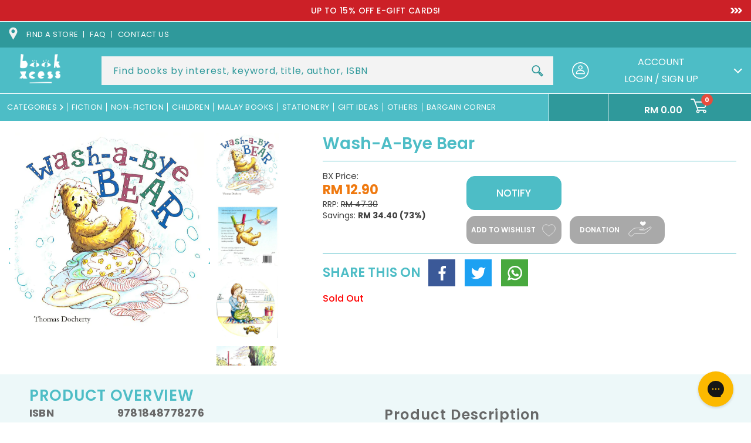

--- FILE ---
content_type: text/html; charset=utf-8
request_url: https://app.flomllr.com/store/discounts
body_size: 160096
content:
{"priceRules":"2ae5553292535c9aa99cace298d9eaa62ae85f076b77df0cc40c2c8ebf877eb9SAcvSQlEsyigNxGyVhk58CdPzsm502pZy95jtnbyT4eDmt0zWkaIX8I/xP/OknnSNH+f+F38KB4L0qb2kotqQMrMZlDk07YoTwMIzkTR13U6f65IRcH2Kqum5Ex6bSrikLr4EUUDFvlNJlIkzmmILqPxF8iY8YHKB4Mja4sWHBAMeXPG9Xt6NZCMdQcVWacxxYGjvF9cwg5Ug1yKEoW79+BiaBeGOIM/QKL0oAD4ZlhAm+apTiuif9iNIyR7EdIOxN+n7BzGvLWpXI4aYmiRkRWV37pmQ37NVzAw8WYcm9qdS4OgwEVYRTLSf5xmBr58c6iTKFPoJUDn2a7uQpPBVyj35SiTA8qkwEalrzeJBWbxC7sWRWQOFEhkn10c6LRtPIe27i1HNg34thMD8/g15EBfCUN5Qr7PBS7vy8tRWOdQl0GuCFIykV9Z+ANOxZI/W8HX4NiFsxaOHwF2gMpXGDNBXAPj6Q/hw3JSHVEI1Q9NOFwolhKPEVZh2sbAXKiUkvkRvyqdDkOOsDEjeuaPPhrxJqcmy0TnR0mjHyAHnyHSD3nf+BjEP2Ejr4ab8ljD5zdINRsFxq3grt0/5jN1ml+Be4MOt8AazyiPJEmVtBMRqZTuEM+ddo2Q0VhSJh8tQ+GSgnR2iJ341qeiG5+XWFxgL+fiPV2x5dk4cdJMlNV27ZkkfAvQcD96i+ZKyWE5g8I2odja9z9OPGCd4AVpS5bgutoMNb8n9XikaIuGsT0ZUSVZvcX/H7Q6f1YpgxHxMVnEDgxxd/jIzv4ufncBZ2Z8uT2T7eNJhbAEqZinG2GvjUNko4RjWQJfnfkNHkPmTTjGUlE478jujGDHX58WD0xUJen3sO5qLMmkCEq6gMCKssWa1K5BqqIApQY4lBt4ETVDEkU4VPDnkcwuSvxODek0ZoubhnB/9ngSyZETs+2ZwyF3KnzdlRrw1hwaclQu7IL9m29zC+kOeosIvlpLhbXiYyd9tOYeSied1Y/PvRh8wuMZDOo3Atl5Stnz5jQlsQEpX67NjCcxHIOwCsmEz/z6qL6vSejSpdaaEtSMEwtY653tqxobHQXh7nzGcM88T97jAskCKNU0J1jHElJXT+1NFbXs/ufP/vCxYbvUUOsAoAO7C4o+O3oETw1Reg3Un/7b1tjKsfQhf2iRso12kK2QcLNsqsy7M9oNXraG/[base64]/tbgNzFK9REV9Ba42d+1r7AKoM/9tul/OwteQGXPxCUQTV41AESG4fdK7oE/uW9fUGtJwD4ThB4hEXVTiaULgUKQKA+y0hG3rcvBAhZSAdsb6NSVJsIjbNwVYW1hzfG0IhbJP/[base64]/[base64]/4ACynAXbrM+NvejB5L/9/a+Awy6nmOKmTMPPdONIFjg+hPky2WaSbE+jH/P89xmoBxC0hFzPY3hasnFW7Sg9xogSZvCbyODwRryuO03BXq0wCM9wy4HCBFH4MMh2w5P638LZbxBtHnxJyEMYI2g+fwOkyhZY1BCO2g3unuDrTZBP4jZZXFltZm6CiQGb1g6+w7EZQjDCfGjTMeeMDB3nE3H919PCOjZ2g6BcySnmJx0UMRRxi2J0Jh/1+6pCGuYGD757ijrBzRUHS7eRjacEQpi5iDj3ulS532cXdKF80mO/qLdS7nT9eqFi5B/Szm9hClTMFhYKAw+09wrtdhUB6I70nH+R9IaZfuswZMm3kzxO/16ZxGfbu54baiY4HlxpDb5ICCyOzAFI6yUguQc7dAo2su/yhrfvM1Fczs0cEifdOXy/BTmTiZvHsMCrMY4seqPWlX3N7p5ItHnj87gksIzFlFsYLq0+gu++D7pPh5ReyQbcrNtNrKwfDcTgbJ+FIfYdvFekQBdU7QlNsPdSH7uO4SIKXtsRlF+taqxbRceeE06hYMwL24eKDyQ2QFcZ6XJ4lplbzB2FvJTjy8L48rO0GkWg/aDUAfd26m4sgkd5KHlyH+HpCwWkLdWj5BAzSFQYWQK33VJ0yzvaeSNTnXkvAYWXpAHc+hcD7TtRPh2k0xLaaEQs2Qw5is45RLdzSli5squxZLyGAP7zCgX042eDP47qtVav3W8xYhjaw3r8CH12dKFN5/DB1/KWYDV+Tl6MOL6qoZPnFQFKps7HM6PdtMzIzFFe+AYvQKzyq6GLCv2Y5dCISEMKiW8xL6Uh8TF5vhpBuutP0PZ40ZCgMIVSTmSR8zcLoZyTNO7e5vtQkuucSrcJdmwHfKo+3tlW/Sl9gINpmpBw3jX7djqbVgKRAUfGvjAfkZ/ThMDpU7h9OKTLWpj1YE6KRqPGKtS84ewKU+y7EVL3n7OtYg7FIOKsDeWgQPyM2qZiC9lVLkgYYMLJ2QBruYhzqklDXiNXuGf2PX9ehvYmH76WW/[base64]/OJLCNmwx9UYV25HHPQPEm0pTSxwHLSD+kO2jncuFUtjyCSxXIFgdhd1pXzEBhiuG8EvlZQvmIHQIN4KAa0vFdYS8SlWo7Tx9NMAnXs8YgA+nfd4gXDiU1XXXkGXXBi3JsvB3Y8+U6KXtrwzUdj4/1j7haRncfsUc57YFbkLZoSYz/qJnZzZg3f2O/jEDEoL4Hgz2z5FS+lj43H4FrfUuRF85roMcaniKFMmg42GrH5Eo6QL+N/ovgbh35CmTFgx8+k4o4/aXfcbGtu0cBf7A2jOrDzfBliIMsLOah2aTEQZBqAshCUmLz0nRPQcz09f/PSETllCFL66Rp9q+qrnuXL2mrQ/AvY+Z7REiP1ZuEsRGleDdWHuDjijejfUqdBRQR4c9DvAXZzWcTpP6ZYrg6UuBu+20aDwfJsK89GxjDhpIhA/MJExElb1AULuqP/Cxgh6hdjDlJi0XQziOQ0gu/SSZ7E+zQNNfGv+3CdDNAX4tHy9sCmU+o1urgVfcb7cnUY9ukKt2xShaGEo2izejOGnxmLWLqqqHDBz7cijM95tgi3IjeQLtncypWyjzD5tmwI6IovqshiEEKYmA541+YHDA3pOtVtEaK6y23c35Rtt+CNtWQD48n8LIJkiFmzypK5T2htlbTot/RoHDHkpW8dIzZKjmpq98/iFVxjNAH5R/ywCiL/Yan3Fw6t4dQ5ZxxUDwaOZoAIvgZ3EIdTACXSDs+J/TAe7QupkaOmpSqVYpiqYlDc52CjxYapoxNRn+gdDigfrLsGtPCVbgi7S+ZhB//K3fMueQEOPl8TXCXvT6mnWFkJ6xnUkRfNbz5qbk8pO55NhB2J1Gz5l6SS0JrlrffSANxccj7Rc3iauV6bFG2IOET4DVZXoCYL2hGo/3qenZT6CUzBdtRdClmFn5M8gkw+mpUEQoG+45Z4DDGsnp2+24lJA9ymNFuKjvrnZ801KBbgZt82u1psJuLRM/vh2FBPGl1E9qI5KD7AoaYlgCt+Da1mDmJjWBT7wa15xOF60Hwb0fJ/SEkWU/vNDJkDwy0R881J+09Za4F3QTE5NU5IuWCj2vnStSPye8zdNkRv/[base64]/oMtFoSJ70XV1lC8/wTvlC96LX/vVUylaE8fd4lbxIfm5VAlLGItrvZV1uTNkCgL82pQmz42LBYYY23wWWa46sfaXIVISQVVDKr4azGUZK3hQQrh+i6VDuXSFW8NPuof7XeD1/[base64]/MLtZwSfuRpTkUbDzzLaHRdzEbVaSubPKfvw98/5hEXyqq3bc5GCfE5/SHApPH7GL9lOidmZYTId5kLBolnLCMiymHUToKIHYKzU4FZV39Gxy38P+opwooj0IC/dBS2AucXBFGqbS+nxYVdOlvT+KKjIBqwrA7o/nkvTMAf3bsNj730fpOinzelfeGBOrexLxarVaU2YbZTG3+bdGeIPt1VgczkjXXx9nhXjto5BQEKrHQicn+vxanXXx4XR1sqHrfQ0jMEmAuEb49YXUCKXKs7Wl31iqS1fnyH3HpdOtDd6ksYIDQtsfqsKz5X0Jfx5YcuMY4hEOUqzB3I5vf+ZdtaNTwGFa4ZS5fr/17Dc8gRAQuf7l8y/[base64]/1bsSFlAJ+eya4zXTVl1FSGQXGZSVQRw6fd5I6zv0RRJSZ/Tg39wAyRMwccyG8I/araL41hVvZrNm72s532+owo3LOWemrKW0YVhdxKb0o5qBVgf5FnZM8/NpiumzqyM5taXQUKEZYjZyWoJ6+I7fS2R2r2VeYZlmKTPX3MB2zGkzUEcVv8QS3ynfLVKkCbVYOWnL2ojL+ygdMAB8gKNTPAGF8gJF53pfYTI8okLsdN4J5Uhzwt6A5R0KNIM+8OMA7qgnvquAkfhGlyOrlr3wor3IrhgaZqu251rGU/ShmwaTUwYEorAiUynBGo35yJi4/E1jLJZBIJyIwWM5nZP5vmtjvP+JNMdN/Y0yUFFA8EQ82f2dHl2nGQ62ErFoqEHRkpch70Ob5rsTVOCBWTLBjA//3ebhpe93gbLvoM+OblU0sC9zkia3sbFwuF6CJl+o3cROmSDEXlMxW6oxwRLgkB/3yrY6xx9snafJeULLyiu7SD0+IooH9ZKcvFmsXVsmLg7DDNM3fG/YIm4XNyipUH2Dcd1Gr6K6xyj1+lUe79eMk/7mFIC+UsHRJKtWUjQnVB10MxyZWEhb1z7Ql9JFR5kbgZ/rDpHYxgh3nkBQbzrgGbE0/xOOzynDLUzsqZKfY2I5XYefWyKYZMaoa591Sx/jH9Lb7EROutEXdtf916c7oJpz7JGVONArxRs2X5F4SIfUZ+BJC35hOKIcLpxkvzQVkZKfKeQTlIDQTDCu+ARaG5PDk+9rKcL/WU8ypzw4cePXcHWuZdJF6Qp6qEaYmYFien3tmXqQWgebieKbdx10g7GttXtN+qZnZMyUI29crg3aSWvOeeW1oO+WzV8s/RDH6rHXdRz8sEkX4m4fwMGz0Cp4F00ne3Gk+92FhBvutBUSx4qFG4j/AYdQAyLN/Fr4+xKaTbQqwW8gUZGRqDxcx1feM6OKVvj1yCdaTR/LDP1wrHF/couTEhkTO3v6Rtcgf3RaB5+tbeVXT6XxRrryNrM+mgIhXRAA0BqucNVrDHy9BDsGniWcdzQ9lbkjX6w9hpI34uTj5gP3jqCtKhVLy0LouoFTX8GSal0SIMHINlWbRmsojJN5tllc7u3nFZZSK9GKyJT0/JpuJ6yHdpPbUBPsdmLuYb3YwKt8qFNub3Omq11uShK4H7ky4kAUXibIu92SvCq3in/SUXTMWGy6MUaLhgyYxwX2OIBMAPASWxsL8IDLui4l7jXKSI0Ar2lABHTrsx7WjKQrLc7C/WzESNf4yC8CMqEOvO46zhD+6lB1XdmEkh0POFbtETVG2ETek3Fk8+mNt3vrjB2XN1WVPmtrEAuzGmeUBx7oBGFjU3KzJQDAAMrQR/0DQqvSrcVEKJxveSr7KkSprh41LdsrkzxNo8zgRvYhdZABbE51kvz0YxQMstdRkGroYpXjCYdBO3hXh/[base64]/g9a06vus6O2cEYAj/gl5Oo8Jdd9G9pGWIpuZyzkrumJzecQNkBdwYguizxnI81Z3UGXp/9fgAEBmONJ2M7KwGmqAj+QPEmvHl8qayLRv+0yIV9oyUKco8cLaL0ddWy2wcavfDIqCKzgyqw2+3g1Sslc+0kEvqgqICgUZXyzdB6cWvDdCC4IssnF380yvjTXuE/0OqvEInWK33PnvgIV1Te9qlf4LfLUI3Vq7GWE2XCyNOFtNPYsY4mQs2Cg1wHpuwwomZHfVYqT/BdVbphA7kZjz1tf8GTvI+4xTratgwD/au9LxWUMRVO8OejMBUVpacWNR+BbMdIOCR5fQQvtl8UyMmnlJqbFPzoE/XoqCdRf5aJhM5YruhxZBI3Q/JQtmIYksOmaLshXogKctUQRWE1Uc2eq4C4Oa3dALmamzv65dnehjn1xJEGLz4hsZAqiuO5A74/3vIKOLlwNUxoCaXQf8QKIDguIjVTUfdRTsGd9DHzl2IfA0qN0Urwt/Jbp3sTMj8EMI24SyhUWrYCldoc/n4A5kwK5/0JCgRDKa4youUbBbPIdh6SjhlXZAiGmPzrU7uaJoUJorKNNPNmMInpODMsukvnLxZSCN+4gRnY2eDPHp+xYJryk5r8KOg/Icgvt/VwrzPCwFWYxxucdIeXJPh+KMoy/IoGYLtWLacdYoWpkKqAMARu58zRv2cWuxfF7lbADlJN3syZpveiuSbtHSAvIZcqqlNVWtivd2B+w7SJrW1Mg8P8kpkIz8PPZ7yCTO04yqc8SvjvO8PdZV0nz+30h0vhkLQ2IFjVBFxrto2jLoFKgPep/sNZ5z6nBWC+iauAMB9ZwD0nP938xvYOAB9IIhpe/21WsQ4U/js/9L/96rXCIIdGGxBY80QA1a9ZwR2s50x2GVHCmi09765CyUoxDDCFbvbgtVh7PvkdPFlHXVEAzIWgglM/iCi/Ek7C2K9Hr5nB4MFVLBt3L3HgLf7SL0ebH8W2H9vMCsilbq68lE+nCD8txLkzdLJydKxtbvyNAX+Qt94xXOTIbmsBLuv/R6505LtPM4BbkA5cVxQLg+OS7aLssbTj4lg+UFfWfUkbYyNYjnljpqpn4Qev6zzS2HeA2QI+ZA0YoyOahi1hM0/za78ZoSub6TzmkPl01tW3EGPZdtM6yQOjd+ddLBlTWl80AxkTtmyJecBEITPzlxi60QzP/TuVISAA+GYgL48mdadDsmHCRNyHOtB8LdYpjmQ168D6KGXXD6MlY8hyrHKqBqP87Gv+hMKOEBtzCOQx9o0KUmr6lR8PCT0tAMscvxX3Gp1KKq/[base64]/kDcUpMWda9dK1dJYA7vkHkDHOj1zq+16iV8mEZwO+peET+YP3TamMYJq/sdjs7Xde/TB1us/YPFW9ZrZOIrxvuR0/ek6Q8y+uCoepTkyqDT1nZbcb9uupqOU8apJDBkI5V8zKSnbODuwX+Ix7Qe+VebBrmkY1NmI+GvZYyEK/wCOT/KbscQGuOih3tAiqTXpK8etbCk4d0qEYBa8skDgL/piVS2yPpb78KB50ak/g+DwS2KWKn2ueq28Qd6S/kqfgvuDFSg6oboztxN3xgghOzbbMkx/6ePBHAFGDeuKzVmXQEQniQ+/tkI4GKKj+GI39WN0FMh7vkMP5uIXkKxAGmuZyvNAF12V8PuaclBy8uCsxLvnrR31oE+d6DpmmRSCZSjdC/lKu8mncYmfM6HAZDNk/PlV4/GCYAwME6/K7qfa+AGeo+ICPlkjYQKlvBkDSPs9oVDzE2yPrNeBCiIamVIC7s8Ha8mAeTMUzMRTMt4hzEtZJDf14mqRozx7zwZilfME2pjVqaMre0pNZeqJPd2z6W+FE17P+eYMB4hqpY13+6NFQksOAuENRMmWF8c6dSFhWxXHafgKJeCR02hit0/HfxAq7ELvrUzE69PBWX1ca7f+JARMJxrUc+FunAqxYx+CQ4/h9IzeWr4Uxi/txFwTzhYb0oVpnTXg0y970PvxcWOXyXl8g8nlSOzensdgQEuynYEuhpn27a90izKUhWrCdAgHDXzWCg52TVILYkL8gUw+gT/csrnXgH+80RfXrKAo52eUuWZkHVeeB3uBDb015VuTXrrSiWZGKH0pCxKERA5+G4Y7yXYUs/a7P0EF9A7nfZgjs2BcfCrimHI1l4gqzlLo9CfjgeLcZOnr8O8C6J8FgXClua+anD43S1RTkgGYeR/ba74cqu72vemyZNWJiuEPw8tkDy5+tZIhaLwM9zNpPELaFDQZB7S7MYjfCkVbYGAGKbJQjV40Xd81fiZ+3c0N2u44widpbLwjESXsqHX0ZFD6mMbWWBf1ankbBjLflXZT5c/iEDc6hUYr5i2sd7mQ8naJq927theaw9hwMMY5kBmJOeQZWhY6JZS8LDcL3nh/ZzYWrgvZG7BlcTtDVwktPH94x68yD6S2SnlRCGQVK9Al/Xv0Vx2XtVoPe2hbjLxjUSJ5KyvEPwIcSNaIx86LldlUbnBezBRRKwW45JmS2A/eO8GELAWplyBm4P/qIhHRpv7t3ithkeyzzWrdFIx29/hWP3vqEqYn0jMcZYLk9VvCQVNwoDMurNjSOEjTNeHaynKg/N96BEBxN2BRrkpdWDX42zgI1bH6SWFgCHvv4RsSciYH+llVYJ9dXudcB0+SBvYS2iHpVuvOq/JQ29woN30/uBtbEDKJ1DaeXWkRTgwafbmMBnWHlc00Q3fXZH3FOj2lU49gioJThsVkSyddnG/iTSNhcbi157i5+1fDbHXn+3d9MlKk7NMcsjCfrRacaePysv5oWppsan7dBW2WRDbwK45/MlH+QXN4rYM4Xt98GkGffKJBN5iZ8Yf6xZVxPWkJsO6LUC5A6AZi5cM7oYeYRg2YYLYYRHScG3twmm8vw0m1ZJxnUxqWNwrdvZABbfC/VS4FzC5ObQCx8ZvOmRu/[base64]/jTTxt8xOizW9y2ovsxGWlLpH7yFTs/[base64]/1NOfyfAhkSrSz2q+nWLWq8HjDEi/2GVLc7sDgbRE74x5IQowYgIgdjDB/1AeeRttrJ7FUUTecYZuxblW2g1F1ttTSlVx/OYXhXiOnv6YYjGJO7QTFKuqDGkV5QyOXjK5Sl5Io+SVDoxYno48s0xrnV/PvrSSEVOhnhIddfhS/paRXzPYp+VMhMiSgW36mKrDNYMoPTltrRQwEuU2gvnFVjjv7b2Fq5i83rpa30g0K5ayRyXBoIul1SSHGcGU2FQOEFf4aAjoG5rT10LxzZqhjy6ceJ6vIswxHtsfnZ3u6xr4wD6p/QNLnPBWXUz6Ev5jM1muzsk5G+ijCs6RoxVE9WrEhwRnQVVqN226BcSBXVSE2Z5SsNqrWixJ/InNOpBggs9aq98YgCz61t3h8+IVvoba8OkhFQcU5g1IONEIs3dIk7EXTez2+o+5Xe5lDtSf25klafyhBWi7eV+u+DBgq6lOfHb4I1NzDiVMbvmbcKQoeZfAqGjwFeZF22bOPSQ5sbDiJCZ7/Yx96NqDz6UMkDa4d8+jaruVt1fvY20byWtnHQUB85USdL/czUK+E41HYwZQWQkG/BHE/oIwke/NHGX3RhtEDReTmTyy8st+h2/Qv4xFMI+Mtdh4EN2So6hMmWtMxC2RxpNzPAfw9zeU5VfCae3P/3Wf4qKySOaPeCKsuKxT1SyEcjS9z3tapY0APpc+InflKDiUWHi55A0X+XIzT2EcEN1DQukqJ8RRiRbXWUbbPreTYXf/6NXs6yFxvQm2dZJt7LsAEDYzH9wM6+683LifV0j/PI02tkjH3lNbpWv+e13NzQTwKCi4DkL4UuuyCSnpj/9kVH31OSiKMmnLYOdRPPX/[base64]/q6LcduMKgvtBquTz/ogxlrvVmBBGxkjfnUMylfXI70L+krwVAUUCHoE28PhbOPUoHSMcjRW7njqMgXFhvv/nX6G9WX54YB6vWud0wi6cOT+o5+1/3y/MkAKKyuUxp2oA+xaBg+NGWWGHZgfI3jcWXNPZxzS5VKSMu9BxbXJzpOdC0v++1sQ94yAGLZg/fbv9ssp5CCX6nJn9RhKT+5bLugeNl2mTkDJww26eCNrjM6k+/UyWSUnNl8ac4UP7UE++3ypQUax2zu31uX0eyGxlEc/3Oj6MHp9ltuwSm4nyjhtUWbrng/B2J12fBE2Uaqe7Dy18H5ODxydibNYjB0tSM286TUW30ruyqhF5b/FyxJIUBe0LmFZsy6qm8mlsC1qkR9dmAztWk7ib/L2K5iHwcTakcKBeHwtow2aru5EXgtYr4XSpR2mCPtzRs6koQu1CP9BYREvAxYoTcuYXYM21H1rhCkcmNe9pJ3O1TneqQZFPrAnquPF5X9bh4j9pesihBqnwSBBExW4IASDrgmAgCjA+bYFB3bA/w9gU1RPrJFHksCV+T3+w8ONIutfpcw4VY5IUFz5F3FcPy8gkNMZ1KesbXbfJ/C8DTfU7gTxr3404woZYPsb61PkfaIR0humEMKrWnhvjqSQGeCkLaS/R4oHmkGWeBkxoRB0bZM51W/m6LGLGdCb7yrcqZvMDfWMnJcX7u/yZEzcMtjQdJHBoJ1ASOsdXxs9aV5LRFByumQYYSakVCPxkUX2hXCyy+ZJOt5UBch5CWHliXeU58bNUfxRHVcXho7iK/[base64]/9kXgTwwgxdnPSmPZ0qrOKZWlRfGpeJMm26bUY11FQia+zlhF90omyZor8F3o6o5Y02UEAE/M6dHhPGXi+Ui3Ksd10ylO871cVl98+X9s3SVjk7FPGgYrCAUTntKwhMLlTdjlOKsylaWovBnuy/4MdzDbXD46O+5K8rDHrTDGNL2woItsRvYu70+1Elo5Sa2ptqGgw/aFQI2GnBo4mcUnaDFU+v1GnMPpi6ouahX22trtoTizGEs2oDcqQRNB0W97tlMfmEWVzmS9XHTUnvhlJma/8DKf++VUn+N44k5BK0uSUp5bp38N5aGbnvhQP2R7NVAiaflfIPO7fGiDIuxNzEvALJuTjqrQJcuB0ENZyG0kn4yoNnuMUISbr0vN/gvYkPwDpFCwf5YFdGGXvdzhhrZ4OE6KYJAvfKo9GeHbUNM5XBPE7DZRU0y4lzL/fpVxJ9RJwDiRm+8apZH8GQuMD96D/a8uDH1qq33b9cVN03apZ5/[base64]/XennY6TbUrcuGWFKbGUYWTh+a4dxk4EPCUujIsCsMz602b8kWGWv460gUAjB+dltrq7Fgbiu1FPIDyvA1GzdnJK9FJv+iLZuSJVCW0C5IJK3UwIEVaE0Cc7XRyyDXv5a7jEEPQ76yAV62bFef/f/wkOx+7gssJ9wQGedqQ7d+piNo8mFfyDQFinE8M4yPoA14NlNjBvR4B1IPtR7rN7A24MMbUwtDRYeYGsMxqukywUu6PtF+Q7sU3Hga+peer34w87cKoNMRWDCZ+h1TCxCdRg/HBrNQvcPZfjoA4Jn9GEKtVmVj721dlgaXanPvgW2B4Oq9NCMzqYu30WvA0ZtbUsH82vEzRL6B0LF2PjmuEgJLsfKlaSdLEcb5cjfdcRxeCt1muXj/3MBgzNC2OPxYfl6aUky7kuENsAfrwrbB/zKBB9TEEM11bmpPavI4/S/PKVcVIyhQS0Poqr4S/NUMFawWGiC2JXfJmxuLHfaSRE8efL3R/7A5yUWuMKPTOsvBBR7XbLj/a8COC4L00QX57Xcs1R0vNHd/vXecOjMat0K1PVKTjuyrGMIMPNMWz7RY7jTo/IvONtbm/3TTG7/v+C8FsV2N342KiPmv4oVzbgDdndQ0iQED2k2qb5XkmPodZ4QwSOr3hW2+wthzd1q2dme4HZo78Wj7Fs1Wdi5cmjKf2U/b1C9Whxg//0rpCT2qFpeiieC/Jl55WrO6ZzyrUCzleg1qYClw9/ki9oI1MoUC+AGPo/D3zkHjgy5l06lxNFjZY+Z0T5sDmivJYR+6eoe+tWhHTU+a+o9nOogH6Ib58zlVbC291qhZK60L7kU1J3dHIVU8Ezf/kRt+sG5Ii26gmdnedfRQJ8QEM6+zhUZFsRa4z5OnLig+52YhzGHk1dtVXylbEXXTYt0Ed+yBvLC/UM//Zyu4huGPzGgX826ttSUxSR9YNeqdXafikAkdIKbAsuyaEEkTCN22tpknwF5meYiJA6sEzGV+95Cvc6xGIaa4oyCkj61SeSXqJY0kCGM3sI0SmpOlRY8I9V+Qi8oQCWZJb87lQ06OY64Yc/RsTW93TQVTFm9UVz+7J1L3Sg/RSiT+ej02llTe9/nM5+yTpQ/pncftCDPotK1pFairpPonacFCindwPPm4jge8jq46kGW+a6O1kcZHtx28QkDtXPYS+QcywwSG1bcXq40nDhsx2BFijGebifylQZNz7XXUmnM/8NBu+sA3kkN0JzwN6bVgxfrfKxATJC6xajszGEhtVCoWMwuRsLP+WL6hsM1RUBfTrfu+aNIIa1fKOo/[base64]/n66F8GlqnHM8lfDapHTIG/TBOeCU5eFaR8pZgy3Cr1woRPAdtwDTlwDT6niWZwFOdYhePkYemc1pCXVQOyBLG5sZGIEkYqdWWaPZzEvAk+TK/mxxz4zusMuu3MQ3gPujrpbZNpYSm9QTss/Nx0XSg5VfYdugto5oRAbP6FcfzEePBlbtXfX583737P+yq0EJmPovcowN5MVsfrpekwsljfw3uuGjVZfhAiTL/mNZ57q8r8MadW8LmFLllsf/PHViyRL4EMVhfBAEbczFMmN7Kn30/ZI6jXsdreYiyhuupiG5bTSwz3sjIgLfLMASHpkxI5lNMwhw0SXx3mFcjL7P1FvQWAQMGsESraDYMeGd5Ts2jAqQfamAEB+XEpf7fVxr7LPWPu1TfBKZSbiW4yuDcVMj/DrW/mCgZeeDeMXd1Ji642MY3m5q6LSX23G2hvM45Mj05Jq74nov8H/m23ryDrsnaqp0jZMTnDfeEoc+ZkMxS0yuIQuGtv4VicGQp/3mObAmZRMcbAHeGjSW4fyUSA9QYiJvvRDuAwF8K+c8PraDKTuqbkgfWOaL6sBwvLHq1RRvanNmIxzvaU0T1Vtd3uO3QGZ3hryBaZLlDy+zdQFT1K7bp2P5lO/tT7yYA1hKjaUVpvgPEgvVo/7uZU8YeSJBuIn+9P9slxncyq3dvkfxx/BQHU5lKz/4Ob9DIIf13qtznVHPFyKvZlAj36eva1YFwgd+Mb9V+rXPSKQGt/YOTzyaFYNZazhpBAn355CDyE2BuCIan+b+9RonOYexhcwimTPzrFiJhqbM7go3zIHUk6o8Cy37uIAgxpQ23HbEKO+Xt9ddACfkpkBgqBHHpx/l+dXiE+BQ3U4mdxLPefD0PCeVK8WXrGzPTiAHvaReruUos5oWA5hDKRGqo5OiOxdcHh7XBdZzIk/cLow5NHM1vr+62+wFsdy5ZueFalZNmMAr0IDtPuy5X08mxvpvU5F1ACeue+6kDTuQ3lGxcosG+2d8WTKADkv1l/nmqzHenPRcWmjpzM30oL6D/67i4akn90RUdBLhH7cgfn4YI2f2gz8AYH0xwdlXAHQ/mwgcb7oTSKUThGly0q2M4ECBHzb1zwDewyVj2smbMXfPzlNxuEIzYo9ISpOvbsVe6qZO0fB1VS1hZvi5BLNIs9Td0LyyQS3QzCgZthrRblS8AOlIeFo1R1MptWUlPrKkXyVHs9AmljhfwZAXR/lkuDuk0SklF1t6MdevAdBaMaatwjyn2qiMu19qdxgr3NviKCaTKj4tyCOuZtxuHfk1FoBCNxkJkGI4f7xjAwn402rkTSrTN7ipINbGWoLqOFMTLE4uXxhwe5u0WWTFqw5Q6sZggAhdSolpf1ldlqe/yItxI4gX/tzhecoZT6J0x08nCP6XokVsiK2bDxcq/ie4czbimsAZLk2nEGQ13EkvsmeJDG1MCSi9f4z9I3KbUTs1Qq64wHQXgOvdMMk/8+gDd6eVU0LLEhACuHa+GVAN6yTPs9hOhKNrs6cyUOmBi511Xx8Ws8joI6b127EF8uWt1nTj9UbAzSMkE0T2oc0jM1efgXWX6h2jcTRP42pIn1NH0GBrwHG/7z1Tiyfcb/gVzTpsDQKLFFKJWMuVcDjvW8VbSymfV7w8fx2SniCt81xgjVnlGvc6qfl5TQAHzR8U/43kh7U6pvxHr+18pV9TW0ht29DRArCPu48XiNE1752MIzpjyHnWRv6Id5LXen0Lf7k6VhY1Daz14Fxaep3MXr5QBobF0izcSVbqGxgsALhFO0TMdkXGBcRXIgnGn8oORdLer3vSMrCuYFiU4tg6ikWSVGQwMaBTzGQJg7sy/GCP5mmIqsOT5uYle7iso7oXllYfQ07lyW7xhT+rYd/POhQ24VQ51mzbpsmjixuERF4fBkoRHua8xQk9mAxbNZggmQW0tFK/dLndKYFJDu5CQjx8XXAyfSflIgxtQrEwzlhgCK1gKbsEMfsQXOdu3DcUABCzYaGKMvaHVX3EVLasyRXkAOT0r2TWKyrau+nZo0umzh7pvZO4N2e0TuswUfuVdde6GFYCtukC82Cfp/Sap8kEEmuYONXJttujvm6sLgGFjzBkVmdkzBLzv+GfE13P7U7xnV9owj7Wbx05c1ZLOyTB9L2eACHeA1Vn7rVTi0/aDjcYnrO+ATcdE/[base64]/I4h2ibVI3RKW0b4EF3igSgH5zoe5huJHQHHg9ITiGpGbnaMsDtMkk8xtd1mk5J2AuIGudQRnBmVNMPmhbGB109aXpDBZNspK49ko7mg1tejisyRbSXP0dZ2E12N8w7/ANrQxi9f5s9swA3sSS0H2n0xPG5QJchoSE/lNIs2Q3Xj+4T1Mg4o5XkCuBlucCrs6Qbd53nenEtBE83LVjVpApuaXQ7tiAkoj+W4U/tgQUAhi2LrLtAQrI/EAIFv2YQhMZS/1VTP9etIwhm/1N5ILsiZhvaO1iwxtXJtrvNIjxFhhzlAc2RWQNj63sOz+/jca55BfbcMZRDgLgqB9u9vuHavftREOlqbGWjpSiOQyk8Q0YFetImfs31qgorpHCQl94nqEQjRsRURLGaQa/TVNkbuTvL5O7UUhTNrxDRgekfsmYu2AxjLMGdtgbqVAda4R2XNoqrEAOSpeAXrSxopA99EyBnn31m3+Bw6dn1j3n2i1JCsKuXvBVXrCNtHZE12VfJ1B71UCv7BzERzVjuBZtLaMe/N5m8IOZu6C7Axup++stsWuiRPCZXnInU7ChXVxRPUA7DvyLlF4FFvfhlDVNtmgPVmEScDqLbwfIwMhIwhFOVuE+n4XaAVdMcuyOkIQkiOm/hnRjey1VXen1gPkFWMM76rJv4b4rFbSF3QqKOj1RMbtntDc6Hem9pkk1R8g1BguFfHMBY9whioMEkcIweRztj2RB+VdV8UyFOW4fMoT55y2Se7bOoblSgL75Iv5G8jhSnw/8kxO6lTe+SJgHD+tPwbbdbQeZQeewbslqz0ilqu1+c0Hak557CHpgQkKQLZuvm4zfyh4gu/pbLgqaeuJMYQ4ZASgACKrH6Zgeg7z0hG2PDGVOXuVVUjxItNdfiDvgw4dmSgpiXVm67KwHjg23k8+dKWZVuY1ysGQyMzKRnQ7toe6OmIa+VwFBUHkuxwORuPweKoKoqZbBX/PlEHvUnavwamSf2eOJ//3v3hcHKyE4LWbz8zJLk/Tdd+NXLDaKb7foXpb23yK4d8nW2X2aD6L65yxzaRLWVsrUd+N4k8AMuoJXVxk0CmXJwlFG1owhbpgedBms0qX5/WEF7L3HpS6JtxXkVSn+ggVDlqJRm4BCJWqoM3wgWmFb7QBrQGi/o0TSECrR9qGCoGC8RL16zkLCgf8r3Ci+7KcNqSm+jF+7+6V28aqnJ8IbBZDEqgXo+peqhRtoTrD+ppQfmNZ0eNiHV+xJygpUdm7+kGEV3trg8cpAp8kzhmPkj/5o6YbTCRUGwzTN36wQ2lo4VkrFaDRpvxa0dWipJIlXXdRntNXMUMSLK+J8PETvIsO6XjNw8oQ7klB3feoUeuLcnXcHe5RL4mAgfHs1whKvFGU7NhqITDHV62ILRIO4gcwWNs6Ak1H+o3w9HxokV96PljBh/ML/KX7HnexP21BIwFYXUS2QEPBU+SoS+27v2hKv6MgyMjdfAQxCoXmhLm81opxK/yciBG02cWwNUEuIxssnmgR8tHbU0dkSAbON0upFtHkIN+9r+6vSpSa6IaUQUvQe+pvHY+2JJjI2YgE9J4tQ7HuDiKx0XhQN8SmGFP0+lFgj8x2/[base64]/X7A3IWAM2x72DMjyofc2wyueLDM6gNxdtmR5iQhXC0vAeOVeuacvxn0VSZuQyofBaRpQkkIF/ynMk6r+0veFsrjsPO3DqAMKePRZ5jAD55ctJ6EbJyyJDgviqivB+vtvPzWVktxu3YB77t4KXpMzFxX8li1YE220EmeCz9Gb10VgcBfsCB0WMqArJL/mUjlvS9KcfItcupEftnIHmhEY5/eKmnQHORKaXWUJhQxU+ba6eeis2Uh/Ni0a6vy6JfKnmVAE5ICC96XO14bcLNAV79v3FZkn8sFGRO09KunaYbkf26CSrjIfesHxHkD/4mP0PI7mPL58AJ8MyvWvbf7k/BYVMbrjW+XU50p2ZGvIf+VMLIxTf2A7tGuUBvtZZuRBUoLmYXF1reGWCtPWM8MC9U0tH2xgCaYJsZ4eo79hS1iZywbmnP8lYVFVPnPRDgylY17PXVLCSYRrmR3VlFsf+GV+IeAgn2b5jrlAXdt18MpZ8vK3MOId3VYonledq36i6Zh/n9EPXnJbqQy5dRniUeMSFSnBX9tTh7RAMZCAfI90rrJ4QD8Z7UpSrhU8KJdUOxHlVLD51ZaEkRAvg9AqWYmXkM4/m/z717R6+BdopZHu5SEOLEF2gMl5JEUIFRHirtMO2d88N1cdOiyltiXI7D4VvUKP6c3+KQWzD0m6F43KKOZ+6iPp7tXRIO9FYDq1/irE4QvW4nV6epvi5KF9WEM8UtgRH0DdPyKuTv2Myto7YyemgBa7IFmfnq0o5Y5E6pXPe0fT/hFW3sEqURmWx4qKEzidLi8knOjDyDyphEyzZH17RyqWD7PiPtmB7fhiCRJIE9c11cJ0WGD0oIvQrFBGKgVCTmfApcpdZEZqs/PK9+MxojL0xBThEE18HEKgMiZJnL2+yVZgnO53rtwpU6HFxozftFVdHk4COntsTsPWpRKPkWfD01qEtvPxAKINFkKE/5OJi18CNN1+5uTZcZtpzGq8oN+f8ZISLn4qDKBfnhZy4jJFgn/0bn7tL1coOxJDKThHhS6eCrSVPqRo7GJWD9z8Mk7t6FK9QXkSiWxVs1wChh8yWptstx9UpjFSUoPE03GlZq6M10y2HMf6TW/aLf6ZhadF19Drvv76MILYsp2b4NZORV7TKEc8O8VKwqqkBBLPwBnRj2r4HlChsHrulxuMVhCnSyycnXLWECecZ22/TVABLYyi/GAZCYfdFj4kyYkgSS79ARPWtXaxbcumWGNp8LMaWz3kIEwAAm9daj9gfWxcplEontexwC+IsU2Z7C0nPG0BUZ35pEx6JKakvo4a+U5IY2jjuKxIU2e7fgcnedc33M9hRj+dQwNwnwPuvEaIGEDK/mNCvTvob9djdUNJkrSsUqeyG20cNmQelsS6ekS+YihVig0TtjF13qzbk1Nuhw8HelYrbFHmxxb/7IC/[base64]/HnIG9X6Z/L3L6LKCes1ZtrobTfHRlBcrPDRgbxRrhxWVzvYZ33Uab9oQits67joYz5yxwmDHIA+kU7lLySJvTg0Qot2qSHcAsp9v7ya0JI6wNJRnBlOwf0+/7hLb4ZXJhpwgxVfjBVxl0l0zl7nkI+bHQmGwMiucp51BybqekfOgfclBslkp3vcJfk8CFP3KpPXhesz98TdxFNTVVf6I4AKxWlJYe+zgDTbODCUNxwxlthAAHNpaIyjL3y8qsuwY6VSGf0/ZBGkSEZOHNljKJkcN+l6TXm7B/uZcfcdpOQZ9p3uXquAqUbg/0bQa7JOc/[base64]/R4XKAq1gmRIsh6y3Q4xcFVkmGf6LkIIpnMvaLI77ewSn6Rh3K4pc6RSp31i0Ke8fxocSS7kbFK+F6MJR3heAOUVHk4tjdVihfKo9EuB1nuxw8XQTczvWAp3GvEWP8CAuOK+88xJGi5ScVLACh9MQtU+p0XncIZeZ+zAIuSkVM8lH9fCTNspdC+QCRO/6cCiysZhHEohHJrIOn7SeDmf5jA64FZOBt1dupj8wMQ6FKc0lzQ1x8HhUoALE2KI0SM7+HN3AJ2icc46aGiQsbgIiD4bNiwEorUWXyGt4Bn69LExZnEHE4wIRhUvQOvcbL3nATpDIvSonVWcr69LmZkUfa/WnUCnvlKyNcozKGTuCCEHD1vbh2iTEjDDYn7A7AZBlGtiKrxicoeVN5PQAsDxu2PPdgTlZscLfDoOxTEZxyM3xmg/CpYCeKVMVdU2vFsnlqozZT7yMr9obKzNrRTuzPNZdXKWBfDKUCQzPPfqTn9uF6DdGW6zyCUA7QMzqDSU+s6burEy/VAtOFUhGkqk6IniYh9Duey+07lK/rRKNR0TzgHUwE8HeyIQrdXVc0TjRzunhGTMZ3INSImtUpTWyi/x5P8GOo+zi9xJTaIXx7BLgz7Zecog8Mm7TtWgtYhejxRTfaUDJwzJJ9hfLxLoHnHXye/+BzKkG/j1S+uH66m4sdVpduITq5clEuJgWoh5UFCp/KirczRcGJKZpTV+rvfBFbTI3AZm1cSGb/RX8TYNaiem9zz1wkhGUQKgZA+oJ6jrcKVCeI7tJK9wo6i05jD08RxM7ncAqvTHVom9dWNlYzQiquUF+D3Ktdpg7hpiJS5+kysRfnUkKPAjgECC7JGAjufdWbWfuiTSIj/SE/3UPMrOBwFi75VdwXjQGJM9WYB2rmpGU9430Iig5IFSW/8gROquTMog8axd42B8uCqpR1OheWNcWFzlUM3/tOaqpCW39TQpWhoIUEfYJZDOZR2WiDB4f9kdFyUmY8Rxx9BiFTWC2YEh+M9AXRXZn78B2w6qKffplNQxSpwQGqj4O3Z7RPB6ivv7jZ6XjhedBckqxVCm4P/A9zgd4cuXeEQ+ywkKgJnWq0W8g91sc/wvrPWj8rNfGT9LyGvfE3lUWU66waYWbuztUpHaYe+J9qDR5S8D9cD6rZ9mgrb0bRtIPw7NHAybqIOy+pH4yp+L2L/5Wb7d9sGq2HUgl5jSy8Eo5hZ9/2XyBbLyeERi6ndeGlrbMWymbwly+/shUPckhznp3SjPQ6FEgGzLYjm3XKaUzVFgGBObiFuLOdzN/npL526vL9T5cE4/srdtP+w5dVjYaTtt8b/P1X+aGJ0DiH8PBEoOzStd6kk/9txHc0sgNRMYynMyn/KYMHyN/kIU/Hepnd5rtbQCxlbd/4Gai9/+dhpbYL9S8HcSaPu1ElG7/F+fjz+HerJ/TM0tVXsu7fFgEQNmUfyKpOdDXmW5qXubIzXTnMb6WGHaiFS19SqsaUhlbSkGF9Ag2UV7h7dLpOg/LIxWGDNGXTaS2llrp6kxDGzPMMvf1efcsO/MixnpPSHXsubcEHFhLxiK5++C1N0oOpLA6dqgUHt2LwQ7umkZa6RlQT2sIzrLmgoNOUX5OKqx/tB4aqOtuNiSQhbzfjO9OFps7fc7zRHlihYNYf0d4RNXY6NE8SW3r3KNftWEXp6fIu7NWiD/0i/[base64]/E0I6y++1FbrUoLYwudZBGOpUlSm99BWIW2n8M8E+N/txVTGkJiibIW8CbezRTbu4eVeqPzhCDRULlUYplYRy3wEuH+VJpRGF4++yIZikg04e+KdzPZGDodM6igbW8CloMNyxs9lUkb2JIujuDQ4bY/9Sh2IgiERYvBxFOOJCYsC65wK17fJud6uGk4cvPC8JZLJvEIkIz8cqMBcIbHrq5jV+vd0tTCuPE+fodIDsu4SsYL6nbl2ZKwWyTZw4tI+0NyIrc/vL39DMj6Vi/91MxH2yXBr6BQ6VFE7/nDGtUoWlaOD4mK5tdTuU+AdUan3xKF8r6b8pQQODOg9TIYv25QcDGU1ml1yIPX5XhIjzFqN6g8p8SCUqVg/uxis8N3cxHetLlZC8/SeCl5oB8nle7PpEoQEhF3pfJr2RAt6AKwWP3E9P9+y1bGjxSwQPnrE2+vmKHkclYyoiFJTkxfDfvDqJZXHeannpDpkxuO17XarPkWwxCXC/GSPnAI6W1cHx78YHH5R04axcbO41BnmioFHqgxJpq4/fFtVNpCBgOentP/Rv+mss78DBKQFIyAg8LQ1T+mVEByd84rveHoIwbW6sXjWbDeWt3aVtwWNLalG0B4c0cM1Zdqm/dZ3Sl81AmIz/3CkWHnTz4agMrGHk6YeW9IG1+RXcjbpImCDNxP2Epeoxw4NCV3PRUMhiqKl6VvCJ3OZAvGNnz4JNEEz4oJJRnwLlJ4M/PblubNFh69gNH6eLiJqMZiyLlwg0Vz5Vne8/tqxvScPkNu3fyZJeKV2utusXNsKGcy6bTV0RN+JShjBv8Dc/mPeyQ062XkNZ0q8eqcspfkbE3mH2BIjiSLIQ0xn3QyQsKJBB8xLvZ0+VuA/IulgzzOlS9RMMwx/ZQttXJQxB2D6gZqTB/U1Kkfdt2mX/RhjIbI/s4R+OAK3UroKwaXbzUOXtTyzJMmd2v1Ia0SRfkFQpnti/5dEZdvTQNFH8iAWfGhcu/Ej0ZAboGYV6QZLOfyhBDPrxSQUhnXw2kPnpvhkT9OqJD+v4Jmy+i130y/apHxXWrUL/hW7oxWvBAnXZcck3SkSddr2jhq46x1U1M/nTSgYuciRW9QMIEDMPhN4K/QdfpbUouogVgJakABhPRw+rYtDaxPSqzQc8vB14m60Q+4rxU4kvX7shZgRQfKPBFXm4OGQMnYwH6z7sjL7a5gubB3d08Grb+m+m4z3M8zBPTHY3F/wYFMsmWrE/rqkxq20S/tTqtlUYG7Lmtd7opRK0PtqZDHETeHQEbIc+7cayYA4RcNjp8CEpsQG6wr2zeMT8EwUHafiP4dwPj5FnGcj11lbC/1pHwDfEsQ9C8AW/yRh+Nyj9vS6pkMcbDlKRd7kK9/ONuXCZlIvaTxMMAY02wuBO36H2PwP8BB/RuBXP2wR2TqJmtrG7ldBb6VZvQSwlEZ0k8JiUHh7Qbbyj/iSc05A0CvUmjbEWowcE/9Dog1aj0NGWXJ1CDvyrDJRF1bEC9WMCq6VThKbNquJe7xFBCPfBz5lwbTWQam23T6873o68kBKcFuHN+shyE/ouvKJjjfoa4tvLM0kAEKPLV3Xp0S2F6/Qxudvy1H742f0OEraBenQ0tmSHVEeizp7iKe/m7HYxdf7t3ebABXA2/Ag9GoJyUvvMQBUFHVfS2lTUmT1qoFpI4EvY2CR5JcM7k5F5GhloKKRvp4o8fKXIKCaboBqkYVZv1rBF2BuWGr7ziXDs/+l+TV5WZalx2e10sVWaibu/dpZOzU3ZzGRSTD9Cs7QZYJ49JCqOV+LdvR3EhoqeS3vZnMDKDmX/+v44qlBrk/n811ve8/zkOtAZEOO6i79uW7RmalXSuv1GjLLHGHKReMo2d8OLNo0Vo6rIPGVmsno1eFiI4l0W/lc+JcPieljhF3GOtwY0bzLpViY5b55R2NSp34+fke5jyCu0EHdI2NUW52mV0UfMDBR3qoVT54WlMPVOr3+QKlM5G3eszlk7nUciRWTw9HAeZIzz4ryqxXli/o69hAQTCBr4eh5eU93yU+y3IVeWTtllVwsAWJ2OVdjx7Xbq5BsbrgrszZ1nsBIusANJXFdr3La7mHHrfwGhBar08j3ZTSlJ4GJVHAfgKel8wqU9pXN5CihT79nyFcZDTBF6QgEJQP7GrJ9nk+w0qa27HlDnKpJt21d6Lx8iwVgObNpvqnx7nOLxru9+pxe/WjWyUudMX94GhUw+t0GA+1vdN65NJF6WUWYtrr81FOkhxH23IrIB0iT7aRwIDK851oR8R72xa5GRrXSi/D6Iadq7QiFpApocgJej2JBv+LPTmCiOsR88w9F13ysbKk52XNZr2B+u3ZBWCJZSMUOxdrHYNg/MIHX4UxzRjaXPss7Od73VE+CVOhr5+ZjBi6pBzP2pfDisWUGa+TwWnDioUHT+fwfe38hi/Q+qXltJ667OFJLerN44W4kEervu4GoSBl0VO0IgfxtH4b50yaMMyR0aMVrthhsaeNX9JSkw2lAYYyauAiR1Aocm1KjVKXwgNH9g0dRpJvF1t/0A6OB9UN29UjocVMyy6mq3BObaIBIWnxvOh7t0HXh6lk6dgo+tb3gdA4YIYpJn01lFPnQaUsTM9K4PhplX7ThIzAx2+b+m5CAWhQOyGNYLERVzAEFdFE3YoRJ4L4g5rvMy/YWspxEFDctz0lmY/xPmaASW1ts2GJCWq9FJ8BF4byRze8m+B+qcueZ4J87corYi1MBTbL5AT9M1ra9EVkSzHpf7JzwZ9QBO9PhRiLosgv8rBm8ced1LbpnFKwVAR6VjyO6mQDYtN6AjYdtOxLdaJw7EfT7tfkTXbSykMmSxS9Z7ff7DOgPSIlQn4E+RU21+yNPCAbrbevWifQu1/cwXTCp+zlxqHceV7zPbQ+l1umTEadZ7Pey3hJEWBg3GTqKJc/3k09gEsnPGAQU+wKjDpte5enEvNPC9Q/2Zln0B0tNxui93E+Br08JP8YgGYQd9NL0OVApi4k2uy+crZJSljK1xFKIP26PuWdUfu3UaACKUcss3HXItkHlTzZ2/[base64]/D+b4L/cugwFVc/9H2S1ElPgJAf9B5yCSBwh5RjT/EPFhqHggGTR4bTukqcTADFMm2bEbM69MUcMD4WdL7m4NdrVeIlh1PxbzZYeJ+0gj+Ig1I5QJtppGJsl8cmTlyaP/w8GY8AND4TAIXeRhgJVq39ppCbPMjncoCDEHvhro9FEY3KmZHA5kSql4nhZhphUmT+yk5c1eiFT9NZe4ePnei+sYnI+jJYQCzFze/hjqwIOhpBqTsbBOnEDNDPYcwxwxewmK0tj/I+UHvCfNlMA8SxJxPbNF3QrsTDAogXr02hjy9AkRssdzjF5BOZs5OFXtDZqrE765eV75SCc6R6kII6d14DrWM19ltC3Nn/KB5Abit5LLYaWus/Q2DqVSSdHh91LMMH4Ch1ZZY+KrpbBqBVNR56piKJHBrmfXMTTYCH2wJwQDvBUZoPeaeNtLZBsYtC4OHBAaJvTTtt7T1eHJDMCPE5fa+bkqGPnmB4VKoD/2jFv7phvXJgGJlde97ofDIVtghRLwDo+aUgR3sW/TtCSfvJEV+/1CGHIm/SELrIeBuET6upOVdZ4KLpex2lR4sjT9Z2961KuipO7XmyaidLwF9qiAlc4zYp+KrcSqCivS9h203dzNQOWSf6Wfes64s+h+C6La3+KAjTptEPGBRcuIhasej5kO1kQew/f0tmmfvD+0fux+ansNUivUr+nkczL+ddj1TUrKBS22vLgdxZZdMkqU7AA5JUwct1C1cdmSHHvgZdfAyG0u87hm9T0EaQg9jGLV8LSjKcSvdIcIu91UTKM9PWhpt8WEZqpqNYw3pvMafB2bgV7IzqK7EY6GVYG2ZbqdtLJezzvwoDowAmp5fOXDG/a1jEwdUz8+G2w7+X/PkrPWcsZN6n+4lzd8FFdyjgCxIwt8KB8tXjc5WSy+mjUPVhvxYoYLmy0+yNoZo6TS3PvGXe3nHYedj35df19pbVsXPBrmu7gJp8O85im976VkhlGL2dnEorJzMR+/PmjXI6g5Q4nq193DiOWC22h0NqklM70JpGLmCpLCPMCOPkvEOzvupkliaMAgPCcer61D7vHaQNPKNxPACJSbAaLZeT6gdydshWAB32Tz7ljfcvC3HC/0PFnna+pQCwto9udiEHR2VsUt9Tqyp/0A3Nh+65iJl5gz2e7sbL0lbmKlOpEFoqNDpv3UuwHQLsOSxacBWJce6uXhRWKyJ+UtS8v2S2LYvUcrMNhPXiHJZY1Lc1pY/y+3gxM+9C0VAFk5HaK3oI3YCavAmWybMj3zpbuh0lfUMuDuHglQT1t7l3pbzDM2KGtASYJh/xnbKOFjY0e/GARDX1J2j+rgX2bfZBs9VbBB/mLug//S2D9LoIgvo5ssSxWL00wFOCtXRu+RHPCQu7NfCLYxiksBITCOC1yLtOGhCQ1OJdQ5eDjQIjZ8/2hvMS5CGJF0/OtqNYhEydGO/9YUjiQtn/6G8ghRk/aVUyS/cgMWdedgXHCrSjuOjHMCKavOSFjUsxnRy67CmGcnF6RiJ6SQ2rJby0VYOPjZwjTudA/G3GRvytKbEMV12BtnBuG5oorp27SUtv00E2eMVuf/GgIJqjyS+sX5FckpJ6opEluvKRAPj2UiLLBqUs+RpRkUZK+7V9iWmI01IqrFOuBNpJRD7TFJT5jIlFsydcOb6WTvo5xd5U9jkknCy68st7/cgpkTZKYreDIjALc21qtov740Y7ldzZzfUwefDbiCtVgvIcFoQsiDHywHQ0G1q4Z+hokCpKoBZ4Yzvwt6PPtqAClPPJgqN87kfl4rolxtgI7cN+3vLi+piprdsRjRjRZmawZTacofIIkzqoYvdvvL4NYkep50n3qNI1AmHTs/uI0y4v5iEvTDlUTeCE6tfkxEmT60GDq+NvuxCzjVSaoQWUlz9QwKRMx8aGFqGOd+bs3ABbsmdm3m8NMQkIXLHEHixnWM6hxYq//kwSRw+EWw8m85J+Cx2Jdc+cwSokUNblwPeRREC4nG88Dz19HoaH6gjYvC9bhP7qr3gGPgxv7pQkh/TwY9cvddEOKvBbNKVedmbfyGOGpX14M+x8hxMWci2eWU3+gzNgUYfNq+6HGx8IU5XRqRBvz+4SyORUBQky6R30QVZnfGPLj7g+f0wqSg/iAs6IXNfIUfWPw/UZGL28pQlyY4aWHR75CP4q7I04vG/q7DDeJBaSJyNp1cxwGMLT7K6COJXsewKtRZsx9BvBWMUUnyK3y9dCZMLzJc5WvaLEYEPT4hhrXO4zOWwtCwDB+5lpdgmAqW1s6NKyDWjWSF6RSu2/OI17YQIIo8riOJIN4Sh+gHRUc7CnYVT94g2RZOax8hNwX3NTUioMsOPtVasCqGrZ++uIWR/1rLp6Tc94h50JrzdyFL4U2M3NQGL8fYZ4kSZzd03Hr8VpEqPMmu0c4d2COKtVihvuIEOLc4QY1ICNWvqQDuCAbVuB74Aw21i/yzwawb1dhNP0UcE8ka5eXJVw4kHfXvttN8sYEKdtFP2YconAD5OhrbsNXqcyWHZE3GKDAGuQzqF9BnjMTpvBJf0tWOhjb6/fSTN2fk57+d1XeMVhjrSNgoyb1rQtZSwwL+uMCm65mezBxDRfM6U53v6fB/gOAw6qt1ZLsxGMTOqSfexS96XGpZxMB/wxePcmTgBpOLN6rrsV5mxPJZOSMqiSrSoa0AAJlBbBVnUf3olNXPRS7uBaUjdoyYkk+CEc7u2aqYQYbGIuPyJuMmgkymFBLwAAo/XPki45FdWWsGOFO6fT9keYxBsLqL44VcVJm9cgupfnU1wfZGITviCr8VeFalMspi9awpylk+Dd2r3BwZTxvIw6iN07SdDrTUCN3Z30Rp5GrP7fh4O0muJQQ41+1lFW8kMt8Xl+ZCcQwFMf9FKLqfx11ghtUEKhDZH/llsWbn3U2DJGh3+eQ5+PVLWgPg1C5RBdCBouICn2RH7g/809NA6RYCDLQiblPtJW/7qhUPE8JxedvVJsONvNBOxb3MkyjtSdVfy0QQmjflmzY6JgXePZEOXHFf7Dfx0P6tA0UR/1eNs4Ur1ttnqi1PoDVlp5StqIoDgiFjPYJV9meB82AXiZ/Gmbg/YgkWoFwu34gt7TSR6s8S1YHptuahWcVLfpIZwcEEPhln/4Vnwwe1sw5/388SnhSZRvAWvmHHbgSOEprtV1LwFG7SuoLc4WOnDGVMma+AUsLXJcogFVZAV7l+RgMOMwgbKz1tTOcNRg0upPyDg9QZjr7r3bMz/4j1c0ORBI+DfLeD4HAQJjsJG/kNrbNZ6SPKL7ytPXQlLampzSCiNUrbVKZcaRUvh+feJ7KxRpTa8U0QwbnH7tmBYll/zm2hhBJ+H6cNEx+e3n3/V6I7XQ8p9KUP4aMkHYzern0bhrXz1PaE0idWENn0XLFG/XAFxRLZL+OaTVPwy2QL1M2YzjW7+ar5dgRdSuMMYh23ztsrtR4yCdh3Q2p2wF/0h1JIviFOOkOStWHw2TqAMwtT3WHEdHZhghhAard5jJqGJk78IhFtoviF0potuTGn1+XMV3IxKoiyiHpbLfra07YgM7sj1Xk3ywCWp9m3hEHlQH6L1sGC7KwrYEEuCjFkyrBopsz9nqkU/ku/NuBFCbZknMs1WWVpF7F+8G+pBNMzah/OuIBqQMrsdEpVHZ7YY30I/JBBVn44cDEdNEMLMrusF4QZdEsGyIPtNEx2zcY9XTey+FSSrY69jzfJ0fPtznKobdCEzFv9gyfFE9cDe+diuC92v1Y9/C3jF0lrWBR6JCYoWh8cEIPnUl1bnieh0lCT/p4g8htohemg9fO+AHH0QwkVR5DLhNOihul1hts/tPFBb1ppZNlqrYCh7BwfA9fSHRRjfGf2b6f4HYefW1VuP9duFub+197zA4b+k8lDS/0Vx1hBSFD4J1NSACB8mFH9Vg1/wDbk7uc8MgqKW+egGs1tDndRu5elznUtB2CnfHu7/qDIVux6iIfWrZ5/R9ByQGO0msiuIuacIQAXZFwvLCm6YeWAdhilk5ba/LZj3G95M/Zg/YGc2snR2Kp+MAC5bjQ7KuM3jbwhU4FZVTN0b7meK0lwTPNJRZuBwOSOWe2yuOiUX1ra8JAQAKTQSAFCKgFpyNbOwd0vVmUF4pTUPUWEjw5K5biLaan1Xkm7jvFyVlKrvhsqK21oFdMDk0KIwEF6DBxjBG/qeqfFyk5UbXXqHNH7wqrMAQKS6rWH4vEC4bUYAlq4T4sUGRLq5eOPl1oLOuEYbjtoGCFMjEUniV90wHPZt2bs2dTZvP6GsScJwkWD/QnFbhzIWr7ql2IsPvN3sECRxnogYS/6mnwfFZE1CKnOh42tWVUveFch2YE6xtygLs6s6nyYuu7sILRDsxA+LwiafCEHOlURqla63uOUOk2PtdCKdisCVemcwtfXiekLsdDYH5BZD4Oquj2v/jBao/+n0h00NQTPUYIvnaPAQp+AWHAh61BlrIMpDTBkx53sG31MQi22fKWrYA7l+UIWOBxW6UAJAiijclR2TUXRQhuxIEhMWS6kNgjhBcAIMHkaiP8wUcOcYf05cR7W1tnSuixiSGknJ8pCaRsE34byFjSOvlR9r4IAbqAbG1/Nk5yyCAy8xma+WaVRBYoVxY+0HKMR1OpG2PAB+jWP3rC17GKwMTTOhybMEQ6CPtrJYYVJD9dlx3R8N56pAtpmaUx9kWozhU/mML7tzpO7ek3VNl808EjwzOZDk4G93nvvFKKyoN/Zv9cYMKQq3YA2orv6VG5zZD0s+P2BcMNv9X3HM/ZfZPpWDVJxhWZvT2MNHxVM6E/115Tvj2l2A1dzGydyZ8AFoev5bC6SLPyl5nr6XsqS/Bwqop5wCgfOv8Ho2SqCvr3TVp/yfDgK75lzQFFG4v/pGEfdn+G1HEu3Br4Dh/Qq+59rYmIaJGgVplTVvbh9Ymp0Hl/ZSk3p58/3xrF4pxdbiEwPU4AjOtr/fztTI6Cnfu609/Fx6Y2ZRBr/xhUlGMQISRoapI/flnQJ0loljuLwg6XK4CQumkUXRsHEg7j6sEnPuaFWpnQoHxABKA1iGHzB0PXjb57SqPVjq957a+8gRO0MGAPqG26fERFWbSFiO7u2p+0ZoOPoe+xEbCZmMVy5flNYpUyZAWtsNI12oWjhlD8oeTl3Cxz1EMXm8Gup9IwXQXf98IA1LzKXXN+pnKmlvT/xzCZaZhJ+pZ0E8QQ4uoHw5TzUQkKHlHvSI2SJeGqg2CITSsVSOu32W3+rGd+eShVGshmGyd5snP5O2TJi7Yy716kjyETuX995KDjVGgVxD5iOnJP7I5mHBsFu8jvUCg4w01fm/h0T8ENFthw+9M/AzGT9Zh9PQ4IdH6XZyqPnoFtF2D9/OubXYy0FmwPLnC1aGhOBKcVAeXp/6k+IFuF43FTbzzBps5aeXP0KgADUWdi6O/vaLcw/w1jtaw43ViMXY07r6vJylj9cbQSMvmONdHWWi+fbd+G7nfDQApyHO/HVoqvbT8y69a+Hy+LJBed5LEs1qVWefafFpYGtvkbjSGBJY7Vh67VPZJMkYpW7hX52EcTGRDuJb9VYOl/RXy8g4UsJcCUlAg1F+b1rUhw2HNzasQ765nlya+Zzu/vSfAIh1R1G+GpV7RO0eptDtbiBLXDVCk1Jx1TELfV1ypNlpjweBv/luK+KSxE2h/ZJfpArVtbxIA6GySCNrnxce+dSnvsXsUPk6cVUejhovWWe+zI/6bcdJcZfy9oTBnGN1tKa7zeB/8qK+gInGVKfxcIOz6ZO8nxKDns7mwM+BujKqjA6mJdL6de0sDKvpyggZ3EKSmWk0urOzzDobDZTH53Zz5DbnUpoGTDnHzh3OW4nkaeLuGsoG6Xd9QXXFMFAdA5IT4mx4v5DGD5xJQlqFI0HOfrxJNn7dSDuMldlTUaLB5ONSLPq3x96vFa+7rFh/61ue5fbfJUqaBapQ0Uu4IXrUYAdEH9NLRWIrGx8OvvoYv6srr9jGZJy3kUSNriVLfyFXh+rDO3ZX/TdNtFELj7bvLOWAThp6YD0jNefZK3hFrZtnJIRikhqvuDvIUs4Pp/Z340V3iPyL0ssfdAhqIXNNh75YUmlWA6ufTP/KphByrtZ4VBCcx8RK1h9EaTkw+NM2v0GvXObMc4uXkBxK9xaqvy40eNCom9gx+x882TSvryA9lj7k8wLHxvLEgUum9YMEit45tl5hg3Q3ewATYPyb1zFvdyhQ2i2uCY1NEmqnz+/VVppeoqV9rGIk5eafz24TU7H3FynuvnR5IEyP0uIMy5nwCR9ndwPocgPcP5DDzfrwNJMTje658X5mZG/FlpuW3tiPQBD7KV4le7ngM3uH29PcRzF9QLY3JJBhuu+tQt8/itxKAvo6mPUHBIrhXya+o2ZCjlSsVReSyNfktghE/Sfy6Hpjin+NhPu6DelVmEoDvWhk/[base64]/PcWmVmBavxfwwIGXpzoOy4iCvijJv/T9yqkGaxw6/D0e2gpQYPyyMJiUZ7j9aTe6brk/K0U0mtTYD0Z4R60XhtYLDZNK9neuUz5HFdg6gs0tsrL5/Pt+o/iZOduvdgST+nx2KhH5Iqx84Gp5m2IHrRt3NKycUIQBAms6ojU+pfcHL0rwOFCT9EobgbuWT7eOLCafBXIswUrWOPbTZs1L87mPBq6sfbt0Mo3fA8Y/peV0Nlo3kZYrpkIepXWplA2ftikAdCzj48WCEUoR5O4D8jFvV3M/DmckB2DI/x81mzMTUU68p3wEllP8ULJJkr4t8pm5KSp+pEZdj/5zcIJ2ptrp3nq+IRKxaclyxHzQRSjahQxt9pETIvMb7gruR+jaPDqsAxVyhrV4a8s1Jn2v0LRbxWDggDG7vMgID1JxeVdcfX6kHdGOiGUqcMNXQyD0nlCImZm8Bb1TIBiLvOB8lvbbNBJHjrvULP4n2wR8OOpybjUIKl7thNqGsuZgP+fike9XhdLy7kPDkFw89Xe/k1F7VR7SlMRI3TulmeMNy+8q80347V5/I6yEuyIMma9+I2Nqve3Hn04VIkiBecQ5iiFXgVBGvlKSecLu/VvG6EkPmH6kMQE2elb+TuqI5kJdpWDN/9iFqIBDqtaiW1QUwr373RcPY9AyeuYR+o6+UWuaWHOXzNh5RbudOr0PtatRWWxoFujVq3hDPEYLM1erhv09spcHNyyhM8e7dj//zAm967VzTBVSLA9ZILGygreIekv8+EFSkE45sMWrtpnJedAPXhK3VmjWUxuSNrZy5LS9JFiVx1MNp5tfptJ3nx+gdxnnTdx+sO8ReFbxuSzOXFfP5ESz9s/bRrE0lXVy3aCSjle+tT2d4ie7C8tjLdvFIiFHj122GUl9y5kea5Qj8dDUyehjT5DINxMfwAeYimVEsh+N2xistU7jJBECAW7Ud26CSkQYVddOn7UlRZqcn37txW7wsZF9LhdvFGBiwvz+Uishcl71SaLKU1GfDVkGu0MN7U6/a2v+8Di76leyfgTQO+AIVMbywPtdMpg3GbQsCNDe5N7rmSC0LHIsyiJ3YluHTFYsYHP1Iqfn0GdtqODdWhKcaUjPfBYHNCtxSnQhpkVSzZAodRHkJbEar4kwOwBJIbhVcLIMyy+C7Wk3BnrtFxQPUWPXo6xGM1A4bICBjd5UjZ3rY/fr++W0kt+/W7VeJI7/6Rsg+gDGNVuOfa50QG66OGq1IGe+woHzkqzlPdhlfeFhcynliq3GPUudKq4JD1MmAMMZ/7LVGZY/[base64]/Pk6xy5S2R0Wcus599F/Clqdh1af4ys3ZYTI891HS776RLrK6QxazjpQJADWQ/9Jg2/12uxxq4w0MIvysmHSVQD9ttrdq8GJxiFk+KXvsLcZdFtw61fxS0ZX2g9BeAfkZmaXG/3EW++m8y4t/+UUsEgmQIaybO7nWvr85DCG+RfqgmotW/8odkxjx6cxEex1sGWjwV4PgIPI8OPoeJGll5QpTHN1HWXCNvX69/gRIsOVvVgoWAQ13Ny2si9apZoyiUvUbAcUSgwz+EiRlPtAgnK7+eCEM6iL6dBhGkKumi3G8LCNC9f6F5bny6ryrWqYl/yNIf2vtI8v3FX3q6tYI2sdzx7UGFrA/hA5TItP1Y0OPs2E50HWTiiXnvLcnjPRWxca0TkEaCTr8HhnQcHBTyetluYAGwxZUGmoraDcoce4b89SgWCHcd8zXSvgsF/sfRzMc3kKrEP0DOZu9EinlHxUivKKZXRlAx6BFR3d14dZI1BvaRm3KwAWkOqDFuhnT2DtdRBoiv6Zqksh/WgHGHVk4ogz4Dd3uyNLSvOrmIlZsaYZNbT/T0GPrwJ8A4kj+Bh4uV6N9nRulyZje8CG+Gei58ug9AeGXdmrxGTzJei3T9sattNRRKC4PsSd2zyxSIyD7LONE2Y9dzlPqr87HcwVKSYgLxh6JezsqWuHW2OKAe/NFbFm/IunQXpSvZJ9QvtAEbqZ3ulovyAT6XgEkwrA6JPY7r6di98Kg0OtCAPB7TjnaQU2yabPO+bw3oatOZeHASYPmQ9534HtVwFMhy6VElDMNdeXcIaHYaHz3O/0ht8umvqFSybPXBYJcKFpmtOeT4yZC5vxcqG3r/MUYbAetIrf1CWCV2mBUmB8nbS48JHMXHX2QOYUyjDdYf46nJZ/[base64]/uMCWEgtGABhuOqGCDLk5og9FfacyFHAIgTqw5ijswwxYqo4CdYEXPmggw0lixnx9NmzNwHOuriU1WFUSbtPYM+E6iVjS5lhCcPjgDoB8Cww9W2pUULTAaNMEskFba9c5aJgL3pOEuhaSm3Yf1f4bIkP5mDscB2HjePboscNjX2Kq8t/K50ZzlyRBPyZ+ufjOOKAVmKpcAbwvUBVIGeaDLYakBM4rPtOt+QwFftjvnfSjLvYkc2gw5JmJgEQZsQF3ODEyCCIkoKmCFdS3vcQSa7rt39TA3OX/4bLEj5OAosbSmPeOpdB7JqpgQBR6Ht3tW2YxqHkOLKtXVds+GmI/e6mhyDYOv+ynA1hv+z7ZNmp54Coh30D9YTXJDmIG+OzP+MQKmwNFPp0DD+9FZHyj9RH1o7k97IHQNpNdwhSAPuU/nEBa3OHzeTiiy+0vkISkuIAcJEQd8S7sPOfH57vicCK1iAyU95hzx+CKKUDiUGiS3n41lM/3aL8xgNINKHFWYUctZocXllYAKAPXJK9245jdHyfCE5p4xZ5getkj4NzrTsMCfdryKmy8DPlThvEgHrtOpuqAlHnfTbqPAayESmaj6o2dH/UN588hIomY5sWwKML5s+Hb/sx7O9bixG9wt1L6/2NEgwygKntFYEUkJg2DzTPX1HLiPN5vgYJHt+ZGYKx4df6nCGyMCbIQPhboCbmgsnKbME8fTb5IU22fALRNMkuoDNbPzJAa+dIERVwl5r2FU5IqSNSUZYMB2bPt2nZVX+IZuoHJ9mPy3eN4OoxKbl12SGZFeN24XjLGS7Qv/Hpj7KekwvABZC+NcBUQ9YzITmjtXJZuH1/wPzpcJY32f0ZG3dkCEzgYRukgE7OXFTs+hBNfktlsBWAtoHuhBRvNmIr0Pv4Iq5dcdIIAxMiVTqKt3OueJ/nxon1l5n2DC2duth4tnwqm1oef+NaDVHD+EW9j2WYvFm9UEZDnEwNf/CakL7d0TepesDLWHTBPN7YZfjYtOBqNddrg2w8ZwQL364wPiSHUCjCmxkVq9BphaZIRs+54IyMaTbs8TTVxALnGSNnlOnmE50GxK98XQVZ8NKOqXAJJuCE4+EU+SXZG5SXDSGoYfPFoa4vLotsjtnBJsVLHad5VFk+YE0Qdb/KZQZSfMhlR2EGQF+I8uCbAraXddLvXUizqdAoplSWrTs9tR3tCwgS4NU1x1fhv9Dan2CdUdKV9nYxSlOg4vRNMG8UHUYL5DuvDtWC0MOHrm/XWLrO3+oBI1u5z7YHetdxfSSVbdiV3/EWMkuuwfFfJxskU+7IGtv/X38xV0GAbzKbcZE7bntNqS7wnJsS0nHOH/NAL2Qk05OdmZWqqZXJ1/x/gnNcd58Y4Zy1YCUm9KmWpDptoX86rw0a5v/eqZq9HLCxb7QqyjsG2St3KJbNK0lr0uR20li2KDs0+Ekvslp1p+K0o80ZjCk2Zse9dNymEE3P0YPR9+vAisj63biWtSyiB4tTr9/aZooL1+IjaeGMFOLYpVqYnAbX67cwsXkG7Dpi4yZ75AkSth5HfG4MExsin1WK4I1Vk3ZMy1hL+4qPdZWYfzH3cGiS9makFIdtE83Zvh1SPU6/WJzpVD/Cv4un9JqcvFri5qbZkNRHFTlk4moovrtfaIxU7QM2N6l1CHtrZ3Y4ElDghIP0EPRDiA4OK53iXwqL5GcSWp3G59BF19zXRSbthMPPpTIV42+A4QZmLQQnxT3BLLyjivN+YAI1/ieJoJnoHbRNicCqJJ8HMvf+TPnBiBriNjIFt6WfSCsCJb4vzL3IRF6KFi5QtdKRvN+eUAC6T0CfzIA5UwG8M+cIgzKZWwhmOLDipF08QEZIeADgJGbPPbikfzy1/dQykdLxTYV3ipSESkQ2Hqmt2jOse7DeQfJpifPr9DEXAutIOZjwPUiWb+/GfZLloRCqD15q2GboXfkoIcDocKu81z5JJIIOcESBifxENX7iD4UGvK0IdMCKG0/zvCZnK4p9oP8eyMg0vEEDu9FCq2SRRSakaeGms38XAm4HooJ/LZDJiAVX0S/h4kA1T7HZy+1zExO8N9T4trbWaTgYw6JE6W4l2OS2fezoMZmn95MkyMx2QesoUIiTWwb9azBqcxtbGdgBrFvHnGTr1jkHVd68fq5glauiGzr/sFnSkojstn3bDcOLCmNPhagqeyRfMYopVcMa5a1Vy8l+z0GAba1L4O7yeTo5n+N48tILTrwfvyusebWuiQIKM+b6kvPKgrqmh1Mg8M6hW9+LPIc9Os7jwVoQhheqtp5sbuu6kP/RcqrHZl6484QHQT4LvbqW0qvSSMj3OnJb89K920T+Pz5+AeLwTyYndXJA1O9EDj5FLS+PEjIn+u9ykGVvwSNXCHmZ+qGMK8sTHexhwz0XPbTU/SkCQvqQ9WogX0EHZhzIksUidIt3azzjCptM/[base64]/ZXQ0BMtTMFMagsHRXzYp163gJeIMa8D5v2/gAQGTnrEceQELTlTIJX5Ta6KCkaIrWURHxfJvhKfPWNZeOR5/gBXZ1Vdtm9afTbyGpqfD8WKRmD3f6mP8U5kxN8Dh/DbrtLMtQFphfVkb0qmDNMfXKMkmDuTnft2to1dYMPfkWgxkOrs1vXMJiWIVpe2NUUQu/b5exfQMnlmFkd3z9uBGiMkZxsETcxO5lWvv/FRoKxmkuUnJvHaXqezPOtjM0HljstgH6V2yBUuC+IbnqRuaUp4lh5Uhl+iCG4f+8ozARiW3i/ZGbtYVnuURHZO3rXifscsUmYL0fFGMG8EYAs1c+ywWl8C3ozgrVwBhR7lbuaSfVP2PsBaLRO7eA3Yq+s2Lk6/uxHXBe/5sNRfIdOfaFds1sxQSaGW7QjnmKobgLJXDsfb3BNS/huquT+5ODWfcrctqCNm7I2qHtULI0TulD5nczAA0zs5e9k7krkIULFTAFhO4rf55151yhxCtRdpYS6rqGSO2/vdTl1zvSWrWXNqMgw05NXKipujyBWGu6fFTzReI/LZ9pIKThD0QuORefvZHQBcCUNlO9JKREs9KMKLIz/fGMO4VhmqFfl3WGtgacwf1UM91vjmn1iSqsQ3mWSgStV2o84Zldcn8to/+A3t5EyZo2LDqyHC2rNhTg7aN/un2zZQ5FWj7yl102w1Jw2QibC96WR1AHs+n6mC3ksvCmnNIJpbgYKDw46P/NCVH3j6eEk08xj6BmV2t9LJu2X30MPqymLXGOzFY8wPmYHQBRnkP3GxpvYK8rlj+AVYL0Tcl07h8a5NSSEfb+I8oAT2k8OpPLatInzi03aYGINw3It/crW5Unly0l7F42HI8rcj+alscsPOjG4m3l61NkCK4njgSdrDCjlazETZNrLLdAY4G9+0KwHp+zT8bHvhRUNAxL6b1shhY19l11slMeQ/Z6/haK4p4HeIrnL6PsVNBifcML+FVk4CCf7h7CsvhWug5JrFquvxJg1Z7+w2k0LJ/S4K/RxoOLbLXUQo1NZwPAC4EBtd+s2lccnr0R2NNhikViM4Sd9BiMCpOj450N8f8f7E3kxE8n67kslKJtQPzm2Vnv8z9eVMKy+C4WTXO5nNjb4cNI+TlnMnb3PiMbnX/EPO4+g+yft4cOhWiDG1kvR4qt0+PePFBMtfoGarlowsS+ZOT+egWRFIUjzXkNjGhCVDKrzJimPhaAOS/[base64]/cVVy5PcUjOpKz8mKB/+kzAl1wMPB+PXMVsDci4t8BaESDLNE5dL9S7WF/Z/1521+5SfLLIn2cNn2dDzBb4vCGfTOfbBxWV03YR62JrOf9U9HN9QjYB+He1DPGjM6IbrABFpR8ZQ/TXbGSzeHT1WgzTKsE8YnEVy/t7Uid+gq01JAFUJ084rskAe76L0JD+31IJfhoHoz5R1ooyQRPu08xX8D7qVJo2z1xT+cMe+JxWzvJFSxWy1hnbn1wKT7BTMKS95oJzyZZwWEznwZanMajqvITzekDEgFsswBSiCKNuBmoHt7V6GrX/KFOpAxGK+kwfYjLcgpCZGgDBBrPQIk12nYVlLGkSLlKrKE94h595LOE8uv2g1zDhm0KgtuwlT5Kw1G9wQrRR+Cncd1A/Pu1dztgpjTvec5zc60FCMtTQL6Xio8Gqq47aKQt5IdB25h0DvOuXMfNZq6GfA2IxZ1nYaVUJ3oJO7gENoMMdbu+6gK0FXa2sRflcQMmwLRcGpen0AMZTmV7wrNJU6rHyi4qE7NOAYk96OuO1SYcwSDHudoj/1UA0PzM4CDP4nF1xenBRcl9not9+t6JzZ1fRg4+0RgsuPHWMlBJQEM7Y55ru6e+XT/11NMd0d5WzUCI3KAsbylyDmneKL4o+nV3FUIl+97eGd/KWR2gmkbYg4piNB1HWPXLqveJPFiwHuhtVEw++Js9qvb08i0mCoWRHuyKIlFxmgGsHWcpiHkFyuxVHsYAI3y7reMIpI/7MY6cqYhV0WdrwWsDfKPNl+vsMuFDSoslIdDa7ObbV9ztVLUplg4Y607IjxqVjCwdjy5cbdoY/5rru6bKLll9y5MaXus1HAkDrFgmdSQfZX7ppRvtaHr66IEJ4ILIcgjCHrbB5lI5v7Rr73x+UWR46V3G31aiEeCAmsr5qBWHgaG0FpaF790S5vUTTAoBB047kf+/HiIg3K1PQaSX7hsw6qUyRUGm2lv1W07C+1EpTmJQOeSkTQ5uXXPzyotXbov8DuXgSdEsMkfBZYoetFhp5SMmlF59lq9GEj6ZisVTOohyiu/dJ3U8cF6Np1M8u4yMuBBB1hNdHPfa4lzlTAlo47j+VR1gCbXpd7DLjUAKescYK0Ff+jdNo60ZAQbQEYb/2GNjm5MP+6zyvjzp5If/wn0mHgoNz2uTvPy7C+LYzvePKhfqjdUYuQCzmQJmVBRyZc6RyduiWGXHvT5ZveyQoBP1we9a2KRy7SiHZF3oYVHNRn0zq0GRrC1vA14u/RCSOeHZ0Ap8tKZ+75FEATnjdeDLINNOR+h3zTOw1/Rsc2x4yIIiQpNUD1CLcR0BClTDIUM7XBDMTK6cdxX3Ci5gE0Esy/4GR3Rb+b7sOmNCc/e8JFG9XkGKFAt9D7vssZCaqbSmnatyYHxSd0rlM9xBJ7tTuUH+JHKQio7Sjj/LwLjh25R4vbmfdIXqWH6zHYtsUpV4kbg19WvuZ7upjrVCtTaZgUJMgHsu+eHTacZziDIPFErFdy3rH1hbDmUUptKv0tGsfh50LwWc133muIrzmDf3ES01/5sXBPMyKgGgv6t+Z5Fx3hyUoFnK6QanSrgTR1PdtchOtqkPYBVE3clqtK2ekhi3T9RodcUDwM726//teM/1AFDAcr7+AxGrfIpVvXp7jBrRpOBU71FKMhz/qqwAbrBhTZMZRAXUFqAIHnbOSKTAfuCX/+FRxbwE8+04h9OzPpB+OKp8EOnh0jtslI5n/R7tWFihkmaKmo+5GazCW0m7FTWlR6+EEkz6toHcu7acsUqNBiurSVkDsi+F/PTbwdNVIseFKsxALVV3glzr/U6VutsvDjedqAiKDmC55VYb/2QH36vRDNuB3FDGQL9ld2Q775gncFToC/GJQRfPoLsr1mA6v+W23luBov4PZ0dlpHTYimeFW5aGgMYd9xWSTGefTlc3dvqDXhzpZvm2uRwubIIZHZr/8TFM+1npIPZC7ELAW4ls/2P83lm8fQSGs5RKldxJJ0ZFjNsc2O+J/p8A/1dlLsng81p8x7TNb86NY1LvtcrCHdLHW3aHu14qzi149hwwQtmrfcrBiOWXKsfUuLApz9aE6SuaNMc2FL8+TOB1vlyE09iHKkmzloAsz5jkrxJ/dweywGcTiM7ahNxZEgZ+RCWZTMSl4VqJuiLvCUOiEkuUrn4Z5gZ73YI1Dj4xK0Br6JxA7P/h5Q+IaRIDm0CAO5Toangiu8ZS4iBi2TiTMUCMly8hvv0FDDP4Xw+fdGVtmJMdwlxfOEywTZQAeGbJQESROY/sSeEMvbebW5/VpfU/[base64]/0mtpsc0xEPNOjAIblgxGcrVj1GKs5Zg/tnK2KZydyKFiB4LoNdpd6WHFsVqwzZQ85eIXoedEizFrUA3M+iFsxZvuc93hQ0CFSfb0d9MNlnenva7js9taAjlQB1rYlz0BYStAck3RH39lY/YXdw0fsG8Hs9et6kKaE0lJvd46xez3RWDt0BXkx59AwHLUyvETjxkzWi9O0YR9DmwTksPI1GkQNrRubbKYqQIPC4yA2ghJNRz+McVHHpPBmECnh4/DfBFoFSnTeqv7cCwBf7X2D10W5VQd/K8s5SoREu5W5lG94UTW/jqYE7zanDWjmUB5wU0jLn90wt7Kpbs5nQDCMESiL+9DM1efImXtbV1/r95hXHjd95q2Q5yt/j/VxdhTXLur3NuqmNj5vSXhFV9GY0I8ubzQU4PkqK0rMrCLj74ne0VFhuh+SADP4gKVQC0QFYdBlrzFgNRD5ELC4p0DHbtWiYSKSvtYkkbobcdeBs9EejBIu4ReduXQ0gKSaXyie0lwqlyFKhSmE1L/Jd+C91l5d5kgcuoQupIiDChvyV0ABk2z8TpnaVcs4TYR/uXL/Zfhkll+iHrz2N+MuUAryeHXjyt8PeDe228rXb1zXNYxGT3d0YkgWyp6p5ft2X2V7Ju7VSIYzJlwzg+krTrGiwlki+IhwwKyyMuHKUsMflJFPDtd+pMccJasELZ8LL7Jb7U9oIZtIQZU68X61d9Ir1LxhcMr9MOhFe/qX/xPBYCIMTipcTJpfJy5UI92nnRBS4Go65F+oJ+Ttt8Y6GkVz/R/JUVqCmjcmjfAG5+3QkUYoFAxLvF7FxODKDfc0sUhfwirvlTfcKHmDaLy8IxnS06Nh1P4/vLTY69cpW1YlEUTrChogsAF4LGYTJDU/fY34YbJuWr6b5FD+iwkBBD8z1+O+FX1jgdVHXdDZ5IBoI7ctZZ6/DZy9CVFvsYD9eKFevRdnhRzHoJ1u1aXrJ+K/Na5krJclsTknUBtQePU8l52rHExWEvNLjRuAiuCOpI+i6/ekcNCQLKjEQTlufWqGWX71nkibSTdU2oN8v5loGZzqcKdtzBx3F7DhpcSrL22cZv5eJpt6tPfymgu4UEeSpUYSx8gnhSYKjKKOsI0Tx1Wv/IkLOc0Hc97EwtqVLJx7pjlb0vOGkHPe+McgElvCnmpMDD1jCE186JVBbnHMlqq8wcQ+RP7Wul8osBuRNo1o03q+N2Jfb+ZJNNqelfg4lq0AD6fFEFvH/vfqLD3gJSvyP7crAllaKlwG4zpJysUecLqX9t+mc1xSDIVnJnrvxWEga7lFQ/GBOnFneyGtZwxot3zlHMjWw+IheyYzLY8opJpu/9p+x5gdB0FP0ngsj/EkV9Osk6iCH32J335cemtBBVYOcOnTZcamZMy68mfHL31A2uVnVZ5BUbHZ2W1KVxBt3Uo3c17aBsjfElz5jU2qxbCuCxG1TrUXjaoFeJzKx0KQLJ3gBBc1tG/q7oJGsltYCGG+D5HMWL3pnXEeAtjHPu/R0wqDDb3ftc+xgOYWo+4rBM0N5r0oTsRZqLA7I8ZudR+k8lUbjREVh4a4knCPs0MzFYav4B5PYS9niUlr+PiB2rEJAY1u3h30ZxZFmHNPHNVfASjU6YfBtWZhCCqiOt7XnDH4CX2hDFEV4EayDDL8u0RNs7wFioxPGqJ50PP0S02D7C1d2oUs8va2mYN+ED/nA7pP3afrf7+DkPZUCbM6sUPctPDSYGZ4tnGqlxH309dZsBuguWTVRlfvEOEaYmEvcZeyA/GRmSW7eV/im2350yUBHkIWUPFsj5b3f8WpPWw88STE2qqCcDkv3h8e41wZN6BCrCUhKsnQT0KOiA/9GpR3XC+Mb9pmb1izgxkcEd460LZNRV2jnCBlOQnjrTRzrWzkaESBSv3KiKjr6RReeu2qSqZ4qCOyprmcKD3DGTH13Fu039dNSlWePL+E2uXhtmC9VY70r1kXci/[base64]/5DzUxdbt2Yt2BC9PnoUOU9aNa/t6L9S8jWw/4HfsWMCpHPa6iFF8lv8K040lXYtDiP4kfi1zTCQwSLG+z2ZoQdfu/fvy2WtN/C0kYveVCY8/GTDAdAnBMvCPjyGmweZFbfc389dKYt9uF9K2cZyWREQecnIB/qZvRgJkv42vSb8Hfhy1gA+J800NklaEb/vrH802DswSmkN1SvpNHq3VdqQiF3ojsEcgLYkYgAaPX2T+Mnyc9lTUfN7UlpdtWc7T5H4S5HS419gyenZzBeWKVEoSZT00Pua7WwVWTF1Xi9FWjdzJ/[base64]/EI9xyNgUz67QrWuYMQESW7d730d2/Ga6L9LX7cE0zloVDLZeuU0EnSb9pMQj8LFFlDX4VjUAp5/WoMKvEu/Btey83XCSK647yicVfxHWKYOAdffZ+katXCV6tIl3r6QfeuT2Vrn34obmJ0KXv95BvQPixn5wyQqSdbPbL294VF7hsq8DABoD9xY3xXPlWlHosmVVeQh2DD3OZJ42u7Kr8KSfNba9JjOL7vlDkXhUwBl/H9fg6a1oaxoYnIjcdYFIam5dncIRpY7L5939gzgirKi89VHLJoNQDYCet6GBQV3/[base64]/[base64]/Ru+5jeaMccOzBUQEDJhZews5YI9ganVQnegsD9zNyO67usYKOrNIqXjA5joJEs3WeBn8st6sG1tb0GnSAoklCHvyWjs9jNAcoPpzD2T3DeFGAPbaETod7UF3QIFlpQjSlWGiWzmzbZPFh+sF64kh/7W41xAGwAysg2ACHSDr54J30FpJtO6RLLZ8QSRX/PVG2LmT96EHkh4i1CqlFMWr7vphJBjKWVdpBOQTH63Ky52pkPk3L6/+tlEdJQjYWHLhsMtKrWg3TB24BV4PHiv1f45fdklMP8wLxZZD1TM9TkYh+Ncx5z3BBvQ5OoYkT90jTZ7d0Ka6HAwWwqKFiT2a+QGtAWd+P19fNU+Frv2U6V6Mw7DGtrNaW5xTPohASLmH5F7e98mXo1wqDihade3SV9jV7e6DwszhE/RBm7Cd7Sh6AcdrZtdg2fUdW80akzJRxCoNiam75kQYxoRy0WMglY9zG428+JifCM+oS2SVSyZTkmWzgYBWVXBdZ2jO8es+DzoiRV7MELYihpL9KOMUrXXYZ/90EX8cG4SZnIRYKThbMPIOEBKNeZAsRCQP2W/xfrb9w4LJ71bwytoLG+B75AX8yUS6wXhLz8oVSiOYgt4dL5fWqifcNgX1s5zcEIZUhCasawIA+W9wmghI85krukgNNRwClWiCITVPTmyd6B11RZhrapwAgCfpTxy1BuB5IaB3avMO8IXveluRXV0UOJfsQCbuqTx/8YTfXAjjy61oDpUteEeYGxy0xE76EHTuOaCdyxJXzxamtDf7ZRRpev+ydlpuMHG+d/WxEZG13/HxZqcPnqzmY53KPgh6UzWLMRZ+Gg7zfL0OeMsdTQwMHvd4A0+WTgHh18gtMY++SSGyzBf/CmQ+1L3hlmV48LgCmML53nGiijOrLFh7NgjlEtOtpMvwR86iq3Os6elNvGbDx379yTu2B6QmLU4hWRtfJrrO1FF6Z8Gjb1C22+/HaR5y2q42+zKsOyyufqFZybMPTJI3BzpGn7sNqywXZkL76r1Ad6LD92sy5xcz48oGHCp06iyzBmjF10uYUQ8I7LnHLCcIUETzLHFHrL0qKQODhsyiFm5eX9AAUbyTtfg7suEV2VSESxWFH66RW+nnBkXbV/Du1qpeFSIKb26EiT9DwEXlpTsxVE9yyS8XtIpwQXwffNhj145ESS2iDU1GxrWiqw5vAbytxm7VyEQaZ+x931usn4LEYLnrm9y81ZAkhmfymc74ru7/nuJpzTkDSjOoecdQyG3+DKakPZCnAHzQC8cqcKho+9iRJHlksWGAX5BTOm7/RFr4P246+iud7AjDZSozDU4FAE1XWWTDkSYpsRbRXW2vlfj2T+oQvSgAq6oA2I2xX4xA6OyKHJwxYyk3QdrPMpo7MkKaTPWU4aHloijIVLSoXZKXE1X9+bgEZce/7dGoKvnhsth0uC2dMT1Hyf1mZmdmGHwLZdVzJpI7Ufx3pP2Jkb81Owzm/TgJHIuaHloRtFC1MBOqrXFp9NZN14s5eQL2r4pm2HfD/JHqgvXMF0cGBprS5kJJbS0+f8973XlFQpiah3TDtKkc5gWzrNdluKADOSfms2Oaz3+GnrUCml2PqyHsfzF4d0dp0/N8O9dNGjjI63sXRrePUcS06JuyzgjDCJ6/qxAccFvJbhywVXWpOwcZZpQoLPuVkflCv20x6MfOgM7br9kE7e1RUInvybtqgJeOcHrE+wB9+K7FyMpdsMrv/BgeKjgC8j7nSN11bL7bEYsbjNmx4ILA9rcmQJhBZNfYZXo21uPwkcxLVJ1vlKM/[base64]/WEs+FnVm7YSGt63bQRdPXcXN5ONSE+7UKE5zMjP8lgYpyaqDsJj1gJ9m6bEMqmtIptoGCGKPzJjfvcw9xR9spe3bIOeaetWLv688DvEXg/NbVcHQoQDptR1bEm3vF8idBWSJ11qi052cXAU9YmJSO4bC0osysHzoheurZ6vhkGu6vB7+Rxq6YDwp7BGw4bRd+27RO4s7/d4VIwUqbcj1syF/RxUozVHqkDxPynAm3pxD4nnZ1EdKg2/2eYimu+8hPsOrg/NM91ew3JYNwuGFOv5567XnIvC2VhkecdUApjvOZIB+eDSKYd7ikZxabqZgGciGQs7W89/t/6zzI4RXVgru1SFLU8RwkVjMEeEh+5Rrkjo9J7kqGcfguNoWO3pXwJlxq1IwOQMaTZ/l45JNePDpVpLjErqPkDN079oJys+4oBYmHBJFJ5AMdgRXuU9Kclunxw9DCK0PJL8Fk3LpemoV4EgQSFn1Ra3xs8MypvJB/IdVYKx3Kgtpj/IUI7Q70LhK7S+G32gsUjw8V3vpwxHly4CQZzRcvZv62KxI7hpAkb15N3uY6DbWXEMG95VTQubhjApUbYOSTu9XEeY7SLmehfwHGoFZooGWQ29sHnrLR1/JUHeiUrUQEpL2mNTHWY6xrtPo1BTw7l8RKfCTUXZBXRbAB7p1E/QAGFKpkl8xSNxmddA1x+hZ5IemLwkaC6G9iF6+SXhpuG/UO2EZOnMpxVJa8fWnA70UEQX6tqy9H2eBqtW+aw2LpJtoTI51lCyYVv6I6BvIiojJmdAEQlYpHtktKEXJjNQajQb4OXG4lHwX5ZIb3Vca7OXn1979zhEtJJ0Iw2X2t4lrOKF2D2sXHwwADc9pKPIBi5Qe+R8NomxRSyihEmmTTTnn0fd3/0l/Lme262f+pkWIU3lqlFGFXXNB5Z8sHSzBhar47F2lH8GE3bgJaciVZsOHGuF43yamkA76OubYH5OnRYgI2eG+IWyncKxpfFcgyDqdtmdFF12k75E7J3IQC12J6g3vHvFk8yRCqT7y7sV/ORS40xMey3C+d8YKCKNFNH7wOfsm+uwOvgONIjTehipvsXCP9aESh3LBXIGndypQ1sqqPe6VC+FsRKULqpdULkYUF6xQqygN+rQtSwMdWyuodEOZH0G0qRBrLHbWYKAXx0sSn7lBl0niACoSTSXddIz7zxW02vlMsupkGc0Q8e86epy5V2QQ33VHyIA/pcvwrMhO/w/GoxkWuTOhyg98SAEhGS+YYb/GQFCSrKfmdYwMXQhixsuQoho5f1/rVMJASgOq4PeJi2ZcuEWJCfkdZtfFuniLw8gr48gJ0dNQz2yHaWDbYg7tAb0VUwBBAQAO+inym1085J+R79/VEihWlQUaPTYKRUQvc094mGaLlAgSWOY9btyOV4fCY5JsSDkMYxOxc2Lwxc2BmNkDNzVF3YYvSXhvykbcD4zk0b1SbO/K4fcbBRxVH4PwUDVa0+yNgw+cQsBLF6zFvgs1KrHkUJNFLbN+WZ7zts5HxXH/oHq7ofO3J+VlFu4byDCWnJ/W8uvMKD/ImPDRVu7gtd2tIViHPelv7BrD0Sgo6IgNHE5N0pIhklmBKwZOITwQVCPu/Ho9sUxPnN/v9hR4YUaC3Dbw8MSL5eNJnYffGGHsO0ouastp0ps65iM15CbbmBUQRa2l/U4xGG1PI/UpadsiPETpqKhW3AUWfFrqGAzYfYFn30qvEPPNtYzoYSgInZ9Zvvo2YZ7o+Mg0hZe3zkWdkaRleVEUtrrS1+yLdHeRIa05QF8iryd7HFa9bfQit1aOmjO9gZw1aOsj0mo0eZxfOXrY46avtZhyr2BtO4TSKOqwl0E3FOqNvNf/cqGuhB+6sPfEhLON7GbUDWNtQuWAgnwOcMa9z0C/L7tG2V7M96nbwcPtCXPTYYBpFDqKazjTalgTQWNZtaxNbi9mrOk0BOQZft329+ZcR3kYOgB6bsxYZE6Ft6hOciIApxtFDagezthH5nSLq+FqJmYoVyhfslYhWGDnpH6TtZ3R81vW669b5s/P+INMhOtUOnWkuPWIzQMsabNP+iJ2Y1PkTp7dnmfCWeFqt8Ra8Ai/6QaJqWlq8gWQoypJbEnF6Kd8pZF2xeaPjI3yTjzyIXHVoI8z5v3Dzaj9ygyS3qW+D6pOnuZCxtW14NaNtWAKHPNMZqhV8W/GrG2ofBQDL6of0KH9RcHcIM5TeSKo71gKjoIA41zlQo8vz0KXvmQvQIknMDd/+ya6OoOj9bmh06m3CE2xmDWJABRdLkYbagB2wFcFlFKB9KbZGp1Ca3sjp89wdMHZG4OqP4QVPKZpyH4f+n5pgOB2D/Rg+tt+BfLP3QC29D8S6V7JCooz2LDm1ukRpBvFlSASCuZZgk/Y/n05Wwqn0GTtcSRYXMT5RrtOAectAQZbM8lOTpqD7qzkLHA2ZZ9iEb1UANgXMcrYpxJ/JHG6CZ++/QKDupLW7fJVEYSblDb0Q31oNeAE6s1Drwa/CewgVbw4c1Ub4qUHWI0dK+FhvM4o2jwcNbXgqWBYLN7fXixj0iFfUefzuigs7tb94exYQTbym1vgc+jqDSAGUFiOS/K9jetcAZ4wYPEBM1685Sga8F460dXABupPTPGfTbyNI6gElelacUVvxQ/pmiX/NWO8b0WaGHinZ8zTeAc6faqg8azTFhe1ECvgKEqnrJJY1WHMZXDniDfkMfdAU4CEmqSkgKAL8rbQVJ66JIRoMlSO5rcNrachtJZEakP/SxMiz1HbGZ2mp2HaKtyK8hB08gGztKqXrD4IHnHI4izVNXn21ZYUHVccbgxna6jbldL62jTnt+qV6EoPZGrkLB4UE8KpJjc60ccg0M0FX9Y2W2l/yElDBPtH6z3yZanhjm08BjBao4pt2sV3R2RuIV3eEEjQJmima3Eg3S+RMd7f6bIwjHvKCpsMXEiGz7gesosEkmT8yRw68G98om9xWVQH1TrZV/KUevgdMpwi1729KVY0vgGegAggKvgUgCSHOw4ur8LfGy4mgHJ0IEV82l14AP9KO9nANbj+jSwEK/pAQeD34XinyvL489qxZRpnPn1ZL9zKQTeDenEEZwQST33daqzq7O9MnVYxtlmyAb7p2OP9nuL3WoUmRBWvZmzmSSkxRjv9kCKAeT9HvGLaCAIbmw0pdrqC9M68FjJiR48xv/CLNAD8YDiyx5Xglyz1fkK4GJ7zrzork8SKXuO4Y0/H6fhne4Lzllvpmc6bsGKH+1P0ZuRIlaJLLNUUQOYpi5TDHQimUicyk9FXUYpPe9aBXwC2EMMNWWHHBN2/8pFI587m4HwFCTk5hNOUdi7PryO8gAaF8sVGaIdXY5tGS4RgWZ6wY57p3otipKh+XyvU9362BrSB5AI7IUVcbyyvnywS46k/cjnqpWMCSzZM0YmzNOxock4k/S6QsMVmSigHqvICS4RuF5JvQtHS8yG3J8zoEul9U1nFIMw4abuMTOStNUEPKeyFUSbUlH5r8/Ii22dMJ7pStUovxODhiuuLA4R0lR5O4pFm/kXktDocC8REJTI3IpDG46ifdjQhuXiSqyO8/bj9kk1mV/wEMwFbbzdYLewnTbBzDFg0z3G+UVO7hXq2tZkq9DWSYAlXMUzvKrHUXKT+zfzBBQdJCOKUtK7q70cuPOqkb9TmIZwjX7m5v1GnQMFp12oZiEeStP9w5eW+UxdOwhQp9Al9hoGx8y5RY0EOOkZan0S8xLf0XqetHJJkf+hNUPhZayL5d/Ns2YXK9uPirpCZNEDRQPevnPMuTAtrwTAww54Y78q9VigRwJ6mkdpnnY6FJvjX82+mJLARsmbgEFis3N4wT/7DicBd671nChlWwz4N1/3+IlVTUz5q669Mzr/GPl9g6n0EvrpEuDAIuGz4B8yef+DH+SIa0BJ7xGWI/VEkBPjNS/Ow7+E6YUk9NMcxfxa16ksRgslS7zUdc2MfFRHCiS/CddT/qmkkqcFcbVWvDKvn09UaYXDHhtbSlWXDe9O61HJuk9iUL6wKRkwBCehY5NE08GFowMA4eLABuagaH4Ohz77UOE06OAivBY86/l03PfrGq2QOjkakrHIcfCqpREA9MRUPNzXA2TeedplayS6JP1dZm8gFjROvbpqch7fLV+vS/kEmrT+JxovBf9qdBnhIcheMLxTe0xfug+0mIabVfTVe0iMU+t4bjtaYFLMgjKe7g9T1cUbYWNEHPmiiZq84Ldy5tvWaTq2uvAh3d9x6dIKMrQBvaVI9eWr9u81ZNapDErrYe4MyIK1By09pmbOJCYhYVRQ/UGbGEBnBuyfhE1W3Hll2nUnvOjY4ZSkCyTRthWiSIkFqDlJeyEPcjbMXi3PXZNvQvcJ7WqRP3Fo0mok9Lbh2qJH80/d3mA/NVXdW432KDE+8DzUs9yUcYyh4pppV2tM2PutEU8A36gzdPZTFtkjeuFFGWPqYiNcfwB972JyP63rWmVV+OmQqslfI1I40Soulypv3vQrONQ1/oJ8MGXCrP9UmbxPGm5b4zEBQ95YIGJNFLV4u67U5vXwygPjzcDICksfFEynTYvPaWW2kAZ5oOlAFgt2O0O3jspOUH/SeTUAFQQS3SNF8nN7MIFlgM0Rj22PWILqzIYSw6KOemYUoX0dFW/a4PysJ7EvY3qjtIA1VVhl1ML9cIhMn4/UKK2CB84AS3/uFSDYbA5IvkFe+DF7/LEynNyN7+pbMpqwTL1brd40DWDtbpd/hYpgOjsWSS+Pkmd6GVIE4b1cENi0NsW+c41yr1n/L+UdNPsusfEW5Qfz8MAhk7uZWzYwLziaIMVVfb+BUoxq9A/NG1KQDi8ryNrMUr87zrYqTzmNQZtzuUij0sTb9bNtLTrWqmpoh/Xd3kwB5Ejd7/Va1YD0GTH4XtgkGm5tJ2vGRNsOy2t5lSF+5PQT2aEngd4P+HB1WbIDtMI99LCEJLHIJC1AIR5koCuiEz/KRvAmZD9ibcwp+Cpb4hI3FgJBSnZPf+SAVhvZU9wsuwGWy15023lunmZuxg2OCTGDI6TMwzc37mlCITcpdpYyzmgLO//WuNF4Vf3sGqQt+H0WNql7WnaD8TdYPzFzTildEncMgK3NVdz7iFJnmjwGpTW6gid9zRL1du49BhmSQMdD4DVBWgNzFO4uJYTRAaeVgUcgBH80uz0HM1Ynr+giSmx3dQpWzg7hLLgbjTiLOTaghQyxWww1CPPfOAWjUnY0k0oskFJ/9vmC0mVCNxbI8AsTmrvLl4Vp8tbzly/lt436j/DAIVhzXjsZNjL79GEdjdISMDP3o2Zv/03C6T17h/vvKC49XxL/L5WZo4Gy4kWZhEinBRvKmgShCgHxrzug4UWgoSjDI89rGyVdGFNZhiAE0faSE5tYd6+Bkk/uPWYxQqUNU3PGXQFOgRgPKXoy2kWiKnMNtMFUjn+W/yghhwiCADOFlGCxuZn2AkG1i+XzDywRLlmozSuGNqGg27ml59ItEYDJ3QP/EdPemdFKVTZYcrwnFaunc3Y98dUX46K2x9KGGWmfzZcWjshF/EaxsoxGhgOU0MG5vgaAPzIjIz6A4qIQY0ket37vMKVB32qAL/6HADq9y2rVTeU8oquCXqNlbgYg2VHZmCTG2srJzTlKBgx7fME6yYO7vwV2T5drxyMDgxNVNgwPojhi1FxqQEABW5q7k8y8MBALh096j99W6RjNYl19JriXdJK+4qwDpC9bDqlJM/bNF7BArA9oM0/+V/igL6Kz7UEiT7+bdCMPuNYe5RbDmfbOgEMm5T46tQmgiITwZmQE2Udx/HZEw+3391FkE/A7ZtNvetzVzo88WxbOBdP77eJmT6xAASg9jlNOuVd5SecCQTPAVNNFLRcILCu1+xqomCp8bZupNngYhwYEpsnt9PKM4469bZnJbbhpGRWzBcf+znl5YlbHXHi/aDtI0g2d1rgDLvnlAlBVUyO5hBsKW4/fffLqnxbFkB+U6aIj7P5PQ7FlQNhjD9blLYHEK3efVnq88A0n9NAdULtwVPoq0vHIBciksNiyPhxqYhMyVZ++4SW35eES8feejXnxDWogfYMEGk/bK/gIR7pS0lvd3zL4iNGQ7NS5ofnvzhNmKesKxDQsK3cc7L0NUmWFvithgzKbi+xo5d3mOPeEahC7p81qp9z5a2Q5vHHLTF5SM19ZmZH3bHM0u8mX/bVi9w2FxPVJ5XtTSeffs5WXgBZFcAeeG/HSOuRfBQc35dl+FFWI614xNoN/fQ7t0VWDXPYL5iuEmNiLxlzFmNSOIbHwAo6aPLHlzIjX4GBT965s6t4ixhVCczcPCqtCA5uo/4ywpekvIiVGG/QUSBA1VFFn4OdAVNT59AQjLftdcRUogFRncHaO9gwCImYWFNs6oD6L2fn/Sy2TD5yabtX4JauY3PI8C/dKuL+xdguCj/pOL9wyOOAP8fQyRVDsN/lJEWdZaiRQhyO46MAVeHebKibnBE2MzFq1Az8oxLOJgTpl677kbDcwx1iKoOY4PUaQW0QU/LCVOO6CcSR4BUQtAr7U1VobECLZg8oYilIZZ0vTHraHSDuVcJcFWXj6+QnahW4tm8/nKIIr/T9NSXshM+va4CKuk7Sj6aSfKrRyr+wGQI0K7i9cdZ/XyLqcOwJVKKoEe8sCWgu6EjYVaHBKw6M/pdY3JqbVQjPqBBJa4dGSn2E5eUtShBVP53frBZ/U1e1tzl43eVAlqDY3NKB1xBgPE3dUm2xjLZRGrPa0K5/Huxqe+mvOlPCQtk8rR6d1bCoiybdIAR/Ro2YcZsa7mgiCRukAOqnBbttXDr/ZsSe0QCa6lMEUU/Br0oxzt2Kg3XBIBEfJua4davW4TMKN9Xt/pGQFcIiQ/[base64]/czF4eHvCDarh0W7m+N0ax6+JaJOatumWnrRTGQn6JqF8wEIOx9Z/c3bwz+XcFXojTFj7cCw+Gj/HxmC6BcKRwCpf3N8QoDJlQZB3XoindgVqeQAo6RIfBwOwQ0XkVVf7p56NRUFdnxp/DE44gARVdrVF63FyzuMdZceiQhQH4EJaa7SMXoAKyOBKKiO+iLyT8o5FSLRaoQO6dovJPsABIqJm1qvi1JSLL67a9XtNxH3TfZrXrW1HmLX2npBao8LjPTLpFxTjfH8urOpBS/CI8l0AyC2ohWi6TO/+LSB3F0iud8UrsF8uYEoVqAILqG6qsn/aw/gYDdeM6fQpM3oWlt19lfnzchGjUKYQIeQWizZkUu13v397RLFpLLUFCFzH2ZDPhZyIHIKBKGeoBPEMOG66sPItK6sKCTDiG/mtpkb5ssEuip12R6p69h/02xsvCI5MFXBkA+5QKKdRIInbYzgp5FKh/1zu985SpqZLm11xoJ8fxCSjD/fBK2f9DrBeU1yHwy4wCYybcL8XbEVzC++q455iYRzBh5ZGrRGUUWDUEVKieupXMNFrismKi+eSxBpye8ieWN5Xv9uPhTBlB5qSF+JrnclXU+bmZP9XHiRdblbSrDhrreNAz0jEYots/gWQLTZFpIImzRwbBr1WUlgAQa2xhS0OLvTWiAOllP6aaze9TuXzdbh68SiJVC9BiKDHQyGAjDElTgSY+ifew+vt9NxUXQN5XG0nUdN7jiCcI/tvFVn6VYQUaSrdyHb/VbzbgzN8fPpYBKnFyuU6B2Ee/arBJZXy/HC+qGvDQX0H6n67ed4Yz5+IcjlR4X5JkeTMMBNxMfZzZm1hQeWY824Xnm5k502eU54RxvG3fgR34sKx1azcCwL17uu+JgiYKv2hUjOCV8mNRfZuMNyhzZP7s7+ortt+Y4wLd7Qkumev1cfnyd0IdHw0NNN2oF/B4NjWGn1PdWPvbt5q91zS3E7D4Mauvkc9nAAJBz+zLruTMuxR3bvO4UvBG2CWTIe1se/XxLzaceZgBgNAQW4EIh/l3Ax/YvAwlc8KZ29g6dx1gWns6V/OO4yaZV77tMDUG8yStSqYXQTnKi80kuWd5Dc5dPp+XvScF6ke5StUJFEd/l0MLOHgbngjl1lzxS9t5v2HCIN49AOZV3Q29vl/I+SSYiT1J0fgaH8XCh0hxmh3dfBcrBpZFU//u+IOiDIgqW4juljV9SiYgDxQlAIo6xjzhcmzXV9i8Mv+LTGO3lHwFFrQl1/LOePdlU4j3P70UCd5BkhtjJ7JAc0B2WJIdeTbgYX/HkAAvIrzoh4b0zavEBtHgkEktfPQZTOfWi/aKanYA/E05ksEXoV2KqaXvSw1nc9yVWpQziTE8XJokvF0dRwnSGBTP7v3f9UQ5+NyL1/ijdTJO8xzsF6fw352nOELiKHp/nkC4vGiUeBf0jjvwlmzHd5nVctts97CS95eIAO6SNDOd7s/brUtqZRYw7xKUaNl+7cRePTgS8Fe5uVihuz051lDS6eF2P37X/KuLJ1TnuAH+5/5Ui33Kf+PK4Y89A22uHyyBNaGcA2y81Pp72jEDxAD5Izmlm7mwXB/WkKhhOxQeaVvGuuga/[base64]/vg+kRiF6Qbq5qwUX0QySYuPOw5XwJw2ERL8J0ZUj7mn4r/zg49kCB5Ifr+anGCvkIFPLuvo4nJk0xc3s3Hd3j1lZ/[base64]/i7bRHfhCofEXeKTxhQ5zZVESyZVk4QgTe5o9kuR/uw/[base64]/HzJmNT18+4dydwuD5+4vUBYjrSbHw8K19A6YpgyQpInJwjORjY+YfcB+kDJu5WvRz4mcZb89GvFBZBZ6smvLocyoeRnFcoimWcLkBVqs+zWrAqmoDmlU7wKY50cq9D5cU73JWEphs0D+6/9wGJ3OCFG1yB6k0zxjzgoDrVPY7KWAFYUrrlg5XnIOE/rgmraF+mN1uupfQJmCQdHECsU+0OBeMozuZ54oV3zithmLTBWuhm/TFPgALSXEbXdjtjYldHxyKmCW7dwcH9rcIiWa9SLKAM5KwD6bawdzMCdYCUoqkBtZfPGIOufNGLkCdhOcMmfvJGum5vBf5h/Dk5XyXiRXfpgsRkBV0+/E6Mcv+QBHhMFZOak7JOoDHjPNGlIgiAUAmEegrFwkKWg40Ol2j/PLsNyMBgfAX+nXbiM6I0IkiX48EVhiWHMOnn3yxU6I5zYQZBpxZRezs0CRdkMeNTv1v+OR33Knt9z0X30WFp9Kn+Ea8JN2iAoq2Fd0MeLvXBt+EMMZ+MH0W8GtxXWT8moywV7rOymYmLQP8KvPhFZSWTy2/SUJ25KdqeFc8YomJE6M5IMOpoHMPMH2V+JhMa981r7KK/Z0z4pNislqXSWhPtw0G4y6oqch3MzM/BJrBf8alu3q6RYuxz5vGaVVOBKxK2wz/7tUnm2mVz18gXY6Vzebm4V84jMI189t2zwDV5EDBABp0kPkaNFU5/SHJSA4hEIYRNNX7FUfprwwj10NHRBCkViDzs8bEe7mVlUy1Uyr/0yHU+7dGD0fOE1r3wQ6HftZcGQDZIv91RPykkpNq8OKBI1sgzXpZKB8YbT4MTFLwSAZEOpdFHgJ4CEae9IrYbGzvVy5cEy3TvGZYVInGV/d+58jx2eBu3r2wYPYbiPTdCjm4lGZZ0TJ1ZV00o122ZXYmKhUdGc5a0PslekVLYvkQgGmj/DpjaS1RyH/5vOgA8bO6dSn6kpIkhP7950nNaaMmbhaf6icnPlAwj8iK7Mo4/BYA+HHgIQLL61ptgBNTIEY2FC16cHhIzfj8L5jiYes9cOrlIiBBdkk/UaVSnSOuWOOsDi1A4RR6XocixhusZ56zvpMiBaSJ3E7LJVuu59T9RV9fXoK7omLD6vQoTUDPj8a4B9wiEhVg8LC2pR+uL4faPz4xmWzVKnvnHDj+s0ndg/+qOUyjYAiyG6KMbBiN+0PcrGJuGEgOxnDSms+gr2CZo9djsmLIKa+8JjMTMa6icjjW2+Bg0Yye2QJLqDwJHXvVi6f02+pmsnBLdxgYABFrmExN5H50CcCGjubLTG3e4ciUOfXhnczKR1akTuSiSR+e5DN60fM1FYUy2iGaaJjfJC9uLT8zCy/RvWCS49uOvYAcR/ml3yeywrZ4VIwPOt+zHyxjqXFJuBoGkwmaNOvn/dIoSqCrqWYXnQ5r8BLT+HkscduYEE4AfpPyp1r7qwE3n65NPP5ySm9J/mkK4Ck9VLUXG4ROTEY23dGOHbJZHm8Y6KeETR9N+czTIj84gi/Td2oPqdPn5pbJxgPHud9Ddwpr0FvWqEczAl0fHDRyPg0wDLv98s3dZQ3kM4yd2Rj1ZN/P5uMhiG8HWN5e0x0gDjc1N6G+JNE3qfwEW31aFqKUateD6knNL44unP1upflcK97FZ7KCgLllIrndsehy8Z2QSSdI8oSqlcKeTTdVQWtFyfqKBV59h1smXHjc0jk82dgpmMWC5KyvqVKAySS+Z3kGBpIPr0l3YqPMBf30d7nnmY/pQXTlci/[base64]/zI6ecALD6xWWUzJNLZoVzHewU6LRMJNVTddzwqCi7uT12pgFpzjPXiF10WEuB/5btvf1EZuY+gdoBSRv9dbpD0Cqa9B4arq1rITKx7aAXItoDbe0+gnjL8qTCnEjw+FOB4c8OhAxm0RND/Hx0RgMyGGfBlg2Z/NAa+rFSitbrWGC4njAH6vxwti9iqI7tRf7lraX6qB9dlgPqnIsySFlJFgZEwVvn9remW1/jtHNLB7kDW0QHO56g0XE9jxDE0kFHCthIC5RtHYYD7aT/ilG7D0/eZIECJY+wdxV6EiUOjtLNC7/PBycb0XFQHX5r7Kz54ul19i214l+BXfvTGfZS5Jh16g0X+yCMw4M32Zx5lYJhNfkPttLylL4dSAUeVVGxKAAGZRaV6u0c+5LvAdDhIRL9zC8du4EnPv7w6CdsC/r6CL/G7M518DyGQZdfGyV/ocWZb1FrfXfkZ8iKd06RiJIWJg7a9sI8Qf+SOWNQ80zl7ITF9RZB1QktWxFhyd/[base64]/lph6j1niNzjcdTdaia15uDJob/kV2XL3FynV0xdJb6vl0aVZajCqoa0T1VPtAXfMUMVNd1IAOFa28/RraAWQr+qFSZ9mTBVlU9SgdcZojoyHslRd28kTM/ew81eciioIafdDcm9RkrR7PXW4cb3Q+N9IR/iw/lvSo5Q5gIA54raH7SAN9eRn0yPLxLUbi9ycsul3A5micu5o0j/Ym0aMsN0Q1vPefxXcvE5E/7jtp8ve4AMcaDFsEqYS2WphhMNLgIq4LUAKJcfqSJ+cOPVx6akMT0QDnW5M1VHmmdd7AZxvE1VyY77K9YdtDRMKYlHHnchaRpdgyPWJ9cmzR05waId6ADQXukWd1Of62KKEbKwn8/Fu8SMM6agWbcND2BAI0YQ/A/kcy/tfkLKdVBHZv85oVw+P/8McuZKvbkZb7Ki0RLe+7kYE3gkLx6vl31D4CamVR7SUoaFwOUQJzXJwQkovr3rnyQ5aiVP/2lMmLJGkb3tOikiOUHouOt/I1uwEAkkSIkwmXaOTsYtICwRuHK9WcFzzx4eCfeoM30s2T6Xd/yzQ4lYsbdQyDu++I880Ay1LGfpShjzWSSw+XsJNTtT4oVWUpmoMqVHkbQOZrWhU2EsJASNbZfE9O21zKrv2n/le4puFT0vERg2bXv9S7xl17t214iu29Wa9rjJMbj+7zM6DLCJrrpgAqrUu5kfBUfpVo3uuJSEeIzYpc6Z4bSqqs0qx8vSlsGLykWYb2lfSGSO2sO5aZZQEal3Q9jBoYSbd3ZGifs4LOHuNTx7UdwsiD12HUz+eJpgTp/H6uc0TBjRiNfGWeToQIyTPl5Qb8o5OknbkddnVXxR9gNdtI7lPh+DWrjee21YSCgPruCVSdXy/3gP71kAVPKrh+BAWAPbr0kPYC4YvZCedBOrcR5w7aGki3BCxe3mF4kIZIOtcM5gqKu2ulmDtQjq30Q7KrwcqKGwS9CEqoaQ7GJdI8RawFvM+RCpuC4Bu1ZeQlEVIXxt0gZAReNT/Eqmt0RFe5/G6kAUjOk7crofJmQFZRHxwiKOqHBDbk1KTyNvz6orplqk7OLUHgc6MTND+Hah6CFFnHvbQVEYyWT5kR/CcOF5oUYv+OMlCExviflWa0OOiotULGNPcavf1u3KeG8DeSvDZM3RmEenT+3h0RzYe+zvWf7T5IzDqF7F8NQdaYs0Eiwl2IQTjNkwBK22Io4DFOd3VUPlgba7Y/IKd68qwKjzmkJGSK2lmUFNhnMyRQU5S3DynMtevBU/apJJGT7KTPmbN/Vh/ZzhWbkSB8tCE7JRQIBD7j/t3DdiuignghxnD+xKa2SwbR5n27HcpkHN3ziT+x8Aw8/5BYgk303l3TeIjdtfWdwmbA4fwW1gvWwGVzN+IGjC9+0cIKAzJYPI80NavMjtFtELbAJd/qAzBNnOyXHJbpcpTBjXye/Oerp908m18JbQ6nXg4EqTS8lV8hxQPsqnLohSY/eLOwkoCbJzqDruywMX+k0081vOCwiLHvsZBEwm8pVR8Q7OZ3qYregkxH5vKxdy3dUFvguL5AixDjfCqX0P4esB/U5q02Zo0zuW4jcUj4/8iB+e+hTxGrS47IbVWUxP+N5U1O9ekZ7+0LT70uocg7BUtoOmjT/XjNRcj38b962T63XR+cXZ5rrF8hecxnnuriFm++apkvz9m1Mqa5zRvdAhH9o1B9ILjQPPkQp55DbNBe7IGevzgITA2KoU2emXurSG3rEL8ycnQKE/jBo3J7Ks1Qd8HWhtfu9CIT9J3EPzSYaSzM5Uq6EQpPh0kV9wh1EhEs/fXoUabmecTX0PAwQ9PNb40/Q+T3L2eVxMtRGFQaY971QD8Az6ywEv8puuAtP2dMyHsInQLfYC6+5uAONNxhSb+2GUv3PPpPMwFiCcMJuVLORKnQvnFpcGgKU/snhAnCIt3l2ISzJ7Oj1ux5FbgpOSew/YMIh4eyjSIVyUVH52PohOHtsfnwkaARMNMy5PUsekNXqU3tMmYQbSoHHcP+urHG3YNAZNy2yG+36zaNB0C6yn6YMBtHDXH3v+hM8RUqYjZx4HCYkfJltzHzTUtFoWyS45G0fb/oTJm6Eze5M+qDHksFEODkDr0x840zbdlmqNgqHMOwL6+4iP/3q9SCPX6r6jQoz5MBybCpBm8QbR+6BCf6dSvF3/F8qxSNURDzUvziGp4AHsa/nmAeoafNZynDbDje5H4MIL052Rly0LC7BnjZzkLPxKr3Y08L2f6IYCPtuLgqrnBJU2uAXw4Bu2QnGi7/viIZ4ogFfu5jUglNeAR7/AruzaXaLPNfOQYitRGZPO7tEOAX1JuGwcquP2QEXLAHGbSA1PeGrScQzcHl7JnrAJAxHq/6HncWFonQ33gq+aL9425FCb9LZdpEaz0/2XOwOFTyKbwX6eGmbrJw5lYGOlySTvw5aXz9rM4Iq4GaGMhpvbIg7n3f9k54i6mpcnjwe4/af4WOKZBwxL8fyXQXpFo0RsHBcnALeYlAZ9auqdwVzOKPpISmNBfaz0NDi4z4h+TcTRMluLdXMxrq0HgRnmCG6/ZAxMpxC2Bag/qkX3SDt8vh/hFrVYD7td1/UjdYXMahWknuwn+YNGUZUWFQYfLk/87jJNWseFbkK03tTtzPAvZWj1gnfaqjlRVftqTgSzHTR6zo32HusGV78kycjKJONuCo9s8ACPJhO6S3MMBB33aVMcld9M2bzA3gGbeXJB/EZuB+xKuVS7q2VhQzTRF2jZ4FF3DaAtfgpC4S5BRyHZiGrfEuKsIqOoFhd7vcWvXOCtr79a+2P3p6Wla9a7yhuadJzLYl/YkDLYwcKwWBba/EZvn3UrmSR8kjcaBbJ+fK6JX86ffdXmKXEVgsI2FkvmNibMOudLSqtCyYfo4mRkMABKygFOBig5TcmzorGC0dDtq9lFmenvtXfLXSTXRYJFciosA4fIw/qN0+vcv1bB928ycqe9+wk3geiS1Vel5BpnxgenCOtjUXaHpZz9aQjil3x2Thw0fSwOTndGpHshk+5BHe7vQDSeY0kgqM0OHnvONE5MRIUJf/vppWFbfqbnMpUl05XGRltyoyKt8U/[base64]/kTWbZvyO76UIJNsQdQLMsYPEbxiyTp5LERDKdR3laQkHBX5UMwyCRFw9LbjTXtKfKdh/AlfJbJ75I7FHRwjeQcFLhR+t76XefgdB2xxyFL9wbzQZnOox9/[base64]/az9TvBY8mOvHanNSbdh0eZwEuEYyrh9qm5EOZAA1gurPQhflfqD6GoMiH7F59sUHzBo7wa64xGTkcb7RJM9oExZ56TMjTKHdl2drONkE5MN7KwA/eILWcIP8fqnQMcuZs6zg0n8oSDhBmYNHbjFFJuE4unN2Fvi1QgGlNLtC/aIOU9E78DO1PFrOMaBpfmG2rj5nThxDXHcOUTw+/PgSU3CVDUjwBHlFq/G1l86MJBWNiGnymXiV4tJBEqAdg16enOVDb2OYBljEQvjFTU4dKxL9JLyGJoZQOK9KBWg6tIub0CxQQJXVLRmxkEQN0iE1c97Xl1f0IHX5tjF3Xl38eNPjQsNeBHncgb1pDaXg1gNPO9gYUjkhFSsMSDViiyE1vF676xSP4x8Vs7UnWB8olumV/J+tBKXgzlEfDwf/k4rN7gHDq39pc06Jx1Ald6ywisE4SuV30rf3mLttNpzPTeXm9WMhQV76mPygiQJj2ZtZGbywkiyS69YOuq/IWb/DkYFDKvQR8Zn7aEdfQoxiD/N8jRZDLsbsw6/psbfZ4812havD+b/cBxqmOv8GhVgxHhWEqO01vc1eb5cjbTbt7EbjLsy+4R+zlE6dGDcBsh3Hx01zSnNt+gq0749H0B19k4xy4S+CSXBwyMiYVIvjaCtOBC1a40IQNCPZF8ULq8NFrX1xRhIn8OP+g+GGbPW/H7ofWcERWyRwBI+7aLf3gB8B31dGomyRJLXMb8J/sJ/FcW/PEjrbUV5nqlvrJT8VvDAQYf+Mc+2JrjWZKnWNjvTNsGWrT5gPVyx+J0cXrecKV/YxpalV4ptGSpiUNZZ7Lt4NORcRfAMi+3cOv3Lod5SKe27syga7aOLq6H4nmf4gAXH05KSO6inmgf5sWs58Oh/Wn4vLC/e2altNI/h2fyQkHi7qQoLGh5sSO79/uS3QtWXQ6O6I6zjTu4sybq6JR56NUAxWox9Rg3I0O/uGp0ynDyxtv+Bzs4AZytEFCgDHCsnz44K2ifSlz+B45wdF+5bDa4PLjyHuqofGvW3yTBIP5Tb0elmQE0rqtoGfT5jarWcM8X8UqV2+Z1Up7/X6lEyq3U041JeblJBfImlhu3+QA+L0hphoP/ntMLvwGNQ9WryHpOqkBtBua9xcWncvJVBvK2GqhJg1Jj9gxRmCJDZ2czkcMJb8iL9fgyxbO/TYNYZ32se8ou6WDt/XGyAFsd9MkQ87b0Re5VEaC9WyaiS4rYTI1/fsRh7IDsBAjilwV8FTHmrVNOz1gcXAtkVCnegWXUbQ/yX4EvsUF+Ocg+Usx9Vs3Z4iXzL8ZvFabW2K7V+8189Y+paX/e1C6zDXH0mxJwxgTp9B48pETTPZBqvNMYIwxWlCI8MjTbHRs30A2ZVive9j2uRH1u/TvksOKdWgzvmdk1XMGWlXJCBm1ATcZqL2Ya+JT+yN75Bify8gHG7MTObDQ0XdlBDbckumA6SWFf3+h3sg5qcfafZp2FdCuGT+2aLEkiduSXnyEdwlXOmct6RYDieWQg+BOznuc/eSYhYE478UAzuh0/DoNIFbTXPBLC37xLrGEEGuft/[base64]/dA2Bn8DR71sagYvaV33L8fDI1q1vm/W4B6md9WdphqwdV2fsNjZ9sEvvfo82NRUZ/2bH9SQKlpcvpsEREGVpBaTBo5vyTBXEOP4dYNSj68GwdjQPW2gquQ8+De8d7e8qB8HkmTMBH1nF2lE0EXd8glohyobXxnK+9jj9OK7oZxdoxWaVnwP0Jr/c5yFRD547DT14P+05zVnkLENLZnr0H+C3v6uEf2ynMcGkjJ5nJpV0g0ScND7LphuJLGxX2YED0JhWJsvMP9SSB/+mQeO35VapvqqTqtUyIyukVm/bD33PD36VqSThrqjnA/L0adAWYsFrcc4gUqVbsAeUYTu6vAbE4IdL5Hxse5sGeozmtlht8QPwFbiQuczWxSlTJf67RkqayvCVnjoXZVa3QTUvjYoG84+lKJHDLDbJE1zsdvHL0wvJ6vdp0bPlSCaHYa+6utxJFSSn7mkTgpmhGsCex96RAXLX2KXGps/L0Tby+4z56u8IoRRAeieWsn0svdX4HK1gS/[base64]/Ct620TALcJ9cFjSd5AN1cPHx49xQlVf2Vxa9clvWBunlkhJOvJcwC483J+krUx61T4SP8o5TSBIG2c9cCI1DaSCjhACASmVCNgCyGg0Zg1sPvTWRhur/egNg7vGrEOF9uGbcnJg487N1FbEhQGjVaKG8FYKIKEF7vRqPkTbyM2chZ5ByzJ9Xu0qF9Ml50u9F/QIznd6W+/n17LFnlYMWLQLUYq8tdJrYGMR6C9CVH/FpNGce1bHxo+fRjw7cJsFPmGXYbmJX9msylPs80bqJ2LF8tguTVc1dybosIo9tbHGTZCOra+JHV4o95+sSXqaI9c54sObX6LmAROGCiQlTxhzY+0FL3jNqOb4RVCaquOb8tNUS+LcLeOjyFHGhDhu7GfHANeqgMCN/[base64]/t2EY/iEKSWB5Dxi9qvMrnNYj1GSKi3f9Vr/bZjsIKmCvWQp+CtX98TYAbtQmwocEdrBG0Y29ufm0/HxpCTFNOoe8hTG+p71dJlkM7MqmRswojuA0Hg7ckMffDLWTpiBnEtN29sat4oL3yB8YuaVyksORIflB8dgOp8D2BwDYJBNLHxrx12tP5aTUFM5uNAI4TPWp/L3Ey4YnwC6xtQlpSUkvpfLzaDJgewRh3ceWg2KLTWj+Ki5kh727Ka4kn2+W7DWBtpqGRu4PJz4W6zLt/4yI8HNcRnlWTDDuztZ/0uORMoVPJSh34TxFBjLoJxsQCg29ILhZCbPsaVGJ/ov3acou7ILyxygyZ7ojqoVNA1WRplPe91ErcHxAML6Ndetd7SWyuFQ4v37zhQ2SsTcsJN+dEJYftipUGqqCBnkr8GO4L58nF5OBLiorYen6PoxfUP5P5/3VMxD3Datk+r9cdrlM9PPI8yupATMDlU5G0pGoG4zklN2rL+K0tRm0midAK+rxAiRgaHUaA7tvBqb7jZzDv7qsqvgo9W9/D/C1jVFZQQ1W5tLAXqF4+hIDHLkWszRNMppwF1LJ/RLS9gMionJzo/WmcMN1NeLeK21Z4YvtBGkNZ8bY8hRVQrGuGyDTTvfooZGyxAQJTBhRExVW8ceH+djAbKf6H2BFotE0Z8OqGjjvnS2cZkWaAqLjCrdxlA+I9DLxOwn9zteoQ0Pa4hGQqAvnzwyhB4Aj1R19I9tFXUCAJ/DXdqDH8b1JUG2/9XOBDQKPO5CPvUVzOfM1wapRqkkwayGq1umXa/HKw/q+SqcQtJOhdowYU4VDk2zh3PEsK8p+jzQRAV+/8tvcM20p+254NloUDA9Am4iq8tt7Zp5CUQVkQqOCq6rkr7BYkx/YbynwhOXkXGQBzQWoud6vFUAIX8+cQfKVZq6ISXnO9LNI7f5yeVJg/scRD/KbBlXYNv/oZRtwBAOOMEkQj6J9GAKj262O404+y95Sil4LW+5ZKLu/HsOqCOK6lvNKr67AEzjW5pL1twLam9KwyB3pzr94NsCfVlFVlr/Dc2h+XH0MprZxmVXcrwm7i++CBpDzK9SlVG73NO0YQzAybtSjuKhBK3HxLQ0ZqGkwvMFPOdBSxMikqxo7RW8GvGoeEmmQoTYa3YBt98Y11ASTFVTdJ5r5oUgbAqBIGRmsjuHWuGFMO3YHntHvE91Ns23YGJ7bTw03L0m0ivep5dgPLad1j0v92/T2KzUA3L0X87vdNtmrCzyzZ4IKgGZY4J4u0DQyfy7UrpjPdv/tzDT+AfMRsy9X5nsGkL7NJc5Si+L85UPrhSUe+FyKYrry5/hdCjHuZgq5Ts3QUDI8lEin5DSS09Eo5XgTlBLydSy9dVbZMrIjqB11nOAq8qNqpeYpNYq/VWMbL0SuxzalwpD8lSR1j5sbTo0ytWyopBughf5Y6OgDw+na6NganIIQq5zqE2VKTwsoHvY/ALpsR3yeC3hwqA8DUU2D/uPCyClKxEOxIkW5d/ORwqwcKF7KBWN4kwSJXK8GFo7b30cKzrS/jU8l3phPOatd4LGksx4dFzv2Ye0hz+6ShpC4m0Eq2w1Ey9J8nLLEd8jUdgp/riFW9MhU+uDP8KYwGgCtQpRhif6Synq+7tEb1TTq2w7cxNZFYhPD+Q7pofVelWH6D57o0zakwYS3hMXQMmfKtefGEZaJMp2JWKkI4JNkzWDUjnCCrBiyN1zZHTba0Kj8LrVp/SBYhDCZ04r/U4gOpNEfBMFQqpt5nEmXSabyXZnTy42eTNXCbud90LUJHTg/Cds/gGNm+EIe2pcIzHEIElmSp9WcGtdNP2Dy34qJFTbpSAgEXu0feQoZH4+fY8YtXCj9UK3Iyhh/OTD+tmYS9XOfMcq9dLZ3AVToiEVsQjwltQ4yN+zpyiZueZI37fPmN6VkR4W4eXPUwxjXIy7vyN9Qgm521ug0KJIhOp1xCFG3y8g9N6X2MncrMAenTmbg3P8hWjvKNXrT2xyZQliETbaxaSXXJTWg/+ARLFEIs1Hmw91bxdhrH44f3d5furlD9NzFxF/3Tl9ebfMQnzbL31hXtEVLcvBK2DpBn9ILnlIFJuyoCA8ZD2R/L3b2ky1YU0moYucjfOWNoL9wT+Wo5A+H3FXgdkyQRskeVS2p/QTqNTSIxQE2QqKDZRqqgBHMGXd8PtIcfYWp51ztxATnkxjzLkCoUzxN/1SXDSEQphhU12oAuo+Wtjhz7SchIvPTQP2VU/vPdeMc0H65yZ1Q0p0J0a75ruqqz0Q3XEmvg54/9oqqzG57WrMW6r3U1t7jZQLoZ93nMrSzQkheQZtk83CRKVRBEiZpEe8wBnNVg2RvdABvlMzFhuM9D23GpAIGhhixz/a6wzXDvnPkwsOZBvpdePUZlPYycVP1jsJcW4CqQXTHI6dIpKhwueN/fQ3dIww1iCK5aDbD/iq8KqnFHOvfFaNG9VevPmY48fTqG67OuNMWHcFcE7sLnHGt4QVwVfnUWSMvosD29gFnZFKbhvutI6zzFnutKirajzWNxZKOKl0ou6NfllTDKae2QlvVQCujItcAFaylrah44JMOscUXLFRV7kYF/9pHotKmhgjC3W9KktOWVfLho6NoUcljzEe9hWCTpNjTlaukyj3dF8QcFDlMeGMlM9KWiYFxTKtih5/gGDwbEY9U7ZAFk9BOh2p8npELFcZvv9/4C+feVck8eUfaJePl5YPZPtnP/FiZs2Nv2umVjSAxboqWKqJzm5aXcAu1tBZb4S/0Cai9ff/XUXoTmZ6r4wG0iX59+yfiP2o2DHDHL0k1FiGSIpc8VGbS4KNJTcL6DbjXqzcAMKxdy1zrxEU+NPewx3qhYQzSNBTJ99Ti0spPcMY5yNZvMN6yjzr2Ia7xhtsBqrpWhQPsIrbHqibKOjjOOyZk/kyYwhO0OrFJKCn96JWBpr9jqi+Uom9roZkuQkzitDFgTdhWZlmr8V/zByXwgGaOTga/hwq5q3Cxug+hofKtu2XUqdboG5CYCONHfVrhFTZhHbQw2T+Q+FagMrNugXXNHT5GHs8/eBlwmf+O4YhVF7LppBtX+UPTNtHadnJczwR4Xm7eYx3YmEm76lvYEJEGMSl3v3ebU0IlX8Y1VhVjk1E81sX5CCI11xMkGA1xd4eYlHFVmSKqmgZXLTZUD+qAi25uXfiSd7wm2Qt6Ta5dGN4Avd4S3oanzo2uIZevZXeAPHr2qSKS/suaXTEAvaq88FShj3R2U5jv/alAYu8WDxhwFizq/IQXjPyxuLWT+Sy1q85qpkws5QQvDYPZ/IEHdpwUGbPzdYvVasaq9Zfq9lqisuah6ekrFyt2HeX1kUx1f+V+EsKx7IDYdWKpHic8onHqO65/Ugdpu8YoJfjn6WTqItAxzlJpgeWuRBJRtqFbWNseJl5SnFFwvAIGF5PtjuU1wzjSUTkOOOQ0Xf0W3BGm/UEhDQtE5Jn7qFxpp2hYpWJwoEcCUd3/QG2m9PRytXNhnE8BCiflcK7DBkYvr27CJNofR2E2TTfixXODNTDIXHPd/Zt98dSlSvsC1G6FMskB/[base64]/+ICkfAfUJznQzvn40sj6XHUhgQMqcsgc/ldXSGVVOCNIp70qyH29923HrBE8xfxGo6DGXT9TxzbxNauPqJYfwDZ8Nl6RJ8JQxI5TTqo/IXjzE1UenvDgKd9shSQA4UQ/S8Tff9xz7g9Y/me2oTfSpEirRzbuNB+EuHGzV9u7bo7UNITH3tO1r7uWjnZy7NKwkEJRMHmN1QpFnoQOHmnHwtmwLYkFIuuvRwzt2JFvJXJrWt0ICFw7lFqBZ6KV/Rc6Su+tX3qpUo6TKzG24Qz3EaldvREU5BB0joU8kE24MYxss95QIny3lcW3mRvj6nWJ+toxxGZFAGE3jm8/R6dTMa6v7RIu25tTJwAHXU0ocXZBrhcvXAiMdugH3l+iyS03fuugxNJSKhGh5g+d0MpgX6DJ0trkS8jmE7uc8UBVKFNOGZvD898j8zKDm/m/chjwVqXVc0TBGkH9Zq5SeLXUFv2Yn0UGsx/6ZLY0G+YSoL5YaMvbL0HWmxJfnVLQ3rbklthwNBksgpDpx1Pfxd3DyyA3sQSRjTSQikFcrJA61a1IGVnG91mVA5VOaldV2t1Vz8PK3bBEe8sAP8rKjPOARrLUnc2LHJKkY7HNdczsFTZbcxSHTynVE9fmb/zA1njSDNMjrYvFZoo6i9VD+6ivEHVJAb0v9FZk9UgYnAey3DhGIwbbjCzrrjO8zF4iiA8tk90BZvRgs+SGHDfb8TfE/aBFBYhqhjVfSwRD+bPsGZDigx8XdlihwQR46Noe2J32tqs3eZgTRicSvwcVqVxpNyrJ3bDCrZAwqEvNt3FCHSPdmKFlaCi2sVec2pr1C3/[base64]/1wqUo2TVAwEHe0meaToyuiQragXVNR/8jc6abI0m0FswQJt7Ynq9dZWJOn1tchkzUZySDyBoSPEA87Z5Nr4TynS6YHNnLqmrZxdydAcKw2evNgMTDihoizPR/lTEx78g/bo+EcBkNsraCfl4cU+D7+/Zt5LWjYCcbjc02hXz6SqI4/sdonsrYTWODJg5Qwo1Or6nMI1P3/Sw2sCCIAYu8BdK9JuRV6/4KZmUZMTwkHifdwq2StNpkM+Ydl83npwQWXQRjGbVoTTOgvMLwHKe5wmBJSVbZkfUdAx5Cib7j6hy1xP7EM6DwSn82KezrsjfwfFFfSAkNTYdX/17XV0GPCQ44LzRCxL7geyAho91Dw2i6RZ2lx0DWoo3nzOp9BkJp3GbyGbXmAjHkSMGUVNze7hoDNc63LQ08+x5sAh6hYm1j8KS5EAc/uR8/l7zd052D+1aHLcUshOm54Qqg9FL0eniC7d32/Xaz/uPnRtmDxnTNITp+od27NH7se3jREiSuZYReV2DHr8ixIywWhSzFYLbXWRaPSXAACno4y7jMZfhYETsTiaQlzwmCydYLpMCDpfJnI/0xtfKzYdt47D9QhcDNPJlx4O2fZAx8OhHGoOR+d//ATFRxJ/+5fcFXpGjajTLUTZDWBQ4vaGzo2x0DrWRM+sLYbzhpAfzoy6c15cpJiUqN181l7fOMcWY89kyXKBBtoubWapcHXfihQjw6LLErGJmdvRgkZoGMV+/isPBoCKEl44vbuYAzT+vjA3azrlNi5PLz8Rkll7Nq3x3ZZIT/TFbZYH8ZYW6GV/rphc6wMhJKZnLjMW1HzLxgpLcJ4SxIzTigSIj1eekJrzGfltCpSIYlbFpG4h4x4l9iRKfOl8vt2RYrbXLaIzi3OZFtGdlnzR6B19FTR0CQgpNNQ8JT/po/IBbx0aprNv3P+e487tu4qLkSvDgQAUVFitryNm/m7gWAdlOsKXF030XxNVLuYCovlPCjCrE4QEKSHn/XS0tvTw/+JjtGbRwop2OrAKzo81+NXRlKgNUCSczQSbRJ1bnINHmus8rjgjqRIM78Cqb+YwIEak1LWgNsZQmFxH2dqSkHZLRcRGp3jrX1T5M1tCahv5eyGCG/HJWK+mb/rqFfGyez5vGsxSvQLvA7kiNLgtRW4w4Y7atBljrKxynI9ra9rUQZf1fP/KJ7nPx6+F6gVvY/H3n+wcwFgjXwpefPFP1r9SRuwMQ2k8+t7s+b/[base64]/ZUspQnXYatvDpoUk5oeWlNBXezEQXckyysK2NRw7cxCZq3m5PSrHvDA/7b4U2qehbTdoDSuN2022K3Qvyp7u/2/BbnYprAzmNYC2hNc2v5O/WjydnbefqIEDGnUZEG7njxBN63UA2lXxF2oTJZ4No98C41mWfKNlAvnv3cQMhNnmsjacrsTnIVHUliDPb+Rph7Fq8atCrb37xKaY5Yc+xFCUSVoUExzAGbTRkUL1JeN3/MiH6/efXgm5Wn13GFgFX0agb7w0OwT7MzrGaSJeFELIl7ix7VMWM3ydKqkfNNAVokUS/0/gDsr6v8a8H2gmH7Ui2pK5RfTKigjDLXh3053JcSax39R3P3YTLtCpDfhu69W8PH61CtuMmeS8M7bVbek4QeXM5g8eYo9/kanevgSYRSPz0OVAbQzbANAz/j24NtjohKAnM6ZJYTDxe+HUNjlloZLOmqoT6oCWOwBbF9PmoM4jBBk2azz1rnhfoYuyMHALMFgtpUyLFa1OOuxLSBhRz1ut2hf3Zk9tMsi7RIIWdwet8As1rOtSH/cH/D7igGLH78rPHpwzX/5+9KlWZpRwoV4rRdct+Q8rkSTPyeJxPu1yFtCWkgG+t3yLTJbC0bHP8JZtPUiKhLrwyOIcDXkM6etzNlpFbciPUcG11yOq8MgpC6RJWvlqStO6SQY4BuYhWgek5V0LXsW/AbXtOwT88iJU4dg7GVruVIRezknzadnW3sTb7hKolQ4nSODoMmzs3zCgS72yg1OeaZ7ceGUDIiAKfc2sumqJcNcCyPwIvZe+xNF8cUyhBGxsKmh4SxcErAF1lLcvZsR467y1L17RTP7Q/E15q1WcHl50TFIJIuMpa1tJjc3iqDpOpAVBSM011He5MJOStOWWZaj/WzRsh6MX7zSLEHF2zHzagLpBHciVEJmj3BpXJpJLlRVTkuOTOJTTtrOW7ZVyo2h8YPN75aDWlttBqlN30Ly1W/tG1Mf+3yJ6Y0hkV9m+ogaD6u554LoH0OL/pu1zTOcV7kfuvV0xK07F074b+2C1uyNsorGUwb7TTNOxl0ec5vrdYQE9EKnF9IXIvk9FcwbNEZfmqXQpED+uobYC0UG2LGzkj9ycGurtRNn3yjeGg770Yuh4kgGZ996MhqY4+4Y6ftTvXEJ6zSwspMWkVUORTYs3j+fy3/JYOY+mZAdlMtVqNdfP/JWi85CFugTW218CipBtjOrEac4wjp0VySw02mSr9WE/bsP+ysgZT/85zy9wQDuTLP7LNXjh8dfKACDZNKy5mdPg1i/AJsf2XFlVHz3iWkVkE0kdXJn7KbmeHl8dMGD6ng88kkTiwEqOyiHjR6u0u3l8V01JY/Qxz4phco1jP8NP8QKHU7USaQLupz5lefZ147I5/vetjtwM+yr9UX4T1g44iLE6WRjnE1yJVQVycEIzJQcLQI7DvK4hiImB4ptdii3Ik/yW5HxmC9CegX5Gpf0Q2mDg+eCj/[base64]/fHldH4j+6vFTJDwvkPyzXVE9WLu4nGF7hPkQHc5r+pb9ZiFQkoR7an2ia+Xmxq8ZvWlANT/UtLgnStzYasTf2D34TAFVARiSkozoIYHe56Hgy+CmanyNo8ElrqEzcQyFAyJQgs7zthC43orjlJiGN3Y2q/7wLCT7frWalWSJvHa11fSLHQO8H7CRUC8dkZzkwP2xD71TLHAjUGg1zZkq8A/4sJcXE8KbHCB2+N8k7FOQDbAMUOJbpYWGNjpZlBm3dmNpi7FjNBkv5AWPzI+oqo55rz0BVcHbQUZ4QN7z809C7z1FGC3z86h2Wf2cUjbbDxrn3n8iEs0p/xOnNfQ/aFeEnOoFPEOEPIENN18/IH4L5aqEDkvWC4e4sJWO0DIg/3Dd4enzPyeZ9bUpfVtcgwlw0ybbFe+AqemJLety1Q9ujna3xq7fgqyx8ymU9MkvB8PULE0e6qU3GD7941DxhZYbU0F5bbzWEk9JKZbZTmr3OcjKKNfTtZSVGUyXMqz1Q8HMOc1W2aF3dEWgirwsn+cpUEXlYAFCBtxuAh7ZRPrDgEsbUbxI1G2sRnl98143/CxHNAKSNyGsNK8yXYH2cqd8i8FNkrqDTmHqKoC1INYVnIiN9Uu/7pRjjtdl7LsQRSGJTruaLYZ9BCAh0Yjh7iimaJGqlUxxTLS8PhrtqClKEhZ8hYLZs96nPjcX0Tg2RdXJ643BlRdcouYBKdglQ2RM+mbjjsaHu4kJGDD5X83/TTcDuk2RG1Ipkhw0dy42TUN81YA+mbL/OBgMss+vySp+OJYr9b+m/RhdBHMR8BEpj60iLK5lDrk6INLnrMzK46GaS72MbHlCXhf4iM/uYs79NAtPeglZYDAxXJNXo6iz4XQooHEUTayBZuRkNuSdG9hDv24oTddlzBpZVNKQylGYHcPsUWP8BOhFRMJzSGILqWWY/6eb71FCCgatWFiq6IU8DmauuzF1Yjx1XMuEXCiYD4DaFgUd3Sed2kooXxF2+J2WuaK67lFuP15Ca9nmg8ghPa9h/NhzzP8dut7Df/YcJgycU6+IkXE96EC9EQ+FbdIQAL3mCCNOZpJxkvR7fbG9B3rPXqA55MDiXsSynypST/6Wh8v/++0IY7QC/QiDBSQGihLwx1oC8f163gMjhS3VEaIqLJgnESCRncUKj4sPuuixVBw6SGNKsnPD2+wWHHSmMBpiP5GwtFsYumnnZUk+a49Rt1do2zHS/8ee+9VWFpPgSGj1yHW1d5zF5LFr/2PRUsGhhVoEu3MPpJXgCFqx6twJkNIHKnko8pd8mMo18Qj2Mpu/Z5+b5skiq5jVjGRFh/Hw8Rx/0dgsd/RbVMnSZ4b5nv3sKzG33YPS+3ok0/6MsJikWYcngEuCqoVZ0rjxv7bME4wp7QCL+sD8+1813/PWvrgI4v2xSN3zVMqORINMyPjBIqTK4wPORq9YK9KVVjpx9fhvkFgnB4g+iuAU4Z9ou9N0vO8O5LqMZZ2yaws2NgG1sIplcthe3hT2xZJhrJTwIfN+28Zuj4u64dWZn+oOb7OKncyOwevVrAO4CrqcsmUvgcepVTwIrYA5IEd4gB06CNxS5T/THQtkL+SQAKdmG0abhRAkFpV67EgPuKnxTwbPvPb76NZM5c0Ix7wcu8AInWBRT5jlB0mhQaE1t0Fz1I/hWWjCce20n3+yVjxaRCvKRPraANbA7Dm4AT7LdzeihHl391nfF9aVnkQmvpha/Vd782lGwgILXMFHk8EJwFAXKC0ctQ1hmp/Wr9xTlJHLw/kkSFwCRqtEC44cpofwW3BA61mTESx/LAnxhU4jA8M3FRlwtKuvUfP+LNFZIQnXnHuAnpAIVCOqr1BTafHAYMWulPehW3V3dx4koac0vJCZNPZrX5sztlYaqj9V8WMEcnE1B+JupPV538PM5dbO0v9aLJRLSop/8zimkDismPVNX+9xpX/bbExbz99qCh4JPuvhv9vIfNzhu2I5GNfe9wIisHY0uo+2CsPDo+iGZx1BjMqxM1kqb5A6JpmVc2gMpLRXpUuHv7DaPN3ZJ0y3JjzznTq9ZrxCPC4HBzAOcvxYANect8g0v+yzl7be0cvmbKRcPgtkoi7dkVOIIO9uYqrCQgs4NU/qbKgH2LWGK5+C3d04UuSiGkYW4C37xZdFS5JQPuorIV82JiNFgSy1j+YHmGJyk8awU7F1cQmjbPHF7pTAFwNvS6Mxp5pbWCd7/L1X21Qu9Yw1ltz/0Uz1OZNa02od2ugxkH+KB9Njp0cnv2uom0KW+6+WJA8HCCC/Ggdzj95b977b0+eyXXNzswTwzUcvD6QSUehj+Qc/oAwlqo6R3QLOJSvFfIEndWZdNojfeVyMtEG8maLJT+OXOSfT/P4kBjQrSI3h0e5bxWMFFDOBKP9Mgzq+QMe31zr2JEjnLr48zm8FxeWtoWSGVGX2uRwdPltXnyCiRU/k9/el/QkGmWQwwOZFgOKYpFLBbIziNGt3Ayg8V6zmM5BdQHs20YFKa3tJF32el546VNBPxIB0gWgDm4uVFc1ctyNA1RfXJHSchpFP3QF3gEUyM3zWFZeIgHbt0s4Y7FqOOWJZGQlmaoNz0x53Q2k6UTiJL0nWS1fYrK4mLz1HLWRK/UFAGFbpLJ/Y9WGRksa2KyX7Bi/YB5FqvAoShPPSvGpPxjOIvBOhiVwimvMFFs7OUzaa+Xi2GpT+h24ZLbFb1v45+h5VxUUoLzJLauStum1E7FBohLsjbBmGkzi8GNybVTWymdhY5nToYyCjg/LlVaH0PZthvzJzCFuT0Sd89jTz2Nu5iJT+Gaak57khS9mAgZcJiypKggcpiE2H5FOn3q6N/xqdYbQMRgB3NazmPifYUCLb1rkzpmbLXPCkiAjc6uI4GJbHt4FXfy/eGHNyLOlsAKnPW1ZYEqlCuYC0ziDc53lpETSmlUjVbx9Ghxfsahqi9rhjH5YsHun2YreMm9aTxkdBf9lOU4s6IOwSeTlst3nBtKt0im5TB9tH6L8L9u1/XPztz5hvM+WRm1CTmNIM8t0Uz3c+ID0qN1U/AVrwV6JcxqiM7BrgluvceFEt6W+RbzROXNtlP/2vlxhQZojNg9PQ/BlaYlYKGvWvthKvKmA58i4hS17okpo/M4d0BEGWoTmmVCxNw+gnxlQw5ZcYakH/Z4wYxGzAauzuy06s/cZVQrZYDlcLXi86Y7Rzgg6bP4mLaiXr2C6zLK6InCisYa39DkDPD2Qf2DZHweQIDsWgEhlRVVibg1ayZJmyHl+/DZRGHYtHoDUfHJmMPxPR+gpjGqLa805V/kpbkv+p2J2yw4VSAZi29F8flQFeWr5c0XMFowHZKvZBBCvIRPNSf0oZJLLQISBtKIpodDHdxWCPEwY/L4NXPCYlOVFLvTgmXtcV2es7GqWrhQTNrW+lf9U7GveVJchlGd7OosgRgfZsAlKdkR/2O8LtrqJHLUsDNxay9cIXroA/8zPrUMiQNdgKhJojGe2ivMzHt5RyYlBhF25b5dGA8sXDF/tntrwVkuduQTrp1dwP2rpO/DTD7C/7KPmWX+6KgT5lbOs02rBs/s/YnVQGQ/rhm7iYRCnn5cODK67rYB3j3b3xaktPylMvxlVkICqm3xOTRRxoSwFogGv5UdZ+MyBQOz76dt2N7XHv8rNNisG6MkxvKfd7skSEr92eCW98Regn0gIsisJOxnCWsPk0OSgXQG2h4qj6vTR4P1mrr4lyfW6kNa4brVjSZCr3YKo2r124YE5VDvep/Q+smmosgXRqyjWRstI4lI2XztN+Q/NPtOe9pXZc8JA+MN/INQ7/DNrKkeWGMZQg7o/t9CoiG6ZniOGleR7WbB4Cuj+AuRZ2XxGjdHQbU9QW9h8r2nYrUa6cMzElc0NjRFZZ4+bTQvS+4AekMK1FXKEdL1eHHW877yaAATbodryH/CvfZAWSZRwGnMADTd7hp+/oF1dGWOUcJHJ1aydaRdzbvGS/+QCQ4gh3+aIQovT6FIZXhda2cp7U3xPR4y4tGJple4c+qdCkoRL176AbjiBjHPDbycDWRwoKoOVO+dKxYpi/cu7Jd2ilf2M+B8LKOxEeFQhB3SV92Vkyf7yiBNApubvASvB8Q2b3AE8s9EdU01dbflEiNzdCiDXD59orLj2PTAOnVQkFCVmMpk+Sw7HylMhJrSuQMmhV3Eiqj+SlEAHw15ENxP9F7k84DEYNLC4xQesr8JGS3e/y7WUxtjeWPRgdfb/Mgv59agOZnRMn8ZFVahI8S2VWQiaFL6JCnC8kmi5CJckqmAoPoZk55xT/+ej3eSl6mbNyEClKz7FMeN/[base64]/SCxIelodHB1CIpnK3XF7/qZWy42V1fTrBugQIeSxcb8gS58a7+CJGW1qkaByczUEeKYjbzvjHNjOr2BjQQtbEK+3gSBsaU/kaysOJKRfOellEK+2CDxuZu1t5HNXste2NxegSwc20GQl0Ou6YhjsJ+6e8AiVChs0QsBZDoRkA2WfnMwjyVq5rY285Nz2alHdBVZPcv4VmSR5C6ptwhxIjSJU+F2mFLu4G74azgOj/N4lOBvSV/l93iGDBd8wdbXeOgOMdcGJM4RuYEjsbz7VjU0HB9/zNVhJeta0xrj2WHzZ8FAKmVn9kN/ubkILQ0Ok4x73/qARQsGXCQthGaOshOZOhhyrEf2WWCghcj8cbjTopRSBtOLWbON41g5uI76ebj1Rwoh+qCiyrcyiGNJ/SZwsYbPSp+DKw6AmutWJkmWwmNIqxALlSx1jToJYRqTOFRsW7bzl+USKaNuy3qzcjXPGlncAQUY5k3AbKXDIaetp48+9isRLT63UIXZ0thhnwykBafIRnqEUlHRrCXN8GFn1LEixzYqfi+mi27A2cx0JWwN2p+UOFGphW/t3JOdh/65sCgNIxvS2CSjkZGtEKYFOhmJg4mOgILVDC6I4j4DYW+I7xfIsOaVXGe4D0sASbzRfF590JwKMad3KUU/5LWOm4AvVvVvGRC2UtNYcvF0q4Gh7tjaq/c4czkZX/O3YEZuhuPN4v/Nv7zT93fdO6oFKf954RQD7/F1Ah0EVBXcUe5jw7R0KWIHXb7rFpCdegHzR33WHXJDI6z+PhBmAmCmke9oTzosd8uszAod9Wnn6jo1Ar/a6p5Y99/Xyx6WTQ1q8dZKWyx6t+V4XSX1S+FlQUP00aBaAmRa9XC3dv+zM/LIXBc3X8JE0L0v3cvHFsxjXDOcYgN9fcFUn/[base64]/G/D05BYYcaV6+jybHSRSCa4bOOGhxLGS6TumHj/rIH6OIcRLD/Iymxv5RGzVPtenVXUHOHUuRvSN4NGoaXxkFVqFBSmC8rqr3nfIFprYxoLGLbPdxTylmR080/[base64]/5tmUhkbOVpQqLmCL3vjGJEmFmpd6x30wa1N+dlu70SWM3+9P1rnfQXF3xaRFDc/BFTo/20/ZeNpPIy5mrF9RUPvSal1wUd0RglegLDEYS/02qlPd2s0rSSf/1PolmYAWitUc4RY1kBz/exZDondWF4j5LM4/[base64]/0BgS8TKE73MRQ6W73Pmdi/8cJrf+StH1EY3wIEiw69Mv6hmCHBJ976pCOXy738beBcMsOGtEleclAcX5SeUUr03dVlilc6dsfJ4bvLLU3fDkLOVOZqZn99NeDfbt9PruXpaZ7Xa/0E2Q/i3lJsBJSwVHR/SQVz9hZqs6NuGzomvv4QLuEnrT5ecMfLEqnVDaeQNL3VIINT2m3Nf/8pUG2OrLKbT0mzmKk4IDUDPx1IHakDsJ8OPZUIAcALBuBMODm4DHa/tW/zucuiGQNBia8dT0rElmBqpNZ9ZWEerDjIoh5gRKxuX/S7jFrFYO7kucZNTscq9MsMm6QwaG3hYuEuj5BcbRIq7TyacWhar53jvPKfFcAObjNF7urUoCv5RpbpxT4kVK3TjfArwYMtll+uB3eAeThCbfKvlwb1XTn04bjczbFLyIyj7rn0rE71t4uLOWmgQucsXS/ve88/[base64]/[base64]//nAUIpOCNUsjvrLnF/R5koKnxO4OCefweEOOT8KwFtNwYJeO29UH2ChhgWQkQw0KFA6rG74TCNtqnqbiGzc0jeMkjSSrCjE09wpK4sqwlWIMG7tfATWmmQEjxiCPm/zLYjJdQnNW8YkVTyVq87ywzvty1qEcTSKT3HpNI74T6ksQWpWLT3pjQ1Xz5l/bbXeFoMhqlBPPM0+3Xqtl3UBFzhO78N2jiEDfVoX36hiDOxK6YTh47A93o49aIbFQ1nrPlJSCXzi6fiHLDUe00ESIzRSELwgPY93fbUC6D4UuUhwZG7+ZHML03Rf1E0ZrvXZA1oO1IJD5jpQ3BuemZ/[base64]/PTy2k2T5l+gAxA6O3NVxsF4JOczQ1Oz6yG5l51KFvIrf1qQY6W7Zt9soiEOIEZ4qLukywWgRtuvpA41mUqJu/[base64]/66WdW+gwy9UG113iB+ZeRpAor5vLpY27epNl8Ip3FSuEkEmjbaQ79GtMmtMrCOBnVmflc+Pos6zRzQlrtbhOXs13u0uX1srcOMtZWvSJZhI3DBzy7sN3+sPuHK7wS8sw9H94UenuZSHofKaWSzP3+ErGgkGuJp3DN40ozdm4c1WIZw1/A2efhgBL/FxvRKPzqOMMw/k+jZwXh06t+fefla4CZrPnpzIiuYDGgdwES5HxaDDed9ynMIv8z0mUZWKYGeQqftSpGRi33jmmC8KxwVEsOKpd8HpfutCNfy7j5u/boDvt/SjQRQRl3uSu+1GUNhYHxhqqOelh5vOjiWazak54QljetGsKWdgtCgOcslh9jmdtyO83hgs0qqqxSlN9jqB9iqCaTyZWXKNiCuZrV+QIRXNQbf2J1wRfv45zKpxWu0YI6UlyLfZikgL8VltIwp7QVexLyq2Q0hHb0EABi1DBQr+cpVb2qGo3FA+/Zoeh9+RXoKG3cD+Q7+m2q0WLH/Rje70sbBTdsxRRAR2dqvueNJF1hjT8D/ixjbf+Rsu8J27YKDFs79b/p74RPcH8BeJofVJTaQnSG7ZneI4w0ydQo3nxw2hB1MMmQmuHIN3iIHERT/h2gnol8VF7RmqadiQg2rC7pjwGmcB16EPyt/Glk/FmxUxZ2n2H/xCPt8rIYdJS7ubY0F0gsa+q/rGW+M9QwapSkGb5bJgmfc9bxJdYXL90tDJ3BrBw13+tU7Nmo+2YPB0HmOfTDExrYAaEdhGq9oCLGwl8WOQ0pi+wQ8o/oUj9rCJaZ+3Q4+0Wy79kFp0h9MUf+uobgW+E3frbNQ7XKJeowyhNSsJFXVgtOniCeWdrSp1rtrGR5/GefHEFk1gQtmZ3ByfPGcI0uz2yDaFgWNnBYj1Zv+mmN7A5ZeWD2CD/BehZO6mL61PFQiNpRz7WHkIWDd8IW3SQPQkbUZMpSkye9vi0gcBbuartYKppAndkTD3NNxh1aImf/JjXCPGrKYn9wNsFRbNoK0eQskTk+m5WouowAiJaBdZIkKw2+n9dTlBFfpomjb8n+zoqXXIkkkcgxrjoXguFcRZKN7ySVMbHWRjPpO3kErQ6mwtbZZxnvRLSlCicGSx7mowCtYg2fRF068PoSALK2neb/zeIEUyzF3AlWqHARwtVOf/2Y3MO6hbdgLaLxoJ+wXO1Xl16s2c3uWdguWbJc0McFoxMyeJmgnNGj2E/5BpglroQxUk59AmVo3SXKVKf1OrSDwYah0oXROChqgUwsXu9X6LS+czl+mVippK/kNLFFb2HghALkqbMgcnrx9KMW4WZeZ6pwK7HCnyt9v3iVBcFgK/MW28SlIcw4/HP+tkweMhA8Z3/iswOe75xUs0o5doAgq2Oeb8GPLKLqk+TKdLm5ZgBDLJXwzy5hzB4BNt5LWT5LNSvRM5kriFlntSSm1jhIZ3BL+ng9WR0Aa1cjGiy6w5JhZ3CUI4V1chKRgab8kjzWDc3tYfe1nNYpQEYnCiTa1kQHH1q/7Qu+NyTY6q5TEFzyqTw76mw+hgW5d2Xe+PjirTA8NSAD4pv6DhLR6O3A2+IzJLGXEm7CEn2o2LiKe1JNUsGTiikmE5VnU7b47L3n/RKH0kxWkYu6Abz68rPoAtnzmzORlmEa1b9uowO4FLrd6ewX5d31nEvQ8XXlDCPFjRFre+2NxJm+dZpP8OJ9brDqDMa+rnATSQWedZhGlFIyvI5PZisj5RZlS2CwkZRBs/Nr92M/IpzzQnF/uwHgly2jE10VSoLDdOy1QM8CWs654VsfZya8LP7YInXH6/ZkTRzc60BOlTvtBiuezoWIdYA6US//tK5bll4GofePS0OUVE1p7NQklg/UMXMDyOTHsJ4GiF0NdLoCdG5CRTotArsnDLaXMnUv59up29WjsDpJ0DhC0/E7OTfTszxSjP002pnROd2LrEtF6evoMSVmpqwyCTulHQmqlO7ahmskitrQjagaVjlzkP0Cp1NCJM6uH4/cmY6ZJLtTZJw+MzScuqCcfI5b/[base64]/7BjQ8+83tujjDqnGhXr4ny4FWl83rNeRN8nhtA86ZZG29Ic5qyB5y/FycgpLHPekcEnWGOafdZr6yMJ8CYAQiRiik1IKxIrUtCZOIIDD7I/em/+yZ6odYcQKrIF1T8pReEtpJO0SvDVWtqOc1waF1EMH5sk33QopvRMQv1KYyWreQsGkktRZJ2aJzbd40W8twclW0fSe63BnNB0eXDna77Seqeb/d06HiDjPLDytIdeH10BDBDlBLq2GGA0olBblVvVV/YaE3VkxK1T/qZZC93yK1IyPP1ttTZgGvf/Ixwpt2rWLysn30KM/NClfhbJyKvUVCaoIA24Jva8LR7E/6NY75okDH/AUN+GkHbn9BYHwn7ygso7Qn9H21iFXAmlmJ/Pk/[base64]/tWqaPc/byk01QJMmVeWp44T94tq0yGcUHXgQhTFz2rTA1jX1McJpWmeTADlYOYNby5N8ZUVvCwq0g2jKoKdloVd/Kg9gZAo/9h20PGkBea9r5hDNuMOx9fxmo5uRY1sl4d5UbC1f4JsnM5uNmoKzOimuBp+8r6LkhQoVV+8kEyn0d0HMYSn82g4oEmPJDu1a6Ws2CVycQhSzg03T3xL2dkm/uCtpUP1KxQemowhLutowfBEUEpg7QVgdsiGCjMHeRFqTmTfCGX/dd/ahVQlAzDGPXDuU8u3jX+9rwQj5VkMRCGZUEMzkvGb3aePGNXwulNwxI5quH/5LyXhoEIkuO/iUCliRmzultjU6Rpo3fxuVBzWEAYqgXr7fCmoO9Z5iQtth1nPWIXTMIqWth6WbN318RcpW25D9YDEh0IQcHgXhSTNgo0ak02Gqjv9i61XpmTopNk1iw2MeJIhDBMc7v2cxi/cC6VMyweUeNuv9drcxgZemNHBSXBBXG+ZDUNzo5PMAkB7VhN0QghmXTO/Lkcqvah56Pl3rdwx8Unn8F60CGnrshucLY+iv+ToCzNGcYLitJympNnHqk3ZwXZ61mwxH8wKtiSBCIV2oB9/[base64]/h8P9Y+tiYaj4kfyV6QNqZJdGe3H8jubP5dAGYyZ6GYR5BhdkzbFqprd/hjHofvaS8VW0bxE7YXcCMb4b2v6VlQwUXJLwEm3asdipQeaeB63iS7rojXO1iDW/t3DXIltjjKMjmAExF/1EfJSl4Y3fcPgFWnL6saudNBasj4dAbtKDcVzX2brDmH3ADUawuaD0DFVlEz7G1UsLvndwJfOU97IETWFJk70s2mhcK80+nnXapDD8LRcDKpDcjWUW9KUS4/TwIti8l3himkbPIAaFcR0Ljzml8SxdXRQ8GvAu6CTFqhycJkGCNkbG+QB50nu0CV/[base64]/KnaRq5kTxlxxeZGIa/UwLQjodbVyXpodrhKeHV8H6n7+A7/CVMrcIwtoalfRPt9ZhHVnvTNlkY3+rKVnc7jaGODWSuXiHFqgG98Z73N82xxspXhJ3FA5q5yUctuHlgF8ZuJvzBLQgkn6P4P6CbMEwwr5wxBoZyTk0u+Dw55JvFeb3yndI2GTHv6gPLp3smsEfYrAi0JxLGMRu4TWKYJ3/uh7EwJUS1ZFNnQbdEE9cyNn0lonW7m6/dcbUAhTNV1nRRfl/+24kFEP3l2MWawBiu19aZiDU7MtoOcSAzvH2F0JmgFUyPr2O+mKvQOPTmAgfrMKbtmu4GOV5wi3H92P9a2TYekGBQ4q2YkDKjZJgdsRPsskwjz/sEtvLv5yO5kt/GDdO1/LqnJ5sRT0E0m+kAEPzTmehb+cCKoiuCYJraZEuiz+smDAmUipFy9TLzbt0n9kgUKmC7kQNuQOs8ZW1R9o51pmkpU5F/Ya1vyydwyrvbEjhYV/gf9FHHM+YSMrHgcjrD6SYjccV9YzeiZw7RZ1DoOUHx6XJcaCXTAi/g5qMQz8bEuP2DMlC6VpjF+3DFAa+jbWe724v5olO/bIPBRU9q4GC6U2PXDbXrfHJZfmIpjRfC6z8lshAHzcfnq0QCUY0EoDFd+pXAv6dtziIRX3t0Zf+H7HcDXdWoOPxrX4SrucRE72PA1UdZif+XHYTlLNCB8h1cgduBCFRegiVNb9QG84PDXyyv1ZgGfmKwZ/btOISiVtRd8z1LFFaHvwCabijUtydk8P+Umr5H1OdZwobBx/rHx/YkfUPwJc41buVHgQA4L+s/pTBxSYfm8epRzWHjo85uw28Evzu/VHpKqOUsULZcMZ4NjJZYkehvkrEu33V8kTGX+ZEffKC+pvklxoHSJZK4la5YeCAlkpbkN+RasYGhUHfVeqdUfQMa/VqGTLSPHhceFEMx4uxKIwm4FVGLcttkvCdA8Ar3jw28ae8cdhxdoKIWgZ5NX8/fH/519Wu9FvaHzlvDQmZRPZMyt5dGt+4DBuDFvgsrnNbmYKQ2BzlauUuRT98IZznTFX6XeNY+LbnT0ZFYdy47lQUfjwbXbD5EY0e5F2aOobrDZ/YrPxEU8l4m1cfOmyHyOySRgKgpw7Xq0mPvur/hOXXDvVtOtbMZ2x19N8yoDleFrLwXGiJe72k72rITS63SfANuY+i4RxZgQvEgxUSBXADbvuQkGsSVp/K8Ng2ThKWuvskIdPAv9GA7Hl6yNJFF/n3dLDD/XBJA8/P0bZy0tfRSiSuuVCtYyEx/[base64]/phstieb6/[base64]/9jINMQTLmpo4wd0woKfwZI3dR6TxxRJDNv7DktD37Pem6wQ3OFf/gJqjq1Hz1Gg7g5DjxTYGy3FMb6U3rTp7C3EGabKyMYvOZL49dlZKgeBulgOAAGRS4BCGwSVwrwHjw3S//8H43V8Zsh+pUqryJLvTzyIhlTGM/J1PsLcP7B4yO9H8PNBS/+r0BQht1x36mSizpippjQ5hbn+HEFVl4+Tat1Ok87bE4LA0/9Uutm1f0AaDg0xkoW4EYJgbgVVFDBZQGVwlZOP9nC1BE7Dx/ijbFP02N0EA49FrwnU/0y++g//XXZhVmcABdviial1eLcliBSlxMOtj01IN2i75Nd5OSQs7hSB8yK0WNOnSokfUlACGNB1FRMAlRu6D9ggwPL6PYGrnkOXMeTS71oHOffoDSL4xYiTlIhBoC8xB7ujms9hCdUa01lSLUHS5VzDdTR9SRLiwk/Vd5yuQqhaGTm4nw+zQ/69yUj1BHn+hqgQ1t22ZfXTfTSgEg+TGvJAu6fBZNKUmtK/[base64]//[base64]/kNKrDvYU4kIhAdWPg4urGcr8wh9T28dtZQx3x8zd4x+/ff5HGFiA95BbpJolH1BfnP1JmPLSmWRQmo0D1pU+zT6JZiAdTpXa/wFr6btnceCYa6ansfJabbavjJxns4dckZH65EGyxFMr4lONMFbiW2yq+Cax5HZnKxR9EEW0vbqDYSiR9bxzSkTOQ+NLb+9PjFTYNCS9UsIozqaPhjOXtbBtolwtGlrbF7VQHgTg6KsF/dze+UBKkFHVlgCTZI/n6eNPa1ncMbr6ycpHy8MaPKiQQH0RNEqh76MmGJhb9SDXP8VGvDrmbjad7ohhMryH85CI4NnO4H6IqhVvsEeuRgcXKWJA3e/pezKyYOQBx2kd5Q5RfrxHEvLqBV8SQkWp0ZJrttopiGXkoxovA1GOoHcSO2t7CeaiCouPRYG6wk9fLewZDvRP8b1BqmVLxYTjUw9nPw6AcyxYOa3/KxCAynFt7hZcZududITg8V0nrDmwHhkCG+BUAu+vOZyvjJAPj87ZptQsqOLKY5qbF45B0KDs141P+CZc1HECpbo4f+mxfQnUEC1Y4kUejGTGXGXiBCPMmxqtCpdRly6Sj1zcadqMYwsVPu6Fvj6FOZRifN+HHaSvN8cfdqJOkOe/WvA7LyyLR5Lp5uETGfuC91XPqQi/4LhtK2lg1ISFW1OHu9oGPDJl0g4G9Ay4dFz81LwnuydumFnXHWDKiDng+dfhtTNJs2GXBHmPWoHjAMUi2wklVsHrWSSWxX024Lt9FLX4S8TGUjG93U6ltc1sTWAX22/wsAwQ9upuWq/fF7lapVsl5+CTa+pSfRaqnO4gelEozcwo3cArbaDXW782tSJ7S8H3jRCo9w2WBWsxDUjmsMOVn3M6KFMCAA+l7oVWABE0CE78oSPCYICdfmPTkVMO2kdV/SSUX2QoNIzz8bIFW9/ALUZJkfC3IvwbhecxbW3FZfb208kWz4RFShAwxDX8sw4g/hl6325UZz70pLQhQ4rfIJsYuyfLw4wx8A06pgWHHhpCdU3LgzHDhs8njkI6FjwuSayrBsVmNbjjJgE4Vz0XZcs4O457XS5UQSg6bJcCu0qOYydkImwTkXMFu+vWYBAHqFk2y/KxGWj3Z6Yk2UkiSnxbb0X6wlqlvyDLGJLZUwmQ3WfOqzM0VlU2OrI+G8JTiifnzG8Mp8EzuTnEOjWt+Tu8FhfNHkehm/Kzl8x/042YIybsLB2otkj6uekBN4XawrEjcAmPVCSSf9xotrQ/H7Bww8q0JvSQN2C5w2p4DpyU4qEZKVR9FMt/X9IetLP5nt1HT11IaXPh0xZ1M6rh6wRlpSwM29LsQcvMBSJOvgAAoXDXHsCta0rk5FvduoC9yGzDb47VQihrXJXv3nP7EyqNQ7SU1kXyRMFovCyL5dtYt9v26w/bkHUkht53S7KoJFCeOp2Quwoy+5Fz0W4OTdFgrIugsXEFHWy+IS3uWug0ZAoz2UMEXKe9kwblGbdEdZXOqkV/wCNmFM9K3GeqJt0OB5t8a27VLhAzU/FfDa3hu+8jZPKIQ8yMII/dvm3h02kp0KakvEp+dXLd8lt7EijdVDiKly8oOrbf9IbSbFECAQ+pt1t77Bt6sEmylE5tRDmMIGkAATDe6psUMPIomDCHi9W013r/uNuHWqjSsPBvcAOD3yn2BKXupRuMbAxIdW5fi/MivW1d4yiXn4Qmfudo3aqjliHrMfsl0ofme6G5joO6X0pfmw77Ii4k36UpL3vuJF7ibHB9MZ/GxgIUShoIlOUx2It1mJm1jmq7JvM8UwOQNlFCNsdpRvqzPwMNm/Rzd+bQT9N7B1urqRWbEMopmv+M5wMS30z01BYuPvXUv01MpXSrOVvnFsAke2t3qIonmScu/scyXd0n8aF/2VufCQ7E3CvOsGOXcuSAf5E9d1Q46WyFN6tZ/pkGqKrybXfzh01AarQGcduQMJ8eVqKUrRe2UUqGTxbgHPMD/hYCIkNhB/SVd0nN8MchlfA/FmXGXU3ZE7KjI2ZQaCZURPVoqEDpXKOAr0Qicy3tjGXSJv1Vfc/hpvZ/twq6VN7Wd4OY1OMawJ8UD2O2IM2jh9g3X/iffMNHWwzSXBDSLuyU+Nm36f3ym2Oqu6B8GGxigbMlwoCuAp71Of36t5WeQwa7O4YqK0J/8waGGSpv65+c+ZH1N+grrZfJMIp6Kd6Na71R3vVYZJM+noHMqQrLu4O3AA7VUpeVCNwaYUVGhju99wklxOKhJP++XVF4VUF8WNYBTC/ICSaQPBcL2ThovfDtJ76sBU8hdMvniFASRhRpwR/6gjQilPn6v7YK9di55ytnWYa3mlmPLx9lepyDhKtHmLENvYCpvMbR0jc7KHD9c/qYF2UGT2VgbNuL0FsnSvK4FJAEblapDtyU6MgPMyNq3Xd+CMf+6CaRfXsfcb7cGD5kN4qeJEyDcATNWVc2AOSvEKdp79pWT0/IoZdf1/fGA7utPNf4uPBZ71NwnocCSouWcLyyCQ4l2Rs3DKRCbk4DEPqkPovr/XmsxC5O5XFKP5JVmDgmYZ/Ubv1YfOe0ZPWEkKHS3I2F7IOfGS+NYMkih+6Dl0I3KkNYZdvA55IJk5j7+KaC4gkNM9JAV10u1ZvHUuL+WvDcSTQ8wnnZEqOxOGiqhB9XbXCi/a14qxnuJAx9z0gfz+3IZymq/IhCZ9MuM3oSegLXpOFonsCGkUOawaDsam1nT+aNOBGFG/YvqnMrlkBsAiBUaLQLpNvqblJQKVSyjYIcii8oF1dP2ztk1mQ1pc/fxMvD9B5lKs4VPu65CtfL/zn5qPeyomGcRsYt19qIRPFU1SXD7qCdlyDsdOAc6iCzb36dZ8buLgpQlWHjdLta8fyXfyG2FsKUHcrJD0+sfL9x4iqgsAJKbBdkwyN2IMOq8x7tXeb7P063q/BaAECZPVAqwYBzc3QZzzxbgnSAgiFh4Bm1YelQNEApNLOAy3dumPWuSbaF4I5g3fGKOlx/31fNEaADaBK0qaOLktmGH7liDcj1TBTwzzwtPY1ZX+rfi6PcUpsXlLh64A7fIeq7l7oRBxAIgm3jd1hBNIj8WJHNYyz9Rc2pKJrj3Cb2XFklHoWtPt5kfiFYyVuXCasxPK9brpsFnOQEFzoTWS8me45fAcrLSuimcEaqy/Kmi977n7LBNGRYy6T7JbrGkEFscqiIqK7iL0xEnmF3nQN8PCos3t9wwccol/bsRyqs/KVB5jxIxTmTGIg6TQ+ZXnFx36k+/PgfyJQpDD6qu2WfQm+P38/zc4Fj2AmdJB0LmqXSQZMW3CWwYzkHDp1FIevUboD9NofhH/5ub/aIDLKXKWjNKO+VwuJOfnW70b4svdP437IZzRI7uT5nEiKsVFD18K3XLW4lnYSio2PgI4b7qTdpyqCK1mSW4/Qw9AhkqmpFTTK5lUalU6xY0Ormf4NKKX7av+kXHDfbpHsGln3Qh35YzlZ82UnNyvC01wZFGSMUl8eVrQQSmifVMVPniStHcnVRKit80M9FO4ED6EyXdSYuMGk9fBL2hvCn4MQ28OhBKvb/FHliz2v/2pbu9yLu8EqVheaVi8FPZQyOWqhx8NeXGrRFkQeqaYkViMmogdr+gF+bJPQ/[base64]/+4Z42it8C6eOaPWfz2Cwkm2vEl6xyKdQDurEiYSetJDPZdNEWWRoDwotSPSXU89bMvzGx78BIUwMgMzULco73BCM/zWrkolimkrIemJAZdDMEt2CCYZ21Dlko8w/rD0fTTxs+PlEzcHImACJCYHugpt/s7IGLR9U+NLX166vEl4JM0m/0ndJhkNvrfHmfdCFZCYzhFzQAl0WkG4gTBEev897YcWvpZzOVREtS5B+gLFnpRXU1XffKZLzhMvUbFSDNGqFCOv3LQG1134LRN4ve6z/FiGnfzgLRPectP2jRCPb1waMif6wrVI8sK/6fWzjPWNDCQxD1dp7XSPyFtaEM8Dl8aG7yfnoS0v/80Gy13ZZhH1HJI30e0zvBuhBJSv6xACcOBV0gj2pb5PNUTxCnMqhE02dYjWD9Kxdaen7gJMeCFVBLscbBxqXR6E5QRlP2szbI+UV5uZ6whnk2dgkJHpi9lp7SLqr2P5r1SStl59Mv0Vf07IuCT4ZTCMpQkjgFECZZbHhLbllXu2+2RJ/9hGTTPv/cYMAKQ96gyV0PRC3StQycC4YEHt0d6aCS2rtNk10/NEE779UZsvdfrO+gPycx/[base64]/F6OjW8h94fKjZQsrpefHNU0OfEIYYzAbNZaqff0NFKEkKrJdn4By4S9EUzw9F1keJ5f31Vn7MTnaVUYfiCdrbkI6PtUmOnw5ihHuS6Du2VzRjQH+fEe7m9DrFklsydNDZFgLBkkdRGgyDgtCmUvgesYctKuajvHxok/vg9MK0xO8p2cA2RqovV03RsL2TwtBGEmH2Ja9d8pKOIEKt52I/[base64]/5t6B74p1Lln0IJicuwG5MMCXz8x2WeFp1m+URq8XqRPvdpYwhAa5Eu/ph2cqMne71Aj6DgGbLKkpHfmobt65uvkmZFTuK5ggGLtV4KmwKxeJx6+PTV8yuplk0iM+nhVsj/JqsHaFdFo7hsemeJp24MXap04gmonGB68XqL5kx27t6Z0Z/N8VHUaBjgLno8Zsl+wqX0a2kIjSZDBb52Fuzv4BelQmExp/Jv8KjHi61Eu1LC4stdrJB29emYHViBkWejKBv8PCEtT64JlPQI5uQ+obpYVoJBtuheMVnM/XcQEePdwueUbyBmiREPw/3KaQW7E8AvsjkERK+6RSOHLnQ1h+tW/flVgqfNJagTs0X9rcfxCk86+OFhPIbQvX5unBaWq79FR+jzT061bhH/8uq210eMAC+BVJthCZMdPCQ8ZypEqGQmThNbFq+7sSCcFJaIJl1Vqv0yq+xHlEuoTmgKrzAOp++ad45KFH24nxVV1/Hyb2LNEYlVMe0N9Un0YGqEox0xu7Gxx4gPYqJOTf2EBRq1LkF+LDBqiteMb91GaV/EfHQZsk+fEDgm7qUFHxu6AiECtcaejCY8xoyC+mFeI+NXMgIqxlZ97euZ0AlRv1FW5MERzCS533Mh0kcNZ3x5pom4aQnT3/CY8lK2Oykc8agRY5z0C+fy0cw5IrMhDwr0bGHeLEpurzsYABQyQgiT5I9QATrYkg0+is3df5x0nMKqY/bTyRBknsZ/xxPnOj/GfVhqZPHhUCwADzbOvngVngDcgpX4dM9bm3+2RImYZfHJKf92nvqPUZmd4+ynEaiPkqa87jyTuz74SI7UrFL/l2QvF034G+dQoKwYtIfbIK/hrsKVgO2EgymHc3ckbZVvnmpQuYcHlq/hm5zX7u/Ku52eeDAmt6CGb74+/Lp9fqNyRlwaiGj0O/YADlf1Gc48bM5vXXvxRxBJV4RwGZGfWo0G5jt2wUHbo+6hJKaQOoqpclDp8M/zaJSFwnhvd9oC/hqaI+Mf38Y7D3baJogyxIYh710gKGsuBNSiVk4dczP/ejeU2huQSGb6JyYiMdQc6zR8irDcejET8H9K+6aXSbYu0564Bkn2LXrQrZLgu1W6w0UCLkIceS/7CoK2o/hdtxO4ZezBvK1Ap8qYIswb7FQaRqVIXrU84bCC4dbIZCeACS8jRtiDUGZLhHP11d7IpKI6ts1rmn0ZtJzqaRASpahjEhIYH0pM/Oi7H/xe2FTQODx/F9qokzVDgmU1gRq2MzpddBN4Aw3F68hcGOrR2BT9llHogGjQJ17jE8OyVBb9NcT7WqUou/fa/BLx0USr7tVyNQC33FbiGhaXF62vntaCX1BJVz1q1GSw/+hhi/9uE7+MZGKtP3LEscqYfTKuB4j5d/ZWDgia4xSndPBKMt35cjErv04m27ynR5pOtEms/g8M4tSOHIsn3TEZoRXQ4NCKPODwI8b66g4glx4DOr3cjpEzHMUHnDLYuOhaDbud/KPzrjK1nPpoJX0Gp2NUAAiSq5R8iUAB5OQ3eLclutgEsU889xM9ywhp2qfF8Ts8YG3KjALEwtOIs9NCAzu4QiuOB4pK8SWN87KCgQLadoq0PyFk8iVGdsO2k0Vg5ZonOAbKU4pvlxBRU8zhTfH/d29AgPOLDsc9CxYWK6gn+bXYJbRQl4PjGOayHxP0HgFxUHlZJBg6SoEGx+rHLfOT+NyAAGgbwJDO/OeckKl63yYAKBzTzmOfYL6zaOtj3ujBtdkuenF9mkbua/LAaroqDs5FQdYdwBxCCHTPuKzqedgWt+Pt9HMozzwgbPkejnfbZczhNvmCa4zBNqKDrZaM+1XEHK4aoLspKmiZkX4x8Qw0t/LL28Te80WVDCEg2GVCr4JfsvA7fCO455QJm5tn2WLUSs8Uf77O4jG/wN6ZyuF3kGMVl/WT6Jd3Vjq3sNJIoS2jfZpQRk6arEuB3cPH5CvPVDZYLbgYO2QxPUnViEPyvz3K6QcdOruA5v+hlTf1GXdyi7TgmO9NGBuNOt5qrcCu70AiHdrNU9IJwHJSUexI7OB0AW9u/kvqXy9z2sjDrFoH0iFmolUySxHIBcdthexxPKgzXWbAxneM0rLrXml69pRj71zsPSzqL7iG75/[base64]/6KxL1FsvYYwIR6Uvs37100WESqCag/uWoHErc8K5eAYnj4ADiCMEszDnSKuRQleJrEofx2k/8a9bIiskR0/9OLMpC3c5Xk1YHOrl/zIitWvdSt723eB6pQqmrBlnosowxkSyeeac5PPogZZ9fH2h/YswtdIRUR5y1sl5p67fgEi4Ynvcn6yr+A1SB/TBgS5fPkX/[base64]/wYMfqjCMlTEfpinhHGegWpIKLDOLxWKB0zmH0OdrrKXw4mXqyE1g/8dZ/YfiD05wMf1m3ziwjmyz3XFQtNukfrw+3dak6S0ZNBkIDLr0/ykh143GevPTKtk+foDEg8KUkxLx5Ngy3rFwliXob400tjKD4O7umjLmMbLzjFoA4MTqjXdGFz94jShavS+3c2KiGMKyP6y9AMcTJ3MliTWKU1DXQ20BVtSPoR6eCY5i/JXEQdv5CGItDjJGyblDm4t0slvk4j+H0RTaU1VGneRvFdcBup7kR/tv5jksgpYU/8GW+JZftZ6ockVsyEEr4Cve0RpXS49nYGZTHPRD/[base64]/pJliyzYbx/H1KtxzTWAhtIP9Dqf/iT7tUFBA09xjxJ2dJfeJV8kdtXxn0iGVjfmHKDg+K2SaLr1f9mxu2OS8teqai+xHjSXUEijTL26gg/7zh5FpAgGbptPlXudv8L1URuK0C/GiuMxMfoQs0/UkXu1IPYfHaYjUo1USMNq9TGT+bLx92aL5H/gsut1gFXHVSUnOvQfRX0bdtLiR2wrBIINTLuWH4bSHVlVmkMVBdoHmbaAeF6gDVqhhClvMysDaJOtW3dpByOYavvjJS7P1qmUhxpbBOybgIK73gNJ2l1AFCwuT+5o2PlEMgwHmJOVEkGPwM6F2G9ZBR+Oqic9WwBUDoOuDakOckWf/+JO9jXbDer47US9ynH/PnTRViqCIqm7YsqoHPf1uyWamIH/z0VVdMdEptmpvioEUKWFLRmr6HiKHpGeMGNMlWlDNOa9MjUUX3edQ8eVpoa+TPUia06C5TKfjuU6Z7a4jmkiBg7PmqruGDTAM0Zg9XEv1fcbw7ani+iN+P7nvBY6eNR6XiyntYhvbbCwcsRLBuETs08NdoBnBeKLPpkCByorkdOxP0rQWV7qEDMnJt0QqBQKVgBHq7q/PgTTgPxy9FjceBGPIPs8+aEDZGuZDl86gflW1IqADTAvUOVS0OvqUwuSJANLKoq3O/V2SLjWoNS2VpwktuqeHxljxd7K+Lgs5uymytnEfQbRQwDqD/5E3nle6EptGFIX7Ql/FGdTbwRF0o5luV14+NQes7/UzGiokN8INjxFK65gGkpEwtD/L/EXeVVv31mDU6mevVXLxOSTadduDm6hqt4FUBR7kM7bf7g/iRJWTwKQPm3t34Sa5kiCRSXQnUd8HRf7VcbeRivL/FDu92Q7b8xdifow7aS92VKz5BvDzP/cX6mp/ZO/Q/LjkmUCwR7Zyov0Avv/d6bJfrsQkh9jpjuJPF00ev9lf5jYU8gPCTDKYpwon/ODWyP4bPqafbF1TnZxcI6I8g4NkLxBvdgIhl/RoypZ0gZ3Sd5kBQYR2IuBFj3KH9qJC/d/t1LddVWhTLqo9gMqrSnIwN8SwJamxMep8Jv9+jLW7vmpkkV3CNrIbSrkaz6LgmFkVTAm3nyRo08/Pbw94VW8ikMxbYwTB9d06sFxBohjiNznfUAZZxEEzpfhZib4n3rSi64cMSDj0lbAQSiciXEEcuZo/+kw9kEKtP3p6I0Dm8fZleZ4rcPYnFYvGFWbq+xt9HwBAev0kZyiNs256Cze7wk20xKsiDOUfynSrTcqoSU+NzgffFZ4CsEixi/8gFf1iBzRQYA7yytB1wLc5EQcuHOSEF5q5TJ17TlWXcFkam4n/rZcdtpEi10KRNV0OvDkyNj1qzH904JfxKz72pPzPIHpUxvPZZNjSxaKR6nT+EZTLJ7VVxd8eJaBH8xJWhIrfVIt6/2E1wyQrf5o8suz2C9GVVPAmUrg90YB662NIF0QVGhrsVt4mZlwHerUcqtRtoHSrqP5VSAMkxkXaCrff8LAihhMB5BN6u7/S58ohxdIB8Z+63vPO+hemxJip/biSHvxkBwhbfv9DhRoK6MjQCN628vQAxrEPEHfyvksV9PYmlns02wkBAlTkxjKi/fxKha88+Z2HtxSeX8cW2bLKnVi21HWjTa9JDLq7+euMSfJIQxKlkOeki/Q7CBZYISxYZxBqNEfRduJ8AfNmxKJHDYKEhDUHoMg62zku3AESRPlQMmtLjMcZ/J59+JQHkRwR4DkOzC2XzW0h9wKAk/yPHwcwRHWUSqPzpsxpu9R/hd5DlMbmVe+yNGAkx8Xi3/D6B6ftCecUsgiI6tsfITb/LXvpNvNRF8ajBnmtDTk6iJPQKu9f1snhqWovWVlE5g9FH2pkWPZ+Waxc8l3gu4LpN9RUkmuzZ/PhGcEnzD9FLSTUi6O7yGFXPr9OhdNeFgQH/Ggh7IZnNTIEy+oNQrkaTGzJ3hHkriTjs8Cjp8m4xdeYmNxm4/z8UqNchRAP+IzAE4j0USebRBKTg2HVdvE4Mc4b/qYxjgCXqEbk1sVV7YrmZtuwL/sE0N0moep2P5HnQcvFgJ8Nd5q9gTB9s9pXfiPnjxQ9M1e1lsBvm29MoPeCjtdMWcq10eb1D8RKi5d+QCGnmv3JKrsZMWwrt0wnxTVlZim4eoAELn5CKQxKXkKqVPgzlPtLqA26Y9+DGfJaD6v6X4uV5bK746KFheYbYSQ3GYIBKW6ahCRXp5AiiMiu5SPqN6VGuuMN/KpjgpKWVPO/wVNukGQCqtHeVrEqeJv/utlIV4Wc0HalpRuc5X1cbRwVs652+h7aNd9nU8WovrMbj20OTp/cFQFU/Ek7wsCffOHg5qpdOvp06dp4Debq/AO6wLrpdsj0aRLMf61nQgbHwJ0BNyd0TyiF/SSwTKjwHxGsf1O1064NVrqGF9emu6yRiUAR5KQalKSIxzYVqrLmHW2fZlDiBpRCkHqvlyUM5IferCENskTJsyrPb6QSdxfJSUS8uyG0UjwcX3AkyJyFZxnDZg8ESkZ3wTnykKM9Einp/FzRcPwTjfNY5ffy+SPfOZqy8p7B95td8XfKhG9Yula/FldTcdLmSYYcvVwFt0aesTTn/5hGUj0dUVVDnATRtxXd8xryL5OiAUNevAobMpvNfH//DAQhUstyjRyhYgg/[base64]/xUT7Q5gjvOVxvq1cV7Mm/1q/g+78JxBiWZJLF6qmD5jixNzwVASkNp3HhtQLE4jCeb1WwDIBDmbJFDvCzh+I3SxC0XWHflrA/izzXUENXVA/TYxYk9VLEgAfAdnqqipoeNkRwNdc2EISH5SqGxILbHF0zPgAe4m7i2eHcOdWqHUr7vYwTQocRkFdgJPLyzyKoZoH3Icj4LLyU7g3kCacMFj9VHhwFl3Fgc0q0oIbpvx/Un8FJDA1Xo36nZqGewyeNnxoU7FLYpxPTk6JlhhHlh1Zn5rkmoxKhMRqCvsT4ZgxlSL/DmFfL0EB/hlCyEsGHwKZFY8yAhuiaCbL60c3SDeZWC9E02PJwNccVtKTKHE1HHx01H/zlOHzI2y7b4bet4C7J8i75tjI7Rz8mBOmMOYpZUunlvaS+7H5OuzD3QSGiMw8dhYdTq4XW+YvZPOv2Xd5E6ps0H3brD1fWZvZjO7//mzity9Jc4ox7/VvzdivVS9t74lmJ+mqAFkz01HRjyXWzHZ3bmDPeHEBZJMauEtv3HT7gd2Lb3QAqDS2LRP4nMh5qHmbT1KR1NfhPcPQj8kMLyFTXrQgf/EDrvaw9DQ3QsGI+7G8UQ+JWh6G959KJS+nCYkTwCc1RcX+/PXYX0IB18PEa5E/riPMrpc0dqIUKW7Ona9/R519Fo6PIRPjJbDJac/vNNNhJAAgEQCmWGbQlGAe3eBdRPZ7J4FOzQZCZ4St3yAmmcDSKdXUmI5IplcH/q3/usWn5uaVOcGPps8LQKCU6Uo8+z3tzyurEfF6OMLiCYoQ0SSNaUqUUenNbJVlkBgksKw/i6/S1s96iV5ZfjlWKMA4SihKZWe2YXv+nrtk1vxc6GEVU1K5IiLzdJz5tCHH0TWPeR5ov3Fj0JSCwkY9fW1bkw1gX1Dw7WWUrNikKIQq5jc5G0rPz1CtIRtDuTdkl64B/pbx7FhbSgRvFUdHgaM1f7TY5Fcip0s/i9dsCbylnyfCwqY9PYA4RhvBoJBCJSojVTAZYz3LGDUU2U3WHbxNIfpWdI7uNUFQiSFXum/lnInRiP2bjEn0zRyt4AhGJVdhuYGnoPbn9BXNHgouQD3uQ6I13KrTWOFPm1HaOyMFLcltO6G0QDNh92mQiv/K1FbNvRpqZ4JItKz/yCQh6ujuqComnaqifsWBRn6vxtTerXBFRlqqJ2lWg86BBnbky1i4nJd7nSza8w4RP78WQr3ZcL9N7I2GnxqZOZlc/5O4mOOot6+RZkn6APdCa3QtVI4+pGeCagASntPtWZPFzJFl+EwPUwFTTiyqwL3cmjg5DDTiTURrwnHnQqMwjwDHFTE3uo25TO4bXcqT0f5490YoE45Q6hD7AuHsLtcrctMrzU+HrSrO5X+cdoJCiqVBUkR/[base64]/w9QMlCmMA3lKmnS9a0OcTiDA7wX1jhlGHqTWoJ8/5d0tOk8xodeq/[base64]/WWkMiP1pe+0rjf6DwvYVLVEMH+G/E6Lin+O0eRYIPfV+gVC69eZc2tHrWxG8SLvQzdOkqoUXw+oEUvBz0MH/kq+PrOLn1lHUbfW1U8sUIBZ39V17SxcdGszfgh549dTD7SgIM+OrnP6s0SC+9JjKo9d3+TMPQ7fFzwzt33UR85WMnOktsPXOPFeKOXFBiLdYUlPaQyhc1Au1oYKGrHFe3jMYHkxB8oLta7eVRVFcp12Abn4XZgtByK4J+OvWEg/fKiCzQu/iiG+EnMlRlJWmco8CyC0v44OX5e2aD3hjnqHOiVCZHeT/UpF6q/NOVYr+5rAERXNuKdXbtr9ugWQ9dBDt8jHlBV3005hjpGnMP05QGZU5hn/CoKBHq93bFwxp2t8lJiTQhVO2bm8XNVeCjqAmAL3Pd81zd4q4QNkiwdilZu1qin4gdq4WIQ/FRS+N9q5Yw0dcnWE7zBwwdHX0mdC8CP/Nv0R7NFlkL1/lDOvwUEz4se5T3YUmr0fsATdmb+Wx+vckSCAT8/DV53ScqQhg7bf6x/1IUfQHitnzqI6m9DjTK2hbsj7bxnDBpEhUThvLPCKDrq7tPHnx6ScKy9+rMJJvt6c6RFynYuLoZ2WlomrrwJffDbE4JR/rQA99rJo5QbxnlNEup2KnYNiONpF0nkF6CnmStpXenSZj/Jp+tScjnh9LAtMBWX7oxZecu9KMCPwpLqZLOrZp6UvtxKe0yQyPIWZEDjqUGM4M0Xh8HebXwle6+/e2ftP0odZl99b2lyTZt/+u1qfdc/udzLRNIUD4dGMokUHuPK/YGyltqEIreunIA+V02iDf4nH6mJYgi+sYnslwwHbAkmXGBA8bvNrMlTCGJY+FXOojwMzBLk9JcChF6B+jK5mIynvzHmgaaesh+xpEd/i0pbS7vzFYqJ6TLsAuP6VB1V9PO+sqgNXfoOGoPi2L9NyNEwc31G4Dj9cOBoo7jrI44Gioe4OIRTsNOXaoXtB0AlneKONyp5u0wD8KsKhlWWIt8hbYrphFg2fEQ3+KQvK445l4VHgR5IUL5k1vrXOLSfg5nfGURCiRUeV6Ge1ePLKWI4fw98yIDVL/CNO6OH0YZibD5vu6MODvHBK5NVregxje2Qbz/6cJ8jVfJYDGUDXvQ08XU/ipkOT9KHI+0VUVEHmZT6v9R02wGTpR2DMJnGxX5QHD7OKfhg43dJl9BddwuCDQLlaflgbHvgDOx4TWXHLKMf/VD6fh3JttL2sSU85NhSV7fUrFUT4pN6fm4RP3etMhKEDNRp2Myr14mOs2j542QnMKh3HcPxBMhM4+go8WH+g3KSEw7fr/l2wihu9+mPOY7/ccXFNZRPcbYlhgbKiz1DowyheXpxbsLuT+pJCN9jqDFQu07Y5I/ulS3w/aLRo8bIpTINo2jO8GFSKopVkpsyGzDGoetZhtiD/JKAnYZjutFYYvDnYDAg2qKDRuOriSBWhgtE6OBlbhyldiqGM664hviQhiWnQ5J6FoQZveBmrG1GjWEwjrLqauJ0uSOMEh0K3GK2Rhk/[base64]/EyLyOYY3+lBLvVUQ9Y9jIhEAfy2Fix4BsilHalSfVRtaidV+BeBXlJLPMFeJxZCFsjpJv/pjbZwjAtp9mPP9l3+YJ0Ev0YDr1vAubuQBmSqbuDz6MwUOw7JJmb27cEg42rmF2RAdervrQz8Q5BK1EF4zREpzMCP6+IQ+ur+y8lFfY2brFGIEgoWJhHcOncfH13Bv/TC3rff3dcKDmkn72XekI3hnk5NYzvBRsE8yK/tEMy8/mRrTxsagLuTR0gdQXCLuhdBhzSc/2lnOZD+KQjSIHrtvPG4cKYZdTlE+cCTuqCYhOMg+71AdhiH9S9zbpQ6MSeFSfBSjMzGTBeSwmTXeZac4TllwYxZ+Yrtc4YoOZAq0A1mnYFcdWgb/ljKHC445/x7pjdgmOXDOJjyLPTMApeikt/n+FsJRZklHqd07IOo53fjrfo6pLRGc3P868Bn2BhsAb733QtrkrpJSxj5rtRAH0qvRJp+aUAgd0LDy9T/HoPhNWDHNEVEbY9Bfp1XZWplrgannSDNg2NK+c/PR2ldkd+FcR+SHUnae4rE31T0OxKFAyf0aseHYm7njYUypuW4TBfb2GN932S9gcAx/QfaqN7mfpypNVUSAJH4UZf5wR8lEK0rKqtqbIJvoeCKRn3YslA00NMnGkUw/[base64]/QfAvU59BwW6pNlJCMgtPVz/[base64]/CZ2k2vGA944rYRh/dF5BFU6NMNcUF2Ta9RNgKhK9gDXbnGM6UJRcRuPXxW4HSrCJj1ENThvGRz6lyjCGZ4/UxUgl5DjBl3zPxbJCUPkk3c6+pw/8uy+UobRTF5t0zzKCg/jhRT0aybvAWLdrHRj6GrQ0UkAJUJBW1oddGifCzBrnpzhtSzJn5zflu8TgPNt2lPXx5XWIx7X0xIUyrXMiDe8acZrHJnVxrWQjJunQh/fR2ZJ//6CWHRBWMmaSH8XCHMGDhfaXLSKPS2i9l7MLNZb3sA7mTMmmcdnqHjOQ1DhJFjGvKHjYv2qkShXK6XoWvjBpZElNusHqR7qDLdGhP+ZOmeML8/Krg0CehBTfUCWvk5A26qeufdFXC3bVPVChuxatJFuIF03Q9Pp8qOJw0bMjJDwmIEjaFbC/zZOfK9mr7y+xgn6tt6csWPiJwxju0rO+kH9KjX04lVX7TO5tECi3AxDCAJn9SgKY2rFrV72jRUZ2j+3qncxpnQSyp+zQBjUotS8YfuQV6DeetiZ1BtgdhC/QePpvIIYIYT0R1mccu2Qmqv9j78OrfTTqrbP/[base64]/VIiHvCZzmMxVBaT7Yfm9/sSu5B+jpngAukyO8AZjkvsfbKRoyfKThrqPlQDWRQ8qMILvN+VzTjuQdrhapLs8l5Ma61TXj+/+pLIcDVR1Dr+MNIyi+qBH3sL76FYk8n6gzkSwHsV1ZzwOpx7PL2PAUqhhQBOFFoYyTtFdFUxbMX2OBQB3pFIHGBM7J1hepRxXXBO10c7yt/H+D8/7Pu9psi+gGie5D3RcxiEGE+t2Fc2VZn9SmrDt9kwTgXfITAwdTcv6FIKd8CalAeYdKoLmhCq830jHa5ZKrrPrdJhVyVgOIEsnovF3pH4kFTaIcpka3Ikrm7ZpHrQkVpvRh7N0iJ1i/1ZU5I9r/wWvSkkDUQtqPMx/6lMSAPdINCvYx7u7XsjeAfJsO8qzUfY8zBAt6L1WbAYCQfaqG3DfCJpoWCR6E7Hz+9RrGPH7Q0bgU9y4dPEJbt8olm2KHtBAgsFsIMHyqs+ZBekeT86Hjx/6gPT00spAy8Xxf7y+XJF7wvQPkAQWvcpaSVDjy/fsN172BfJPT4/2UCr95egd1i3GJO/[base64]/FjOuahSx7RBRLWWkBErhWO6EDt2qNVJOkQPpVcEEpmu08YSm0pUoUUk58rSmxuM2jr9MtTaNhsc3cDuvJBETiMBm6U7eycCcqWA6yZVcOSvtzK8MRcv/[base64]/JEvcYnsxjpm85JxGWdrQrEZGXIp+CaWl5JRJF8/N38zNyzHbdjvVaP3otzD2PAZgW8vSd7Kpz2iAMrHM/i3+26kRfje7/6CWwu7nGOCxoMEaUr8514vXpTHerwHsTQ0osNbUaHowMfjoSTKD/raYbMnbmwfhVzs3dYr+yn/4cQGhpJVlo1Jbee8xPc9C3Xjq6AB5ruReCyjceBYNAf4IFjXdzgGuZi08ejUS173lR5ljYvwOf9ThN2jQ9ZztWp2pdCtPk8LFbuR/7veabH+zvTiyPeHwCLrTfgzFrLmPDUcgLKONu4SPD4jQRO51qLU5sRYeOP1dfs/UGsgBWaJebRbc7j7KIXbsjfQa6zokbKirBbzGnjOB0DwOXLC/PXX5HajLBG8gkMrYCFwC5dyrENhAbTitnnowphi/SZVyiNnRFVteG9R1cINrDFwM+PFCKo2jV6wbQEgawK4b8o1YLcq5ls5INTosZvclgGAF/8LBuRUEp43hUmiuWIlLHmdV5GS7Pd6TKo7MnGJhxWp4MPyDuHBt9393VPE2tA64kavZ1+BJ8cLbojfSNUH2SYvmMorKxNJRfhiQIE3bpK/CUpAGF9KWuhHivv3d2/GcsVCemp3E/2mnny3gUSlzDbr75/P45jcwOjrO+mb/As1zHftii4veugqYpzLmArtUOa8c2RUnAGXS+2OanMTGgRq2C384fzUd56AekdDIf3cSTlAWcJaWYyIArYjeX8SM4LyzDUOxhBkw2U4fryq+DwWsU04FVU8vLMmw/5bdYbysUM28tRgBU+r4EiheXhhkk0yHT8EwAJoKCcVwgmNVWLIndCYdv6sgDpzBVB4Gffn5ZuH9o1LPJPvBQpi7tPGoGelmou/y/qTAD/xJXSVH4nEgf1qRogUb9hOYquD4K1FXBu15zrvnJQ/toEZ21Ta0ZZ60ZQYqR66Yp1JBRk+YFecC9sGpGN8rtJ8bcgn2tHfvkA8fEDfs6tdF8VgrsyNi3KEbkpCjFZqWS7yPuPYvgTiCzhZolSSuYUldAO5JqovPd5qaDThOoHf0nnjJ3OoCU4O5Gcofy18iPlcRMdCbIz9aSxr8YQDUIZLj+/8t3WRLFOcGIWkxqTMDiL2k/a2gi5U8oT3CWBMKwWFlQuvo4eXDEdkBOfO5xxSdh6foW7svLSoSP/FfXXlUdUqboAwOH+uMsZhMRy1XRZqA4v7jzKg7I9p2pbddbA8/7ULdQC6UYKDpeXHvij9kpZSxhHH0EdBtYvSA3HWHafzoLB+u2vyXnrijrbavD+VwoPaiq5gNs8sO0oiWru3Ymvr3T+o88aX3xTjIBlkrxTc95pZGPmVheMEgxTju1UvVRHLML/Vew7NILUNxeoahIXdnTLckL7CttqhHGBb80lHyMV67wH2ZtQnVgWB+inejQiGtmBSvKxt3kuCPZZkRsoBNWTg0eNNefe77kaXcDFokFDUJ2H+gcI7l3yTQOMEm7LCkv7LFdlhXbLFwj6qEbNIq9S4CeZGPdE2n3qmcxsqB/vk+h+5+uaAwJqu10ok4R/qoJvU3QU0B6K7HoAC4qN8VISkfTBuf1yq/kT/8S43MGM0IWJEC0RfBSWx9qPBxC3j2CcUKmI5y21XVc7uWrAbWAuugWwnR/wf3OHsSpnqT8SRSGgOsbRIXud5hAiXgKX9iv1TYLIwcnX1rwuWfLIwliiukz9Bcw2Fm+k9xqR9glngvPdYObABBOBshnS08YnwJSobMGoemHsn/lw5ZNLNNH6V6IhsPwo5OWp5NjhQQdbwx2wfaF6mfmwzHjwZRAV7kuH9XI5Pp0NdRKgI6ZqHQsE8Kvi2BLspwr9RaDrxG/4EPRlo9tze1+CZSk1bIAD/K747Yeq853k3j7eaPHN96GYE15Lqw5K+i5iVtWn/RWY2eqRMmrwoyP1+vbSr5zOAkTSg3m901lzMAvBs0t/LOQY5KwV88xh9CY8rwor9w4hyfgovHf/[base64]/Ly1wa9Ylc64XYbb1OiMPyEtuaFGweeG2wd/cPd5V/3+V09JsUVhK5RKGyaInsrR6+4fptzABf7m6y8aCq3MdZA0CeD/mXzeJfgW1SUttIvQd7hQHeU8KLJe3xOWoqyqdlzTVEW+y+4DmUVel9TT6NqrRMI9eBo+qkTY8FphgCWMSxfJol4bOi0ZRKAvWY0IZkCg8kMACgXPYMdkvV1+8XuxVU40/eeR+iSYT/BMOljThFmy470c0XQ1yt05Pvgv103Tfk7wyb+7s1HX5DWY9dM7Wo3BlhPMf3cck2nfwb+yGZRoNhEjmHJpDuLWlKM+OW64hHPTwuR+lmbql2IntSniLQH353vzgmP+rjtz9HKM/t2jZZyWdNdFCJk5SJI3nLW+jhXmVwpo3olm8V+KsymuDn83lQIaTobNrkBwh1hq5HSVEZu/7IpWhuSA9kR9+Vk5wS3wIToeZHiH60QUPkKPZkgLNlce6MIPWOctsCVntSQSb6LbTFhCL1P94T5X6VWBwUZ8fS+vjqwG18GIoH4nWrTPey0DufoHvdLhUpvouUG19c2yqG/eKTTZHWIiR/VDLaCUsONf9OePoyCSKDEyImWgOPTFJZwRViK/[base64]/TNozOPmxgYWyK2Eaog12AQ12sbzh18wv04JyuFV2PULrT8i2YHuJ0ij/WFKpDskXWtulMx9f37DUUhFNPmYUu/AWvORVTlWT1XD9eosyZBpJGEVexI0LN56Z2iLKF7P+uTR8m042DxoNuOr9Fpvis0cjB8ClJec1Li1T1hopQq+OyHtvI2ngAZib8Dk819e7IoepgI/SsOfbjsXGwQp0+0tjlUB5sZjkbecWNhDBdC34bNaO6lOsyRJ36kmORWVM+T/3pGzv4HbfVQo9hmp8HfrV9OUzuHSGAlhGzHkqwukN3NnfTbJMuK+Gp/yLwpmKOPdX7a6unn1c77rKhvACBTaaMKmrzhEjnH74gUgCmFrzn4iERxk0gGBw2ScPVXMSc4nqAwTsoTr6JsN/JADQgt5a8Omc2mrbWPcHqriCu3SSdEsYUPk8rMjXmqkxAlMY7xxvU69h+cj82IuXN9tqhn4n/0vU9AK3H015gOPtgTUxz0BZwaGYnfw+l3baGZQ0hv5I7yQIRjLT8+XYI/A2Sc4/dgUB7vl/rqtBI+yYIlqrmvpIeBeb/IeGDuMakrSCqo9ooQLgTkMseNVO6ymlZWc4kkKRpa30Tsz/UZxpBSP4iY+1cKmBV9n+8hYajcBB9n1hKBA8n3MJXYSYZ9e99e8leb8TVKk205arn+f6n5rQvDR3x8K9eSQVCxixbwUUjg51nQCK76uqvYQPylRAGIQz77rYmuAqt6uMz23NxNvGJnYAzb2jGP1ak9XwsnvW6ag/4349ta/ccUrJPVO/kMV704Sc+IXPcIVK74gumwiWsZJhPkV0Z9c6YaGebtT6/TkTPZgtmSrTK8vRY+jr0YPD0M33h28PEc5MaqyLOeFSiw0ajDGNb0e2hNSPK40IlVQ+AFyALj8MnlEns+lvxKLw5BtTJbxuiuv+Ft5B0hNlC80IJCRcOvOr+F+7U9EANA1zhyBNaAkauLzRydseqMT+we/pvKDCvYRhygJ6yuF7OPYt7uvcrbEgNk8mclPHzFCueuFwSKSJ8ifEQbsoBS5QaVv9H9/J83GaNj/cspLUhNCkCAEzt1kAtOA5lGLSyZxk6ucrLoSN6RuKRN4eL1Wy7kJxcy67/8iWN5L91j4qAlL4hO4Nz+4Du0V8GB2Kq4D9/i13RCWnt7wJFiM9j6ygLlUuIdxRU+EuuElalsSC6envE0GPRRv+f/aHiy972VKa0T0E7KFvkAXww3ia+OujHnbxKlYCIwfpFJMFJ8YFL/o2aZdqAzjS3EzsaEQBnJVNHMn9I8DBCUnqjiQxFeAzs20hl/m9MuZkhftszzhuJlzkU7ctyx8iTcqvPJ6Qmebus0a3sp8Zq7NCZd3EHvAyOptJ/ocBH9C8ShFggk6LX0y/+AyQfS9VgUSGnuE4VZwhvZeNq94Gzuxln1+qecdfMgBrnQ/nIxXsBfFGj29RKKSUaTdO6dN+j8sSSOoBYeGYHx6MNKjcQsQj2mYhBC20m8zONXDkmDnMg6p7RSEvo0Oru7xjIArijRd97u4M6cgFsADSnMl/S4atbaKt7hgrO4d9TAOQ5aQQiPhqL+HkgxQ+ieIZsm63R8AhHa7Kpj81gbnlZW3ciDKOy8HSdkxZur+ih5afB5oMMH/UsOWuFa3NLucNso+PMLof0CbngwgguvUeuYSFLIdkofmZrLs55stqDrTM5V49evOuQ5Q5eUB+R3BKD57NbrujpgAPkn91r17ewtzVLDqWCgMQVmUMoQ47jDePrInqDpRPqCppS6qfx4sk7f6xO0k3HKHCGmIrKFoY/ZzOY5wU0sghuZxaLUFm7YPaH11/HAYI2s/QuKx37non/qzelvlCcJLSNZ1BsaBOG51IYyJ8Fi0NMaRbptHSlufFiDDngLir9Zx0ZdjiKgdLmoFV+/FHoYzW/J08PVB0ERVgG7pQv41l3kLqAPFSn5QH4cr1ki97o/UIZ/14+4SvjFfaxvKIzEuET3ShlEZd5jCH7JYQcKlLbyT/9BlLMeG4+8Z5UAc4BDpaA4yEInReA+QFP1QmhlY1n5LHk5+34DjAO1vK5xWpIll6svZ9/iHzE7RPYduPBj6qzLNMEwk0n3nrj1XTe6kkXLm0QPa8A7d/kYy6zk2p+0hat0BOlDDnoNUOz3cZe+gCPFNlYr+1PR1sI+ndujjbwHo6iZf91WPn4/l8AJLhOYWJnHN4ojh5UWgK23yfLY51RQYb0ut7f4VbO7xc5Tik5f1bUab0zjuzc8LOs30o8KUGBT8omgAP9t1MkUW3i0aWVZZFmxbg3pNOZvtGwKUeV7ttcjBwIh0+2dOmvMSVABBvaYYWkk+Y2yPhwI9jq1pTFZbs/nE+NS/k7MdVEH1s0zwKv6jC0eMY21BIRs4OnpVcrZCAzwzL+goM+S9+aIgLlo1XyhYFylTfMDroGYaExJa/f7OPqqf9LJVQwQH08gppcxms8shNARATBFJ8qhP+nX6EHN0GF1auevpvKTcHdh8r1mJqMO0rCbz3oVi1wKD/lzEig0iOcyYsCdud7yy1U7efsLRPEz4TmxQn1mGPX4xRwUyIWMynfjum6Ew2J+Z1FYhvySeJ1uhO1PiqxfoOzfaqtKe+ydiSlhsgmEAogNn0OkOX8Ql0W/hM99W55KiTCHTe3ro+x7GIFGtMXuCUQuX+/++v0SRcBIt2+MjiGtbGAUETm3HUMISd0TPENSzVZtWG8kKeJEkq8v9AEh2WpmFFffS5JWfVNP6Q+kHaVx2CkWV/SaClXfUcV7gqxIyJH/oJketwJjyXNTllr3i8BKA+SOOUUtRFivs+BCkd3qNZwcGBOoqbe1/il3KYNZoXEH5ceE7t3Znh0H3s3CjrvQK7iYiYtAiEp9twVN2IXOJjuj2P1rg30L2hanksQ9p2jhVSt3E4VZIUbq6T5ltjdqSHaIAAKJTCB1chGUBpc+EnlIxbXGC/qmRlt8MyiwXwPLCoxJ6CIpVHTaghh2ML0mtBdgYBUD2IxvAHfHmgxSkJLxgR8yRInb/z8xGz2y+i60rTdFYxkaX1LKi/CLmoXLzaUQKTZ68E/avoSqSDY8EmezoFFNk4cZ5QxlnZdcCG4/dhlVZtY3ptYwrahIYwqSma+t4YP5vQi8WW9N6aaR5A6CKy6XniTtnp3ty2hxDuto+NxPjAVN+1st0iqFf8wFp00Vvo/x4mi+AjQgCB9AaAguJmJGFT2g98m6gB6JOWrLBFeyLiSOuHAFNKAOR1M3IyrtsJXI7Hsgnp0ZtWS/v8XzoPGIB9VkxtRj1CwdxYuTABDm2zEyTc4zgnXpxXntwvkEKNCgMjJMtdgkuzAD8XDT4lNhvflExCs4l2PNxAVV9kLhKo7eJnRaJ2ef2nfG9q47pqpEtmcXFBZxgijoGrCf8nVCsW8wEyq945XHTEC6uJDyWpCBSCKMCtZ5DjA/zrYDqBekFNkaMUziW19ZP0Q+xYNp2x4hxkiiKomowE32sdD18vbWiqdDCGp1V+S9Q5nhczwjZGS3LhkWKBzt150AZmYWiinnKhrKAIcfuABm+zF6RQkBafNoUc1dhV1SH7nIaGmqw3Zoud3d7KfiUbNJSeYdBJG/ZgYfNPbzZFR+Sf89NHh94Sp+GLpuKrPaAzArwAyr7YbPO0nPB6h0LBBldAKyEYG1bVd/yY1O7giMRE/ho7HZ8hkOKW12BRh6t4EM4erWJPfe8Tq1n4Kd0yTW937AG4lduYtYwpXv9/ygqPVQIVLHPU2SlFnjWqZf2p7xRb/Lcjz8CmJ43AZoWQ6g3OByx9LcvHjvdm2++oVO3kTp53KI2Ao0q+p/+vuxQJZ1CKU/9PJrqHLIW32uT6p71USFWg5krw3Oxw2k7b79lTSPP/nstWNruQ9nUq8tHn3i9NPPzTczw/zDun+9gzla08oxXXYwPTTQ9t1d1tNgEtglzNXUts35DzVn3C724Gtfv+kZc2o/F/sXlH9k8qR/UF26VEz5jaT+VMJyKQpR3K3wv4jR4rHdGaOsGm4B4hsZfg6BdX3tYgEQSLY1GmXehE8YywKI59DS2sCrsqapcW/wD8pp/gG1eYCcWi2t0A9Ix5RePC3T8nNNvqe1onIcdeTYLH5n7uh94jgVjUvUK+3QgEM1rxllO5dRKbBDdlvj/psgfADhmHOgSkqAHsQ558V2G//VvPuYjoET2VB+7l2+I9MCHrzrCU0aoN34GBWrEojzfSXloWgl0qrLmcfLkYehqX4XN9mZx/Q8bYzkI7zkGWyS633k0J0/LQQRPWvbEsDatl3M6NEJm0mOfKwcLIRcm37XvMFDh46GNEExGtRCUh6HQ98/QLpz4cnpDCsd8XN0mD0xgxkaZkLBEtDUYjhqj4/Kmga96P6K4NgXbNsK6LcpBW/WNS/huHseVM6nblGdH351icKC0RjeLGKaU/1FbzI6nC0UqjFS5BwZ7SnMsRP03HggM3gzMwQQbblj0n3M5k/RxW0K6FNIfnbnXHZpP209ykbrbbd/3k2EVHJT6yszWQ2kTuIa5Ykgfx0ioEnNRsiHEcz+BUjN04xJ7NIPNnw/Vem5BUCd25E3TJt9XQ1/2bt7JJ2jlx2S4vhZuWedPYIDD5YdfpXjDurw7Y6PMWtpkE43/J93jhuMGuQP1MXgXiKLRMgAmOvubo8cx0VaSp5DrONe2wm9wWvx9iMWYJl0sm5SoWOFP3rL86EZtMDEvxdzGvA4H2tREl3E1QlUIXmeC9Wt2u/r05D9nQjTr+ls0qn52sfbwKdBLgCk1k1pYTdj+/gfEnlol/Z5azdIGvqg+5M9fdjRHtdbLnyxYvzdRs3PCQYlj2pkOfdMnec/6dwGJHjpXqc6OVv9H4FQMDuKXyrXCqg/m/lJiM7OPa6MleVftXsCq3TLt8jM9kHZnWO9lTh8rW7W0L7UaoqrIDCOTU7JJxVxp1tr9CrNcB8noYSvQ42lsKERCa5w+ljFF7r8S/yGfq+QFrp+cPvw76EMH43Zt611RH/mC8/OS7Z+0Y46/KdJJRaPBRBeICBZxM27ITVhH1j8DGjv6g+rQ/aqIOLHHgIrRSXCKPMB/ELQgGAyyAr7TOFP4nPV4gqRDYrYkCDnB/DFctEmgCanIflJ++zWYSWM6XRu7h8RSxLCJfHW4hH6n2pIvmDiJsUZOcv/g6SDW7yP+slI9lq35wGWHc6KALa+1Bgl/oYGCW7qqiek0ikWDKUK0/26XW1PLfgl8yKIB03nNA/INDLp/uUvxpZ0cfiEyRfU9qw2WUtr5ozDArRyjpgLiG807X4RkU0McLTL3IvvaBCvrFsj0kIcCGaLT0JrL0LYxEGS0OZHM70myIHR5HxnZ8Z83NKYTFXBLAlxTn7T96cWuTx03i23R+tHqCJxP9vpWUce5atUixAbTJHw/b+l2NL3FJ5ZjERFGtp/[base64]/K9t9R05NfjQy5L0cKR1iJmk81dI+bADWACy6pZbQXKt2oCwfwBNnNd1rX4pFw6DTSgzoryJxlHqvSRKDbACihnhpZyX5UU2YgdQpZVowAEGj0B2+szZdSx05TXBSyxT/rAS++ZXqs0lSEPLSoAs6v0V42Uc97Ew6UwM9zqtjZ27NzKBpbPQZIq1CYth1XmVmwGq7OEgJKbAB//hMZlJCC/8RWEbra72CUojGmv+HodjtRlAxr9rTfNC9RJ+LH/vkr/Xo42298gkG5zXJPMiMvMXToAE6GJFkhZDGnPxdiEoSnhlKsRfFQJ72y0DJIDX4qKYYT5bI2I2rI7GFd+V3XXXW3lHMjIO3lOLQXcEK1huw9qXwKf63t3ZNsK+R4zb5tbdjd5zqFDdeQ7MSQ8+fVC/SLSPPQrQKCA/T76Gd3nb54pqcBmNgm/E/Norh+2YhQfoE2k+IT373jgsb18p0ZpiziP1a/vC8MCn5bx8QEcZSB44hwQX0G9iQW4a5dtWOSQbMhGjXcIZLPUm+CFtJvO5BF/f9HTqEMPxZoMnIUvJ1t6vdGTOpntloyU0Y/0kmbZ/D2s0yDMlyZELBlhy4oqswjcfChE53hai/IrGnIXUvx9upL7NsU+iNroyTQWsdM70XezDedJi1Hg4x8siTDRq/xZC0AChXGYRhAnHx6z/8ZdGu8zCfxP4zdo6rUh8f+X8x1w/XkET9pPGBaNumjm/A8DGwzzMyyKV7l0Rn6GFwh0T4jj6VwZAtQ9aEc6P2Ax7slRd+MI1E7b32J+jgqZrByJdxpAU5Uw5QMV8qqRj1IjA0FsQoZEPy9oZexOc/i1NUXS8HC1Bu0u5FuteDXBCoLUD3aTpdn3bmGdRFTvljw7yLsWVo5Ymimb08TYARyRCiCLvRtYcnTm46B6/1TrraP9yv4oyU7CMBaim7bUJ4murqEgoglqv1NAtzwuWwgxCpruIGOrD6As4OhLFyAd5iXD9CCnpqf/iXs4QlAvCEqe4/9FO/4QCPj5WD847c4byHACBfRmA8k0BjChAZaQ4hnhoWM1z1Nn4R724pzCIrKdACVdmtNIjnmMqVe0tx7D/HCC9ATIMAAjPNl/PMn96dsT5fPu+IA2zg6ZU1lD4XdJUT3nQ8Iq6sF+Gdi8pDZzFRtXJKt5dlH0PumYMxbU6fDAKR5nzAOL5BL7SMxfLxlQCkM3pTPZOQAgpIOakpnN7hY79pufeTH9NA8GJ1LUqzHx0kD6jinLvMRLc/f+wsbWWqlqBgbtWKIXl79AuY1lilmzEtR7O3C92fNjoV9UBLK+5nrdipqmah11HYt7iKiLHIG9BfpOqtDsbHpc3BN2caCgQM900nnTiqtxwfCVhk3473uCJq2grLwoN7+BNB/oK9mfo24Xut2obJ4W16/QDqz6/[base64]/zWvXYSV17XpnljBPv9JtsHVU/hssxtwvmjodukFxt7qv9W9FxKBuJb173gmfJ20cICGujqBYijmmkYmSVoD/[base64]/ozg0UXm0b0mUezf2E6GOBnk2NJlO5YD+qSdTqlN4587uTHDol91btmz6TDezRcl83KdldkQnRBJQH6t0+YXjWSWYnNGzzIv8Y06WaWAlk/Ej4sjDf2JGGwISoqlo/iHyXw18hQuPnS5NH1LSU0sIqYY5o2aqWh4WC8m7ab+YTr1fPoMdM7zpLorzS5+J4puyT22Zpzt/oE7niApmEhDiZtcNHgviYo6/euuPtFIhYQMgHlBxQFdLKtzaKBWjbcyuwC8fZG3pqk7jqGDvJu/1Xr/r/4fYsoOy8RWXa2Eviue87Fuohs50TPgC0pNRUzRDWUi6BaKNbS9QinOq756MssKU0EAnDpdL0hEiAhFXhjYyjQ0/eoYb7woXHaB8PV7l9M9tSZ8nNqUq1hJorGAmUUpXJ1TDA/[base64]/48pjlntLv2+6XBkgTcEuP0DBWQr9ZD96+w3VAz3o1cqpy8gL9eKISiQwoCMFT+uYpc/+5u8vGBf6LgqeUlY4qBM+ohHBWyXOo+t3dRRk3NxAJafJsSlmZG01T+HBGnlEQnFPGNuClw//RZGhDh9WyZhhFU6dqgMrO9CE1G4Vwz9aTF5sNd7vawIhwoGjRI6hoYJ86pKi+uT+fl2o4M0eJCH5cGh9UJyOnixC+wtBekIfflgzyIdLzgXPQr3e5MRcPWqM+IOpOTDiztLhypaIWkED6TCxGvVu+TvHRbh/gWASpiy2BFOMKDBvMbcAGtgisj9W6axjYKOUjLi5OdNw/PLqEvHyrOaZq2mpVyiIR8QBl3gzacGqxhc4sF8oUptmlkW99EVSZbeOdlSHAxEEqjbA0uS7stjlIG74WIcu5dwd+EcVhs/[base64]/+839FcbKxvI+yZVY8OYXE5Nsh08GCC/b39Y/gl+C1XxbNTZQbJpM8TRKX51xvDJHzJi+fEtlmb2qN9hvS48lbNC5InSevGDOPrX69tPR9+dfVZzfqU46vPE9o0Yutf7zXN2t9zKeX29n2UHRWxPm0Qiy3JRzc1vvqZDe0Q3VucJEcJx8vAjvpQf/KyZlPRZlxBjLS8n9e1ENf+LCzUWXRbeUXXB9GyKppPQG1WJZ35aiPhS6mwklh+EkVCkogr2ntSEa6z1OZ4FUxsN4ifJHc0f7N5kOncRObjRBFmCxilsRIIvh0YKjlcXb8VA30HnswG+N/ho63rZ6srUZTGYQZoj1xztJlUIBEEVQiawdX4hHv/asAw0Y7CBf6HpXOMTWKlLMAP/KvZD/zStsArUxqKgPdxYjlS0HHHGsVRFCdHetuEH48Iv54bkxO5amlR3sEPgWGQ6SzVARvUjRcuKEuaRL62EPaPUlHbBBtGz/n2t8Z8vKJXd8yWB6Vfajgkimwj+bgwZylu1zwNkfJN2GOhueen1rUWpEklniPYKK/DbSQS2Z6NqxbjWkMwUTAgA1MHSwniCOWrz/1mqnEuIioSrxDnXx95kdlDLfdBjN61juTBJSz63wiyTWjqhZDJNrQjOzi52/z9BELFnJYmz+IUW+dtsV4bX8MDFYzHEI890yyUiy6VxOfdrH9M0ZWZO1EvnX37sSxEknrsO4b6FS+a4eL3L3xl6ZsrmoamMf8xbA9NlcxdaHto8n4Gg9zwGwrWPf18MPb3YIR+unKXthKI3OUxu06vKTm/As3Q7o4NgfwDBc8WXWbts4DcFZaA06GVNcIcFBUTLvATxHpI6lIejUcQ7v9aIC117+Xb+Wcln2GBI6SEPPIIRoAkFh0EKd304FTLU/uHzLgR0hLyYdCBCz9kieZE09K++s43e1t3YKeKDJx1eeZFXddvLxMBZR371Qub0/BXu082mSyoRTYzbkqZnHe7JUASCIx2xPBr7OlHCdRMgq+vEdp0gqnW3oXf28MQNQSvHGbQNPeJYIbANI/uXJO+kuPWqzhWVGVtrtrWdjvuVIUURY2yWvXQqk+F4vxFUHOHnfROilWjX6A1re5rJuf0pleIZrOAEI4LcAtP+F+7eSUYYMUhdni+AOtMCxqwiJTp/eUqavJ/ZAdhYSxRapdDalznUQwvvL/EH6lRx0DlnQl2wYU39m9gLBD08tKBKdmBQxoP6XNuF8aJXuR6NDG3r9hM/Zz9kh/0Az0Wt5wJIzRdE8ysz2WTprN0UKrXDZ1RhF7dLgFYAvO5Fj9YdOft2XhJFI27RVsQj0I2PfPag/Eow22vmdE1PEw1QI8tPu1TH+jU93HfzoOwCKSZ1PhsoebFfC9XhoCxfUGcDaJRId/9flqquA7nX06nFlCQnX9VfU2o6Cnp93fx8kNdk1+yLetje56QvGfptijyOrblDE5tIv7zpQvPymG+/NwvymeS2HIjoqsCKLMcSWorNZNbgpptMZJKct8w45VQ+46DsuahL8IRZU4hame8oiyfVNEPPLDpGaaQgXhEphbfl9GhcEBzoXIzqsPMC1ojFzB/NeZQdVT6rO3z5E1groUVREBqwehQ/eA9dF+iED11Mx5ZtTzcx2R+9T+ePODv1SgrhN46BrnYRZmQ6Kwoe4AUNAABZJUM8lOvyI+2Rs1uPAlooACvPT+VBn3WrNEEw12W9vC7gM2S/0sjJIOsdeIwB98vipfqmdW7R5dmdKAAO3U+MhKtm8ilIlSWGAq9yTGGBRTU8zj+ob58Q/zjDEp6H16jlTLyQkdJI8SZdhqSvuIoY7gnif/HuvSbTY0brus2D5Q+tJlggcGAV4jsdcnAdwTOwTiBDvLkeER1Qn59ZSj3VQNNsYHv1/MJSw++lUot8N+sTkuDkmvCy0ryJOtMupEVWQc6rAWA+9fjFinpaHFeoMMbuToYj1g/5KhJPYfsnjMqq3KfN/YH7z616z5cJKOiTZYEZRWs+5PFMzGvUT9tc5EQpmmD0bKghJ7nwjuqqISOzJ+R6LAISCkuGMzeDmsurHFidBItR74XcpsMrnizQdPyhT+iD3s68JTNITdlq9Cnt3VnQICXZFKyoWLmJra8TtCkC2HzipzJdaBz3/1NB52asyNyJqhASWeEmGpPFcGSGVGL5P84NMQHQQkrOcWyVv/U2ZwWWna3wkqFwTcI9dkvbiSH1YIzToBQS0rKQGNuRNbMpclmzIornBvT5WgR3fV8Ul7gepNaulGsneV7cDF7FD7KlJlSKvikkVqSzHY41izb6rSENtOmm5RC58CPyrNlLAG8NOf5BkvAZmk1bsIg52+EvsTwW7RooZ0RrZtb6RBqnEW4SA/4FNa5HZvTnpPpIpVlZl2qePz+NpHaXLqykyMgkkIAjbZTBBFMs76o7rjZ9CLvTjPv/lTS2awTR4nASveY+NOXwjcRM49pj7wcatLwTzDAffz2rf7bSW/bhvLV/bXiv4ouIJQ0i+8NFDHOIyxUASVp4+N2nAEzp2CzvxM1eSgXopD0LYmFIi61BNZl0te4koTeCKChlP1VHi1kyhl2ffXMLEvXCKnvlcRGf2FvI/CNEPzIbxi7DNHZLEsPbhYjqT+wLkBjnEaEB78wXyi2wn/zRHj2k/MbBdtyxgggNIZPdEbhckRmSrNGemGmC+EiizxBsvGMBUkWYLgytaKYqJubSm3r/8yMTJl54hUbN+6R9Y7kxmaMAZwd6pvJjK6uQ5i6pogw5SIDM338rcJxxzCvTlPy0jZ/mcRtW6t0WhEa3UbRPN0Mdnu8c9HfEtWXoJLe18dIoEM7qtHuU/+DpzNZQhJkOZEhgZ8AW/+z74E9C4bZIiRLmyBqmxy/GkrS+xx6DPSV0BB2igXyufRQREbsZtvfkAzXvBh1CwbJZko7KSKWJUrhqQ75Yyf+dcIvOmWO4ZQ+yodMRls/2EwHBbbKQc8W1OHRKRPBQhG7Y/I2T3kE74pB93pJ9OxETe0tqIUC08GLu4qntmI890Ua74C/Uj8n3AYwU4IaiGTGenftnyRekxGSgt13uEvpGfv14WflxI/qKkR97BBhiNW8KbBSKO4pbhJu5Mny0BugpmWNf6jEH+sGvETeWJ99dTHdRDPf159/B6kn1hwAhXkzKb5d7zojE3eOWs/vExMYIpcTT0nqwfBIXpTfemoOzdSsIMuW1PSwfM8CdZZKpF0WA66DzP1bhhn+/lDREuDz3E+TcaipBHflEADXupc/F+7a7KF/8XJaVikJpeErvD+gQ8GNrcqUcAgSjV6OS/kfyx8xgEaeBlWr2RoRFG6TroXN4k7QwChQPe0Dj+VrRgEyiCehT9zkR2VySW5hIL4yWCHNlAus8hR1YGyu8Pr2dr26+uHeaj87EvNPMJDoj7fbJiyGpViZ3Z4aDrkQo8K0cEs61MUO5p2XINZzVI/nNM1IjfsFdRd1RYVvkiRoPzyeh2U1vshOsqIJANZjeZO4FS3L0lDuCcarR8eoRTkBW/VivZXqzEHK4iJA2nuReb2jAIoD15bJldPXgbAEDcnOnIjHN4iN8ecalLCRGg6fcK6JFcV8XpOAkJ5h4mCMPXNvYK/kGQ6k6v1957QpQ+yIl+vNeYxtoezWAp8P2SUv72OGUPe9u0V6woiJWDJSPn815hn3NlDmVplVvop+n8drUxbRA+/Zf+5R109mUNXqnPCAWTol26FkQAyHAjthYO8cnUVvTnlJOn9D84glb2JA7Xq79fUlYExR8z6Llb6Z5tNDNJn2TqMIZX1XWofvc857R8FSBCES/[base64]/5Ou53udKSCduTUPXh40LIgEETxXsDOXgJBmvoF/HxGffHn+TjlBUTDh4SO63HnJ6GT4UyU9olyAjXe4sp8XB76470Hl0EllmsCmBpcaVGHV8d76eS/osoXy4AmkivLm4Ioet08g8YQhCMWldvfOG0MgTxu8349t5/O10M03QR4+DPQVz8dBKqWoog2QwrdzNWG0e+tUeUUFWKpfx8bHne3zFScEYAXZm58DkZeYoXVogQpU+Ig8E02EW6XWbAsgPGE1RXhSjzlNzBfJABdcJXb/0ZxDhanXvuXWty0DmNNcOtzdGUVcFJS5ENGSDEsuSzHDVC0iPNW779sZqhpp4ZNbxaEgjwH2/[base64]/cQCip7AQ1hnIQFNqaJT4LBjbZtpcjdCfWfhAqZAhFih65WPZhLsBbZ34ENcTCm5wsl+hXYKcP+MJuVs1AT4q2eAkkSnpAh0e54kSMrwjn6+WtKiKHtX/ibAMQ+V6w579UMd1/vuhLJh/x/1OWAqkBpRAvQA5zgNLYq8CYt1+wCjjIIbjmt+JF2p/14Zt4m421vSj9pyTCdjwQ+Ng4sMAVl2C0LFupXrt4FKzh/DaSoar3dV7j3BOYZO90LFpbCXn4QQ8cbeGvGSaCzZjUFbV1qpPU3xX9TXi9XUWOI0p9AmQNNL29Iimk0bTzna5sRJ65OMS5AfnDWkOR0MJO/6mGxEvsJT9HhsdRYuQMH0G6TgoATPKQlbzvlteOtogDMNd4tNsCki2ArvOTkrsufgGqbwCUwOOzJneEFphuPJp1soA0N81pulb2TCkrsaAib85HNtsAe6fsVJsuYq/sUugDbkqPbCgrXJXWOAxIvVPAZs1ws1hUcE+B6g7D6XyujEXxFBn5O8J1H1mGrtuyCBhstt9oHr2Fd5KOILqQ7Z06nXZwaJDxuFnmI4VVsB0U7oaBEKW2VM2QPEdf/[base64]/Nh8++ZiQg/8jsAIV76DZoB5HS8E/mQO97Ps3BOJi/Y9tRsE/I7qUy9ljN8Mq3wLy39I77N81LbXRBygv4+pBUh3/NzuaSj/uadjurxIQsAi6OeUNO2FD1oIOUHmVhs0XEGBhGIBct/KOg+umyYUJah25PoxRPj5d7PYf9Inc2aHFP6IzozTPdnFC/hcI82bHEVgYsn4gcoYwmRHCo610JwNYog/jKOm3pJ3/xMX3Z+axvWWMcitHc7f7h5wLJb3mt4L+JhjvCEm+LL8hSgX9CTAcIJRc5qNZVySZoSe0OU6K5NvnxKlNQGQc08yZh3eeMk2AKcsKQM2eZ2Zl3S2VL9Elrz/qPyxeW22zQ3UnLc0C4yMzosBzso/55MwtQ5GqlL9KnuzETuig9t6hm5yrqXt9m5RNOmQwlBz/wGdpuP9u6fmdDF0kg/qDVQgKj95kPFKQ8lKZGXu0/ystn9Swm5ZSRi11ceLmtvJfFhLrQ/9mHWBPX9Xs82TZpxm3Qr5eDz5gTtc1NsLXPCPXgTpJUsN97tZykpRrs6qoQsaO75c67qWUGa/11oCz+CPPAOtYP2D08B0sglfUynmOFa+hLW3/X5eSq/Ljv1j0DgfnImOdfD8KczKFwplHBqUXoGoo5f++Vhhs3iUtrvZV7OsDFuliwUtMatEFasCZPjCUyCqpH2ghzV9bIVcmE2f/bZxleaHVW89E0jBT9VGb+QWgSIQ5SneBdqodScOniEjf3Fb0+bNZsEWC6WziX1F/w5QIOtMI1OOi4+Sisv6qTqP2WWseMfEwj8FAhPnv/5oKcVjm9pSM2QVDgETWfLygJdRFuX8O3Bc+Kse7fLQDkKs+eX34lDVmBO53BXSC7g+wOsWmsyZgDOXAljiu5Mx5UGCvI9lvlf5mTybFlvefPBjjyfjZRwOcMTZINrrpouicBXoMRhzekyfIdYZ1Ra0NYBbuY1X4xkIQ8IMKxDpqaeka31L0H6F399/ZNYFGWJRJkAqTKtZQssPweDyFSpv2CN5LyFCPq5TCL1AvmOpDiqktpM/Bn/bXdR38VJRmaUeJCd598jfGZuyEDnEP7rqQO+MtwWgTql+DQ5HZZGv06jt6YtLy4VTDQeMILhVBzv7xf/uVKY4FkHswxJ4Q89Ly9lltQfuvSpNGL2ORDC4Ex/I8zXrAMStPfW2vnQvBpnLLIrzT69t7Vsz3dST51XrTLAZ79OYPcR+WGor/Jk5uhhdrqBs5NX/6pj2YiA75MA4Gwgbdm60B7O2HFuCf1YEmsXXirXjGBnRUl2GdVb8RUluvtaZFW7w+zxUJQFp1OcFWbFCDKFX/[base64]/gfbT3Lq/5pfzS+T3Jygkw2kTdbUXb5ec7e4pts6TF1KD3Apc0Gk6+DexBHqO4Uf1VunSmhiCX1+fY9eVb5ShKAzoU9A0AbB8bim/BU89YqSF08GK3AF2YoY61JHXqp7Hw91uUZOpk/cENqB1aUMOybbOPVnw6/j3YCZCKpp01U9+arGl9Uyf0sUFnPr68hposoGMyo6EWM6kV0iOoBPmH3d7ChsdzRu8RBy96//X/aXnS49khoZqr5Zj+VI8P/X90sqHpdmFhSTLWAw8BS+jgirK7s09+hl1h2JuT/fuVtp4pmFbEvs3BVG5JqdFKDsGzZQQrAeUjCOMAmclgOfvrdRnNO3r9JtvhQKHZMlmxUgIc8SLZu/2642NEx6gKmQrkGIZnDaLNT5h4dGDum/sveUXHmSmG8i/x+ocqGCJT8+y5ygjjsRBzHQFb/3aeAlwKqo1yDQ+v/cNPNramC4vmTYzZWKx/KpFU06eWqR2TwV7RqIKJB0AgqZeIlXMrG92xifIV1vGBCp1U4qyFOTQmQDQVc2SRRgv4PhUSW0/f+qkkb/mAxLCMuKdRFFxbKcTRNiO2ysDeQN+ykL9PqQfjPjnatV3dmJFoejne0BH7bxNnHSQK5Ja7zKgk7Vv/s3bXlxeA6P1kLwnoOVQ7D6qEfMTL95DcxEPI84jQWtoI1O8QjD/cnfhbCG+9k/FcSWkdzNrwtSuFKQaBCBrb0KSfWpkx3pmltmbDLxPu33O5pZ8AEUr/0g5HrWIxArhqtW54Hw4EDQRL1nmEEScBhLpXOkBMUo+pa6XzLjMeX2+jSd/+/mS0F2xg927GbfllQ2hoWrILdZvQqa+ORjy8oNwUesIDWasXts/EM48zSnZ50AF6i2p1c28TLMdeHT6Sd26Gg2on+akB5Yi6Y9iXBQfxwaNt2Y2KaSu6BilVo+ZEmUOTjzGMGWklv87sEzqh61b9shJc8Ch2TQLx/f+R59iii2zOvcUqo7Mm0+UNRBB6WFAEcORGhlpgwujJzAiOgYPnOod7qq9Hu6vhHTd7/4ec4A45usSBv+Sysdz6/OreuHpXHfGFT04Xj2rjH8nn+r/muRQe1yJBcQ96XOoe/2iJIlSMzGH9rbXaqkt20CCRNXC8w0y88urpC06MTogGS2wrkShan3IoEUqwZ0YsN523v4Odr8BCE+omM3AF6PkR4B8eWST/[base64]/3lSEfubfUGU64ZaMfOL62BGzwLFYF/gu0Em7/ML+Tpk4sAa5o8KlNFyVVPmQo/SjWBX+mWD8fN8/mjeupixPmds0kQRUMJy+e3LIZOFUodqxGYvmYPXJPzMbM3bNWaDT9Z/4ePhNnfkWg8wwn12GA1WWhA4lLdF+EDmW7O+Dxl0asU1kqY/S1Lo+5ZPdb1miLFwEtFja9DRWhq2/ZGXfNdFzP4nKXNQtI2LcoYSDE8IZXeP8j7hTTssukFZeSgiSoauYI6UMwLyKuURoh+kdQ2EWd7f49K8LTO1RtOBwhK1xQx02U7w7BEINMkHCkBUj6/CphIYxk7Mjhfm9OUYECY81Wha8jCJ09dk5r4nebuIfTRquke8XNYb35WXn86C1xFM2pLxxfcHKG1UzdSP9JfC4Q4EYjTNuBmVzwlMtsvxSt7Vy8U50gLrxv6MyC1BsJXMk5tl5z2lJSHUG4xs7XHccS7V0zMul/IAgcwuDhVYQcXeBWAfkZKddA5rrcJJU5PrAjjRHEUKbG67Uk2wq82hHtr3pDQhQOnUrb8otu/ui5bOwYkYVTxR2fZLqT1wZcP/G7Us1AwTQQOF7l0KdjLrx20LyOHve3xnCMJQTVvE4MpqypwnFWuCo/JPuTNNbbMNE7MUZijPCQjRJiun6Gphgv2H6z+jMORn+kKCcaQHFbcIzeZExfuNLR5E73OjUH2ld09faQn6rO2uvqHnrKDQ7NQG2fUhQIZCUUstd/2AK1yRPuzW3R3Q/4r1TVhO6BWW6MZQRh8rrlZQjA/QwuD3vvl061BJWGoUfQZ5VT9HX0erUiFnvE/7DNiylerHunFGgqWJ91nW4rrp9bIGs85RMXH5CMXRr/vdPDor3+xBF5qF7XMl27SxuoazfB1NctMOzHXgxuvD4QqlibTg/KgbOJjPmiqEf6MCJ9fw7zf75jjfChYHhAMw9szj1XF3pxBSWuGw/Uiz5YkwP0ZGTI/0OFlFbgazwcmVkXUJNPCdIDXJ7dVuTV9QokQS5s+WZF+Cz/[base64]/s35EuDOMME7KuObnk10TyDFyzugAG8RwA6JB9w4uHcQNTb+JMoi/KBzVgeLo5dEcDLPtesAtNp/hg4uBKGA+oahBiCr7UHx8rO2m2OSUbS01umrUa1fQHMMo5/dA/3mZeC3xigs1hb0bpBag+M+JJuvMGHZ7R9guxealtrCAFRAzmVXSSmodo4nOyfjL1ZzoqupfJTcmwN5o7iRtbaJ66k4zU6Vgnt5aaRdqtDABHdkBFx44p3q/VUrUUkxvFaqjyXe7zrFmfHl63yZGn1XTwBXXYmeQQEU0hTvvMZeh0qIUJE/Ah3iMOizage9oQBiEN4a3U12OZb/fp43PN9XP0ipkuLzHKIPa1WyUT0JnB73J4tayU9karfr1zIYIkxenp0OC0+RQIVbZMbY5+hI4Aq5Pmn5+4dchnASSNhT+xiMkOwY6mfLL4EBPw151G5FMcr6CkxVihrXyFCF6SesNb5hpR0IDzbeAzx/NkH/oIu6UnKO+mjH/60Aakg0tgAZEUQKeuev71HYG5S1lnL8GzIU7cA+tZMJ4VpfAMqWdbL7sAIng7rIlizjs0vJBwjA5m0l17NwzJzRuG6fRMkexngI5d7Vs2dqkak8Y8pxYNS9fJ+suH29NwADlweKA4tOhUqdkTdrzICnAO8EYzajKjrxe77/G4qetuCYZif+c/jtzmOXHG9/nvIw1JIzNZngEp8S+QIdrZlpca2m+2fyvraRSJ93utOl29R6viHO0KaxWIH2Pdgm4hLRuVoEKknSs4ru3i/VyMeZOI9W9+Q48oB1mzZEvnU2+ALCW1464NA2A2/P8oI+2EzpsS5dCNu1gBHae3uOj3aNsb8X8fe0qVCvkNR3SSwI+R9ijKuZq2Ud6C2NfEysaWEYpZQZ7TgtsrjL5wy07PlEqqhOGM+bOvIrG6cBuIW4hS5GVxmDaQ9STZoSz0OwisD5CeQjg80hsgv0cMSPqMXsAncS1qyy1Cd3NpwXn/sLOH6r9kVW0goBIALjWWk50B5vc1fK86j58PCylGiNgCtSvKI/lvWYlSEm/W0XwJ7vzzSCIOw7A8zDeNDQtylrxerVMDzm/uvF3eBgaKtK2GKKqs/Rk6iDmRfMk2O0h7joutWFRBXYE2DLUhgP8zJxlI5zfjceyBnuz5GPIBKySWZoGg9XI2bXZyC+vSxCeZe4SqFJSonaATSZl1TfNCfRe3iE7LeUn6gHu3xP/nQ6b21mH4/tcdhYnnw+YU9VBHAkzFy+NKBBE8azDuVrIhJ+mqQwb9Bi35QVPr0jXocymZPZC9kdVuX+E/EDxOtQLhiMu6W0X3qyK1c/ftghRnm0U9VqqZOsbcfaC4k23aT9dC9hUk28ezq8tI2Da9WlLGEQIEPLD6JGAP5CG4sUvywJ/rZ1pCh8aj3Lwplrp1tp/RDKOOcZdHJJHCf3cAfOp6Y29gvlWHXkMXuPgF1izjRIX5CTccdICgNSu7va/nDy92gfA5IcJdSIgp83LdQY++w5qLBogK5dw4tJ+S3C54mcowWCx4xPxpwWO/flWVHIzuN8rx/Ra9ei2RuZFuf9jbJNYBf4URO89WngzBb81rHOCh4dySLiCjn90dbe+ds9uIXwBGG4vI/oLrFI6pEetAhzB/k3K0hp8XP0mmFsbluDGlZr0A3i3WGdE9edmb5oghEDeQhedYdg3dFqAVkrQRFhJ63ODU3BpZPJs515q/Zl5KQXpVqjdkeECOUEJDqUD4oblYD7AopOkIMEbIvnGaWkWk6y5BLwjjj1YHyXI0MnDa2G6VM0cEv1nTyGLcobWf1E/sbTYNnZi+OsoILUjYHOl9Gs10uICOWAIvXovXrQb6/gegN6VFxsofZf7R8iMVh7TRd79qUBvzoVGOKaqOt89blzw1CK21UxbwbrvWXoHy3eszXI/np+CCacZFUeG7lOL7+ExrrdrGSKHCsg4rPtrmibkEHdBXz4wo9lOlGco8nBh/wtk5i3pVhIfmzotCZA164elwqbKdHCveuG8PFamUy3qvttF4FkrlFQwHchmLlJ2TuvmhBbkZUBKaEh2x/umrQ0K7ibZzVV4tqwwDLFF6FqecT5S3P+RL5bUhvl6DgGKKYYxLakFUUHR7CHVCIe4b7NyGM/SMSnQmlAVeasAEHrlKEswmYgbbNgApDrf2FBTLmr4g76ws8sGkdtFybWgKgwR3O3DByfSy2hrsY7rcZyg63oVc+PtPZo2gRBXIS/ArLAiAbJiAojOj03hhxSzI8GiJWNfLtkzAAP+CCWef+tQdtWiAbvuhAQy5NUlzV/T84OFB745dV0/kEYyUgP0FOyrgt2DWGLFKQ3RwNjdxFWxNXUiMHqPqj84IAefIYoxErq7WjE92/2fSxhnHFfmUHcgcnZqsnQqM0BTQIcRPiSGNcJP6q4XsCADRRhaGchQcqkY8QmmYZblt2EjLDfrLNPgsNs4PyE561k/nhquFLNT4+QMyNOV92X+T7ityN9mXn50Fn7BcOgJdifkJHJzrW9LXNnakwpFQwP03LdyfgjXMBUu2R5ptuMtOP814d/dDghYtmEfbWeyTkaBGOoAKLwTGfuZkx9wd4TJ3JU/7GMvEs714T3P/WdNk8FlNbC17u8WlJ0v67g/B0Yf+G2nisr6T5E8Jio/bWNIZzaGET98KPsuXce/17vJmzIXOSNW5i7GhNzwlY62EHdeEjnb/4NpQ/u8IQq6IBoj+ZAuaZhpM4QjR5fEJW+f5hetb4WawPZRuzJu35loY53fgdNlElX4e+iAonB73Pvh0Fv5kvFo5surFpunUAWt4oZx3062LU7TE5g87Qd4i55mdc2LoGihNuvzX++jyQayaxeScMhQLSTjGFOMdZsrrGTuhwo/Y3fCyd7tw0TsnxSygGUI5+HPhBwDzTU0ncoDp4SIloWWh54NKwkpdicQdh+HB8xZ2Nh4jrzZUZ7Go+vdeVNX9zY7WES85viVpTUYFjYpkLw9tgI+qJzwYex3fr3UiWhZMdVljmSw22CDrw7PVr4ZJ/x5RxJlIrybyFaJB7xOVqoF7R1UanWRxS64zA/j/iE3UxfuBDnTJzphf+4/8fmHILiIXduDsFAlKgWxqEOiLTSzfg8yRjNrEKmiWsUPeKp0Hak/tgxDxpUFBZDNye6vWbmvGlcSPO1nfZAA6ECS85Nyka1TXkNUrvGosN9K8TKx8r3t1N7f0zaZ3TGm0fpgr/bx8au7G65Dv6OP2zcIgAXoMmWn+6MiLp3tkJTxogO/hVF4/iItmohY8TIxPDFhZ0r1anAGlbl3fLDpYH9lzqOBTmVITVuVlXvC/ugJT/4gxHhBpWJVx4DOvOAsrlE46cssnS7ShecykD5JgjsEIJe9EFCkuycAl+D4iapD13U/jI3pSBv8tAhxL3P/ZeGgVXin4nMB3hPkkDNL/wunvQ/z1uSNmPWHb3TL3kbnlIgogUzqGTh/ZDWZHpQ+iGPwVdZfcChdu2ba8tcZDmPU098H+EadBnWE3F2GR/2xbcExSdA57ZIozMYYTn96c0xRrRxc2cqMRPMu6H5cX6qwkqxi1qqZUvBJuyBEady8DHWDizMbWreDzafz1onN/RZJSXiFLS4GgMXzyK3cDNPxaDaJLkIj/ccJnLNn5U4bOMazXFLScz0dsrNXnjI0LPLy0UbOoDy2LhOpNm2OQ4pxDd+cgf3QG/HADShVu+OrBMI2WHbrs/XDLvMkZjEHtueueyJeG+o/RNEihuKJeZplaNsL7Cr2X5wkqsMZGlyMz048q9fcO77vDSdmP9dbvjX7PoLRGOnT93ZLb05qC9Fcnj932dS1hj0LPk3/9EI9RLTKsctnOJCbCHi1345HMjbx1SUTCJmu95qspbIeGKBn6uFimG7J7FYOrbgPpKZP+bopvEGShcJZtMvAKvabfh7ZsRCAfayhHgtgrmP6EyPgypJRwPzrmn7ZDophCf8aF810UUOqV8Z7KMaNMQVhnqBGJtWit5F+lZgnKPIStxV+FP9N20/oqc6lbP0vLyzji6rJ2q3NYhWn4sGHe4nE63OSrCCGBTPJfztz5Shaw+p0dwW615l6vAiv47IpG5+wo0fOlxWEtVPuN/tTXqxnBE9qCStKRIHfQtWyaE/96cvtLsQiqril+kasGxagjFoOAalLY/TSyGxnJ52sfneYDA3TGwWQmb57GIzhjGK7AhrGjt4CP0P3boqzgy/MoMP34TS02lBxE5IdNsaQcU2miIUNuzla8eE5QchZUOvh0owkcK2rt8SoIFecz6TkGOjPcGq/mHoZBQOvLkSbq8Aisn2nAAscmNqV0yfViuIm9A36YDFJpXQHZ8nltOPpu/XrDOnirYDNZ809DRvaKdvK7LV4nREFUWK0avJp6jek3NN1rdbjzBI/zBNq9dHvrpRa5QFBrBZlZv7XF1rtN2XSW0T1JnwYt+Tf0Rjm7ZqLA5GliqN+O4/Ih42IYXg3f/0JCuRe7+lrDPq7GIwhUAQKgVjXzFdCT/ADYIIZUiK0cIvUJuHGJesZ3zdBqR+ROgGeFrCVyYGJGxXWp+0nvTMQLaWUmO6v7mBUXlltPy1MnIVJNqVQFigTQxkdxNNEC3pno/Lwr5vEAXbQngSLEyBhruVaJnHyFRYcmYOBe1bOcSbrT5PYrcrC83wNGacWf5mXeu6a+ELbPAg/JZl+NXuKB8zeO2Zya1Cq/bYCg+9DiZsCbl2iyXmfUgSEx7sxFQhR6IrS7GD0yMZSdao2hbmYlZM3REttRojZk7OG2OUzbpd/tCdU4PMCjiuyTbOFy0IAtHQoXCcdcP8o4USF3DCJa3qZLy5Z/B2FsLJ3tntCqih1oiFOyH66YKrgo0r8pNjlabAUnJSp8CnqqFN7L7A5no4AWEfzZvRGv459mUdIMlxOq3DhpD6qzIpbyCgAU9COeUdfxc8OfxJHKPp3nuQ7Fd3njQFSc4eWQCofmTpJNBhvR6hq7qRAmTnhIDuuL8wmX1f6g7BPXRZmOVxq8z/YDUpqBJSU6fRZWENKU2HOyfugL+urCsJAQ1pAXc88nnQVuimgpkQKRBAFNm44jJOS5qbKkBanRtodrsVvvkoLq7qeWXU5hunEspSUrdP1pTFUGTJ264ByjQQPGMTQ5ji40RDXy/[base64]/6Y9kYc5HG1NHG8U61FSZ9dETU3PYGe3nIfWzoF3m5XDL/z8TajpMZclrKAyGpSd57EfPX6b7aKicpDNt2lEKKGZTXBPnmkyKk+2nn4srPbRZ3SyfKbu/bJUzKJy5YuhlyrUUAjVofkrcU/5oeSfQNXWIlRqGscrPpR2pYcOFUVJrBw61KXuA0O0YAt5327HB++7X32PAGPeI70gftfWfQFp2+6sw+JoBNyteu2tRuXxHG11A0G/pm9ogVVR7z3tnzdGD6d4xLb8GhFZgQo2dqAAjJJNI/vpvdf4rjUIhZ7uX/cM30SvRYiHUMx0DFDSdH8N7MJJSLTXIPREf//6uMl/Kzct8AlFoC4AQugIaa8Dqyl9nnoveLeU4sZ5RPCbiQ8qVqeZrtkNcKaKozoaeyXxPpiqoahfLtan5pMKN9sczIx7ombDLzUfKLhy4O6MMI7isTbwpm8CzzlHMWsOjcGcYZNL47REcIYqGihPIlp2liXTex7/AuNAeNvywwsutji+Q/GF/uevxAYUVkZ7li0LO5VUArnPxzRmUVNNqblzsOoF8zyjaaQNOe/db2Ng0lSwMy+7E4qEocahOhmz+xgCV1EXccRMxkJS+MJMQ2Ra/2+ZyvDQd1ZbZOkq8yLD2CZ4T/6Gqc+HjUU16zVKFrVHstS1wFUpHObw3k5PpM6UtcENyL98msTUe1C6kB7Ytpwc2fnfnaILItWO3CuKxRJJts4B6RNWIIi1Qp3UBMxU+YnYaoPwb132F+IVofl7ENkRLmWLX1Vv/qa1zP/yaFJjv/aHyGBnEfsoLzp+K9SqSp3tn+RF3E/h11FvC7w+VKqZbeVKN1C13yaEhIORckqS4q/hwGMXmQXyr7L3ObwlePplDydbasFpb0TY0O1EY4SiVFC0aspENQ48A7y857+cRrPyxZLzqUp9xu+pm+uJpP9iG7c8Sqc68lhmzfrR3W33wfNb0WXwVBx5xbVIAG+AbjWDL35f16MaJqt44TDTgYLqM0Q8u3/wQGW87ckVkuNwlu4GR934h9uEnjQ/ZpAuz9hXpoGsEEa0PHrCCplYfLcqvegIyGEmfq0/sYtAvqX39TYbM5QVkjCbk4wGGJSFR90OyOK4SgDtipj267f9X4gEf7pHPf3ObmY+c28y5xmqArMk1BOoYZInKEq/YqUIXDCDhFHn6hqiK2110f3hbyVMswfRs/t7H7DWoo0MLWRdM41pvaFeHYWETU5YMagpnNGU7KGAjkvS/HDY6YOVPgConoL0EOCKiDoJHBiMipeusTTPAl3IgzKVTOEOHfa9343VERNYljbkNHVFK+2PInaNwRvalNVadnmNTnfEvFvjGrQljbzJcF9TezssfxNM+3ZBJqoWYPZ3SAJdYu9RYRvv/[base64]/Nrt46W2TsN8s0XmlPs3ukko/eU8uZkL3IMRy8iK410CjQlY+l4l427GuOTpMjjvO43tzfRMPjqEOSaqHi8i8GYYtbiUW9+ymWgSJwPQvYxP7iqWGqOrM+RdzWPGlRmnTwYrhKJ6GJKeOXwGB1eaC/0yNLFCJewozim9vhewtzsk3fSUIkBgorH4wQfUfpF6jLZ36OCm2QO+/h4m9C2933Lrpz+lJdkqsedr2B6TYNFrmprRr18HLzw01zJu1HPt5XWFqM8uVrlVvQ95L6B+p/kcjS5eUn6k6m3c8dDNkxMxV6XYMRtOvGEUcN/pbd0/UPxYqoWP7dvfpSTZ5MXdNOPGBshveOMAEI0NjuAr5pAgl8832vyscBaYXyiwBn4aTGfcWyEpxkIBdupSlx1Qjg8lUwhe0sZwpifLFEGLOYBIJlwcK+NH6hEZRS32Z8bgbLQ9308XxGOaNJnaiNTZhESmQ7mSWl090g5RNOhGT/8lFi5LNW6Qlf0gioiQECOlu5zc3rzyzQaQ7Xhp8QOemjmWoaVB9TwlCsbJIGTlIcP94QRV6a0OdT7Bhy68p13tz3DeY9HK40mrI79Z2T21yRdW/Kzg9+IUE5Otqz/yxrE3F6cSG/TF4/+vZUo3e9i4shUrUdL7VjLcb2bA9Vne+NrUDBJz4yvMBCvYxZYVc6VqO1SNZ2lFQrB+7ma4mAYd9OXPQ3yknGc6PtOUSVlKGv6sJSENb+4bqB78ZGIlyiKQ4E4aoWaFtmbWzhP6KcA0v83Y3EYCovJxhsxXZLfIPzqnIIrS0KacwR/fKC33vpUwHzQWQlA4dSYNwzhKBjB7jVjcQWeISTxpJ1W5u1YS/djZp2SrferJb40yo9dd94NPZgMZpjxqse5oGq3gh9B1YQ1pNX+EK3ju5QZwjoFmsEhvWSukcqJoCJTIHCUaAHdRf5BkFCQin88Yz0S5S4tZZLUYPWeTyrJ+l3Qj7wTDbmp16LPBxhEj4s+EDtaNe+NnjxtWS9WaoJbY9gApzOFS/0kt7q4P156UFoAk2YJHZcfj6n3bR8gjNsxV4wVb/FParbWwS0Mn1R2JQdNJzy++AmPICk4ewd/n2DnNhU0XLwPpnP6BIA1teo78E0qHKz3S/UyQLXMqeypEkWyh+fPML0vT/E3SHhXg1poyp3M5fQ7GpOu725/w09WQhzCgQti+MvJNK5H4dD84KhlzDQLXtV3eUh6A9tSDs+xvqj7AZtCZ5FxX33gH8BUcO/T+LtgHVQbEuyAe6/l9rfWJmuIPUXijcn8VfzGyBBaidsKXlMHsC66kOX+8xioy8Vz/MUnAQWRYp9drYfi0giQHAZHCAHtReTOMdh44Ffi4m+jWsPkjms5hYUcXC7CNhCqVe/ZrfUYevvLAvNHJypa0PpMJcZmBYsxXjRIEs0HmsAsZO3+/E7y0se4lBXVJiT+Jr7VoLEemAIkUcQOdHuHiA+2/QTBUfT5cWzoEICJQqIOfsj/6OyT5P6WzopobtLs02tpy0T1kUEgCFGNmFmqZNRuZIqpUWR8p+OyaA15cZh/bWU45Xjkql9f/0P7eJAaV7iookFU6fYm7aTFNmZX/pbhvnhWRtailSANkoXrzJiAOAMmZLwY3YgTd3Do0t8Y/[base64]/6MdnBmzbH2sE5l8lNKK+tdAVs9ogCwH4l1RVGhsqo2hvDaZDN2yZPUuT2t0J7GYE30yjABylqUahZuK02hsdbeDMteHlLDqckihi7chzVuZ03hBr6ac0ApHfB+8K5gBmcDQCZK83MxSg4OCbLHqMY+amnEz0IgOQCDFS/iVgeQYfr9C/6lUqicDntce2le8sZy++w5I5D6orJ6/i+TrANG4l5HZkbX0Uc92Jb6/jeFVgqnS75FAMkariuQABkHhpt5Wc/Hbt6I6588bNYyjnDhdecdnNKvwNHtWjE5M6p49OlGSsKBzuB9jqABCxU0efMYBEaWAH0RtgqnrscnymjswomVUfz65qs6pWUtxBovBcy/4nQ6W1eWtFkozCJIEG9bUTBrGkWoRKtSBn5CPem5Uw7eUfm2sEK+aa+DqEYWIHqm/jf4JlWWOQikJdvpGeq/ylsFFQ3Uj1LqUzAoEK1uCKu9vuGUVVDPnLgVYTJyqTrmc4MhjNVWtiZkJ9oK7q+ywlwqUHSFVwXDnNN0g5MJN9lJMUtO56x7j9yIUnrgeGgoeCPrKplGLMd5hexzlN1mAbAEVhxi+IdBv2YvGxl8zEd/HbBHqSPOBRa1ubzN4n3ibovteJdeEm4WIrTen/[base64]/31UM1cj9HHs+HqltzkYJU2yT4eIoiCmyA0syztPMmLAEksntUQkPVlrKaGFzxOKlVwurVtLutzE45Ng95I7cBmBR15Ak4VlBIFZQBqirlByn8z/ptSYAZlKae1N0u3uKr96bg1ozr4pRQMWy3PgzruHv5Ay3fi2o8bfD5XghzbWNTLNfR5SzBgmRfUqEdixxK7InTZAxqL8ztjM7qoZ4iiQ10ZoVlAXbw6e1/9dGu0W9JMhw8Ao+j3xuG6T9LBm6pg1TM1Ujt8mwbK7M65OxZUoPBoHQkcdhO4MBL52Jfn7kj2iiP1wb8ifmf8GJoj4QlFyCoSl5KBhI1qbxrTuu3auP2VlWkHjhiXSlmCTcs75Y/GUxZIgm8oF/KGfAO4ZBo5fMpmJ/Ja8EnNLJpvQqm+b0VD7OMohtQLyIwlFI/FKs6PpV/2H48eSOa3r+/zlwbyu6dkTxJ3RqbsZH395zEjuj3ANE1XEhK5WDE7O2TdS6Mnw7KyG/oIiXvVx3LfKNh5CHZqlS5Glz2bklLvwCerGpGsPxkHUX2MyNKkQQt5Rux1tD1ist6iXWI0oe/8wuXMU01Z6ferkCaErxOckXaOEYcCn9Urb6ze6j3P3musY291fUjgw15dEyecD7DGvyrJdrQMLcGDWDlcSfQB+tjJRZuvcgq/FsOLURPSVG6vLgyi/sybjDuMSEuWkdBVsMzE/[base64]/R5VxFGxc25TYqsLH2ZYt4mvunsQKXb73kc6K8V3haBes33Bnh80HNFoua+lNX2P9IQXcYjFE3gKIC8PWn1XR1xajLcRSYRbuz4IShu2UupTT7o4o0vG/DHwkiDk0hQsudM7xh5j2uD/nA4/dGA1czbZePVM0TkHtKh9j/pB89IgoT+NOJ1QugeUMJ3XcJq19LSHxzRazOzdCA0GarTAbEoMFm0xXvDfOCet+HYx14kIx4lN0J+5+LjbK5R9EHj0x8Z0p2fZaNTS9+HoOUueUNL5n+fmAOnXKKVhTzMfStooEv/ngGBTzPQskQk6F0U+n7KJquLJtot1CEtvRxxnTCcDBepM88HjoPgyw1kvm+3HTScICJl/Kdpsi3pdkCVsDQ19P4Z1vOmzdIf1IUHPLpMxbEsQ6xVI8Cfk8oEP0Z11ydChjMfODm6rshwP7tVFgnAWM8e+s9uvSYcxG/RDnFAro39tK1U32N2yx37OaFC3BfoM3wjIAvLAnXn9ckfxz8wHXRRdzXw38o4/9zMGdqc3acc/09nwGWuT2YYa+R3xw4hb7jRXlefUF641iMvHpMlX9Tow4mM/CfsPsOcBXhU4AHC7bUhojt3ZkGZK/lPRjh7uKB4e4c86QslOPuVkr+r+Rgf8coAriQqP6h+qoe/NoQ5h0UQR603S/T3XdkqVZkwfJ4Dg6PoDq8lhHE3iNDE7sq/xXyrdjn58ryuTWCbPHok1X0k4T7/[base64]/88ntN1jUO0znhYZjapjOzsr0IaKSdt5u22pQQvP5avECM2uwpp84MAkI3iwL4REKnOBd6gfUY/r0T1eAN6slj7acl8m1CSpqxLCHP9Di8wfi3tR+y6u80sqyepLyZbuWX6oOnhZSi7G8lBChL9qwN9Y8t+7iiL8qzzmAoFKgZK+exenUfn0K1GCfzX/[base64]/did+E4ifethzYnUfRFPJ/Y5DE/1qasW0CLuoTh1z+lHBOQCcVqBzGm8uhAQRmYoh+nIa1GuRptDrdkOQhq/OivVrNN0rxQIp3LUtxyucUpZmtaxd89wNcbiPDwHhVpV7cUI5MQzDnQ6r2+Q7UmI4c8nTNR/ss+6d8ITqkM1Dq9VE7cnUExvZLxSCQ+BYsJHFgghOkUscVQ6R0d/7PFbDVFgoV7V+RKEy+KAKEPT3TufPdM5S8PzFRaV+Tn5ptFarcMiEjeTL+3r4K2bYofou4ttN749zfk22XuKov4frjbgclYX/wua+uz0n/mae/8TGNnTH5vcuPQXQyrXUtwK2lRumx4uNmfEW0iHEkMEbyySrpZVsaB69yPEIzY7YIiHOO9wRhJbVtMmCv+TY1KNPzSCmXQCLcM++UbXLvcFNJH4xbdDl6dEjk3/Y5KjuaevULUzas1x4yb5Yk4hEdhYVf+WiJDAInX/spaVaYkRwrgFBrXVLzGyAUSmuTstdIVU3klUFh6SosllDhOAXgEbEDARyvRNcL8L0dXLkl/RV0116jllgjWSsbScUCR5ZxxjjCQ827jmACCqZJI9I0261DXm3mT8E1gmIPQJwqm6yyFGvYe/jNpGfkUGNbMCk6gB9oHH1pT7xsIyJ9d4T7u+UcUkU7vyGJ7fQXZZlt6i+SwLxBchR+S6prKkCNIGd4BgD22bzdKV+PeohJYTGkDACBn5OZqeTmjFkNKA7PlQ3aQyLU8XuD4YrA3bfcEUx1KfshOAB97WrXbT61bZEenz1e7kilA0Oaj8rvd32dTchUb/9X+GCZwWijsInsS5OwCi7Ozy4a9VLL2845fAOQbzbE4KAXWna+/zpwg373QNQ2KCeqqyrnfdtz9rCGNAP2n7idHhAcEcZbuiH8fTc1tNMSvd89AWyK/KDmL2jIWZkALBSsm9UX5KRHSVdaqy8onhmeqEtnVv5xKHXslGStzeQ42wsHztHzgv181rMHkXtLGv5dyh/VPQpq9wAoYupGS/YxIkx+hMq2Q3idnTdh2ocb0smN8AJvpQm1G6V+wBOBhORdN+vZnB6D+oLfE77+EkSHFwUyc9k96KzQW3VQ7QpxEpxHGTpnPkkSUw4622bbOHe7GbhZ4QkscditVbNLRidKgBvwzs33FniedrICzhTN8Q4RVEvVoIia0AVse978fHns73NwoeH+pPyQ1zrl7avN/z9tJZgUOhVEFOjsBz7y0AcWH2mdZFg/8mUYY/0GvSnWS5hVNAllTdC578sfjkE8HKwuiM9HoLe6mi0bx3cW2bOYbDIN+1pTFWokY+iVOwJn/mzeFmbUSvrUr1/OmLpfzzmHggRB+aVhZ0/iHqsYq1Y4d4mwyPVC8VAAW9P57Baf9ZtkA5aru7DZCaxZINqsY1zOUn7Zg+4pfOAW2JcajAyvcZu5g9n+dnZU0pxk8sR7oSIagpRTrQYxtsD644MUMnEoINOX9AhUiSP7C8a4w0o31ziiYV8G+w6z1ZQxR1M4h7ycIH68DUxRo/54C6YIuM/CuwTopd+5wdOFvpRLauIlIeJF1SLsFgnV9+I7ja1KlHeY6BVn9gnI2A8q35lWybG4iv0aHqsqUt28ugZgSP5f+blqpl5xJzqOzKDrbyPk48k82hWIKEufW7+oJe3wjlKNe5R027se30IagjjBhlnWqbGVkYaRyY5hfQRpQXArSh0r9F0ZDVMHEO/8aq4fOB9uaiXOCJxvZi2MfeWlwGeXq+rOnRSdfRj2yh/sxY3OTTXVK/POVQDwEfdXgRi9edVN9gbb5mbjUaG4n1P1OM6kNMZsybCt/vGd90gAFQ5GpFHKTRap5NfnFp4MYGYBtRzhhzz0DCwkvQxi5kdPgoTjK/2htixCjYzkE0957Y1U/OYxlVa4fgvCPiVKgdXrLkjfrGiq7hvZR1LLlxMnP0vG9lHTaUwM9fyGXqoeyM16MD2TmE91r1Q1TPXl38OMIzavPKFuH76afbCVqs7Zd0luS6ZXdfcaaO8/zEs18BwZ0YtFAt1OH00OKOOAQ9zd+fdyVBiRBoczEb+/[base64]/OhZWnJtHJEy0NtqCdrIJ5d4ArhWPrpHiAX+VZKHLJzXWhFMp2O+BHeKwPukCI7QYWnnfiEdek/LdVSPmiv0NoC3YIeqvz8Zy+5+EvImJeBEYt4hV920+Jv0rqzu1g57uXih8/[base64]/zc7TCfOn+MgMHu3KGIa0mpunViso9KszR50sOwarE59WYI9sEMqqm3Cuk5d5ZyESi9b+r8ctk95TIGZPln1qlnDVW7OcMVzNrS2P0wC/pzrSCGhFJfR7e+O3hIl6FtYykqvy9NFz+VoP2A+0mCtS6CsA3/o3zt1W6mwGvZC1QL5A+DVbWyI3CtWh2ZIDtvIlpGphxwhZHtVcQ943TpcgG5zTG9dZx5WPubYCLaKc9ftkiL5c/Pgn3dmMjrTaQI5uGojK3SrsYEhHf9Xou3nVB9ojorG+xmPx4Bf9XwfV937f3smy9BIpv125JcW5XNtti3f2LjCP4GOkMLWSQUxaqlCzUpB+VmuHw1MNetxHdXkdnVL2aPnZZ6+YToeDELJHD6OMj8AkX/N1X/toty4qf6ay4MKyquG23x2mxGO8yJ58D5ENQbdXKGuF7vEIVEb+sXMsBeajCIiC97siUsEVqKW6fvGgb/rOchN1pmcSulWeDMzfN47ZMpCBmKeDkIiNMkByy9EcVLCiIm2aDVqy2+Qo2iEeUphS5sByLmr5AcxSyIgsq/dl9f9JzvrUvsup/u0do6XJruMRVATbVW2LdbtirnoaxRqg9d2i13kSuHrd6gLxMbaR3eqvVlwI2xeMaox+piBnb7jVFiH9HaL7+xI+pw2lEbG5mnOuAg3u4ElRl62JdMC6xJ4DhSrQopz6Sm2PJxc1Ah1z82/joKL3hYMHeK7XevR/vkuy6+omcFIzY8IrH0t80ULGPQMm7LXkxjGCaNCvXy/Alz94Pd0hEFLQuK+cB1HP2QGn2Eb5p09E+P6cRCxr1sphyGyLkDGlgQTDgirSoM2mwToHowlmFNi7stP/Ecr9cxd4E4I5No8vya3nL4BO7utJr6kK0NC/hlxFTeylCrJkt9ClZuxGMJ22AUvCCUqPVkg1jy2hsgYH7e4OTtropXk7viGw5d+ypxL3/kjVOkkPH6QhOnLwY2LmTqnEBZzGQuRfr98zW4y1UOMiLRty04RV3DnloudOBrActLCChSIRUFjdYL9Q6yRfrBcg/N/GJScyF+JGydYyYcPE9HzoJ46nZci58hY7ennG/HILPmuC45CEv0j4yhbQxLOUt0xJFJd6czjRQ2zQZZzxV+89+d58JLkIw8bqgvnlvHXi7hxr2ZhZU+UcyAsxpA3l8Og8lHzmp0XftdketjKHVeaGUvAqGUCtgtCn3h6D159JJ0CiR7i/d8a0lLJzEHl03gWemT6ALFtzRK5/vENbXni/p1YbWH8IHHKppsPmhqTF3mw3fcc4YUSZi3P4BPu2V71tj62sqy7u8YesGkWWd7dMY8k2Cy6nXUEd9Mv3eYL3Bt8Lc/750u4cijHrpCA7uD8PxCKG5yLPLFJoJTLug2YHxYonRzvggv5Qfh1rY8mf75t+9loUbnZ3x65inTcboI//DcieRnVk68eP/dcjTWjEp/[base64]/6Z34C9GRS8++D8yuWcooSKOMDueKrD1rBBX7azY3IKyrWJIVdH0zr4SqKUA2vFgFtFslF2xgz2+LXBOeSO6/yGnfUjFLRBPw0v6jEYssRFVB7Hu8I4/eMN0KmhgtkivJGkP3y5kn5F1J77OwfG9jCNcIKrwnwcvfmm2fkSEyow/SDOhzSqfjQPv6Wv58quJxA0DRWxH2IIET0PbjmAvbl1u0TJL/+DkV5N+Aopg9DOjd891vTABuNaZC2pOv9I6qb85/d8lxqYpIGCPJ4ff+CG9iNM+T1upBhNBWJr+4L3dlK/Ig24mfPrTrsUuJNjoicnpxgoqU7be+eFJpFRvI0c5ja7UhEsFxLCxlmWS+aCMOecJv4RasUX1IyGtdc24kU3DMdKlIyOz0ufCLJS3h6OIgJ0WTFepGsK/mDEjdfTiBickFQbyHAPJwsYK00+CoMMJyS/SGFouoFmwDHfMkkhPhocZH2I+0R57WuRGDJRKN2tOUQu0CijlvhMrK0ZW2y86CuRABkEUSk3s2LOuIw6S1/oH1mO9JhmFDX5b1/BNv/CX65CrcMwDUmI0slx4xv5cQ0Xk4zYcMPahkHY/kOpkfajZMcwaSys4nU1FpSL/[base64]/mEO3+guMbPAXg+rchR8tDTi9KvPHgiJuqaymTJSOQpglxMQgu7ZK9Vm0fc0bz8JyRhEOKEQv6QbDCJcrFmvTqhYBpQRU6DhF1Q5tlxgQdmb4R7NozuOiiiwLOXy8/R9HoTXlFChD6MIPrgbCqjGMTF+a23EXY4qt+I/8wRXrx038knccE8V39PU5+ujrVlhAwTJhCzeGM0fHb/ZVFDFsfGuXfwl5+uogBEVpIeMDwHn+bbJSE9p2yZi6F+iXe0woHAV0USiJSG/jcN7wP4/Ci/ijQUqV8bL4c6t9Z/o4D4r7q5xJ5X8GOkWK1bQ/IvUjX/LruO6nnsj6hpaKgeltJqvLPDibJ1C7oM5OoSUJnMy6Iq2vrLleEPbqAUME3kXoXmQumoNDrAo3UQhWTQfLN7DDt1s10KV7nPsEVO4ZXh3vpFzOZENH8V0/bJxFUrQeDxL2guLSEYO/JTeNy7p3g0bt1q02SKMConXWrBOjXoozCDIEzVTaSkfMc9s8aXOJRzVVLHxWACPYf85h6pKHfBmjbPFLk4rAAN7muOc4CiaXyqobr+hyUYz4XUxfNCLnl/0nQaYf2B+2PPKqonkev4xzdEML9ALLgzUv0skm1DXHt5ih6K1TxWK+QavHDA+xlwUn8fUdnTj5FmfYxotDftUoRd/CMwHfpz2mvCOj4/o7h27s91wEk8+CvFzqaUM66j1+3yHZTMpD9CkAax5pgZUo0gywKaOOsEj9s3q7RgokaslMnIw251sN53uFQcwkrrSiIqHb4X6ZdMMY2hGmlO8fFZWA/Cm3xj2a3ARfkvydJIKQGDzher3iwRlob1aNuALeai0Mve8aHI5htag5MVL7UhpkZqHtjJNXFtNPQb81XKp+ykEbAKfQD8WFgaBpD2ja9Dyvz13FaS1o5x9wJdhhD1HXTPp3fPq18Id+J4ArOEz/DLJSn/1vAuA+zOjhWHXMWeUp1D8g4zP/IMmLKmKQ5LUAEN5BBlcfmAqHU6n2G6fWusu702qHDYcUL5PZHROPlDxLrYHC53JddS2aJhGaE8i0pxcso2CX9uAEW23tdBY2ehPd4S/U2h3DELt4ghqe2E4C/b/Rs3hZr65yLCZHb2TwSrpGuQFTinwb41WCRQCp0VoxEfOEzkWlVIb1JwoDXLXr9kgJrzdCLTRKblCP5pexz4XYrdEFCdR+FWJJMnQAG1hASuAE6A6w5vrFlUaWybJTyVw4rlRlh5yKjT3fK9TdXwuVVVCPoABOs4t970dMZO43+RPplPID65E/ZRORhkG9IuAY8oyCPbpNzEW3MyymLiAVM4TlfqJEhRVR1Kk+v5IC3qe3iBJ8wJ4lNrKeKlJJhbML3xFIu38Jt6fW8RNdjNf74fE7o1anowa/Eb04MExy/FQBfLWIuKNxCpyLE+CssPs6clLuxbGO/fLTgGjCv2+4egDBmfA5/kf9ytHFjf5/EQqoe18XiDiK0NY5NWOYjhg8JYJKUESkxLEyGjOZ7m6GSqv92Q4onfru49SwJzupaF4WaRL1ZBvTD7D9HgE/3OGHi5cvUSuYjN/A1QnyY8ASen1ShGkKxfM51hxrlHAUhAojZdeYRcxZ0JGJeMR8hTACEdA/s9kv7JMbH/eHNaOXyVdW/dcy0m2hdm5dTMeOBp0q3ejyfui2E/zGjVsMjg5MRUq06OQGAueDGVLAAN6yKs/gh2a6dWxRltSS9kNxpdioSHclhKUWTRZOe4OhbD2DRrf9+xDWSzrzmOsbXKj2jJQouCBY6NmdiIa4ioyciPIV8jkDC3564VdTaGg8Nz0+HNc3BgQ1OEtetg2S3xT+SheReIuY7vwLrLcoqSR87Mj2fIz1Oxnv/6cjPXf+t0dVBkV9UZ/dPm0TnqM7n/lFspubSaG0qStpMdLY6oK3P9C77G4PFZcF8pwo+5xgZcBTs4DE27oHsS8KuUJIqaAr1HkEx/r4yS0aqYKWEFujoyeGKPgd9goCE/1MHRqAQRIB2lzGVfplRO+LgtbQDUF7eO1wlG62IpP489p1Txzcp8HkEAvL8VCg43jewN1kXsPKyU+wWgr1ac+/XKeRB6hRo9QLjdl2QnLo+LJqwfXplDt1Mg6VZgZ5XsVYZj6RFQIAPXI6gedtEzZfYXgrzv0Vomj/[base64]/WwdI1pf8j29hT2CGVmsu9FTp+G+RpMTBMARFeWI0EXWAcFxzvoLNtORhfAjZ8lKW1WMoPanbOaXcXceIUEGPwGEROl1P0T3JIPkP7+ilm9kn7U/jl9+zMtNZl5lljEZ0l3mRmgdT24ErbMexvY4VuuPV2eHO4/WTwOxBzmZcbAoLLOSnJy6tHZR52F9IwLhgW12TGYUqym6PXnP/T9L9VqffILiTyUmZb4euCKww2pAqg52j1Hv8tdmJP19uELTuw6/y9HSFLHZ3vYevxoMLeqCcUdLSdD+7YfWhzvBnnzzculNLaxpzP3sVXwCliAi+eSv0i0tu9//rP8FUxBTLj9qnZtrlcjq4z32YCjdq5V86GBuHqCoRo4Odd6NgaJiVlSVbA6F9c+zBlkyQIAzMs2nuEEv8fgMbPXDb3vvMzyISgz+v3iVTV/SzvYroQM/Gc+C0z2YH30aXub02ldv5n5cbE0wBGCRwUHmdOVUrbt0AIKYGdHbluw83syxqj9xwFArVctvmOipuoq/XecKYZCyea+EslWjnzR+WqJ0fZ0TiQvM7eDaVnVzFOKrCTKIBiQOln+DTcw/AMnbJvaAIMtDuBR3h3iTKjMPYs3FfT2w7uhX6tdn3Cs/rCiX8dDZ2JA39nrHIuXwTNPOrjgJFmbH4XHrSmw5Om/CqHUD+C7pe6wyx0YRFDkV4nchiVAhskAVgAM9j2CgN6XbEzixDWwtCcKRRyvoECfYBH81R9+f6eToM6uOSe26jq4rKODf6BCmh6Z1soWaeLbxlIx46iI8C7sFRmkJlnl3QMWECmYypzscfpABqJavdhpMUYe+nsSQhK4IMzvqevsDsPyBMdBrMOS/oPxHdrKnItfunVfvvOzULMm11jzPuoXpZOA3uQcK1bsZ4iVlBZtKI4NMtI1GW9XE2gDZtqb09plIcJWa5rrIJUel2OO1wICZJhDwNOQC+Oi/kM6qddLKLhgpMeERr99OdmLnq+uAKyeUy8X/0EXs5cQWEMt4bp8NB7j5ekTBOX3YM2pnrX+RaC0aXe5OR+oMWs5UYbnUPrqX0T6nltu63dHw8cKjazWE2Df1VfYdK/DEftSNbiO6JOWZZlSx9LNvJMvKchX/zvq17Ou4k562wrojII6th7ujQZ8b9RvMYqKINTGQ9ZWMxdsX1lCdFSS4+1sUBwPyH5V9Su3+LK9F4ltL5OYJWUutUE3pNvxWwOshflCYIg/ih5XWKWwCSTCONHFkQeSX6av++RApvHOvAfa3z16tX1JYeLKoMYFh0RyzIUvvRl2WsmA3LhU924pd9ZVUrjISd7hrBAlZ046XS6OErCPk/0Lnb0NfUzc8uMSShtkJKdonTkP3sxY0hXSZ0qzK4iFEroArfojsTt6JYEhIoCqhhHW6YiCmWZ59OOwDXvKp8N0VTqBxfvtyCX4nmc6lNJqtKgkjm1qk6iCqL7a/BE7Uq3UHHGtO5egCxtO1qVwl/9hgL9f8bkJ9Gcu+A7s+kWutUYhEphdajj8SNlE8d04I63nOmQBHldyND5A+6sLF+Ey4G7BwRdJBeqIie8wpk/iu6WZLht3ylJhkn7sTSTNI589y2uiD5B/Snyn/lZo0c/P+Wk/S4F03dC1wwM5ApnEwpOAE0XL12l/Ot55f565B4YAGSaP12PzK+bcrLSuXN7+MhvpRbTs2mRBSudpnLSkYxi/KSApSLGBTiVOWxsjiTaBfFRZ3T18BdgX5jMWXRWSewkh/sbSe3nluBPvNgm4aax9UsVaWpwuc01ctpd3sGlTc8jAh4yqKxh9asw4htLJdaGgo9Mzs4rLwsqDUpTBl6nP53+cTddpxPIQzwA8pwsud9fWHmbBrH0orqHFjfjb03d88BWCQ2I/dqZg7Hk5hiqYH8Ud4wFLxR2sNUJISwgqvjVf0y5YOZ7nopxR3cMPQ1UX+PUui4uJDe9DIqNN1GcHhutcsadil2LUESCmNRPzb725JXxj5GVnHvl9x+ufTI3klULtPtTp2B815aBr9JV/yWPRspSekQAgn9EP0o8deZY/6+2UIrWHSKSM40zUvpZ/gm4Qd7p3CTJhLYeRT/zhMg9hsvrD28C40KTEzACpQ9oPmOi06wr7wGnzJrwbTIWHwBrcOldqlwDB/4Aclrd9p/[base64]/GiJKonn5BqP/ij0pTwHxdsDYA3HNnzM6HTRNFUhdNb0RV+WkynVrP8pJXbno7SYBdacoEBk1UEfS0U3M9g6UIcvb5uMON2nTG4atExLXQ2TAf9AAEG0HKEnx3u/aZxSsEgG01xK6lzPyZCn3zlC7/q37BWiIvCzvtSdGaLU+mKrxtntGao7HsLZZ3AmT4GNmb4A2M3gdbyg2snLLA8HuisIDqGiZ3fqHcB1NiDJodiiIb83/yNnLHcAb/4QLk4bEiNVeUDJLwdiH9M5vSFeVaKKGCLy5ZD5R4sj3U/YXvfyxz1ShF/e/XVb5xarSoS13jkdyTY2LwlFVnbC3KKG4NtNN58ideIjldg42Jbd5/NvY0Q5LICsYPq4bAqwqjn1HX2usoqW4Lr/3Up0+2l+zca9fIIfpyrcMPvyxQUg4QzVkjhNw//AnCcexSuU4bXC1QWTdIi5T0VmTPBTILtqm2Om0V8YgP3Ozjw0lgQiCF5guGaUI4IdPQh9eRZe9HZV1ccp37fgyJnGYYqJ7+sYHrh77JqHGWag1GluUQAwNw7CBkwawxp+QnY7AHujSVs9FiiXKMqZGuRfxnTYqLh8jPUEyFMI6UP5/9ZBX8/mQni/8BXx6DEzwP8517e6xt7QC/UplzsFM8GDIXLVZMCtDh1+QAzgl4UbByWlKrTwu5II77gj2zlhITydx9W1Km2Q8sFrGv+GZkYLmSUcspWThNAScw0sY82APxtIK6qz1CmAlaJUqtAt2MfnCp51PEaQVWDwvs5kxxVA5nUANK5IPkmRQ8mHY1LAQX96iX3oTOn+crA/Pmi4MUUlIqRoL7Jn6t+sIE+t6WTUoOBvJxNlOgHa9OOJLeB3zw4M0YvdSXCfRkdYv/Owl+mSHCT7DroUeVnk7Ly3gRnw0pJPdwFPveK8wAysdfvZ8FjVgvMGkWC2XsRYNqp/k442lNI+SE8Ev6Ont46IHEJ0Q4jNcTh6sX2q6Mabr8OeOnUkaDyQiQ5YD1YqnrvmrbSPw/NtW+t+th9JVbO+Zrx/DSOewSWPVCPhVXKNNvw79eOaqNBGrIrAFudtmP6qSm+g4yDEQizkLQYwYDx6cJxX+hPAxDNdNzKpfH24nu97vt2DWefEinjuVl18rRzvkX2Z8cXfmx+VEGGBDUCS5VYdext8dJyTM7u3AIQB41aLSFY97H2MCBZXzGsdpBTDMOdkFAohDxOJp+jxVkv5zrlKek6br/2Es9evvAlnDE3gu2c/TAolwWGrGk50niDUyBqhsvFWw3lDFw3r8FET1zzRDIJq+V36CsZHwmquL9EDxE/ANH/6RrGNRET0yeMPd5DWMWMzTPJHfky2RXpbqSFQMaTFMKD6DsY7iY6iez7Ci1lnVhBjwXyb2jacyd8PPoRL3jjYrxC/YdbxZqZM8+YgzNt3n3ha2Pw5VJ7GrgAMCkbJ3PyZHd0uzi/7KeSC/[base64]/[base64]/mVX5zagRUH49cga8WscX+I2e+lD9TIGCEh29lvGyahgxdWaHYPUIcYYSarf0AqT4/cCSlfISiQKCZdu3rwad2Cf2WbHNCC774HJP5cw+dZGtO+jHk9cAy0jcRtdQL4g+INVs6nXA/MrPVvnpzz2Y87eEZfKjNMMOkZaSAhWR8Dvurbt49RJF1qepi4GNiBwBtq1W9cr5S/0gvQBwAeyZv1/CMZrtG5jRjXUmRT3smO04DLVEor/ScEGVuVmUxiW8uBOHArmf3D4FtymbsmJx6jGo5OoQ7MPD865WntnwInSNgqqy1PlGS2qoqnXJ75AvUA3xI9YP+cNYPv2DVkXXi9A1F1o/scNAiEAC1dbFpodxru2DojFev3qdzXmLi0EU4rJCntPHLg5AKaT4HY83RnmXb8jisUC5wgdt/[base64]/Ki9JiGL0DgkIjX6vvtFt0QdIh0OJoOX4x2aAPSejYcOF61e9AYCJBGVTdFOkyUq8GelHBVdm1f/Yrg7Y04Oiz50+fwjHzWNyCCWpFmzEb5ZGhgeR2UTUJ8n9ocPYhl526qaMMAVc8IUjg763yvYGN582iO5D/wTLSw53E/w1xK2B0/qxdpxm3vbC310z9jVfv9MvGACNyuSOHTTLcuMzg2XHA2BbpuTsBsewi9Ua2PK8tHY98kaKuKDlZpDy+wRTpK4YJ7BOJlTyrumn7DNgXlSRj1OBNtdwjgDjqZP7ZFHSfoNHaCobMGi4SmdMGdGxI7+jvxuP2j7vN/eSMRXdyCjTu2YiKRtMXlbfWfiWpVy6xhla0xejS6IgN7Tjy0ZCUAwfitcjWZt3m5+c373nSmB+7rU1zwqy2Gc7Vo8i10ycGmnMoiDmdP743ZZ/xe5vwWLZQTZspfB+vFLjgC6R75Z+FLO9PyxZdnwYLGGWqTbytNhNOcCDlagyJSV+KKqum86JPObTKZnKEZEx1O57S51WKupsLjEtL54WNPr8tl3IQC9Oo+lb2SoC0pYw3tia5In5hbz7229xAzB2p6dKKXpmHiViRKxBJZbhBTsOPa1ClbpSD8veR37k/V15kv7uqXuShgf4IAFNGpt46g45YRMh0KEZbDx6Fu5htBQxysJbh46Fg3v85YjMU7TzCKLEmx1qQsPKLPoQq+JW4QKAGNLVRFVjrCWp2/T+fSCc7wA5/wnkIW27PU6/8bRBumfRYZZ8ex5Q+Wo7yloOP2Whz/sfLGbw0XMOU5ZNaqkqDpBQSesde9/xQmX83uGWtiw/bWRZoAKmcwGNVsZboeEbE4DPJVXWfhU7KJ2sFNDExM7D+QAhZZleVySTzIiT6+cMj0LWtRyIy5G2u4P4sLlNcEc3MctF8xVc56V5lkWVeHy//04bqz6GHYwfZMTScvtCxMyD4M2H13iFMSqOoOp7bOdQ9+dWzspM/[base64]/UghWjDmeOfwo+NkT57kJ+PilECHxEMW4yQfoxfwAvAkt3BZzt2EBaxMrF1E/Ez378vZZl/MedKWNiuPyxh6AC4qqYtNJ5VHePDlybRCZzxPpKGEGqhmDofFlB77rOoKMAQOJ4U4eLURt3Oqi62YG4xhkoUoCf7jP7jvapsmNDdpD/RJDLF/eJjoiasGmiunB5WfGkMoRwGqWcDVMpKC4tgs7lZ5z9doBlgEB7bt+r7Zls0AqSiYMUzmJ/EXp9JN+OLlM9HB9DeEKThqeq/UdwVQnzJIpoJ78MNJ7fQy1NpEHAQq1pZ7EQlW3uhzMHdNgzgTiGDSkHsyS+CPu6aw9LyPnOktVjZ2auE7la1AcLUeZ/2j9/ojbPsMMwZpU/xhOmGC9+gtNOG9Wv7zhmAZjW0pA6sfLeHqYyyeM0aIm3JR/MV+riORVpg3tTcWgsKYBgzkWce3viWmllcJymA5eSvWd5ILk6sbNO2b9+nexfWI41rBchgtnxcUr9PdjlnQet/aHiHnm/qmvDqHiL/kKe00PBjDgUs/jUUVZVIz/5myJeSyh9gvoDqH+XK+SKisrdwb/AaqlU8rk+5pAxEFDYhU63K7yNnFD2twOIQluZ0CuJwdjDU4QjrA8c93Rn7ZIsuK0QzSsERlMUly7mQSsfp9wklZrfRKlgYfrKxk2ohHH10d7EdTLEaH2X4e8lvVJZJiYareWO0m5ZqQtHFnNevobKxEr6jtPF0B7nNNmmLHn/Q8R7LbeAeWVFDF6NmHCCxnlbwg2ZhfakW6rCN9npj1vwfPyYO4g0nYwYUb4ltGOWm/5PEwX1xVNZALA+3FN9IWGH39lq23Nhj7iNhFTP78Udid3LJ2ChSiUkHtbrmuNzChELp4GrtdsfaahHub90oalgulbqwdxs+PhoJFORZ7dqNCslLlpC31ycjXXMB+4BpGbjrrbkhQsOo4ddAsxUx4G+9lEYPri9Fjl6W5K28a7qu7cRE+RDDTnVleJnM/hv4ysnAOI5YfLULA+mR+OcO5Hzp82xHT37kXQN3RFMyuSVsm2Rwm3b/AOhkiVnU/DwvGK4vTu+e49Up7csdjEKpGXZT4t7ZwvzYtvJFWFlP1JFsWB6XaaeMCAgsflY9+OWENPhiCbOMplocIA82TKk3qSRjq4GfkndN+fwwgtYpdJO9fgM757fn3uG5RcOCdpJeyf1bX4mLzkVOg6EZ8Y1nEDiUBq3CNS/fiyx64Rb4cpDnIRR1IiaDlBHmqIzmN9/aqNA9TzicXKuaABtZdBFRZ+6lzR24VG00VtmD76jS7LYY75Iw/5H5sPveeo/oC2IpY3kbJckdSP32RTdZPlFp1D5Z0JugTJnNj7R2vnykRnhouU09mmTiYY5SX1ZV7BrkfT1VTHcJa5VTnSu2FfyhpyQ7vxLxtJ3Y1OaL24KL8gy4YQtnWfuCa75uc8q606LDnHY08kIiojPqKSmaAZTSt4+yhwrIujFWqWZbX9nFuKMIAba+Io9yGM42Id/ATjp7tTBTrgT5QRJhmQuHcDQEUJ8/sDNOnA69wNbJealL01SaDywDkXPACHTpkeXaL6+g7NkAN+NhrQrsVf8tmBWGyAizdMHCWshv5p3JoRfJwBT3LlVRAFwWLXGOXFKSN/K3nT3Nrm+V54FBt6uF1WleMG3SbZ1bUWCMWi/Tp3zAcQyISnY6ykt2i8GLazs6vTlPmgHEfiG5X1DV6nZOTHPy7OOpRE9m2YbeMC79xOnmBf3yO72S/b/SpGd7/E//Q4RYb5Qfyg/hHl1ZH4PW2l1y+0Vb7dD27eSVd2DDgDW96EMKXbAnMW4IxtNoLPvWStkZssUw6nGbDX06Jg9MU+m5KGZBdk+hzImA+lD/8r48mBSyy7If7YJcp87YT7pmI9qvLBeEsj43kf3QochAwNApglEb5VEBW9laN6ehhm/mvYs0Xpf9yJzHpAbiUTqqJ+8YcAjLb9pEbkz/pkpxZ2vnoBgycAt6z3Mt0rtQKawGUWHN0qB/Ibfdj1jF4TesLoZVkVhagWGfuiyFFVsVmKED6OifW3oin1Zh36mHBwCJPzxAu68WzsEj+jMSCpKHX414405i24kmLrqSP4YPwlHCLKm0Ti2OT11eZWkg/LeMxzUrWocjP89VGYeIgG8M0AxD5VHJ+qR2ILTSnoDNk40Nste392YQgSRm/6ca/VFsjDRjw7L1q5waTqaWJdu/1JxFujH+/HZ5FWWi49fxYqlQm0V8h0KAVDFCT0NcshBPBq14Roc4eNMVx3WlgbXut7WA6RVgCQf0G+Cl3hr2gFn33k+T7EMsSbcq2rWM3JhMPBTGKWRaLEjBWZN27uQSs2fUBYk2z/8rNHbAdoOvfAGhK58HldbhDm5P7GtrIWZN4pDek2Y5550Hq5EkZQr3EloV2Cco/zMhzBMWQGaxAbUyHr4fGJsNfJ/WOaPacHerdpDvyKHLk96OEJvl6KTUimdlCHodEJQiNjHAfcgJxh7GnvrtoWOnM/nok5lf5hi1WN3ot4uyRA9h8T6naaBxVigkh7x0rSRXrP68FiT0c5r9ZA2FIkgQe00854ac/[base64]/QGrcVz/36tupAdrwprSs3gBq/LHLMSTVKNPluquXRRu8sKE5CGGAvw7uVv42lsMqG15MmlB+ZJQVEdPMVk8RagUiJ8i9Y3Xu1fzb4DKMif1qyoVAqZL3i3FUecGcZVF0Q9meTP2Fgp9PuykJ8SzkWzofVRpqGvJP+1lwCzmYsxED4ugzWeQSbGTaR7wRksQnUp4QX8jafRm9C3r6uB3+kqvb/8aieGPZoo5/AtRM/s4b1l1L2GXMSLjLB8589a5y9S0tbxcEQSa+tpUvUcUj3anC/fX/VXNThRGRzwoAFDwMCMqTOzu45vPl1LSbYr4WdskaxsZ6VYbz3O+SKBYyxz6oFGB/[base64]/tUltKjMeDfMaGdPj17jFvcauEj5xjP5K3neAQMUHr2XrKm7h3YHRW8MlJ2/TmR39bQqNwD9oSbsr9XS75ju/gWg1h6B/[base64]/vsHXGbRWNfiUjZUD0e0/cTlcHmmnlHdd5DRt8SzmDGpibep621y8gNAN8D3qE21XcctgS7sOenxXzpSOwLQG2uJ6W6UPgPdB8/qhejDCD6AL6Z3mqLxDcrnI+qSxsb+O9dOl42Y8Nmuup0r0QWJbAWCMPpb5oH2PJHYPCzJeM/9Sbmej1t2UT4rr+v5uEospnuFE9Nk+RpvY0YsxsmoEHXdb07NY3c70pg+27yLz+JF0cTHSpxojKfCKLe1zdNCGR3Hyjo5jB0BuF7XW4aSbtASOWdrxtZ1xRkBRaLfG3CeIZY8WEDg2FgzyPnIBkcFxBDByRN+p19v/RVlVKRkztEQO953APIjXjVVFIbVBiXB6L+9/DdBjlnQU2LReoxDtiEOCIb9EA+UVFapwaar/dLbi23yt65MLxoP0WHvk0lEDT5fjlOfy8XZIaInwLxWwRXXE+5QzxSfWbAM1YaspkKtE6eDbzEcvbyjZvxcs+SRMdJ9cHR7lZbdmCfsNaMIKmbAKFD9JMVyR7eM4fqMrqoutA5Sdu5C3ipSO+V6c8DREHWWVavCN/0bR5wDaqeZ0IO0yeQtNu+M5RjT6B4YmRr1HO2L4BefmTE9FBK1t+5qv3w97lbvjS9HvBoQ03HucHz2bGGixlHCjBtmLVnmqvzaSKY63jaYr8Syhzjnco2ds9SNEFxmV7Zhp6HfWKu4boD9yM2/RfXJ2ej068ONeNd0Ax5RzFrGJZ92UxpjfVxjT+FFeRGsnsdJeg+qttLXE9cElO/X8TB3vkeLJM9iefRj/o8azE5ufo5wOAttuBRGnTDDyt841lVkIdd6gN0A/E4C1ufpRqqoPXhWZNsnwkGUoSqzSz/mBcwKOVZNZd5vEzj88qHiWtYHrQPyc/7qk5SOuMIQYNi3hVsAQY5M/kmaGu/ahvwO7sL7wDBHv7ozak+2wMnAbMVMueBgTcwp2CcEQV0ypp5r0CHhGZJYyLm9zcEr6sHojJI34vszWfK/GeBRoLiGSW0J8OFX4gvdJXGl/bV+KbZBse6A2umgvV/uoBuI1MVViylx9yRoWn5iJsFr8gbt0QZsu/bNyXMuhcoXQOGZQv1RN7w425YmZKgzpZV+7B6hjW+Krvptt+q6LKIFDKJ32KO+L5bX6UHSH0Ea6Y0d6Q+l5CQu8SB2jVfgAIn75CNW4FRXLDy70sBKCtHvOoNQsk1yDlGawFLUuJenmMWEYbSIRj/g+bGOCHLci094lgdkeYDnRkiXDxg7eW4giHhK/fwi4qiCeTYEknnR1Jn7gIQmlcmUrDN8RGqpRc/79E3ZWDOwFDXrddyi44T2FgVc8n6dnJesVGEt4nu9/ufV0qBcck5+J4BRKfi72F9YOcwv4kO1GPISWVjZxozaqFXZW+9VE6Z17IPrgVHjDEQkvPXoz0yzFhkaPcA6on9xIGY9D78f7QNJ81skAoZSZHGYY9HvNKPl5XvVLno1vkM61+CR7XCmNYFa6Aq4NbihCcM6XZedUlw+ZBbKDZpl09iTlmWmD/Xmba9sW2egud05lkrwCJvzNStLLgK2WX32yDWUUiuwYyH/7T7jx5NMNuq2hN00L37NGqOI07sgNX2DB98WhPlrK64b6Gz9HKQ0W1QVzthwBuBPdFyb608WLcaX53aRJLqhLbA9ReKpEzRMzkJh5YFASM8/M4xexzi5JtIBEZevmx876Z0p7sDxY0NfvC1PIl+oIRaxedsEWC6fsZz0c6q0hmTDqOtJQ7pX3yvQi/AmOMFtn17I6rtW/WhYgNfweEQoAR/OaNf1cJPvlaN7dWrapB2+6skFD6sI49ez/ZOhqemcTSGrhZ/h+KZl3+QhOejVpj6j+EOVqXi6ThMQU3e9uWAXWHYbczSyJcc9fa/aeCgyxJ08BhxXY8f6N5ooj54qMTk7I/cSi78I6LHJFFrNgsc/jc+0hjK1IGo7hsTX0dMoGAhLBbtbcPmafCc1TwLjy3weItYODwLvIc/walilFQLEIV2cFowMNKy2vKXlM6gh0tz34CwwOj6XPaf5tfrz3vEUbb+hsRSDTnGkrVNHQQDWFOdLDH/kzFagJTpk+xE0Zi/vl5EweGjojuMmqQ5kSHglS3uEBNmfCWe+iEIkHzdChKXas1/WCadW8lRfISBGN5cjm4eItjJVSB/xx8L8W4pyDQH+fKilV4Pe8Vd+3HbUXvRnMgDdeXDDnsbgTnAsU/EGrEMZbt/YEsROQdEL0f2OKSS3LPZAxcIVMGh7grY4kpzexz28ynsTAiBQck2I7rP4DX6c9n4qy6ld51lNhfqggs6pmBBA6HchcHy+4o6v+KDg5zg8JN+/YntSE7JdFcICEIBRwgmQTOvgrEfTQV6SPuk508KS43ecutKnjmNgXKqjMfpy4J1uJnZhctnJcYC7sH+/sk2TS5exZNRE/J1BX+MYMRLcKwOelOgRMyJVRydL3ocysyA3O8yiiP75SC59nZNw7Bp4I3EY9/97GunaOvQY5Ncoo2mWenOqEt99sQ5cPksyA5DXe82CFO7bYO8+MS/bECApPWunIsWvMg0U3DDSSxKdujyu++RhA41NSXwQAKHW3jKhBjP8zStMqvst8A+iywGh/M+0wFKvkc7Lz9nB6XQcLneg3gQHz25AQyRyKqcmBDGSKFb+VQFhcOPXqD3ECWN+qYtU8xol28LZIWTld1RUDJDtH09o+39JUxTbOf+ZYhkY4aS6KXARLUT9C14LLDtLfVoIU0i/tAoKk+An5EjxuZ+ZMEc3OEjrba92v7JI5+UjgeWP0EvPfINGeKV//9Kmc42Am3pWbTMQTIMTCTc0GfeMgnqsXw56Qn4ovsqF72ogkQl4ljzQY7hPWuo2YmRWu2X1xxRn0Qp/4q3Buf2qLzwcRc+9mjyaeZZNtQctnuhkc+LKyEdXesT6DceS+OZ+HGHS/JHtCI7eA8YicaeqzgpFGts85hcetVzr5brzMPczHGgAdWcNvh7iXdLZWPjdjEEZsJ3o8/u2RipSePJrbeEShBa4aJGYpJIXkKA06oUH/QaYQPxp7RHOS1mzVPNB20400bFht/398ivXcnGEwMwc50VSZVyqL0bpa+AfjFnGc2ZOE/LmRhx1Xp9hClPWH5/Q9gPTy8q4oUxhzQYvumuW9B3ZsnC76+9190AqTKtJsBZcfwuqSQ978TApvgtcoNQJ3D1IDYRRSnMmr5bctmHZ9bw4Z5GWpHriqcJvpB3b4uS7sy6OdjNfh/VXwyW67wFnzo0IWtxABQ6KKdP+/vXqMBBEN7ClTd5rbo97ouLqiI4cjUdNsl2vKB6vLOAtvtKkUGFc/SxVSz7W8QtUAa8BgUqKA6b6UMX4zPXCwZz/sycEawcriSLa/RQllWrYfdpGP+3vpJ6wU7ejuIWDxLuiByIvsygx0kcd/cnzv31WxgzJ9a8adcDcv01HcIyyr5zC0blc12p/z2RB9LXYY3iN26FSKeMdyir639OuHi3b2+Udb+Oi2HLyvoV6bevkVvHd0KI1eZ3Nke0b6bhZ/njrgQayj3XnQ7a9ItU9fmrDP9litUOdlpz+21WbhQiJKvgC9pEH8XiuGtSrnuybyHlU93buJzgw1K2NgxFxGB77kG2gtGYdwsrYj+HAMwpHx3tvu/k3evfTLYc+HIbFNHcAUcF3Ck9rlXy/[base64]/kq+C4c8NdX2o1pehryIPm3XvcOtt0PCAIiqW5lkA4YMor9vG3SUXXccFqZ/j2EFm/zXqcjXyuAm6Fov9CEneBBfqAKKNGaHWQvJUY/KeN9Q26orhOXgeY8Cw4xFY7qem3fnn+J7D9oU8D9pyP1OYe4trBw+CTLNKyZwA0GVtT18VIVnKukpSU1/VMDj2wa3jz9j21pWL2VgxLqxgXfjdV3NkXHgSqSKDP1zFcrJY9ilCGVAcjCelDBmUYsRqu7/2pdSLh3Bgx1D3+pP0T9sWuCayosz4ceyKWmH/nsZ6JuGY1yks4adDST7uIbfsok3+C8LiAV3W+jD7ZsLrhTqqTwYuLpqp+RkM1DaQ5qqjm0HEvLKOMvG1SQpSUGTscfbqkFArr9aTKetGFK0BkU5ruNs/JoDGC/8ibqSrkhVmIeP+5RvgBlBErutkpMEqw6hHOd+tsldP4aYY4ehwl9Xd9sfI4FcnEu1nvnrGswwGV5OHjozxphL5mGvoz1ta6O9sDgOstcFwhVW7GZMYFvj24g7eWAveAwZE+iAhwM7rRh86F5mfn/W4UQbugOcHmQAZiw6WzPXO2bs0ch2809bBHBKvz8wAuffbDAEz98jCSRVcvvUmf8uad/+4MXIxk3n4KbKEgcpsyRdACAl2g5acRF1WKgIt8AXeTCZ9Li+TT6WUxsv0DoD70A24+9owpfJq6S06A/Fu+bWwBzrngdLJfT/HCICoDLtz3b0RbfkePJLewu/Q6P6B7rklMGlkGa/xhPR1WN0BleDYHW0pOTiWz0ghTYklWV+UPXOSCXPyAdcM9JGBZOpzsT7JnjCDDXTDfaYzw8SEwJ5Qni4U/PynCj3K0I32bv3HE9ew3UERgjmklf93jYMMEXEfZ0+gdgb2ldP14KAI3SNPcFKLztse4lIo9g87soJTjbzltzwT7iu25l/nnAqr+w1CVc8TgQXq0VTClcMLK9ZiSLsRwK/bO7EQ9vBTmnoDn5u5+KiAUz5t7sygimCIoi/1KlDTdEtvfIykvvg5hzLOFbXqcA6lRxYz5XBfS2SNx72hF9ToJpcGtkTwe2uMb5+ZsX2+jiOfjwPgxEyOwSsxKVmpkNN6Pmc2KrSsOzJ5mvgYKR1IMigebs4/rCj/4WoPw+l6HLvVsMMzgPO6zMslFKK3ij2eWzcM28p+whg0XX2O3Kw2BijeoHIoMLHj/ezrNHd9ENG22Go8UDnhRTcAvhYk4BoO9w2wts1SZyX9fozXt6z4E+mmI9FRorxOjLbIPurlYnBlK+sDx4MRIIRjg67+SG6n+hj/IgBb+9ABcnK/Cy+zath3MAxiJES7tPMWoi4qfIUK5Alh7GYYHI4rh2DHSEg1CKdquDebU21fTk13684aCrC3yDU3cjjXP/rC55xJVjm5S1ul0qFrTDlpynSi9MYepLJUvBEH1rvYYPWjyCOZDYQWiorZSA5t77jGmV6mOqmRr6DgSvUT/5mE+37rPXDUM5tKgov06IAZ6gC7tI/hp5mhi69EQQjgYGNANgVw88/oeYzi67Sp7uHkIqNjpY4LRrKPb7MrUjCCtVLUDfX0VJUV6wqmYQL2ckXr9lNGNnV5aTJSjUl22AMxT2JmrZq+QQORcboF/SOiZMygSmjkYIplAsEjhJhnWYan5lTTE/CR39yxnptzsYiJ3BxA4/5gqxz9kk/XsxrmfsCYtGT5inLBx8QHsY+dXqwTToZ/UXOtE1Kz17Hro5PynNhB5h4DmgPpKJuHYaVfWQKc/k5tsWlh33eVP5evAnUmqfFh3bL7liDQYbo8gBs3wOt3iyTEVeI9zIF6aMiZTu17q+nbQxxL3x6RoRYx8UXEsqml6NoARxYyws13J0LiOGdGomnCkQE/N95zGIF9ucU0HMlLNIj/7xPUG1SVolbEQsd54RrpLi4HBy/4umkylbNOpvAEXpJl4WzpV3vY5JIzZre1YKomwosx0QCPTrTGHpJ/y3cpntvF6cXqQTI81jUI6Z0vmzlqQgr7X/GzIpyqiKo7AMB9b7aBglLZsl3BEMOQzKw/1bRDyujxo6SpJ5ntJglA2WYIC0AaSV5J/0sOMFAJClfuSRd8cAtH0GsEtTdfC+nLflG/CERkIKDrMoWRdT4ugWgbEzAYSos1gfQa14kfkWypVP7gso+Ct0Th8rknmtydJFo5sjFOs4NY05XMULBkUBE/OWOWzxCljUSchEPZR0kiOEWM/yh+9siShF+4NaJ5ekbgwyJ2Gd3TrBw8mTOShU2a5voWdCOW7Erkbh48ZmhMp92PfrtalDszgJINdfBeoGzcLD1ztj4tkzxjmMyRfqMlvezRIDPC4OE3CeQjo7jb1BtTOY2VrVWY2IwPQFytmgHBFlIyhoGWc/MYZHvUXO7xfSFmNpB1H92mpMhfU6A83SprJpKnK8MzVSprBU9H4GJX0D/[base64]/czXRbk9MEf9Tr1kEXkx3iBbKmkp8CZqg2F1nYbeLq/ckc0uvj2p9eW9SueVU2V6mkZ05zwqN0vWEHg+qzlZy5rCfggbvWy9I7iroxcBZFJNHE73KHiwe8OMRS25BHlbk6Jq80lhgd7UL6kZEc9uGszu2P8tGstqSHCsqCUxKz3y86xVTfKV/lnodobH8o7CqPJ5SSV28sKGkYeSR7P4xeW5ygBQd3I/7HJkSpR1vUdBUqA+kwRDj9sp7RLn3UvvnZPZBxrt0cLsk+HwXw5MSxBB7+55YpAodsc1Fakv9YHaNdOmCanGfmk4LunQ/CripomeQgmIZKZzAFOAkGZ6dv6oCgs7bnvVX/pOfJBkDN3kV/FMV8/4wYfXENxRzqIioxuZvF6INPibAAEBDyJ7UATWdXYco9VFPVtSGj07WwsJTqX0sOVFW/+4eVc5Bnlc9nHfZ881iOe9e0RQ3ZZK/ufNoT4Tmr3/hdrs9Fs8PcPhxzXWSxxrGFcXFT/xGMQxTjMYmxk8cN90xYp+Zpxp26MAAT2RTeHkIs/gKwJZxvucH7xnqwEeMVl1+43A2ku2efQWNIKBrkryIRoWZaYRi5mzx/aZ+VAzGywmOqa3FvrwO+6H8aFcyOIU4oCPaFdeGD4WdOYVGl0MJcxZrsUs+pJrKtz7zyRoBrdVrMmWH5s+0kO5630qOMjR36+JjFQkBzWv5NbK5iJX3WoaJWD5qy2l2TB/[base64]/15LKFBakVJurldn8+rBhxTCwS4IwkGonDG8frOgmlf7bejRzmYLHXof1g//qiOHt4GiX8mv1rTAB5GtaDgUBa4SwhBaHzM+h5q/rRVGJnjeqA/Nc2gc1xaknpfuW/T+47ctG/eD4cN89p2W6NgxB2OliTm/9iZDM527VdlTrO2SfAUgzT1hVbEcpY0nkhBzfUBif9CXAASHCXZm0UsdCRDg4n5QPoGaTVvbuSfr6dCPV2h4lqntebPUfZO4UslgjTXiPmQl+MgDzTLTLxmWDwdBZGJQcaNg/mFeAdyKaQilLkl6C9Xz5XdsENNlR6DgAHO42qfZ363RbZSzHO/eOdAEKiskgdPj7SPwxvwnNWXFG/m/lIuYZBfPr+usyzjAQLB+U+KHt0esVpoZ0qsaQ0KhXXVV/s2qc9Qupz+8EvB9qZrl9czyxR1tzJkZZ6DEbz/Z0FDBUVG69nheOSe/eyFOHT+DJRyUd+U5L8kLHlVrWty4bq5wG8XhnZ/h9W8x1g7vceNxnCqde249pTfRoYK/77+fgYepynei+mXPn4u0xr3u0lV+Iw4fiWVVmfnM4heYntVaanUxadPRqbUAvYQ29KkPZs8psbkOlohg8juLNwJebOMvVSdCW2pL0wpmRv0GbQeBnd4MVTsciVLJyqObrUf1uv/EUPqku3FfkDBab43u6y8TDk+BUazJw2oAHWlMytK52W24fl6BMVBQkNLE4usUkQqEcaLmwpKFAapQueCBfK2k/OrdyWlab8KWjapZVyIE+k1o+4UYbNaLrfnHlr4tSsu5PVgQbkuaayhqJcJ1G/uP5XGiLUe6h1/sXB2B7RcfgsCUk+l3Kacppsd58o3Ty55MaP9JFGWrNmF9TYwEKuPBvkWVRXscB2le1da+suThl9iJShK5t7e/oWrC6erbHa+m0A9tgESJi0gJm6U6FaQC/PpimjIFt8nWdmRuzOm6jZutT+2f07tydWezk+hmlIqQHYxYR5Sti5Vqcpb+qgu7zkS2ba2Fn7hlunRs0M7VDo89Kdy08aCzSq5e6YGD4erMCpy3yqeZ0JgR/EmA3r9RUofc/nu1KyDU5kdHtOg6naNkOZHuDyVSKikMo/c6hqEdhHGVWIM0AppVUdG8Cf/0O9qUXAbbTsw6pYZMSgG/JXSMG7CwoE7ez7rrF/f/VhLJPxthzgAEZE1RFmlr4B34Dv/6F1JU1BzUoYkwx1t9yHzlomAJ+7iVXxC0vCFFbDnCkHLZLFe65djxgpPjWOfANO3G+GiOwsOFUgI9G5yBlsDPL9gwG801PAdGSwvyDeVfQE6jPMhPhzM4UpDubvMApn1YHNfQcaB9EsMSXR5Hx801TEvqKkkVWdr+xDMkb0uUqBSLmkKyFfoDilO/oA5Odkl8S7ihHUgBgTxa80xVe6f6fyzkF3T8D8RlwuPQG8nAgO/nkGrCRyxdo1uCP4ry73Muf/ebKK+8zDNeuqXoMZ0P7Uz1I7Z6eiQV8SCTpucntN5otImXrppUZA6X4WH0MPIam5HtgN07h8JuoW9Vk9Ii5TBbsasoBlOLqZQHTfV8xegOl7xvMTwdrGex2cReX0RSxmqRS/O+tzoS/eiUvUdEHB0tcc7ZHZhRs3yS6Ruk45J8rQ8Fge8YlT7SouhA0VMYNbqUKbFvoi5/tA5PxsadWO/g5/RcxqeL48zWbBOpbfS8O6psxZKOTtxtKkzH7btTYvK82kuvIDnTDqs7FZ7WJhprXH7OoHnCGeAVpYmUn97/M6q7CZvZYW8WLBnvXe3dckT0bDNuEEmdyxUjLr/6p37O0eW2DbA57NWj0ktMpGphKeN709boT895XsxjpstQzu2i9Y0sNaQ86Vk9DTregHKgRFM7gP0gDa7JoJeyoMdJqLXLWyftm5C55z9S1/mkXs8IvqAGhINvd9LRWL6XaASj7h2p78Ec3+U0oLJ6CkGC4MfHsYPvSUdG1yVFtZA8UInrg/0Oclm7S9eavZzNLZHQAhWBHQWoJ6u9NYCXBacsDEoaOhjZ00vsSEJNjTn8bOwNbDmPCyr9mDp1WCyzHhb6+oaEt9NbWGufUnhMKu7hhOs9TfGphRi6MZX2g+kY9x4mywpTKxAowwQn2b4PTwpKfa/Qv80SsJFJo/WMpB/5a7RzG/Q0M5OI6M78SnniLrqtqawGiD5YNM823F0QSiYWaWvQELdEFIfPReWkRPtCpYp+oV4vXMvfXmY5N4StEOC9nL6AtzrD4kiXtTt9MT/c16ubI7C4DCPGcEGUnvXZz8TY7bftj4O3ivvaetUYJJncGimTBcVuPNYm0Ph8hJrPvSI4Fz//nvGbj3zzMAJEld3qlVYr7Ksj4cNhQkzzv+uBfsJ4r3iC2HBiUzpHiNyY+T7NLuL2XrJddxFIEUVySttev3BF6roXY/mXDO+hJxpOqtkw9XgZEDKotqeUt/1VfDUjhruf9tgcCyBwYXVy6xPqn5Nk92QPV+0Jsf9ljVCsjTMirNDYoYU8uwOvv2WzrvMoXq7geHYjhX509dzvgMXY5QzHc7vvYmigb8KWU/1nMBFEeAcdG+bT1kB+nQXPxmUHnti3BF4PdWWn5cIYHwc+12cw222FRB99vxDE1oQ6NuybPEam1LqEecDsOaM9Nt3fGAxTPRkLDh9VYgbdPm6fvbGHt144a/0gj1a+zsTjLK1yEdUTi9otC5JoaUE9E4Z8GhfJnKn3jggpHXlDbXUmvA84BjGjC48vjTsBe9INb0jbxoolJhFcUwpHfA7MfIzscB+hiN7yppYa7OVmX/gBObNQ0N6hFhv6ZlYV0EqyEkdkyS87soohHlAP55AIDklHda+s4hYL7nl5/ZNmCUz6edK6zL3TSsHISlwXnfPKBSFzGivoaa/wytjIMvzMx41oTnmaTTTMdF5PllLsgD+qL0/eNJuHnTo+elHalxLsxkSsl8P+YdBRWkebSSWl8p53NGbm9W6yk8Mhj4W6hvR/IdZCM+Rh7IKAjbMJKKiHm62/d8qYIcZKdkT3sEhBInoegv3YlUCV7xDMUPmfjeKOkQZsLmyNP1W3uSH/3Nb3eNYr7dvflFbs8gibK84lBwUZR0E4Za5Xe0ylY0Eho/DfMfO+CkHzvOQ1wLnJojyxHyMLOo4w5Djpr0WomB4piA7FPi0Yl4Xxntf3qP0errWK+5MKvOmt9GIpNYK6jGkpc0WJCh5NdsRljJ2lxUImZW8oKkpMwseQ3G/kZ0jDdCVsVztBeemMYI8VbfUbIDtDtA+mJV0ZKNI/DMd/P5Ab41kld9Vgyg8/oHDwaZaLgoJZfXmuTmiuKdHwNOWbHGIGMTx5H2bcffgB5ZSATIToRQnl8UN2Vp/QBPoBThfsUlXfUl8qBo4jsRKK5CtvyBSXWPmnq6bUbmVzyX59Y7FhG4vKjNZbgErvOo8qP0snqfWff1ZvRAN8Y2WWfn7pt9wSfZtyRM+fMy8pGQFldcF1LRPE/rhcGsl8VogY6O4qdWhdQaExTHdx7WWn6jhul1+h8/dpZU7+JhRHPQfWw24XSemZKsT5xM+WJd9R80oOgtKkVm6CXnjL9c8seYXIK1q6mbedS3Pjabm6gilNYAgYH4dIe8Dub1jGOKz5XcedlcWI2zLiI1351c6Y5nPKtK8YfJSiFfgcesv8tdidSA3m+quZv2HrTqroAqU6FHGuNXIcZV6R3oGc1MR/FFET6FhS3xWPWeWv5Z6JyPOKETtU3OJY/8UNohpe829XV3Quwo871FFMPJTlMKFuzExwnvYYVZZb3LLbpXqmdTA1HzwAjX0xYTiSYYC8Ikh4qbFP2VErsJedWjmHPyua/FOrGyHjRehHItiE18m9oI1B2WYFm6QsWg8lNuahXZuXTtEhwLY78zuiiSL5ZVLEWN3GydPato9zx1CYmsggd4FrqgmS5WgEUA2JYGca46kKsuk1W2PdBHgED5634s3tS9/+v5ZKlakCOe2sFoMAg0+ZFreTDSET24CdSu198mq8ODCC5VapSFE17/Fw2keYFZBADwLri8+nu2Q9OBxXTNOQkwMmCbIcL43PSCQJ8rB4ieZFoWIz7SY/whQlGC6hepCnzFBLwjCNkCKv64PtaIYbHGP3GRbp338wbf0Q8noI23PZwEkhTYFxX7Tj5f+0kWr0rY82KFsND4A9kFjcDxFyns4zf5jFC0fcXUrskjpXrrTgKNH+16l31r8S9u7/Hi1oDsm9UvEZU3nVVN9VsqnjRTHcEM0PjuRfx2d5xRuwK6k10RdfmClGZaJQmegavCJmdIOr8BcrTCPwFoaanAkdDwzZhmeQpCsljL0rXikHcNQjVro93s++ybQAB26ch5rnCzknTG4cUX3lFVlq29X7HW/bdhASVwawwrbxlwzEobscdWHDSLEtoUtRHEr9wilLLLCj2iGaYgnm16lmU55gICx4vmrXyubezrXL+JCpEyZR3r8aPyJsOLMi91XtpZ2dkGFh5DMJ4VZ/LYJbRk1B19fNP7HDmAIUmvueDCrBFAvmD6+D4tXligLjR63exwGwleAcHh9o3tADUIQ9rXasI6yH3W+rNlMYJAVdPqnQ2I09L1Bn4Li6ECiBe38tA4B40BqjlvzVT9TigTAmYC1hBgNCsdO/UYpFuNFMU76raQG6ttw+UG0lIN//IIott0a8wIvzqCY/xO22eGw+h/LSRnlOUdWNfqXqqpXlwNeuB2oId3cFPNNY4QTCw/YD5kbyhAx/D6pZTtJUa79zZa42c5ONlvXFPCM7a5BevPclry0WoFhVfBaLVNdDjpR0J/P0xuARcblykMso/WSsqtQv2x9jYlFI2sJhvvxy9fyYqT+eD7wLKe/tAXs6ik+q0NnE9fnkX93CHTGVTEXr6nL9MtnUvpjvTF8PkqS1wDQiFroLoqIZBFqxH+0Luh3bFvMQwdNSaoQcyUGoLbVHJ9zC/S9Xkts+nLPoXY3QwpsI0RsM2ww8R6mI0002g+Q+AjJv5oJmQvw5iFdcrCRB/R9tRJIUKYau9vZ18qliT4CTIh1hKdzc8Ss1ZTnV+aR8uRcXbgdHFc/Mhct2m+TXAjoq3f/hH7GUb3RpxoAW4UuiKdASUe+obwSe0fFmTJDZFoZ5rxDnZDEjgeONcGF2DbAo6KY+Oyi2LhO3Vfb2yuiwL5vJNvf+KEofm8/x6kyThOkfouLc5SYG5GEeyZ+HK2rdS8OxUBdVkG9TZFGkgBkGoEXDOTsH92V4EfBIyr2iieCZkgt3qniVS1htoxVL0Vkr4esZqjiMzzoMYJD2kM7mgYOWpfmk0vUVTxPtaXiHk4ge6bO1rY93UkjSaCwnzXStrtqz+oUf/DSEMPkkinb5LgRAysyvMRiJVr2TXSig0GwWOuJkQhHc6NT2MlVC9EYQMg3a9flZm1+4ApL/fMdcWUHck3mxC92EPq67dgK8IhpNRvXRQBdgl+/ANcxjJQzqoihwxFJztr4YZZvZnQrWcpF4dWFEGgYliv3vk8RUFXCU65DqxE6r1IlZ54XBsj2UTJXA0p6O2FOB0CuIhx/52vNXXYcZO3STDlViGBdpnDGvd5DYvl8pMnMpu19nyZqQ3ZNlfrcjTLUax96mTB4/NYyk7RuOX9iyH1z0ZfenEEZ7qJ+qX7UNhoVEkpY5bkRBnTaoZrqOcMrluuWUhZ2+FM3O/AhA8wYcpsxwlwray2vdN2XBEfJcNWQ+SgZp5u1GOFGWU8aZPMwhbrp6vvudlmLYDhYS/zuP9B3qyuyO08YvKa4Khv8Zo9PpqvrJfdaTDRptajWn3IebhoHHkrvLr8vgdDxA9wKh/48fiWTEVy0sm/yCJEl5dfxVKLQeun/8Abg28rFSkVIeorOpT7aQycyPBOGaE9x25JZDyT1LRPuoL1fMdSpk5C0rLMVDzov7epPGL5+voxfmgS9iKQsgtrWP5Pmj01HSuAfNUi4yM5+M66JPz81N/50P++PDugPKU1vw0HLkLq/uiH2KuMtBVxEA8yzn8N8jIvTdehXarzkizd+cpZ4fbCwacyN+ySDRgY8/2/8NE5zNNKPZ/jLZ9beIrvs3/a9zJYBWsot+mtP2xat+Q9wTVUGEysfzdiCtBuc3YwI4MdfChfA2/v86i/t4eZn0qejFYlQ7L4shJrV85Bgt+hbBH+02t2yZhYMmGsbtxLXLA3UpVLCo4Hlfz4tiQ6cLfkdHusHJrqkc1S/prGRbgzr6aMwee8+5NEBr4orcThDyTLk+GTjcI5jQOlCOAe+EO7vHRHknIIxban8IVZqXvFogq+ecY85RMrzL0JuI0fbmzDGvE+imV+hjj90oiMy87juNCYW0INHa1xdOZZskcJSi3U68KGX/4ccybzREsrBJ2KpGlmcZudf+Z/Be52aobcWp4gMKInIfNn/rxO1qA6FyE/MHEoU+AF7zbFpFN1yx2voPQQI0eRdVJ++vXaltf1jjhsf4TXAVEKpEGWn2I0V2Nj/Kdffb7YkZ1XVK3nlNmhh9I+Js+54nRJdQdmO6JTwFRqx8CrCnPq61ghg7uir68EyAQmCXimIho5S/IEJCwIVG7PZLoydq0A3Bx3eDyqLx86yNRoaEfnSuiqY550kT3snPv2ARH41XG/aPSubC7RUI4a4DjUWeLYlKgKw74PskeXyvlCrJSc6bgQ2Ejz9Yaw61My9vzfIZySGcgpBAIbZ0LaAC7k0GGlmfjJCmxjihP9Tk72YLXsfkDTeg5DN+ATB1dy0f11besKvTzIOnt0YDXzp0+PDCfQXuv3/+6F4LRc8j2TyukLIAqVlxf0od48jYxKM6SEIvHzRbXjWWzEVnI/L6zzpDByEOvUbFS8wf1ml40r18BQg83bnLNeU15XYkw18pC0/Isdmrv3Kd4w3sRJOeHu4rSLGwvSzihZJct95e3I25seKCnbjipBaytHtMrNtvTcpbg3s01QJnPcGNS66fBlEyVgKjQ2zumpjhvGwhqBNaJ80snFZrOeOs1HdmNUHFh/LxXMl1B1Bx129Ad++eVg06RsqDvMofSD1aJ8ELa+LNKHCYmaoU6M5dQDlR56AttpzfSEQd3skRuRuCs9AL5Y2KR1T7K687zvGFwafzVpEcpxUPWtKpKaerYNDSIVmAWMP0Iincr4BL7PSgDlnZaL7g8eMdJB1+ioJN/s/UEVRkSOJlQ7SZHXEqPWu5tItyZLDpelovgMIXEThnFdfXcvUzMUy7kg4XM3VGweZhZQf5pDFWY44yqjlqtuNQjFiCJ8El8vT7+lNjYK25bSEmrKytXU+1TcY3Ka1GT2j4KsaSDPoqlvb/zO17m6WWfacCJ0apSOuf4oFaszn2eMPRHx4HjfKZyAkLL0c3EsOygmnyOUquaQGpIFDrjOdNBeYn/pg+d0oI39H4Ul55P8eEK/vwoY47GqHI7PsDQm241JxM/vnkHGfozAYEswkVEH10WYrc1Y79/qX5el11WG7uVyrsy+qrvbKzEOlYKUYUqzeXlr/9dqBMmi3F3IeiQ4EwH5lPZnM6jP3o6E03niz9l08xOi5D33yfhXfdzOT8cKkngJnQQaKe+RwCj5E3YWJmkesGoAKY3+AhRnNgcbO4HSbU8Q0MAcgINwqpdEsmX50FfI3G7pVCfpigYcQ46CAw6WqlP2VamxfvWYN54C4CrgpQ71439ECpkS9bsGH/enbTVUJFzUj7NbsMJrqjsbYjIVyocf3DxxSyk6aNXQBlBy3uh0xiP/TfBafbH9nZi/S4gfSm56PocDq8tPLRYmI6Jy+I4T3+SFgZfUdaTA8bmgmZiLjPgJQGRzfbE0vh1RntuGKyZk9p11HSDXHH3rZ9XJ6tVAu7r2ODikTptAwt+z8jGC0y1seyHB7dWglWQT6iDk6Bfv4RMK+3OZUs3qUirkG79naFpEp5o2/lpoPSaCU6AZFC+OO5BXbqG6v23AvMXMBjiFR3yTm53P+js+T6P+JtHyNFDf8HJNwdZuRsTlOS145GiXlqMSckZ8AOT9ts5LQS38SSkLwzMWTyOrAuK1tU7jXjNbGEOkjPhEB1GPtQr3IBcHGwxZqmHbJiQDXYOww7IkSoo2TtttsPqXRxBA+SLQ6STN/BGSPi9pG6MA8P0z8VMrdtABHh5NQkKV3wH16ZN1HJIHtdqF4lglPASFYsxn2uA07pjhqb/GQcbVfSnDon+haL0Fi+MrQ00dCTU01N4TSbjvm+eJ1qmTnIIB1a4wbBQalxVNBgkU0k32q4+ql7vHUUJeGnEVmebm1T6aHBHOMJBz8QkLEm56iH695mHrS+fuhcwtWPcxFm9b+XPfYW/QuX6j6/4PtFiaE3N2YsHCkAyh69XA/SjnTpZGFCBKfBezXhy19RW1LNEZwBhdSq8i113LNoPKI/WwDwAUa5+BLKdn1mkrRTy/7/9e0mj9OgJ9LpscdIK1m1G62soWsv+9NSo87H++z9t6EknCJKWgopBg05JeI1NBWcRqB3NWlA8Xa8bmZ27CAD6woWURIKQCv1SMszzkIvG4mQmFBYxmliJ0mQN1u3NkoUS/2MeFMENP/uxlCtslNtjE8hwtjd09PYg9X5K38NNWqQLa+y4qiwSEAdWL0LGuvyJ2YnbojTRFgye9ksxVCPw0sP5YeJwBMgXKmFhsp1IQX0pPuzRsLURvorNJBEL2NlDXZwNionIOBwkJU/bLzOZT1aXAr34KwSCXOi+WQkCRUPFm7EIfM8hkr2Zne9RqWsKomKVSH0E4AeXw2DtraZLc6tQ8c/HFpJbmO5tQ5aPUSJQsMCn24sRDtQitRx33As8F2Ss93gQcjIT4QaAt9ondr7Fsyrna3cyhl95lTU8oluYdA/OzsHbrc4//O6sOdOIG+BxU59BX9AivLLUepeSNxL3uFo7NejeDS2rBCnWsFgtVRD3jeBgXx18z53SwdxST3SjsQ4Z01dcGTjiM/Da8UvHYfMBPLrjQe1o6PhlRRaocbToFoTnTDwCy1lFURjW5ZV9syxFhxKDbmu9JUUwYkTMiGeVpwZ37NlsPM8sLanEesJs84B95eiFujcYZaz6gOWmi0m2Sxk7ctUfX9fu8G2WSMv0YoeCL6BHtOXAdKFN/pGVkbsDUl6PdB0uYbG8rpP+B1xYd0lscrxn//0dFvf1rJA6+0o8C/U24NtRK5p0K0LT16UgAqsD0wmmj7Isu0+zM9e1Rlxafa2fTG1StrWy2fSgQ2toeBqSQ1+PsbsYqV1zH+VRHGY3UqP2JKZ9hOCgBjOmzaaUXQnpNjnfRPc74H3V1gUTJj0xaxk97TCimTFePUC8qbAPP/0XimZ8X7sRp0SCAJZ/ZnOCERoBwC+dNVemZ48oBrlnFgfghhbhmqQaQpT2thuBXMr5beRruKEH7PI+8BaGkeFVg2MCJATWcDRpwz/DmWsU8GuGtQHjNwPRvmopRW+FNo/U2IgXMdIvh4emJznQxLrJuftA7PGeAyiTjDgWU0avVhh7/Z9JLEYOL9yRC6K3OKPQZtqf2fSphxLCCVD8pFaTmPRhkwMtHDavzQAz5KECGqK2j2hypjeaO/WO71shYnnIZ/IchvaFYHtevvnMQJrswCNVKH9MEPePsOfe6iGwb9UU+3El+fDR6RS/ie0E+3h42IARyFV+x4W7ndZ6UMfWLIJBP9BT10N5VzGj7EfGkgAefsFtVX9PQj0EZ9TUR2SfFdQ/laDsQhd6VzIygQrRpvxpjHXwwSt2466Fry0zK+dnCYywFqFvYA9CWHrK8qehKJZfX6xPH1kSSZ2kronIs8I42VELrChPM9lz+prM7qdpdWEWt5Kd9prNgd1RiyIAbI58dIjyrZgVwqMi3yjys8DZ2wBhCvXGZZyuY/[base64]/nn59/1W4moXsz0mD5il5VoSZrMJbFdTZWnsGXPmmMyiYVounXsBotai/[base64]/bFkFG/jwwF+vqGLdPaLs2qQln4vxG3lTaT0QK/tko1UN4iMiY1lqzT2d2sh0nKu9bmMWsbJ/eiNjSwyMibTuNYVgB1Fr1RmyQYR55l59DDmdUFvOjrJ7k5s8mvaZh9+6RdN9ntN/tPpdH/[base64]//0vQS4gMjaQy/PvzSRsrKx4T1UaCoAYso0jpqJ9UXGA5RZ8Q1xnABfRnWd0dWvFmA0aZTWqFAc47KSadZ1pf0X45HcCXL3a4xTqBROB3OpDLsWh74V5qsGHwmuq6U0UC/zDDad3BkV0YtaWRG31D8PYi+kMmYzPrCoQ3YQ9u6+99kcsC0z0eM08gILONM58+mRInBTHjMy3Xnf6wbzmZQr0hkHGqia88MJb0NWkDR52/xqKj1m8OiXBXq1A4/GD0EXygfEjbdgRbcH0AGeiqttdkL0Hv0eIc88+S8kd6Er6NyoZAQ+SfsMX0Kz+bJC9ms/gFLeziPVqsCO0tBXGR1wLqodfveXPF23ZVq15exxAaZ0JAUE99CU3Ufqnc9atDtXht0/r70UGRncxQEW4tEsFAVWZ8ut2Uhv2Bzx8mtAYE3jLyngNfqoUzJ2VVn/w0U7/+I3LfuW9iwgVWZMI+4+8gIBRWbyqJ0WLTXuaFQvecaEUjTZEVzs34CLIhtyb4WBy7mnIWUHsMTqd9qEIjaTKu6ru0A15m3rb7dk6pOLsfUzrDpXJi9GgFpojRM3wG3hgn/+L38uACb6vYM6l4ApMkeZwColdgD9C1hFRdk2uZMdvgBcvon0hmuWV9/nCYVwuJbQhoLy651v5/vmkcs7Q+d2R3Kjgo+Nczmx8RTEFhF9ef+J10Pb7X8eGcg0Iy241/a2V3nlCYztEWh79Qwy9429Ah918A46Q7yG0VOiMhisKthJuzuwF1CEHcM0+MksyfexSTadA8AOdTnutw5yhEC6XTjs/R9ukMH/8XufvakqUGWFHFlgyL7xdqYeOIJTEzrtBWLEcoq2sZ1gPu+GKi2s0qRTzYBWCyQQ7zj1rIvHE8v3iLDxrINtA8CBR2ZQ86YTzkuksM4eNC/9xEQDALO7zPz+A56IfjMpcNopVH3Xf5tWJjLIfeC4axzbxmkxc5SbhFA7LJAC236yT1LvWFTfU/BlISqkZ1BZGcILrUDCCumlVnVDkmeXi0mLQ0f31me2V+VtKJcAlc5wJSjJAQQUmusr5HdMnAWVqkCD68iNOhLSN6P33qVqTnVt5ASj9kI6VmUw/SSyhVmFnSdYe43Jg+pC/AznmM4M5WFEbhf4D8Q4cARlWy6wugc8GUhD5gUcK2QRdGy2L8AGH4W6WXHEW97EaW9YgZHtDy1+YPvJS+7Aao8IZHhawL78zeLYYoJIrG6Q+djT0geODJovsHotgCD0Iu15XcECkNSW0LW922vYC71mwC2fZRYOYr8Qt2hMiI4lxRzAApf/iVoxZ5MlKjTNdR8nOC355Gqw8SQKavyyCkZyX2z5b3lqQ+2B2eQ/UFyK+OetEQT8k1/PHaSEm86DADmwcFi3t3ASzJdBnb0gMi/1BqE4znIYCEsRYa9pi8PHz5zYQHVnQGVXrFENYWCH97TdukzPidBM1UrdM+pnChjq75/es0pOBn8Qb8qyVDoB5in0EoT1DMVqF4ebcTu309yV3CCwMlU+fgJogz4brrGEmKELtrjLYEOnCrkaZdeXKKkP0AricvdclXPEfsT8mViU0MgdUSxHYN9Bpo5gZdbGWlqQO/LBtrNb0UbnpswPueDZ4Nf8Utg4SVQw1+de6LFfusFjdPwweQNX+knVtmpYhugk6MrWG87HqOVmj+XvW4EPqGLFSwE1XwPzvdHKHbR+Y+LKX4hasgaFgMMKN8JWkZS6dBnWYedTcoZR9y/eidpYuoE48z841FiNFHxKvnlcz4yVf1JBT1UczLJS2wqEcPuURNuHwmO//2Nx+Rs0ue/w6YkxJvgGrFgAAd6ezj5t0R8KLvEeiWvrnVVLvHkXZMDCC6QUhSz2QvpE22reqi/ogdGZ5A/E6vlY+2+7MnPZ4ow6jfheOcJX0T8K8aBX6nhKTPh0Q1VtTF00HeoHBmjUXizbT94bMlgvbNPQeOHcv9kidKMoKT0dUit/Z+1ZGruiFl7Ubfpt1SlPtYVv/E8ruqQW5NVT8/awmYeccwc/A3j8YFXT5J4TMKIdEZAQwKG/s1BORuFrdTwvTmW1YKq1NLlDaSwBYMRrH8x7a4gEZ3oHs36g7D9suwAS62bu4BtRa1CbZJID++yRhk0dwhGiInF4J/PgvwbL3bK9sxim0bAFJ21TbTI9pLvxip5YewZ7VLzcBL9/ilMtevtwUAenX6tdHV9kWrvcyM++PEVZNV10sxwM5K2a2jaY5zKGQPnlhwa9wFPALGklU/Ezxl9cuNbnEiJcsMVbtZxH9Up1e7a+xFXNBk/gszKFiEqZwo7AppKrdDHsBIpe5dwGUlZ284RROSMcjiqxTucVZu8aqJehyK3yhBAzFRugFBBegEsuPcOPVD5k7urPdRplHk+piv43AxOTwbBdpnCvC6xumF/LAfRwAdjIyN+qseSY4RaOJ00xpiFTXkM8sssN2uro9QPFdzN72IQlJS5bv/cI2gROYb7NbxgCO+2t1BKBcoR+q/DQcKfdDh+Fh2Y6WL+q6mPGvbR/TImKngBrpGbeii2PEeb5G4NLC144M6lRhQ1GoyJnfoSJqB8tRd7ArV30lMk801SY0slYpZu7JsSzgTIMIfLCw5hiezFg1C5Gzcmtxs6SVgU5U4uvUfB6XQb7sfS8YlP9+oQSv4N4GMqHczTDLTVDh4wPD41PX1aRsmsVJr/v5abYmhaLoC7rb3ZDX7FFHgZbJX1IEi+HOCF1JRJa102kpf1UlNA8ujEmP0TpHFK1/abbnXgCkzCmaXEoykRx0QoISUwc9W7c+7IYmklK0TLzniOf8Wf8uu1dHQU4a1UPWF/lfw8v2FGBYN31KIBpBIKi4oReoJg1a+peweGeGf3Ta8aivPT2ioMz4Vxanh7qJUFB7STVm/Sk6EFOUcaDZmuY8cJ4xebJvAsPJZ5Gi8WRw6Dhrltt71sDxFjRu2L/gOtD0VsZ/LEuXnOm4wGC8gT0bRdmqSkMBp8PG1iYw9fttSuo2S6w16AEIcLybse/QX7DaWYCqxfSndAQoNvDAXAARD5L86eGT4j52YT8KLmdpYiG5nygUwC86t3/SwLF93UDDq9MyF07utDF3Ene+gORsEVRaUptEmgjj1KuIGadtBR0AElasOx0Tf8UVG6HkGKFfEhDobLdxQ5bWs79m0qR2wRRSVbpkc0uXFUZfxsYuISOgxVtV7Ke9XE2/uEdmm23uYWCH11QvSymQjdzCzxb3gO6xpyDdVBriBkH08qSVH4lSwO2+oWVUKt/PrvJgBsEIXtjqMBVJTh4SD4SRrRM0FrS44qASLmkEV0Wmx9Sru0abIVrpEkiS8sjqx38PHo+6SKcmrjDc16/s2SK3kBXeSitrBZx2goYVIXHGEn1lSZeJPxVGj6d4QLB59XqZvJLWqkTYRPMB/9CFjbNUrCbegaCNmf+D5+URkMMxNjh7yL84dNOjEh2tnidnCTkv/4UvnuG/u6GZHKMc5+KoCuVFhXeoqy2POfev0Jqulx4t/8RiOYiHYYaLXlLuMw/+5zSR8FR96zBdB4bghbcd1vFkDZeE2SLKJCYJUKUDENBXLX6etfyQswN6+pXgsqkne45WQwUfKJSryvdrIhOZRD36mLdsja1rBxNiVTX51L8y4MPED+GL05KoCfUjtyP/oTOgQCG5Jqa11czQM6PHmQBN9oVwz8OpDMJC3KbmKUQiNvHkQqD4NhYRyUNZKypPY6LrZnvxTN1qYfxojcdWqBkotfQwVfONVgXsL3Bie8bLZ4/E1BcCIpLiQLD/[base64]/3hFYYTDg6cQRzf0fDNdPlZ6RqwvA/a2xqyRoifBjZoi2k3hY8c/HvQ+v3//FHdO9FrnhwGmyitviFvr+uQbd4A2brx2on8gE8FeLMKTR7h4rQ7Qxy/l4rhEJUQqPhpJW/b16TIO0sW5aHW6FS/TUS1KAXZj/oMZlXks4fPlIlTMa7VgZruTYkjyhZjR/RjL59A7XcrFOXyHuT4fEKO1ysHPZA4hvL9aDbo7uQqZlq9bnMfWG+IytVvSM1VqUVHLiHicE9igv/Kfpkha3V1mxdBX2rQyL76aSYSyj8NvAcxqNxtbAHWX+FPnUdksqg2pQJNokJcAy+P+8a6mxb3whp3/i1XnZ94vrsOS1jLZ0WzN1u+ysKpGhRy5D7aTm0P3vIIjBQqVcT1zizSiiZptNa5VWYjy19eEKxfmMZpRXXn03CAXFbDK5EdbD2fZnjHqPd2spn4iBC0aOsXDhx7a4fns/uAa1dhGpEBA7oDfpOmOdlQ3f1OMFah1raDFNUm7OCOtQbh8Ds/Nsu9KbjmU5h6lMOZ1N/WBoUo5UVa1FXXAuOWOQsirZ+a/9x1mh8GBobaZl+R796gAE9PRElJpK2zKDMS7tNPwziNTWaDDZFubZVlG5IYYW4vTDmvFXpSiUSXI7gJxI1H4CUL+rUnIQOZPvxhKN7L/xOoWsUAxfJJkrNislKYT21SoqC6KzIgwjxuWbEp/[base64]/0WLGsiBccfk3rr1XCYLvjZCW77ypm2ZmGMnCdmSW6AFlM/pm671xYAkiNSKGH/SbMKKnsGY3IpyRvZsv590P4ehkomNa7kzSgrnrPChzHAu/1hPX5EPcjF6eUgZ0twF1uGr05jUJHaWqQLEG4ppB7f4x4IYyH1+Bm0387LjzmoPAq2zJnqd/qTyHg0nGdCb8x3JMk33x7cFCGeNIby1WLCHtVie559dOTva/Oo2NwhbY85nIhk7rMt+rs9FHGAYrRJZnvUzeA87W8s3hBgqH6n6d9HM1PZWWbCIiwZtHGNUymgDE2ZvZtwIInhMd64T0MdqnCuXbJSE0pdZ08cxgE4w+rVZ/yUzq0as1nXGmCdRK/+o9CvsRa6axAzh7IhmB+TJBkGxo6lQtvKP/nOOQcv93A9YocSHyYd12Ha/Tg+eRtMPpnX4P2IRJWXjLqVsym7rDQQa7e9BeAvmhHk3mE7YFV09cD8UO0rrne7Z1ep4BxE8zJUZZuNVnHwcLJ73Aa5S7a820/FhCq5FKmW3Bg2V1hfXx76jlrkd4z2IfurKx4lu81d752h/ao7cQHKCajH9Cwtkqelcah0KkYpGi6Wdvud7uEcXDAJYJmnjHOLR95jrl2udb23rgchnBE014m4uUIIz0LtNgOesn1djzyM5m549IJg3edHRW22MA6OF0/bNrLrBiqIfShRT5E8dPi0sJ8PaZl9ZfcUpTH1+uezsxQXs5G8RTQOXLsx9UE6S9uiZqJ17E5tLBg9c9t9Gm5PjDoq/x8uj6M2RirKJ6Ur188WAsQNn6axzWOW8BuUC+eJECD+Tp/hgFGM6I0EsRt7c21XcGO2Vr689gQPPQ1Oj0HpBHVAwELPBApKM2pM0Tinxa6yVZHvkHalRFQB1wu5XQskDFA11KSipSKkg2xE+pns89Kzx86ouXL3bxdoZ6A0z6qmVEHkirNx8BGS9IgWCn+GW6Z+/[base64]/UQ3gpDaPhNXf8GcLPzmARnSr/NJ6ptVE3YFtZ8mOzqtMRxPxtO9eSc/Dgo80e0+GKE7ezu6ryieuArD9Uu7EQPYiPz5CPAtfAtfXvrmS5gMBSoZx42bE7AToLetul45xeijaqqdGoXfANW77jyM5HUETb67Rkr4fHEewYoVo1XdDTSNaZmpz4t5viYys6yHpj0k1/+86AbNazi3rC6culwJDRwI3gGZBzRL/yzCfLmE5eWgejKs11lU7Qf/pHynGDSon3HPLto45xcGFbcPlrQA4zi7s76KvBUQdXCtkmEJETjuXSUK1vY9hGAoCFdy8MPfnEOFYN10Mneh0Ia1DI2SW1GlxiS1ecxzbVa68OQzGVwY0JvhaRWGIP6xoL2S5UNnaF/+mkQqBj5fikwec1TLUC/O8IYer0a25T6olVeOXO4FRtEj7/bvaIZC6y6ffizL1rb93feKErDaojXDHQunKXN4X68O2whnAr7oh19D9vnb1UYJLy+GShI6J6ypVRW+yCHGSxqrynM7q7SV5gzERL3wrUQJ+3T7xoKy0GJQfVYw2v/G5qsWAADmKvRN2XWQ9eQYEIsWLjc5JSfKkdqxX9qKkWf/JK20jdhw6j9B/wPujykBNYiaejDk9UKqalw5Sakk+RYWOTvqwsMdfpqv9cESKFmrCpY2pxf0n6gX71yqhtPAKBSMTPru+ijnb7gQQ4YZJc2fuC3/EPS5q/oeHpk2nPHIbhdtnUi73cUmcnxjuGiIp0dmn8g3Yuz1zMm49WWHHenWzBjSgs7fEAzF6C7UlovgVx3G3IdJp7Kf1DEKtiZk6QPJ6q9sTvSahPUVfuwwoLo1F61h8EYyv7kToLGYsGBsvsi/IlcxlD3qPeO3/[base64]/9q5xTZArW5sxb0mPhZlYVKdbIk4rlRGuvaQStnV+ZLC9YhoWB1/4xdUHyBIKYQ2Nw1T/o7Br3QhsTrXiJB1wDrcZyinG33rnqDVS5VcwMeMr7TXXi/gRfitsq3KihFy2/OXgOywM+lNzrxP+Z6uCUYN6qv9g21wzdWCvEXDGY6IzcV3Wh1DBb58ZdIqMf80yWuD3zyWKUqKUz5YuWA9m0pHvMlFcgsP7BhfkSrvn88a0rzvlZs6VzYIZUd6troDU5B/KGq7jieECT725ZEw7OyrFQqbP+1tTw1aT4mFamvNgxHyLHETLJ8vV3Hw8oobH4ROdcl9M+rdJ0PdOUFlvgkqKxkxav8Z6/5hi6/PLcQdAPlCzlAGglXxeSlYa+LwXuBbiUhVXC/sCh2ouQivM2tvJkqp/bC0FEeeBypmM35634bZIr08CKOUEEmOQIni/kxipdyCpTXMqj7NG+pY4SevHVJrUfMeEjjyyiKHchK/PrcJZiVSuHdaLxVL5Xz2sVQHEJD/5JpRLTeTGB5m0yJeASo/pBkfg6IORoH+1A+DwWDL42BtPGlJK17OYvxhzPW+/Tf6gK5oStV4YuZ5ZIQQswr1Yu3/pnJr8Q0KwLg2UZJne+BOfJXGERVrh0e6y90jRhcvdQDqvl1vPSFw/0nB8pG+Dni94Ve8YTPc5BV0c6rpJhfOD0cxmrxOOKttv03o7sdPL3WUXwO6htQO2G+Pampxv/8IsrzbxY1yRZk70hvMgBfiItOi0b3fsE89mLjjf1zBQQXxcngHZ5CKgfAFxBSl+Sh5adQL4kUJV1/obbDoTLPT7t8pYNBhOs8gQ5j2yAXnyMJAJFFmV1LjbKMsRopG7tpHNeShXGrLWGKQSCW6IOUFr/ngMZ25KACbquTCvTNn1JDY58afmoi+syvd6r4c6yQfpnT4ITzfdM9LO6dGBAhcp9PrpG0jbpIvkT1mGq4XQtJ5d/8/ToGAFUBV/G8kk1Z+Dr9ytmGoLHR9WmMXUUCeBIbl6NvN625e0t9mU2g6narHPQE3JalZGf7qxndZh/JGlx7FhojfMnUYJSn+aL7P5Jy7PPqPxJIuWXpJrXNaiM2rO4mXcRB/UVxPuR/Wk5KA6NtoDprhrRHjIJJO4xZqFZSjSELnfNpnZhXhMgjj6DifGfwiO4H8KQ4/XJt+rabMdXAxdONStMj6PnJdCNWw7taDvtrOoOusM5r20kk+KxKe4f2NFRK+EE5y2zPi5Zkm3x345dF6OLDZUJMY4ZpVqiD7Bf4JeMubL8xdVQRvsbjWdBWyWL3j6ZVU6UwXfU5s7AChv+Lj54N66/8GttwhTPxKid58Rpf72FeQKK0H2JMJKvmmbc+3ylAMc1dTy56Cm8/vRG7Vcu7NTaKt6qllY5CMBZ2jm/8RJvG5czA4v6ZGXltoR4bWRK/Lhj359Yqv6r5/dP/JX6Aez/pS9nHh49NaAkrKSIjuaXo6V+ZfxCZw07fwxcr9CMUISleQW4oPmWWhy2sCaN+RzmrJyxb6u57XCxoFodb7ofz8+wpmFCLuwiKTBbpkFcHh/X2Q9hnQN2/e5jEB/7GKfuIHQT9IFy+qQOUmEH/[base64]//jN7GD85DePawunYdkMl3ulmrLMLwUGqbJZZcdFEZRY3EwFHCppVrwraiPEkB/7GM9wXJl4obEn8NMdQPRgN9eKZEHvho7a75u7QqjD1JAoL6Fg0I77X9BWX6HZj+MXK8iYWu+b4eD8LyhlXbGDpMytivcu1JIljVSRs0zdxIWCOp64r/D5ERzWU0G3sPRXuxO8unzCNObPddeFMuH+e1krGawITV1l4VCFVlUZMniwIn2p34RlQDCCrGVUdRDiVm4Tc3G/G3y5B6IXEDv7dke+M3dt07LXrjlWl8LynuxYtZvUTRl/WNB/qzEsZ8o9oz6Yl/XK8LWMEBJZEEMcRFqdK8DBk7XyjJoAKaJWOiX8JRLMpph00xHvm9E8gwIwJwXQlVPNI28TraRySqGQTy+IVAOYeuOg+OLyZHiU+rDXxKyWKO4SQsUMUp5uOjRLco7a0JL/uWuQagpw38Ja3+nYURtnn5F8EeNgeGzp4Xuheq0hOJPgCofVdCXgrOTLHITu+d6g+gAolTHqU+pP2l3h0eGQLHGG/jy2CfmLSsRGNSoXhBfqxUyutsXMhrrWm8BxAYk155v5B2DRThqbTjwXe20nSOTZTmH3JRSidsaoLZuj3x8Yq29yh2IdGyKdv05S23UoGdiygBUTaaILcXX/8KLW+z1OlZVwQOzKl99wOWywOOgqJg8t0s4y2OzgkoGbtox+Xk9krxQcQp588nJxX/CUCASi8YlDEmM5Wb9OLgYVrYrpL9Q07UO4mQW4mxoR3heeP1FBr1QyEvGZtOTe3Qmfu3gw+0Sw+EIh5GFc9dlQUNlybczF4T7EIhkc44gfHrDvdqARXchZJDeBcL1q5tGINnUeBbsrvm0jJHE3xF2sx/lqlcri5bkrIpRm6CPHjj7w0WcswAdZP7EIzYf/sZk3YzIKlqzmw2DgMDyjTQFxrztSm0ZqegTNQ4Y+hCCCrxmixyBS7JtbLgw0ob6HCv9uXHhCIdh13p6BtCoNZQAibuzYjb6Ldcc7QRDQaAqvKiKZQkZhhA5ESpnYgv2w9cGE+P5scVmPlhkuyGLkYpToKF8TkCC1ixJk+65ZFrFl3uQht3/qR78ro7pN+yVnMltV+bVivDohFKviaFTLzsSFi5J99cbf/8Dohr1JLTw+nEw8d3yOHqrPnW/fwHLponuMR6B/YxEeJNGvTevglAHSpDWWHY2FtfMuA8B6qJeUpgDxPv3TVYQH7eMpVZA2Q6ZdmoMIUJlIoAYRXXH2WL9VDG7lkhD+gePNvc8rKRZ9ETTXETKD40BI12Jn3SUCAN2u5r2/7rSXDloPbOKDNqItRvTkA34pfR2tgjaWYvUWL9AGwlHBHQIwW15OPtdfbfKZm4SVgnKRPr2uqYIGPGGsQH8lQhe4T/duagC1HD5eQFZAAurD8l/hgaY0XFjHWpjvSakgH1u0cOpfppvUCP1DDJ/m9zX3XqKtiFDsowgdza1skbhPt3n0goZawumHyKdB0l7YvSY+IH4FFfVcRB4cDZuB3LxCHGhV6Jm/b/8SfCAAct0WKLDGfsp/4cBVNecLJMON+APW6Q1YU7nUEAR5+McpWTkCGyWI0jOsv7JNpsE69plQ1GuHd9psgoLh+H4PrsZf3tlWWefY2+rb17J5pbLUb9BZimFSyKdpZFYe1zAxjF5+2mkNFBKlUn1uHIuJf+x0Ffu0ONJK3rEHTGicHqEimRd7Zr1xeGfXEl/mhMyaa0+YO+pUWIUrEtTaw5VAZ6oOlclS+gafVsWtA7n129REnmpXm8VnJ3WBKV6WMLniMjGqk1nG+5ewn9eR17M82vvNyxjA7pXQuQ8BZ+gy0hMl4pHMezu4EnoEdIDz3gntayCYMbEItu0DpYO5w4z4xYykQBtYle9BQ6/k8dO5BOHt7i1+flOY9owqIvh5vzSOxAQnPfkl56cnI+3B28ILhvTNNoOnvJhvv9628MVrBQB7RaCmGaRrYkL+lVL1H4HypyB+wq96664TXxGW//gfpadKo0+Z+h+ScAG9DchIWYoI+0nC3aJLsqqhF/wTeUy27xaGLtdagcM2t/2sLTaLdUyvtMPFpF4yIiHgET8MWsjhAjZKXRGMJhJ36sFKZn7b9LvgMWZ3JyOBuHZ5HLhZtm5w/rHypHoD2MXMFbV0t9rgBEas+AaWpsYe+sI0zBGHlcE/BKxMmpB3bGXAzWL4kADkeeo5Xj+1ojKgSbaP6iO1mU90S5y8WvN9c88v2DQzk2ao2iJ0WsC4jJ4rInIpnJdjCYsW0GvBtCS47S1L5HBQ2bJSyhFIBkf0UTi04/Yhy/TGGUSSnLNle1gSGVtwLsUOzCUUP1ReA0IM7rs6sZ6gP6/XbqVHvb61+4e4u9USqdrr4uTlHy/TApZLMa9Aaky+aoXvtl5EU5mcbZGxzbHUNXKXaczzeUc1liyZ8MmhVtOPkial6S108D74RrNHJyYneC2y20LA0rAL7kYPRH0r9rJefZiF4RT5/pm8qJ5ahPgMlgz7MQhU3U+C4S1oS2WmQzF/l+AxRCOJbTIJPWj1bOiK1TWR7SSj+/l1lQfN+MTwsTmZEI78RK8RiZrubp8364XOiUfsYjtUfhn7jrFCa6YZ6wZyUxvxEETHqCRvExaKpKgLWqw3yo8ngK5TeGmwkYTKMN8mVhjvin5ebCPkt5gC5xP6PoA4CewbznKQq9vdGH04/MAaj9vBXqa4+iD5gEORJq+yz00QryJzIOP6UBHam8GyTwyFnxQ8v3k9lpn5Q7/xo33llo8VtKItBiyGZXrlBT7M338y/9Rl04iElPtP8i4rJm9wlnvuVdSFu1ExIqlmquF4ao4kB8u/TfANsEPrajRhmj3dFzbpfhaZxxLt4YOVupwfoMtb5WvoRkfKuVccPAwiX5afd9qlZKrax8QX/B2shBGiAj6/rMz1/YBf7Rrdpk0bcqGNQqgd7o0aogmUBhZO4K9SGwcLjsa2NY2hwrwaFa52PR2WQDbJS0S7hkAIq2YQm5NbHp70wWQqwrIwd4s+PYqv9bIummDrgOUBa/[base64]/Mbb4YhRadHBMiYBNWTAK0wsHk+GHs4vL/l3vaVuGcqPG7QI1f0Q5JWfBbbBeVUB1EBZMF50BxY5I/P/P6872YmeEAxaCnPpEpcBl5hI0u643yP8vm30DSdN9on78XlGt3nbaLPkCdORAfwlBpHakSIZkaEEbdLuxlXPjm4VwjvfKhECkTz5mwpJqeQFSYbZzcqHrHKZwx8M0MUq4XypKu2/mQcGsl11lsovXsVLG8icT6Tdga0hgR6JeYneyMajPftXcfUlCFT+oPTnqJGAPtQELp4NOtxkVYPlldDbR66JWiifsCpm2S9Ps+6NJ8iOCXLEkxftAEq/n/UGsR9GSGYduPOFy6Wgh07EteVFCO5OsuSVRL5vQ31bpFV8RYP9SP5XvMluB+YmpI/nyR8u1gK9F1emzODDQjgdxsNOyr3T0TumC+1G0hytoVAM4IcuWoAS2of4V8iewcU+5kE5M+vRFWzWaQ180sf7xog/ETy/5SXS+zYZWQF8UJWktJoP01fqqxWLbyyhfbjoc4d0DQr4LO4/fCQC9fW+uVxZVjwfkIGTFMNGgfd616yEFgePpgRvC6FzoOhtz/WAGsgIV+2kmmjxjh56RVTBssFYcL3IWu2MUW0+E23+hP3qQlUkQlUFFIsCdhnnuOmVpPKpMUf3A7vLF2+ZDthFl2NRyHX6Zo6x6aoSQTJ4FPBl8SENE3v6E+PN9jVrOiayIjC1kFP1L1svDn24s3T/VpbhG0KKnvwLOBDatKFLd2RvG15Jrkra83iWsffiIlzrOTJDlJUQyzo07B6wVU2Harjh9ZsbTswNfYn/p6enuTjC8Q/XHE5g08bk5XqwPx1FQRDYS68X2ybNu/mYgXTCzon6DOKF77SoRAW2dQc/9g5lywfRihj9YiQKpQHHV7yUy7/cBIulTgCrbr0OVgFnwYjxpTqz3Gay6aahk87AX1PwdwRXC7V3MyXNqtC6r4rLUkpF3KALC8q3YslDZEC3fIWFwZQRZNuon1QEoeXDaN7GfzpV8MTzkI8OGRJKgYdkdUsou1TfDljwAHwd/772CUCwCAQ0Qo3RYYJU+7aMeeuMV3HXFn3N3Qq2rF7qBE2y5k64gImrZxL6HkoRGSBFmIrU6Bgruu/SFkJi61L08omdaWm+tj5dz/ujhkfGZDfH7wHDB6HBLy3fxKM+kVP6u06MQuMqVwMPtVlZGurbusN6wXi2roywk3mUEZ6m8R/GaFKqj7qzsNxf+WMbBNm4LhmvpkPuiZH4HMo83EUIMdPgFXeDEl6NkRSgfgyH1/QZ7ZEH+TtALYpZeILNGf7HqsoFk+C8yGSPidrcLkMJSOD+OQhvEG8eo/JioIZHHNnNy8rKAceAG6NotNqEEh/[base64]/c6g5cxmSqA36MyLWvE4nAxRQrJrwNwRVMxeYJQsHC1L4OpiJVCdjYFJOJHp7GLQ/9PlPJ8wCC2aXvj9BJsgz6honJbMISlP1a5qCu2ny8Ajjd2NQju51LjooAKIe7H7yurdizQGim5IDxfxQ2fnDpzcKNd63fHPH33TCbUMHv7931mCiUehNAog844tCObFloanL/ABZxvp5JDwQKltZJSXx1r2Cf0/D8Rr1Oa5YXKb9+NHiBNMOfoy+LgBkYjSxbpdRHYkAwHQ1TTRX7tRzJNvsJwRovmCELXwXvZ6m4FeZdnXbgZcgvG7bMQLaVyjCKSD4Ar2RWSpRIeaVYtXCsZ3t1MQj34QamanY1XpSzGbPgzCvBX4kbII/vabfwDiAu9E9dWNS9BgikvMz4V5dYqAO/sXtncjC5aU45+evREcEd92eS05FbXgHr1KiYBSUXP0avc8JwY9NlsDjcfEMvKeVhnNnEtgGdrC6balhX++xve/2Wjk6W4uFaGiHTTXV2jKkTatucim7N2IjIinplM4DBmhFL0lBC0+o2iIH37QPubrPrh8rl9VYmv0newhXwjnEeJxl+G0W6q2tx8zE6r9FwlzLsxqrN+d9D5F8ibHzIzczwjs80gEQVFAX0lc1KE4X2t7odqLI0/wvTSWxcvS9IIIzM3aq5OHgDwhvPFdJ/[base64]/qbbPb3kiQmulXqwqm4Guni+M8QZFpVR1Gjm3eTSqk8lkSgypjWEITzs9xorcKErV4DQIVFZq6sFzEfl7NTuMQcNCemE10pMLOqsDJZJVrsJ89cJmEWcFcROSGs7T20W8ZeDz52BU/FVGtBh1wazmQh79YTVUtfs+DBB2kt5FERsFRLvo6NtWJqWq3b5fOydLMeA3MZLBrKiq6msOZFNXUfuPrT2BpthKWVQyrKDRA/BpE+HL9J1supo4hmRQUecHrwmhUVYEX+g/9YyGSqJ/3tjbafjTbWvDS2ZNqAlDcfd/4xSt1N8IFArNJzgXwBxm2AhCpHWrTjaTuw17esA+TbfPYzScUh1wBncihJpDEaPcfBcd6uXxNMlDTO+53TXlhmX/GsUnaGmeRI7HYZIectV8LkdsLb8A9UiKQGbzDJyDaVPPsQ+e7s0uOkzgf3N6A6Lg9+7kiQGGg4choxCrUq8pgfABgjPekPgh8J185mnP4Y3JYY2r6ekJqIK/GwpnVPyzobkoU0mKWbgJ4oPv6NDnBGBdRoI1g4YAs+51n9Jl9SF7xGcx0PSvQt33BZxWaXXj7acmvsIq+88y0U7u0wwpOw9QxGdsDkyegPEmaSSzwPmCbNQ43E+zpsGefpE0EwGBg0/qwi1EUkkZ4yK1rd50AumlEHjWqvgj1/3PjlmPD8KRcpRJpnNYKu4UY7Jf1KzYbMZH5DYWXR6YN+w4II4NYnFLUtJUyJZOoxg3VQiHQdeAwraMZcoP9cOpW6iKgd2mDSd+YAhXCgKl9jKwvUR9Gwa/duh2B4kjp9TlssjJr6BklLXg5WhPOX7MoHd61J2gd31sCcJiCbCoTWmyD4JFP96mDyTAomvj9fZPX+tbvj+aoRfC/bJBE5AvTpiszI/yyHM2sKgojbGfttcEZebVzhAhEoGpNocleRp20bavR40wR+Xy5egwOJGIabhTEIBWxOzJ8p/WvjfPRTsyKh/FzPANkc2it82Gwz5zM+KFuHo+yCKLmaKlfl1mo2EbhJ2C0ewu53TQSYl6low0Re16QFW8wXL0tP+fvTnC+Fyx8SrWttCynXaMfLYdugErHZUNNcsJuYW8dZlEXHIaLhHe2A5MAb2CxsrZjAkuOjx+rOJSmK+Xm7Auj8VYP3o1WmSy98aHyBmkB0L1b+oKC1BVV5HGo/QQkuTPK5rL6Tc5E+4rbrirdDFcpworMea8H9fivfCBhja7GHl2TT0aEesVZ6PrEw02kViOJ5yp3XBSBPK7EttuLsDcK7yp8fgDzKjbXeVr8Xd32aK/UBnnO+h6BW4KqDJfPNmlsQL/J+6OiINGnJnOxcHodWpIhPelEd0WYLnRBjrReIxrMLAw26VwyP+PF/CUJY5KBckztOUu9BF5fUHdEJgEi0uFlLE+nn6hNPhyK5iHthwc/GKerAizbDdxESGJ/kRMkMKyQdz03qMVpmDe0FvOvDXsdjgtpAt1UdLw9gFEsMgwXgElpIuGHCn3HCmosZKPXJvf44rnE/Jd/15hDbyDYbwb6Pbou0QzWqwKvjgi/5dn/Mtrpykp00/OR73a772R7oRZKxxrzCRBQdCbLwb1kLcgoq8iIWLlbg9bO2JjQ3s+ASTqoURp68fS787vy/UPkyLZELMaR8VXYocVbYbZ0W8JLkiqGrSGe8799T3p9jzWt/GYm2Nvrsm2tYntgFpXr3N8BqSmMtzFpi4LY7O1ccCnv1uqmTo6WC3YBsC680VABhOpvq2IBAxuZjN1hr61N71X3bmYwJwSnDzI2wSiLanMbSG0fHHjlLDXMp7IlZco9SvWQLtp3hrh4eBWcaW7RNhiOsxsNG0+D2Ms7vhOlMCRWthCAM8/Qok+oLpnjnpXrenD2QBQz9VjgTFCteL3IGF9Sqz+/a3GbE9lRLzIfjSoKkVwgldqHEY6c8BY+SamgTwxOhxwJZTz2NES6CL42Jb8c9jyoYhxRjE2BuKcsgTUQgl3lL/jgT4kakhz1gm6IMLWEriNvEMrrVsEBYHZ2MX+FRKK95bUp3+oYo8K+35VdHrEPpTFa3DgUce8Ar3X2oEPDaUe1Jf2EqwGXbRRJjIhIyIwtXzkwMjNaY0fYljZI9inOD3BoJiuQIxcA7LKU7lEVguiPMEXcSmO00FcAa/Cw4SCYd1NoWoe3Ip5VvczZeZlNBaN01zoUIz4xj/kaAF1XL16Ss4AnojXZwYq5s3U/GF/o1Gi8tws6+/bgP9MzonsfTfqyCC4/[base64]/NWPZTJkBxxrV+LiMU8jc3ohZxwxGo1+UmzUQ49s/wWxfn1QVLe7ey+EkTLdLgXyKcUHNIDhrhVo+jMFDMFSc42pHpbkj19iaUcob/OJsjUmFpwrb9D7hh6bZM42m/Euo6jKudao9gG564HSqs8Wp7pzQWP1cXc5YbFwneORG2EdouOAsfQhLF/tZYRKu9s48ERkt/XMt242ONlPuyi37+48sKeV6U8jOg1Cvb2G4/5/Cu86ZSCLFiSvmHkKnD2xh7m+akjk7lc+WofWnk0EWY0/Gb+16NoYPbgmtiW3LcnPEM8ihbNsd29jB8bHvgw58ekLgAy0g76sI/[base64]/NtYED7XKeJpmj1xEmOLlHAt6Mp1TU0DRv+GSuKtV4+aCW5csUhoBTukzRcL4lOssoESYdhTa+I+A59Z8DhTg7M5wKLC7IlvjN8tCLSy370k3o2AXyQJ6on6FIjCj7SPCJ0XbaOi1vN0k61PlOksG2Xshde/684yBGVgR7N/YF6Odkd6y+M1cydFz2fzIACCrXiVSpZkvemvmmoRdLzpbgB/CnT5AQOFzQjkbMlfFOP9bc3FwBaA2cbzqE5njsi5eyqFwGyZv4nh6o5Ahlr8kfYJITpSGq4DKPkP575OHvLwRYdJJ01l8zOvwGFDfiaio+15pEs4xIt+6Plr3AI/[base64]/u9PDw+TQArTC9kZVGmbcF8XyfBHvtP6t833ZL9i54//tmZgJI5M984kH3Hs2uNPgoUgXEow2RLDqFS5BS23PMC5MzJyelnTaQpz/gWt4f5mmCPURJoJcjnK93Rkrl7fTLaQGRsJ0W1UxhSrijITYiTl0p8rENeFjxplCy4eUjXIsMC536RCmr7POhhNgsOkkGFCW5Wm4VBV9Y3K6j1sSJOxhCMCyoDtL66k9pXpEEBJagGoOoR0HHPufV9rcr11bJnONIeuw/Ia6qr08v/9uxaDncjz/e0rW7O7jacFYO913QhuDS2ybRC/Ebs1EifuEn4WjUXNrJW1/9AWIvwNCrqnW54X10CWQqrjUfwbO29ER5vxcR8UKmAcd6XxIrz3tSxPvJaG+LyRkdXEgG9LVeAzzPNOWSKqfg4x+SVimNinCqaYG9iR1HSzynUWtKlUO/KMefQnOCLYZbc5o1yw9eDhf8x4s4a68bFkR2w3hYJc9QHzJ1wIQo3WJ9KR6gWVKX/ep4rGxGs2weBKYY8jAq7Dbc7K8BArGXwc6p4h4o1+fKtYCPi7j/ioa0Vx/KNqvCfHHt9GG45S/QalVGM+Pr8q/Eui0rfVi6EIK8J2Vj1JNHz+MV/QGQ9DoTTlsbuKk5Tex5LFe4fvp5GnbNdOYP7abxyON6yYevlgrdbsVk7PE8LSq+c/2Ha/Qi+83LaeLrbpEoU/Pu3Lln5mglQrDWhiteDs0Z43zY3UG/VmI8uUqNaavZW043XOFGcPox0T1BAtjvcy016PIE82nA/wtF6IhG5s05Xy+OCXAdSLDfryOxSjNbVwMWBzzaFIorj2k9J94HFItRp7MwqjEWHlBTc3e9e/FbrM2yYlHYs4weAT09vLG6+DQ0Gu6Gc2ZzZfQor5revJ3jTpoJXzCszz2SkQtTgTuD3geIfI8T3Jn5K4jC2aBO8jarA9uV0RN7gibjiugaf11f+m7uy6BSOg+9g5QsQmCe43OQFzUKFFvgyJ7ocr8JH0+wMu4ZwO4WlRJM5ZwMV1Xj5/ct/YJYw0iqxgSpJqnqxvm7u3A3zfzYpm9vACSj0GzA57lqn0/9une+6ar5OEoM+B7FOCvI3A5hO09PZ7f9JKD7RE6d314ngw1kx4HdcgJqbcK5kuZaDFuoyLIQnSHsAwB9zWRm8TNJ3WfJxiJXsT3LxTF/3uriKxY2L5qljyPJj2VWeULie/t5JR4kbju2TTrR7KX6NgmB29x7SGxSpbv8yxrCe1mOgnASuGpDbMNOd0NoDv4d47yRji2l8GZx4dfdm+PS5BtZT26LbvA5/1u7drnUHipxzJh5bWTZxZVH0vn5V/rxEzwLWBglqB+tZ/o189MnwWIgaFiYSyfHfqeoZinDtSwSwac3vfXM5kWGQw9l+tFLPRIzE267q9W6INwmK5d0v6dlZ7Q3dopWiH7QT3meZPo6uup6yoh5b5b6nka9NfB2FL7kSckteWxIiR6Djc4bs9EBzQ5G6cd981rdxG6rx7Ov/aeKvtai7fOkNkHeffbcSFNQwHZSrrEMk2a04MWVQx8hitEIXJ5vm5BbaJVidoFabFLu4EaUoT07fa/504Lhtjzcng4GevBm72eVp/Se04s9xeX2+iYTMvrsTniUSsorSvwu5GUm8eJOe5z6C4oH2RuCa686B7x2CraRMO8f1xzgBZi9nw+01SQRklilGkbygqHlR+t6vfGS4AAi3nYz1/b3cz8IISvJ/VJ6Z4esygn2Z5jzBXeaqRE42l4tOFNZYrLp/zbkrlqXrh8amN4hSZfO+oDDyXMPnzs8Za8GrWzI4OScsZU5LV+JkPd9uWH490eyyH0i/gDUZT21wFZMDxhjS3JM/DP7D5NgAF8FCEQupWXyyYdY+8jZiDhyioEUypufNB7BF3ffJHkFRKPiJfdIzJe56hPZdT0bpq1tg91pNetoGUvf73lhgEi/y8kTrD1wO+CWR1qpSgjLZM+5O0f7avZk9+o8ALNFbVgyefeX6Ol69k/w8ux4vZQxCfXr1J/3HO1lOGTcd5prh5+3nKQX+d5lo5cIYjrQ6nVrqsnOK70ZnoJguJbloz9zh+WzfnUSHEVWOuXdJHwDPQgFWynas4lCPsAEOb/QSHLVk9RrBc8Dz8UQKuH+vH3M7m5xEFHF69mjpWPaLV8wjG0wN4F5xpOeufhpOKvEZqYucHsfRPlren57D7hl0kBsK5Rux52BgyL2VvUb2lHqnloNLUpsLPsfDjYFnUuUq/9VfJ4IzNQ+pdaN7WhUWeqTBeHri0kYsthtnQUrtirith+kjIHHN4OQ8wYbS+gT71A9k3TueiaGrDlTSCcoKfX19M5jFMt9Qd8gu1hmqTVECvIcHEjLKE4r3T3HCZpkibJ8f4/MDqmOvoa5gD8A67uVX7uAH6c3nBXbEcIINjpy2knFxaRgLKQA2AGEKh2sE6qcvakp1r5yahzJw0Ec/5nbCsQkDlpqovJoNsnRFqaaf00u3LNjTPGko/RObDiLCDWiWxAegud3H2HPJN3dCjdXeawexG5zFfEzCQLstcjuBGsDmL2CZIk+sRdWKsDkuYqI6c9a77YNc/FlPe2f9kXWfMlQHK/1zS0QlAxu8vHh9KCWKvIoS7kqxe8FiGQVFBGc1yqlJQOjorAfs6uwqIiyPYA16aS2cDWVq0wMlwjY3JYJhrYJIzogZW94fqdyt4ulGsoQ+WzowkZVd/ODi0pPIdedjAICGvTqNbXpqlq+v0a7CuQT9AyIVK8IoOwkzrEPf4XBriD3ef1JY75SPcQ8gIQqwNVb+rb6Q9zCEp8KrJEimnXLvKz1lxQyQrYC1hgk0zLFPVmCiVZbirO/3kWDJ6p3xHjwlb4FpOW6sD4oOhU2ZGMF7+aQcLIdHAq+ME6Ep9FxgFIZGPpC4QKKfh3GqReKVbuEJMr/Wwyr7sIGz5J0W7fTjhQJaBg0IYZWlBhJoZFijZvIfDhRpivU9ibtubOJ0Tl3nF0W3NsknyWtbGdZBHXHav5VEjPXDmuhT2NZmMOgQnizIrao0Hl/a5Tej+9dKLdgUnlh2fMCR2u2x+6TD2/0eRnQoyeYQ1lRLRECupTCF1oWMRDZyv9c9k4PEW85Prjvyxl4uuZrxkVYteI0FGeQZso+SC2Moo4QaLF8pXFJSD7g42MuMqnOfjttaFvBrd8d7z87g8DWX7R0wrh2I4n0YrKZ2Lq+OHM+9JFyfMcOLfaIXDD+ZAgCCqM3oYJY/IIuu3x/iiiTtB76ky4ZoNc1lEqA+cxyEkvg4eDugwTCs84D0rrrqmd9l63LjrR3zqU9Pp2++c0SqXPOrHJmlLLmB535zYJtRoi2fIwntylF58Mkdryzu0K+uTGkJP/SVvYFbukFsupn7r7hYTrLjWSn5yHPpbnaBU7pXAnjYaQy30nOL09lRqRJQUoeY2RIpFyzvSVvwTB6xy2t/ztrhuMx0RtFtoAlnE39UQZwx9ARmTkbKRVGNq+tcECzrdrq4YdlT8c6oWtqTRlBJLp/QtORJIC8GNYyRKOKZoDTyQmN+/R8Lw2faO/PzNjlTwamsXy86jaEBqnaXqmzzPlJSV/BK1ZIM9gBV0BHXF386BuLqRWUNUCbgR+nsO+U1ux8MKf4lU4RAi9QqXlqLEnPa2V6Qt8GfQkJOdxsiFjVeIbc/ciqTr1IS4xjo1kVWVGFsRH1it4KEWYLlfiMjMVm706lXHt5Xyfm8GiaP2LUFWZcpnEGndxfALzC2BduUSpB4mCyrZHwooz3Jx25aOTAM8MXMnbKC2eSpzul8BhRI0C3PKaxRIaCPoWdC5kxMSC/+80d8SrlAiyz5YAHfeJVb2JoWdLsWHQ72/sd4Z9wWwWMRGQBsfZTrKSDx3rVwGXjnPnLLHjPmnV3xMCHsiYEhldf9Sv8ooFqS7kRrB6yFOzYOviy3hObTEoZyYVVq/j8SwP/S1f1VvxYGbKHqQdfMIAycGnXHjkop3w4v/tBf4vBRIbrJByAy548Qnm6uQY9TM4HUib1P/YX76Duyv88hGMCc2nVr10196mJIEIENhN5f3d3qYOmiBsLah2ZSRMcibH71a+ImalP/yRVkQWY9lHDV3b//aFLRxpAOjPK2sUdLbzaf3djnAKjqmPoIbmbNH1GVKi/mnBKymZ0vH7n5BkkIqKXEsb29dmSr7IypJvMDGdxIZQ117Z7GoHEmcnOs7knzV9W8DIS2tknli8LQosEAlrC1Fs0NFQ8t04tNtAxVRDhnWA8JVatLAh7WSgb5f2wN1Gp5KVc0rjqHz1qWCDrgDJFyrzXwHhG5TdfAFLgHp1WRSR6Z7amp0OvkgriemYnO/ybpHCgoP90miqy0eDl0Rh8Ds5eDSzqeAVy8Yp2e0kM7fLH9MVM5ugOT837WAfl2nzALXHu3xWPgZPIkZL3nZkYKdQ/cwI6hx0+6yPDKi39lF67tsrqLGSuuwkXsGj2t+GOJ3YYXGsohieuCr2PS/C4CgZ55TD502kXIM4o/mHSfYiILSy/Yv11+qc7/PmsHwxifneBRbaexMq31S86PKQuNCoDNySTTj/tVXGf11gX0imOvK2XJgRBj84sBxOjihicP3a8L+7dGv6BcoNdg+NS532ZE8EupipB0Pu2dNTGghqpHBW2ek+fVFV7hvQ/bcle5jBKVNps3cyZZYG1dx3nrj7zz3j5WaH/keq5c+9wPZPGW92sbtxA9HpwLiouX07z7uvEyDCW7q4MSh2VCtQV5Z7VK/420SkMx9mZbLsZ4MqirnmC653+gWgkLHB9+dfgss+9YITASJovuMyuQ/EV5CtnnuJNQSQLthxBaEhZBpjyfOgNQC/CwJfCxpR6DYuOAMQse6lahTRER990s90Qq4BD8SUqZJcuhrTCKx78cAsumdIeSWFwK9CStRnuf6A+UXGZtDYPeHETvx3Aa/paFCKOXFVs5OJTj15w6AHC2PUwS6r0KC7MWYSxmeIALSpzKAMDqkhjQZt2LAd8DSNmshchnHC/2R9aT2EpVRFrrBBefa9OETi31hshdCbfkBASaYki2kfceBg/[base64]/1teJzx2U/RmN96aoQL6MSQBFA/kKECf1fK8TbunedfgDWqp+yzb0Qu+QQtAC5d5xsqYFk8wKql3/[base64]/PlPFHVKJILLzFJK6TQ2fyBsTS+Qv9"}

--- FILE ---
content_type: text/javascript; charset=utf-8
request_url: https://www.bookxcess.com/products/wash-a-bye-bear.js
body_size: 63
content:
{"id":6978182742222,"title":"Wash-A-Bye Bear","handle":"wash-a-bye-bear","description":"\u003cp\u003eFlora loves Bear just the way he is, but Mum says it's time for him to go in the wash. As he swirls round and round, Flora remembers how much fun they had getting grubby in the first place. When Bear is clean, he's just not the same, so Flora sets out to have some fun and get him back to his dirty but loveable self again. Then it's Flora's turn to have a wash  -  and good old Bear still loves clean Flora just the same.\u003c\/p\u003e","published_at":"2020-05-07T13:17:20+08:00","created_at":"2022-04-01T10:57:10+08:00","vendor":"Templar Publishing","type":"Thomas Docherty","tags":["[2022]","BX","BXOS","C PICT","Children's Books","Picture Books","RM 10 - RM 19.99","School's Out"],"price":1290,"price_min":1290,"price_max":1290,"available":false,"price_varies":false,"compare_at_price":4730,"compare_at_price_min":4730,"compare_at_price_max":4730,"compare_at_price_varies":false,"variants":[{"id":41078001402062,"title":"Default Title","option1":"Default Title","option2":null,"option3":null,"sku":"9781848778276","requires_shipping":true,"taxable":true,"featured_image":null,"available":false,"name":"Wash-A-Bye Bear","public_title":null,"options":["Default Title"],"price":1290,"weight":200,"compare_at_price":4730,"inventory_management":"shopify","barcode":"9781848778276","quantity_rule":{"min":1,"max":null,"increment":1},"quantity_price_breaks":[],"requires_selling_plan":false,"selling_plan_allocations":[]}],"images":["\/\/cdn.shopify.com\/s\/files\/1\/0601\/0883\/2974\/products\/9781848778276_1.jpg?v=1648781830","\/\/cdn.shopify.com\/s\/files\/1\/0601\/0883\/2974\/products\/9781848778276_2.jpg?v=1648781830","\/\/cdn.shopify.com\/s\/files\/1\/0601\/0883\/2974\/products\/9781848778276_3.jpg?v=1648781830","\/\/cdn.shopify.com\/s\/files\/1\/0601\/0883\/2974\/products\/9781848778276_4.jpg?v=1648781830","\/\/cdn.shopify.com\/s\/files\/1\/0601\/0883\/2974\/products\/9781848778276_5.jpg?v=1648781830"],"featured_image":"\/\/cdn.shopify.com\/s\/files\/1\/0601\/0883\/2974\/products\/9781848778276_1.jpg?v=1648781830","options":[{"name":"Title","position":1,"values":["Default Title"]}],"url":"\/products\/wash-a-bye-bear","media":[{"alt":null,"id":23070344151246,"position":1,"preview_image":{"aspect_ratio":0.983,"height":1000,"width":983,"src":"https:\/\/cdn.shopify.com\/s\/files\/1\/0601\/0883\/2974\/products\/9781848778276_1.jpg?v=1648781830"},"aspect_ratio":0.983,"height":1000,"media_type":"image","src":"https:\/\/cdn.shopify.com\/s\/files\/1\/0601\/0883\/2974\/products\/9781848778276_1.jpg?v=1648781830","width":983},{"alt":null,"id":23070344184014,"position":2,"preview_image":{"aspect_ratio":1.016,"height":984,"width":1000,"src":"https:\/\/cdn.shopify.com\/s\/files\/1\/0601\/0883\/2974\/products\/9781848778276_2.jpg?v=1648781830"},"aspect_ratio":1.016,"height":984,"media_type":"image","src":"https:\/\/cdn.shopify.com\/s\/files\/1\/0601\/0883\/2974\/products\/9781848778276_2.jpg?v=1648781830","width":1000},{"alt":null,"id":23070344216782,"position":3,"preview_image":{"aspect_ratio":0.973,"height":1000,"width":973,"src":"https:\/\/cdn.shopify.com\/s\/files\/1\/0601\/0883\/2974\/products\/9781848778276_3.jpg?v=1648781830"},"aspect_ratio":0.973,"height":1000,"media_type":"image","src":"https:\/\/cdn.shopify.com\/s\/files\/1\/0601\/0883\/2974\/products\/9781848778276_3.jpg?v=1648781830","width":973},{"alt":null,"id":23070344249550,"position":4,"preview_image":{"aspect_ratio":0.949,"height":1000,"width":949,"src":"https:\/\/cdn.shopify.com\/s\/files\/1\/0601\/0883\/2974\/products\/9781848778276_4.jpg?v=1648781830"},"aspect_ratio":0.949,"height":1000,"media_type":"image","src":"https:\/\/cdn.shopify.com\/s\/files\/1\/0601\/0883\/2974\/products\/9781848778276_4.jpg?v=1648781830","width":949},{"alt":null,"id":23070344282318,"position":5,"preview_image":{"aspect_ratio":0.972,"height":1000,"width":972,"src":"https:\/\/cdn.shopify.com\/s\/files\/1\/0601\/0883\/2974\/products\/9781848778276_5.jpg?v=1648781830"},"aspect_ratio":0.972,"height":1000,"media_type":"image","src":"https:\/\/cdn.shopify.com\/s\/files\/1\/0601\/0883\/2974\/products\/9781848778276_5.jpg?v=1648781830","width":972}],"requires_selling_plan":false,"selling_plan_groups":[]}

--- FILE ---
content_type: text/javascript
request_url: https://cdn.codeblackbelt.com/widgets/also-bought/main.min.js?version=2026012116+0800
body_size: 61238
content:
!function(){function e(e,t,n){return t=i(t),function(e,t){if(t&&("object"==typeof t||"function"==typeof t))return t;if(void 0!==t)throw new TypeError("Derived constructors may only return object or undefined");return function(e){if(void 0===e)throw new ReferenceError("this hasn't been initialised - super() hasn't been called");return e}(e)}(e,u()?Reflect.construct(t,n||[],i(e).constructor):t.apply(e,n))}function t(e,t){if(!(e instanceof t))throw new TypeError("Cannot call a class as a function")}function n(e,t){for(var n=0;n<t.length;n++){var r=t[n];r.enumerable=r.enumerable||!1,r.configurable=!0,"value"in r&&(r.writable=!0),Object.defineProperty(e,c(r.key),r)}}function r(e,t,r){return t&&n(e.prototype,t),r&&n(e,r),Object.defineProperty(e,"prototype",{writable:!1}),e}function a(e,t,n){return(t=c(t))in e?Object.defineProperty(e,t,{value:n,enumerable:!0,configurable:!0,writable:!0}):e[t]=n,e}function i(e){return i=Object.setPrototypeOf?Object.getPrototypeOf.bind():function(e){return e.__proto__||Object.getPrototypeOf(e)},i(e)}function o(e,t){if("function"!=typeof t&&null!==t)throw new TypeError("Super expression must either be null or a function");e.prototype=Object.create(t&&t.prototype,{constructor:{value:e,writable:!0,configurable:!0}}),Object.defineProperty(e,"prototype",{writable:!1}),t&&s(e,t)}function u(){try{var e=!Boolean.prototype.valueOf.call(Reflect.construct(Boolean,[],function(){}))}catch(e){}return(u=function(){return!!e})()}function s(e,t){return s=Object.setPrototypeOf?Object.setPrototypeOf.bind():function(e,t){return e.__proto__=t,e},s(e,t)}function c(e){var t=function(e,t){if("object"!=typeof e||!e)return e;var n=e[Symbol.toPrimitive];if(void 0!==n){var r=n.call(e,t||"default");if("object"!=typeof r)return r;throw new TypeError("@@toPrimitive must return a primitive value.")}return("string"===t?String:Number)(e)}(e,"string");return"symbol"==typeof t?t:t+""}var l=function(){function e(){t(this,e)}return r(e,null,[{key:"setProperty",value:function(t,n){e.getGlobals()[t]=n}},{key:"hasProperty",value:function(t){return void 0!==e.getGlobals()[t]}},{key:"getProperty",value:function(t){return e.getGlobals()[t]}},{key:"getGlobals",value:function(){return window.codeblackbelt||(window.codeblackbelt={}),window.codeblackbelt}}])}(),d=function(){function e(){t(this,e)}return r(e,null,[{key:"hasLoadedBefore",value:function(t){return!!e._hasLoadedBefore(t)||(e._markAsLoaded(t),!1)}},{key:"_hasLoadedBefore",value:function(t){var n=e.getFlag(t);return!0===l.getProperty(n)}},{key:"_markAsLoaded",value:function(t){var n=e.getFlag(t);l.setProperty(n,!0)}},{key:"getFlag",value:function(t){return t+e.FLAG}}])}();a(d,"FLAG","-loaded");var h=function(){function e(){t(this,e)}return r(e,null,[{key:"appId",value:function(){return e.APP_ID}}])}();a(h,"APP_ID","also-bought");var f=function(){function e(){t(this,e)}return r(e,null,[{key:"smartTruncate",value:function(t,n){return e._isNull(t)?"":e._isShortText(t,n)?t:e._cutByNewLineTruncated(t,n)}},{key:"_isNull",value:function(e){return null==e||null==e}},{key:"_isShortText",value:function(e,t){return 0===t||e.length<=t}},{key:"_cutByNewLineTruncated",value:function(t,n){var r=t.substring(0,n),a=r.lastIndexOf("\n");return a>0&&(r=r.substring(0,a)),r.substring(0,n-1)+e.ELLIPSIS}}])}();a(f,"ELLIPSIS","…");var m=function(){function e(){t(this,e)}return r(e,null,[{key:"isString",value:function(e){return"string"==typeof e}},{key:"isNotString",value:function(t){return!e.isString(t)}},{key:"isNotEmpty",value:function(t){return!e.isEmpty(t)}},{key:"isEmpty",value:function(t){return null==t||"null"===t||0===e._removeWhiteSpaces(t).length}},{key:"contains",value:function(t,n){return!e.isEmpty(t)&&!e.isEmpty(n)&&t.indexOf(n)>=0}},{key:"startsWith",value:function(t,n){return!e.isEmpty(t)&&!e.isEmpty(n)&&t.startsWith(n)}},{key:"endsWith",value:function(t,n){return!e.isEmpty(t)&&!e.isEmpty(n)&&t.endsWith(n)}},{key:"replaceLast",value:function(t,n,r){if(e.isEmpty(t)||e.isEmpty(n))return t;var a=t.lastIndexOf(n);return-1!==a?t.substring(0,a)+r:t}},{key:"_removeWhiteSpaces",value:function(e){return null==e?e:e.replace(/&nbsp;/g," ").trim()}},{key:"reverse",value:function(e){for(var t="",n=e.length-1;n>=0;n--)t+=e[n];return t}},{key:"padEnd",value:function(e,t,n){if(e.length>=t)return e;for(var r=e;r.length<t;)r+=n;return r}},{key:"normalize",value:function(e){return null==e?e:e.replace(/(\r\n|\n|\r)/gm,"").replace(/\s/g,"")}},{key:"removeWhiteSpaces",value:function(e){return null==e?e:e.replace(/&nbsp;/g," ").trim()}},{key:"removeAccents",value:function(t){return e.isEmpty(t)?t:t.replace(/[áàäâã]/g,"a").replace(/[ÁÀÄÂÃ]/g,"A").replace(/[éèëê]/g,"e").replace(/[ÉÈËÊ]/g,"E").replace(/[íìïî]/g,"i").replace(/[ÍÌÏÎ]/g,"I").replace(/[óòöôõ]/g,"o").replace(/[ÓÒÖÔÕ]/g,"O").replace(/[úùüû]/g,"u").replace(/[ÚÙÜÛ]/g,"U").replace("ñ","n").replace("Ñ","N").replace("ç","c").replace("Ç","C")}},{key:"fixCommaSeparatedList",value:function(t){if(e.isEmpty(t))return"";return e.fixStringListUsingDelimiter(t,",")}},{key:"defaultIfEmpty",value:function(t,n){return e.isEmpty(t)?n:t}},{key:"defaultString",value:function(e){return null==e?"":e}},{key:"safeTrim",value:function(e){return null==e?e:e.replace(/&nbsp;/g," ").trim()}},{key:"fixStringListUsingDelimiter",value:function(t,n){if(e.isEmpty(t))return"";for(var r=t.replace(/[\r\n\t]/g,n).replace(new RegExp(n+"+","g"),n).replace(new RegExp("^"+n),"").replace(new RegExp(n+"$"),"").split(n),a=0;a<r.length;a++){var i=r[a];r[a]=i.trim()}return r.join(n)}},{key:"isJSON",value:function(e){try{return JSON.parse(e),!0}catch(e){return!1}}},{key:"plainTruncatedHTML",value:function(t,n){var r=e._stripHTML(t);return f.smartTruncate(r,n)}},{key:"_stripHTML",value:function(t){var n=(new DOMParser).parseFromString(t,"text/html");return e.isEmpty(n.body.textContent)?"":n.body.textContent}}])}(),y=function(){function e(){t(this,e)}return r(e,null,[{key:"getInternationalContext",value:function(t){return m.isNotEmpty(t)?e._removeTrailingSlash(t):""}},{key:"_removeTrailingSlash",value:function(e){return m.replaceLast(e,"/","")}}])}(),p=function(){return r(function e(){t(this,e)},null,[{key:"removeLocalizedContext",value:function(e,t){var n=y.getInternationalContext(t);return m.isNotEmpty(n)?e.replace(n,""):e}}])}(),A=function(){return r(function e(){t(this,e)},null,[{key:"isDemoPage",value:function(e){var t=p.removeLocalizedContext(e,"/");return null!==t.match(/^\/.*\/test.html/)||null!==t.match(/^\/.*\/demo\//)}},{key:"isCollectionPage",value:function(e,t){var n=p.removeLocalizedContext(e,t);return null!==n.match(/^\/collections(\/)?.*/)&&null===n.match(/^\/.*\/products\/.*/)}},{key:"isHomePage",value:function(e,t){var n=p.removeLocalizedContext(e,t);return n.length<=1||null!==n.match(/^\/index/)||null!==n.match(/^\/pages\/home/)}},{key:"isSearchResultsPage",value:function(e,t){var n=p.removeLocalizedContext(e,t);return null!==n.match(/\/search\/?$/)||null!==n.match(/\/search-results-page\/?$/)}},{key:"isProductPage",value:function(e,t){var n=p.removeLocalizedContext(e,t);return null!==n.match(/^\/products\/.*/)||null!==n.match(/^\/.*\/products\/.*/)||null!==n.match(/^\/products_preview.*/)}},{key:"isCartPage",value:function(e,t){return null!==p.removeLocalizedContext(e,t).match(/^\/cart/)}},{key:"isOrderOrCheckoutPage",value:function(e,t){var n=p.removeLocalizedContext(e,t);return null!==n.match(/^\/.*\/thank_you/)||null!==n.match(/^\/.*\/orders\/.*/)||null!==n.match(/^\/.*\/checkouts\/.*/)}}])}(),_=function(){function e(){t(this,e)}return r(e,null,[{key:"isInsideThemeEditor",value:function(){return!(!window.Shopify||!window.Shopify.designMode)}},{key:"hasAdminBar",value:function(){return!!document.getElementById("admin-bar-iframe")}},{key:"documentLocation",value:function(){return document.location.hostname}},{key:"getShop",value:function(){if(e._isCodeBlackBeltShopGlobalAvailable())return e._codeBlackBeltShopGlobal();if(e._isShopGlobalAvailable())return e._shopGlobal();if(e._isDocumentDomainAvailable())return e._documentDomain();if(e._isDocumentLocationAvailable())return e.documentLocation();throw new Error("Shop domain matching *.myshopify.com not found")}},{key:"isStagingShop",value:function(){if(!e._isShopPresent())return!1;var t=e.getShop();return t&&0===t.indexOf(e.STAGING_SHOP_PREFIX)}},{key:"isCbbShop",value:function(){if(!e._isShopPresent())return!1;var t=e.getShop();return t&&0===t.indexOf(e.CBB_DEV_SHOP_PREFIX)}},{key:"isThemeDevShop",value:function(){if(!e._isShopPresent())return!1;var t=e.getShop();return t&&void 0!==e.THEME_DEV_SHOP_PREFIXES.find(function(e){return 0===t.indexOf(e)})}},{key:"isDefaultCurrencyActive",value:function(){return 1==e.getPresentmentCurrencyRate()}},{key:"isPresentmentCurrencyActive",value:function(){return!this.isDefaultCurrencyActive()}},{key:"isMainTheme",value:function(){return window.Shopify&&window.Shopify.theme&&window.Shopify.theme.role&&"main"==window.Shopify.theme.role}},{key:"getPresentmentCurrency",value:function(){return window.Shopify&&window.Shopify.currency&&window.Shopify.currency.active?window.Shopify.currency.active:""}},{key:"getCountry",value:function(){return window.Shopify&&window.Shopify.country?window.Shopify.country:"US"}},{key:"getPresentmentCurrencyRate",value:function(){return window.Shopify&&window.Shopify.currency&&window.Shopify.currency.rate?Number(window.Shopify.currency.rate):1}},{key:"getRoute",value:function(){return window.Shopify&&window.Shopify.routes&&window.Shopify.routes.root?window.Shopify.routes.root:"/"}},{key:"getThemeName",value:function(){return this._isBoomerangDataAvailable()?this._getBoomerangThemeName():e._isGlobalThemeAvailable()?this._getGlobalThemeName():""}},{key:"getThemeVersion",value:function(){return this._isBoomerangDataAvailable()?window.BOOMR.themeVersion:"0.0.0"}},{key:"getLanguage",value:function(){return window.Shopify&&window.Shopify.locale?window.Shopify.locale:""}},{key:"_isCodeBlackBeltShopGlobalAvailable",value:function(){return l.hasProperty("shop")}},{key:"_isShopGlobalAvailable",value:function(){return window.Shopify&&window.Shopify.shop}},{key:"_isDocumentDomainAvailable",value:function(){return document.domain&&-1!==document.domain.indexOf(".myshopify.com")}},{key:"_isDocumentLocationAvailable",value:function(){return document.location&&document.location.hostname&&-1!==document.location.hostname.indexOf(".myshopify.com")}},{key:"_codeBlackBeltShopGlobal",value:function(){return l.getProperty("shop")}},{key:"_shopGlobal",value:function(){return window.Shopify.shop}},{key:"_documentDomain",value:function(){return document.domain}},{key:"_isBoomerangDataAvailable",value:function(){return window.BOOMR&&window.BOOMR.themeId&&window.BOOMR.themeName&&window.BOOMR.themeVersion}},{key:"_getBoomerangThemeName",value:function(){return window.BOOMR.themeName}},{key:"_isGlobalThemeAvailable",value:function(){return window.Shopify&&window.Shopify.theme&&window.Shopify.theme.id&&window.Shopify.theme.name}},{key:"_getGlobalThemeName",value:function(){return window.Shopify.theme.name}},{key:"_isShopPresent",value:function(){return e._isCodeBlackBeltShopGlobalAvailable()||e._isShopGlobalAvailable()||e._isDocumentDomainAvailable()||e._isDocumentLocationAvailable()}}])}();a(_,"STAGING_SHOP_PREFIX","cbb-staging-"),a(_,"CBB_DEV_SHOP_PREFIX","cbb-"),a(_,"THEME_DEV_SHOP_PREFIXES",["cbb-theme-","cbb-staging-theme-"]);var v,g=function(){function e(){t(this,e)}return r(e,null,[{key:"isNull",value:function(e){return null==e||null==e}},{key:"nonNull",value:function(e){return null!=e&&null!=e}},{key:"isEmpty",value:function(t){return e.nonNull(t)&&0===Object.keys(t).length}}])}(),w=function(){return r(function e(){t(this,e)},null,[{key:"create",value:function(e,t){return g.isNull(t)||g.isEmpty(t)?e:e+"?"+new URLSearchParams(t||{}).toString()}},{key:"has",value:function(e,t){return new RegExp(this._createParamRegexPattern(t)).test(e)}},{key:"get",value:function(e,t){return this.has(e,t)?new RegExp(this._createParamRegexPattern(t)).exec(e)[1]:""}},{key:"removeAll",value:function(e){return e.split("?")[0]}},{key:"_createParamRegexPattern",value:function(e){return"[?|&]"+e+"=([^&]*)"}}])}(),C=function(){return r(function e(){t(this,e)},null,[{key:"has",value:function(e){var t=document.location.href;return w.has(t,e)}},{key:"get",value:function(e){var t=document.location.href;return w.get(t,e)}}])}(),k=function(){function e(){t(this,e)}return r(e,null,[{key:"isLocalhost",value:function(){var e=location.href;return null!==e.match(/\/\/localhost/)||null!==e.match(/\/\/bs-local.com/)||null!==e.match(/\/\/192.168.*/)}},{key:"baseUrl",value:function(){return e._isStaging()?e.STAGING_BASE_URL:e._isPreferencesPageUsingMock()?e.PREFERENCES_PAGE_MOCK_BASE_URL:e._isLocalhostWithRemoteApi()?e.DEVELOPMENT_WITH_REMOTE_API_TESTING_BASE_URL:e.isLocalhost()?e.DEVELOPMENT_BASE_URL:e.PRODUCTION_BASE_URL}},{key:"cdnUrl",value:function(){return e._isStaging()?e.STAGING_CDN_URL:e._isPreferencesPageUsingMock()?e.PREFERENCES_PAGE_MOCK_CDN_URL:e.isLocalhost()?e.DEVELOPMENT_CDN_URL:e.PRODUCTION_CDN_URL}},{key:"cssBaseUrl",value:function(){return e.cdnUrl()+"/css/core/"}},{key:"_isStaging",value:function(){return _.isStagingShop()}},{key:"_isPreferencesPageUsingMock",value:function(){return e.isLocalhost()&&"true"===C.get("mock")}},{key:"_isLocalhostWithRemoteApi",value:function(){return e.isLocalhost()&&"true"===C.get("remoteApi")}}])}();v=k,a(k,"PRODUCTION_BASE_URL","https://cdn.codeblackbelt.com"),a(k,"STAGING_BASE_URL","https://staging.codeblackbelt.com"),a(k,"DEVELOPMENT_BASE_URL","http://localhost:8080/widgets"),a(k,"PREFERENCES_PAGE_MOCK_BASE_URL","http://localhost:8080/preferences/widgets"),a(k,"DEVELOPMENT_WITH_REMOTE_API_TESTING_BASE_URL","http://localhost:8080/shopify-js-apps"),a(k,"PRODUCTION_CDN_URL","https://cdn.codeblackbelt.com/widgets"),a(k,"STAGING_CDN_URL","https://stagingcdn.codeblackbelt.com/widgets"),a(k,"DEVELOPMENT_CDN_URL",v.DEVELOPMENT_BASE_URL),a(k,"PREFERENCES_PAGE_MOCK_CDN_URL",v.PREFERENCES_PAGE_MOCK_BASE_URL);var E,P=function(){function e(){t(this,e)}return r(e,null,[{key:"isAbsolute",value:function(e){return null!==e.match(/^http.*/)}},{key:"isDemoPage",value:function(){var e=location.pathname;return A.isDemoPage(e)}},{key:"isPreferencesPage",value:function(){var e=location.pathname;return this._isPreferencesPage(e)}},{key:"isHomePage",value:function(){var t=e._shopifyServletPath(),n=_.getRoute();return A.isHomePage(t,n)}},{key:"isProductPage",value:function(){var t=e._shopifyServletPath(),n=_.getRoute();return A.isProductPage(t,n)}},{key:"isCartPage",value:function(){var t=e._shopifyServletPath(),n=_.getRoute();return A.isCartPage(t,n)}},{key:"isCollectionPage",value:function(){var t=e._shopifyServletPath(),n=_.getRoute();return A.isCollectionPage(t,n)}},{key:"isSearchResultsPage",value:function(){var t=e._shopifyServletPath(),n=_.getRoute();return A.isSearchResultsPage(t,n)}},{key:"isOrderOrCheckoutPage",value:function(){var t=e._shopifyServletPath(),n=_.getRoute();return A.isOrderOrCheckoutPage(t,n)}},{key:"getInternationalContext",value:function(){return _.getRoute()}},{key:"getCartPage",value:function(){return k.isLocalhost()?location.origin+location.pathname+"/support/test.html":e.getInternationalContext()+"cart"}},{key:"getCheckoutPage",value:function(){return e.getInternationalContext()+"checkout"}},{key:"getProductPage",value:function(t){return e.getInternationalContext()+"products/"+t}},{key:"getHomepageAbsoluteUrl",value:function(){return k.isLocalhost()?location.origin+location.pathname:location.origin+e.getInternationalContext()}},{key:"removeReference",value:function(e){return e.split("#")[0]}},{key:"removeProtocol",value:function(e){var t=e.indexOf("://");return t>0?e.substr(t+1):e}},{key:"_isPreferencesPage",value:function(e){return e.startsWith("/preferences/")}},{key:"_shopifyServletPath",value:function(){return null==window.__st||null==window.__st.pageurl?location.pathname:e._servletPath(window.__st.pageurl)}},{key:"_servletPath",value:function(e){if(m.isEmpty(e))return"";var t=e.indexOf("/");if(-1==t)return"/";var n=e.indexOf("?");return-1==n&&(n=e.length),e.substring(t,n)}}])}(),S=function(){function e(){t(this,e)}return r(e,null,[{key:"jsonPromise",value:function(t,n){var r={"X-Requested-With":e.DEFAULT_XHR_FIELDS,cache:"no-cache",timeout:e.HTTP_TIMEOUT_MS,headers:{Accept:"application/json"}};return fetch(w.create(t,n),r).then(function(e){if(e.ok)return e.json();throw e})}},{key:"promise",value:function(t,n){var r={"Content-Type":"text/plain","X-Requested-With":e.DEFAULT_XHR_FIELDS,cache:"no-cache",timeout:e.HTTP_TIMEOUT_MS};return fetch(w.create(t,n),r).then(function(e){if(e.ok)return e.text();throw e})}}])}();E=S,a(S,"HTTP_TIMEOUT_MS",3e4),a(S,"VENDOR","www.codeblackbelt.com"),a(S,"DEFAULT_XHR_FIELDS",{requestVendor:E.VENDOR});var b,T=function(){return r(function e(){t(this,e)},null,[{key:"jsonPromise",value:function(e,t){return fetch(e,{method:"POST",headers:{"Content-Type":"application/json"},body:JSON.stringify(t||{})}).then(function(e){var t=e.json();return e.ok?t:t.then(function(e){throw e})})}},{key:"promise",value:function(e,t){return fetch(e,{method:"POST",headers:{"Content-Type":"application/x-www-form-urlencoded; charset=UTF-8"},body:new URLSearchParams(t).toString()})}}])}(),I=function(){return r(function e(){t(this,e)},null,[{key:"getCookie",value:function(e){for(var t=e+"=",n=document.cookie.split(";"),r=0;r<n.length;r++){for(var a=n[r];" "===a.charAt(0);)a=a.substring(1);if(0===a.indexOf(t)){var i=a.substring(t.length,a.length);return decodeURIComponent(i)}}return null}},{key:"deleteCookie",value:function(e){document.cookie=e+"=; expires=Thu, 01 Jan 1970 00:00:00 UTC; path=/;"}}])}(),R=function(){function e(){t(this,e)}return r(e,null,[{key:"getCartId",value:function(){return I.getCookie("cart")}},{key:"getCart",value:function(){return S.jsonPromise(e.CART_API_URL).then(function(e){return e})}},{key:"addProduct",value:function(t){var n={items:[t]};return T.jsonPromise(e.CART_API_ADD_URL,n)}},{key:"addProducts",value:function(t){var n={items:this._reverseProducts(t)};return T.jsonPromise(e.CART_API_ADD_URL,n)}},{key:"addVariant",value:function(t,n){if(P.isPreferencesPage())return Promise.resolve();var r={items:[{id:t,quantity:n}]};return r=e._addStoreCustomParametersToCartItems(r),T.jsonPromise(e.CART_API_ADD_URL,r)}},{key:"addSingleVariant",value:function(t,n,r,a){var i=[t];e.addVariants(i,n,r,a)}},{key:"addVariants",value:function(t,n,r,a){if(0!==t.length){if(!P.isPreferencesPage()){var i=e._reverseVariants(t),o=e._variantsData(i,n);return T.jsonPromise(e.CART_API_ADD_URL,o).then(function(t){return e._handleSuccess(r,a,t)}).catch(function(t){return e._handleError(a,t)})}r()}else a("Please, select at least one product to be added to the shopping cart")}},{key:"updateCartAttributes",value:function(t,n){if(P.isPreferencesPage())n({token:"2ef493351aa74d14bf8179ccba60544d"});else{var r={attributes:t};T.jsonPromise(e.CART_API_UPDATE_URL,r).then(n).catch(n)}}},{key:"clearCart",value:function(){return T.jsonPromise(e.CART_API_CLEAR_URL).then(function(e){return e})}},{key:"findLastAddedProduct",value:function(e,t){for(var n in e.items)if(e.items[n].id===t)return e.items[n];return e.items[0]}},{key:"_reverseProducts",value:function(e){return e.length>1?e.toReversed():e}},{key:"_addStoreCustomParametersToCartItems",value:function(e){return window.incubate&&window.incubate.addStoreCustomParametersToCartItems?window.incubate.addStoreCustomParametersToCartItems(e):e}},{key:"_reverseVariants",value:function(e){return e.length>1?e.toReversed():e}},{key:"_variantsData",value:function(e,t){var n={items:[]};return e.forEach(function(e){var r={id:e,quantity:1};t&&(r.properties=t.toJson()),n.items.push(r)}),n}},{key:"_handleSuccess",value:function(t,n,r){e._isEmptyResponse(r)?n("An error happened while adding products to the shopping cart"):t&&t(r)}},{key:"_isEmptyResponse",value:function(e){return e&&e.items&&0==e.items.length}},{key:"_handleError",value:function(e,t){t&&t.message?e(t.message):e("An error happened while adding products to the shopping cart")}}])}();b=R,a(R,"PATH",k.isLocalhost()?"/widgets":""),a(R,"CART_API_URL",b.PATH+P.getInternationalContext()+"cart.js"),a(R,"CART_API_ADD_URL",b.PATH+P.getInternationalContext()+"cart/add.js"),a(R,"CART_API_CLEAR_URL",b.PATH+P.getInternationalContext()+"cart/clear.js"),a(R,"CART_API_UPDATE_URL",b.PATH+P.getInternationalContext()+"cart/update.js");var B=function(){function e(){t(this,e)}return r(e,null,[{key:"get",value:function(e){try{var t=localStorage.getItem(e);return localStorage.getItem(e)?JSON.parse(t):null}catch(e){return null}}},{key:"set",value:function(e,t){try{localStorage.setItem(e,JSON.stringify(t))}catch(e){}}},{key:"setItem",value:function(e,t){try{localStorage.setItem(e,t)}catch(e){}}},{key:"hasItem",value:function(t){var n=e.getItem(t);return n&&null!=n}},{key:"getItem",value:function(e){try{return localStorage.getItem(e)}catch(e){return null}}},{key:"removeItem",value:function(e){try{return localStorage.removeItem(e)}catch(e){}}}])}(),L=function(){function e(){t(this,e)}return r(e,null,[{key:"getTimestamp",value:function(){return(new Date).getTime()}},{key:"isAfterNow",value:function(t){var n=new Date;return e.isAfterDate(t,n)}},{key:"nowPlusMilliseconds",value:function(t){var n=new Date;return e.datePlusMilliseconds(n,t)}},{key:"addDays",value:function(t,n){var r=t.getTime()+n*e.ONE_DAY_MILLIS;return new Date(r)}},{key:"firstWeekDayAfter",value:function(t,n){var r=t.getUTCDay();return 6===r&&n?e.addDays(t,2):0===r?e.addDays(t,1):t}},{key:"isAfterDate",value:function(e,t){return new Date(e)>t}},{key:"datePlusMilliseconds",value:function(e,t){return e.getTime()+t}}])}();a(L,"ONE_DAY_MILLIS",864e5);var D=function(){function e(){t(this,e)}return r(e,null,[{key:"save",value:function(t,n){if(n){var r={value:n,expirationTimeMillis:L.nowPlusMilliseconds(e.ONE_MONTH)};B.setItem(t,JSON.stringify(r))}}},{key:"load",value:function(t){var n=JSON.parse(B.getItem(t));return e.isDataAlive(n)?n.value:null}},{key:"remove",value:function(e){B.removeItem(e)}},{key:"isDataAlive",value:function(e){if(e){var t=e.expirationTimeMillis;return t&&L.isAfterNow(t)}return!1}},{key:"hasItem",value:function(t){var n=e.load(t);return n&&null!=n}}])}();a(D,"ONE_MONTH",2592e6);var x,F=function(){function e(){t(this,e)}return r(e,null,[{key:"saveProductAsClicked",value:function(t,n,r){e._saveProduct(t,e.CLICKED,n,r)}},{key:"saveProductAsDirectlyAdded",value:function(t,n,r){e._saveProduct(t,e.DIRECTLY_ADDED,n,r)}},{key:"wasProductClicked",value:function(t,n,r){return e._hasProduct(t,e.CLICKED,n,r)}},{key:"wasProductDirectlyAdded",value:function(t,n,r){return e._hasProduct(t,e.DIRECTLY_ADDED,n,r)}},{key:"removeClickedProduct",value:function(t,n,r){return e._removeProduct(t,e.CLICKED,n,r)}},{key:"removeDirectlyAddedProduct",value:function(t,n,r){return e._removeProduct(t,e.DIRECTLY_ADDED,n,r)}},{key:"_saveProduct",value:function(t,n,r,a){var i=e._key(t,n,r,a);D.save(i,!0)}},{key:"_hasProduct",value:function(t,n,r,a){var i=e._key(t,n,r,a);return!0===D.load(i)}},{key:"_removeProduct",value:function(t,n,r,a){var i=e._key(t,n,r,a);return D.remove(i)}},{key:"_key",value:function(e,t,n,r){return e+t+n+r}}])}();a(F,"CLICKED","-clicked-"),a(F,"DIRECTLY_ADDED","-directly-added-");var M=r(function e(){t(this,e)});x=M,a(M,"CHECK_TYPE","-for-added-check"),a(M,"saveProductAsClicked",function(e,t){F.saveProductAsClicked(e,t,x.CHECK_TYPE)}),a(M,"saveProductAsDirectlyAdded",function(e,t){F.saveProductAsDirectlyAdded(e,t,x.CHECK_TYPE)}),a(M,"wasProductClicked",function(e,t){return F.wasProductClicked(e,t,x.CHECK_TYPE)}),a(M,"wasProductDirectlyAdded",function(e,t){return F.wasProductDirectlyAdded(e,t,x.CHECK_TYPE)}),a(M,"removeClickedProduct",function(e,t){return F.removeClickedProduct(e,t,x.CHECK_TYPE)}),a(M,"removeDirectlyAddedProduct",function(e,t){return F.removeDirectlyAddedProduct(e,t,x.CHECK_TYPE)});var O=function(){function e(){t(this,e)}return r(e,null,[{key:"debug",value:function(t){e._shouldLogDebug()&&e.log(t)}},{key:"debugGroup",value:function(t,n){g.isNull(n)||e._shouldLogDebug()&&(e._groupCollapsed(t),e._table(n),e.groupEnd())}},{key:"log",value:function(e){try{console.log(e)}catch(e){}}},{key:"enableDebug",value:function(){e.DEBUG=!0}},{key:"disableDebug",value:function(){e.DEBUG=!1}},{key:"groupEnd",value:function(){console.groupEnd()}},{key:"_shouldLogDebug",value:function(){return e.DEBUG||_.isStagingShop()||_.isThemeDevShop()||k.isLocalhost()}},{key:"_groupCollapsed",value:function(e){console.groupCollapsed(e)}},{key:"_table",value:function(e){console.table(e)}}])}();a(O,"DEBUG",!1);var N=function(){function e(){t(this,e)}return r(e,null,[{key:"rendered",value:function(t,n){e._stats(t,"rendered",{value:n})}},{key:"viewed",value:function(t,n){e._stats(t,"viewed",{value:n})}},{key:"clickedAndRedirect",value:function(t,n,r,a){r.stopPropagation(),r.preventDefault(),r.target.style.cursor="wait",a.style.cursor="wait",e._clicked(t,n,function(){if(P.isPreferencesPage())return r.target.style.cursor="pointer",void(a.style.cursor="pointer");window.location.href=e._href(a)})}},{key:"_href",value:function(e){return e.getAttribute("href")?e.getAttribute("href"):e.getAttribute("data-href")?e.getAttribute("data-href"):"#"}},{key:"_clicked",value:function(t,n,r){e._stats(t,"clicked",{},r),M.saveProductAsClicked(t,n)}},{key:"productsDirectlyAdded",value:function(t,n){for(var r=0;r<n.length;r++){var a=n[r];e.productDirectlyAdded(t,a)}}},{key:"productDirectlyAdded",value:function(e,t){M.saveProductAsDirectlyAdded(e,t),M.removeClickedProduct(e,t)}},{key:"checkCartProducts",value:function(t,n){if(0!==n.length){for(var r=0,a=0,i=0;i<n.length;i++){var o=n[i].getId(),u=n[i].getQuantity();M.wasProductClicked(t,o)&&(r+=u,M.removeClickedProduct(t,o)),M.wasProductDirectlyAdded(t,o)&&(a+=u,M.removeDirectlyAddedProduct(t,o))}(r>0||a>0)&&e._added(t,r,a)}}},{key:"_added",value:function(t,n,r){e._stats(t,"added",{added:n,directlyAdded:r})}},{key:"_stats",value:function(e,t,n,r){if(P.isPreferencesPage())return O.log("Simulating "+t+" stat registration for "+e),void(r&&r());var a=k.baseUrl()+"/"+e+"/stats/"+t+".json";n.shop=_.getShop();var i=r;S.jsonPromise(a,n).then(function(e){return r&&r(e)}).catch(function(e){return i&&i(e)})}}])}(),U=function(){function e(n,r){t(this,e),this.id=n,this.quantity=r}return r(e,[{key:"getId",value:function(){return this.id}},{key:"getQuantity",value:function(){return this.quantity}}],[{key:"parseCartLineItems",value:function(t){for(var n=[],r=0;r<t.length;r++){var a=t[r],i=new e(a.product_id,a.quantity);n.push(i)}return n}}])}(),H=function(){function e(){t(this,e)}return r(e,null,[{key:"checkCartAfterAFewSeconds",value:function(t){var n=this,r=P.isCartPage()?e.CART_PAGE_DELAY:e.REGULAR_PAGE_DELAY;setTimeout(function(){return n._checkCart(t)},r)}},{key:"checkCart",value:function(t){e._checkCart(t)}},{key:"_checkCart",value:function(t){P.isPreferencesPage()||R.getCart().then(function(n){var r=e._products(n);N.checkCartProducts(t,r)})}},{key:"_products",value:function(e){return U.parseCartLineItems(e.items)}}])}();a(H,"CART_PAGE_DELAY",1e3),a(H,"REGULAR_PAGE_DELAY",1e4);var j=function(){return r(function e(){t(this,e)},null,[{key:"checkStats",value:function(e){H.checkCartAfterAFewSeconds(e)}}])}(),V=function(){function e(){t(this,e)}return r(e,null,[{key:"isEmpty",value:function(e){return g.isNull(e)||0===e.item_count}},{key:"isNotEmpty",value:function(t){return!e.isEmpty(t)}},{key:"getProductIdList",value:function(t){return e.isNotEmpty(t)?e._productIdList(t.items):[]}},{key:"getVariantIdList",value:function(t){return e.isNotEmpty(t)?e._variantIdList(t.items):[]}},{key:"findVariant",value:function(t,n){for(var r=0;r<t.items.length;r++){var a=t.items[r];if(e._isValidProduct(a)&&a.variant_id===n)return a}return null}},{key:"_productIdList",value:function(t){for(var n=[],r=0;r<t.length;r++){var a=t[r];e._isValidProduct(a)&&(n[r]=a.product_id)}return n}},{key:"_isValidProduct",value:function(e){return g.nonNull(e)&&g.nonNull(e.product_id)}},{key:"_variantIdList",value:function(t){for(var n=[],r=0;r<t.length;r++){var a=t[r];e._isValidProduct(a)&&(n[r]=a.variant_id)}return n}}])}(),W=function(){return r(function e(n){t(this,e),this.appId=n},[{key:"load",value:function(e){var t=k.baseUrl()+"/json/preferences/"+this.appId+".json",n=e||{};return Object.assign(n,{shop:_.getShop(),marketCountry:_.getCountry(),marketCurrency:_.getPresentmentCurrency(),path:location.pathname,version:this._versionString()}),S.jsonPromise(t,n)}},{key:"_versionString",value:function(){return(new Date).toISOString().slice(0,16).replace(/[-:T]/g,"")}}])}(),G=r(function e(n,r){t(this,e),this.titleLength=n,this.descriptionLength=r}),Q=function(){function e(){t(this,e)}return r(e,null,[{key:"decimalsOf",value:function(t){if(m.isNotString(t))throw new Error("Illegal argument exception: price must be a string [decimalsOf]");if(m.isEmpty(t))throw new Error("Illegal argument exception: price must not be null or empty");if(-1==t.indexOf(e.DECIMAL_DOT))return"00";var n=t.split(e.DECIMAL_DOT)[1];return 1==n.length?n+"0":n}},{key:"integerPartOf",value:function(t){if(m.isNotString(t))throw new Error("Illegal argument exception: price must be a string [integerPartOf]");if(m.isEmpty(t))throw new Error("Illegal argument exception: price must not be null or empty");var n=t.indexOf(e.DECIMAL_DOT);return-1!=n?t.substring(0,n):t}},{key:"formatWithThousandSymbolAndDecimalSymbol",value:function(t,n,r,a){var i=e.formatIntegerWithThousandsSymbol(t,r);return n.length>0?i+a+n:i}},{key:"formatIntegerWithThousandsSymbol",value:function(e,t){if(m.isNotString(e)||m.isEmpty(e))throw new Error("Illegal argument exception: price must not be a null or an empty string");return new Intl.NumberFormat("en-US",{style:"decimal"}).format(e).replaceAll(",",t)}}])}();a(Q,"DECIMAL_DOT",".");var Y=function(){function e(){t(this,e)}return r(e,null,[{key:"numberOfDecimals",value:function(e){switch(e){case"BIF":case"CLP":case"DJF":case"GNF":case"ISK":case"JPY":case"KMF":case"KRW":case"PYG":case"RWF":case"UGX":case"VND":case"VUV":case"XAF":case"XPF":return 0;case"MGA":return 1;case"BHD":case"IQD":case"JOD":case"KWD":case"LYD":case"OMR":case"TND":return 3;default:return 2}}},{key:"adjustDecimalsInCurrency",value:function(t,n){var r=e.numberOfDecimals(n);return t.length>r?t.slice(0,r):m.padEnd(t,r,"0")}}])}(),q=function(){function e(){t(this,e)}return r(e,[{key:"formatInCurrency",value:function(t,n,r){var a=Q.integerPartOf(t),i=Q.decimalsOf(t),o=Y.adjustDecimalsInCurrency(i,r),u=Q.formatWithThousandSymbolAndDecimalSymbol(a,o,e.COMMA,e.DOT);return this._formatAmount(u,n)}},{key:"hasDecimalPart",value:function(){return!0}},{key:"decimalSymbol",value:function(){return e.DOT}},{key:"_formatAmount",value:function(t,n){return n.replace(e.THREE_DECIMAL_DIGITS_AMOUNT_EXPRESSION,t).replace(e.REGULAR_AMOUNT_EXPRESSION,t)}}],[{key:"isFormatterForPriceFormat",value:function(t){return-1!==t.indexOf(e.REGULAR_AMOUNT_EXPRESSION)}}])}();a(q,"REGULAR_AMOUNT_EXPRESSION","{{amount}}"),a(q,"THREE_DECIMAL_DIGITS_AMOUNT_EXPRESSION","{{amount}}0"),a(q,"DOT","."),a(q,"COMMA",",");var z=function(){function e(){t(this,e)}return r(e,[{key:"formatInCurrency",value:function(t,n,r){var a=this._roundUp(t),i=Q.formatIntegerWithThousandsSymbol(a.toString(),e.COMMA);return this._formatAmount(i,n)}},{key:"hasDecimalPart",value:function(){return!1}},{key:"decimalSymbol",value:function(){throw new Error("This amount format does not support decimal digits")}},{key:"_roundUp",value:function(e){return Math.round(e)}},{key:"_formatAmount",value:function(t,n){return n.replace(e.THREE_DECIMAL_DIGITS_AMOUNT_EXPRESSION,t).replace(e.REGULAR_AMOUNT_EXPRESSION,t)}}],[{key:"isFormatterForPriceFormat",value:function(t){return-1!==t.indexOf(e.REGULAR_AMOUNT_EXPRESSION)}}])}();a(z,"REGULAR_AMOUNT_EXPRESSION","{{amount_no_decimals}}"),a(z,"THREE_DECIMAL_DIGITS_AMOUNT_EXPRESSION","{{amount_no_decimals}}0"),a(z,"COMMA",",");var J=function(){function e(){t(this,e)}return r(e,[{key:"formatInCurrency",value:function(t,n,r){var a=this._roundUp(t),i=Q.formatIntegerWithThousandsSymbol(a.toString(),e.DOT);return this._formatAmount(i,n)}},{key:"hasDecimalPart",value:function(){return!1}},{key:"decimalSymbol",value:function(){throw new Error("This amount format does not support decimal digits")}},{key:"_roundUp",value:function(e){return Math.round(e)}},{key:"_formatAmount",value:function(t,n){return n.replace(e.THREE_DECIMAL_DIGITS_AMOUNT_EXPRESSION,t).replace(e.REGULAR_AMOUNT_EXPRESSION,t)}}],[{key:"isFormatterForPriceFormat",value:function(t){return-1!==t.indexOf(e.REGULAR_AMOUNT_EXPRESSION)}}])}();a(J,"REGULAR_AMOUNT_EXPRESSION","{{amount_no_decimals_with_comma_separator}}"),a(J,"THREE_DECIMAL_DIGITS_AMOUNT_EXPRESSION","{{amount_no_decimals_with_comma_separator}}0"),a(J,"DOT",".");var K=function(){function e(){t(this,e)}return r(e,[{key:"formatInCurrency",value:function(t,n,r){var a=this._roundUp(t),i=Q.formatIntegerWithThousandsSymbol(a.toString(),e.SPACE);return this._formatAmount(i,n)}},{key:"hasDecimalPart",value:function(){return!1}},{key:"decimalSymbol",value:function(){throw new Error("This amount format does not support decimal digits")}},{key:"_roundUp",value:function(e){return Math.round(e)}},{key:"_formatAmount",value:function(t,n){return n.replace(e.THREE_DECIMAL_DIGITS_AMOUNT_EXPRESSION,t).replace(e.REGULAR_AMOUNT_EXPRESSION,t)}}],[{key:"isFormatterForPriceFormat",value:function(t){return-1!==t.indexOf(e.REGULAR_AMOUNT_EXPRESSION)}}])}();a(K,"REGULAR_AMOUNT_EXPRESSION","{{amount_no_decimals_with_space_separator}}"),a(K,"THREE_DECIMAL_DIGITS_AMOUNT_EXPRESSION","{{amount_no_decimals_with_space_separator}}0"),a(K,"SPACE"," ");var X=function(){function e(){t(this,e)}return r(e,[{key:"formatInCurrency",value:function(t,n,r){var a=Q.integerPartOf(t),i=Q.decimalsOf(t),o=Y.adjustDecimalsInCurrency(i,r),u=Q.formatWithThousandSymbolAndDecimalSymbol(a,o,e.APOSTROPHE,e.DOT);return this._formatAmount(u,n)}},{key:"hasDecimalPart",value:function(){return!0}},{key:"decimalSymbol",value:function(){return e.DOT}},{key:"_formatAmount",value:function(t,n){return n.replace(e.THREE_DECIMAL_DIGITS_AMOUNT_EXPRESSION,t).replace(e.REGULAR_AMOUNT_EXPRESSION,t)}}],[{key:"isFormatterForPriceFormat",value:function(t){return-1!==t.indexOf(e.REGULAR_AMOUNT_EXPRESSION)}}])}();a(X,"REGULAR_AMOUNT_EXPRESSION","{{amount_with_apostrophe_separator}}"),a(X,"THREE_DECIMAL_DIGITS_AMOUNT_EXPRESSION","{{amount_with_apostrophe_separator}}0"),a(X,"DOT","."),a(X,"APOSTROPHE","'");var $=function(){function e(){t(this,e)}return r(e,[{key:"formatInCurrency",value:function(t,n,r){var a=Q.integerPartOf(t),i=Q.decimalsOf(t),o=Y.adjustDecimalsInCurrency(i,r),u=Q.formatWithThousandSymbolAndDecimalSymbol(a,o,e.DOT,e.COMMA);return this._formatAmount(u,n)}},{key:"hasDecimalPart",value:function(){return!0}},{key:"decimalSymbol",value:function(){return e.COMMA}},{key:"_formatAmount",value:function(t,n){return n.replace(e.THREE_DECIMAL_DIGITS_AMOUNT_EXPRESSION,t).replace(e.REGULAR_AMOUNT_EXPRESSION,t)}}],[{key:"isFormatterForPriceFormat",value:function(t){return-1!==t.indexOf(e.REGULAR_AMOUNT_EXPRESSION)}}])}();a($,"REGULAR_AMOUNT_EXPRESSION","{{amount_with_comma_separator}}"),a($,"THREE_DECIMAL_DIGITS_AMOUNT_EXPRESSION","{{amount_with_comma_separator}}0"),a($,"DOT","."),a($,"COMMA",",");var Z=function(){function e(){t(this,e)}return r(e,[{key:"formatInCurrency",value:function(t,n,r){var a=Q.integerPartOf(t),i=Q.decimalsOf(t),o=Y.adjustDecimalsInCurrency(i,r),u=Q.formatWithThousandSymbolAndDecimalSymbol(a,o,e.SPACE,e.COMMA);return this._formatAmount(u,n)}},{key:"hasDecimalPart",value:function(){return!0}},{key:"decimalSymbol",value:function(){return e.COMMA}},{key:"_formatAmount",value:function(t,n){return n.replace(e.THREE_DECIMAL_DIGITS_AMOUNT_EXPRESSION,t).replace(e.REGULAR_AMOUNT_EXPRESSION,t)}}],[{key:"isFormatterForPriceFormat",value:function(t){return-1!==t.indexOf(e.REGULAR_AMOUNT_EXPRESSION)}}])}();a(Z,"REGULAR_AMOUNT_EXPRESSION","{{amount_with_space_separator}}"),a(Z,"THREE_DECIMAL_DIGITS_AMOUNT_EXPRESSION","{{amount_with_space_separator}}0"),a(Z,"SPACE"," "),a(Z,"COMMA",",");var ee=function(){function e(){t(this,e)}return r(e,[{key:"formatInCurrency",value:function(t,n,r){var a=Q.integerPartOf(t),i=Q.decimalsOf(t),o=Y.adjustDecimalsInCurrency(i,r),u=Q.formatWithThousandSymbolAndDecimalSymbol(a,o,e.COMMA,e.DOT);return n.replace(e.UNIVERSAL_PRICE_FORMAT_REGEX,u)}},{key:"hasDecimalPart",value:function(){return!0}},{key:"decimalSymbol",value:function(){return e.DOT}}])}();a(ee,"UNIVERSAL_PRICE_FORMAT_REGEX",/\{\{(.*)\}\}/),a(ee,"DOT","."),a(ee,"COMMA",",");var te=function(){return r(function e(){t(this,e)},null,[{key:"formatterForPriceFormat",value:function(e){return q.isFormatterForPriceFormat(e)?new q:z.isFormatterForPriceFormat(e)?new z:J.isFormatterForPriceFormat(e)?new J:K.isFormatterForPriceFormat(e)?new K:X.isFormatterForPriceFormat(e)?new X:$.isFormatterForPriceFormat(e)?new $:Z.isFormatterForPriceFormat(e)?new Z:new ee}}])}(),ne=function(){return r(function e(n){t(this,e),this.amountFormatter=n},[{key:"formatWithSuperscriptDecimals",value:function(e){var t=e;return this.amountFormatter.hasDecimalPart()&&(t=this._addSuperscriptStartTag(t),t=this._addSuperscriptEndTag(t)),t}},{key:"_addSuperscriptStartTag",value:function(e){var t=this.amountFormatter.decimalSymbol();return-1!=e.indexOf(t)?e.replace(t,"<sup>"):e}},{key:"_addSuperscriptEndTag",value:function(e){var t=e.indexOf("<sup>");return-1==t?e:-1==e.substring(t).indexOf(" ")?e.concat("</sup>"):e.substring(0,t)+e.substring(t).replace(" ","</sup> ")}}])}(),re=function(){function e(){t(this,e)}return r(e,null,[{key:"moneyFormat",value:function(t){return e._isSupported(t)?e.PRESENTMENT_CURRENCIES[t].moneyFormat:(O.log("Presentment currency '".concat(t,"' not found. Using the failsafe money format")),e._failsafeMoneyFormat(t))}},{key:"moneyWithCurrencyFormat",value:function(t){return e._isSupported(t)?e.PRESENTMENT_CURRENCIES[t].moneyWithCurrencyFormat:(O.log("Presentment currency '".concat(t,"' not found. Using the failsafe money format")),e._failsafeMoneyFormat(t))}},{key:"_isSupported",value:function(t){return m.isNotEmpty(t)&&void 0!==e.PRESENTMENT_CURRENCIES[t]}},{key:"_failsafeMoneyFormat",value:function(e){return"{{amount}} "+e}}])}();a(re,"PRESENTMENT_CURRENCIES",{AED:{moneyFormat:"Dhs. {{amount}}",moneyWithCurrencyFormat:"Dhs. {{amount}} AED"},AFN:{moneyFormat:"{{amount}}؋",moneyWithCurrencyFormat:"{{amount}}؋ AFN"},ALL:{moneyFormat:"Lek {{amount}}",moneyWithCurrencyFormat:"Lek {{amount}} ALL"},AMD:{moneyFormat:"{{amount}} AMD",moneyWithCurrencyFormat:"{{amount}} AMD"},ANG:{moneyFormat:"ƒ;{{amount}}",moneyWithCurrencyFormat:"{{amount}} NAƒ;"},AOA:{moneyFormat:"Kz{{amount}}",moneyWithCurrencyFormat:"Kz{{amount}} AOA"},ARS:{moneyFormat:"${{amount_with_comma_separator}}",moneyWithCurrencyFormat:"${{amount_with_comma_separator}} ARS"},AUD:{moneyFormat:"${{amount}}",moneyWithCurrencyFormat:"${{amount}} AUD"},AWG:{moneyFormat:"Afl{{amount}}",moneyWithCurrencyFormat:"Afl{{amount}} AWG"},AZN:{moneyFormat:"m.{{amount}}",moneyWithCurrencyFormat:"m.{{amount}} AZN"},BAM:{moneyFormat:"KM {{amount_with_comma_separator}}",moneyWithCurrencyFormat:"KM {{amount_with_comma_separator}} BAM"},BBD:{moneyFormat:"${{amount}}",moneyWithCurrencyFormat:"${{amount}} Bds"},BDT:{moneyFormat:"Tk {{amount}}",moneyWithCurrencyFormat:"Tk {{amount}} BDT"},BGN:{moneyFormat:"{{amount}} лв",moneyWithCurrencyFormat:"{{amount}} лв BGN"},BIF:{moneyFormat:"FBu. {{amount_no_decimals}}",moneyWithCurrencyFormat:"FBu. {{amount_no_decimals}} BIF"},BMD:{moneyFormat:"BD${{amount}}",moneyWithCurrencyFormat:"BD${{amount}} BMD"},BND:{moneyFormat:"${{amount}}",moneyWithCurrencyFormat:"${{amount}} BND"},BOB:{moneyFormat:"Bs{{amount_with_comma_separator}}",moneyWithCurrencyFormat:"Bs{{amount_with_comma_separator}} BOB"},BRL:{moneyFormat:"R$ {{amount_with_comma_separator}}",moneyWithCurrencyFormat:"R$ {{amount_with_comma_separator}} BRL"},BSD:{moneyFormat:"BS${{amount}}",moneyWithCurrencyFormat:"BS${{amount}} BSD"},BWP:{moneyFormat:"P{{amount}}",moneyWithCurrencyFormat:"P{{amount}} BWP"},BZD:{moneyFormat:"BZ${{amount}}",moneyWithCurrencyFormat:"BZ${{amount}} BZD"},CAD:{moneyFormat:"${{amount}}",moneyWithCurrencyFormat:"${{amount}} CAD"},CDF:{moneyFormat:"FC{{amount}}",moneyWithCurrencyFormat:"FC{{amount}} CDF"},CHF:{moneyFormat:"CHF {{amount}}",moneyWithCurrencyFormat:"CHF {{amount}}"},CLP:{moneyFormat:"${{amount_no_decimals_with_comma_separator}}",moneyWithCurrencyFormat:"${{amount_no_decimals_with_comma_separator}} CLP"},CNY:{moneyFormat:"¥{{amount}}",moneyWithCurrencyFormat:"¥{{amount}} CNY"},COP:{moneyFormat:"${{amount_with_comma_separator}}",moneyWithCurrencyFormat:"${{amount_with_comma_separator}} COP"},CRC:{moneyFormat:"₡ {{amount_with_comma_separator}}",moneyWithCurrencyFormat:"₡ {{amount_with_comma_separator}} CRC"},CVE:{moneyFormat:"{{amount_with_space_separator}}$",moneyWithCurrencyFormat:"{{amount_with_space_separator}}$ CVE"},CZK:{moneyFormat:"{{amount_with_comma_separator}} Kč",moneyWithCurrencyFormat:"{{amount_with_comma_separator}} Kč"},DJF:{moneyFormat:"{{amount_no_decimals_with_comma_separator}} Fdj",moneyWithCurrencyFormat:"{{amount_no_decimals_with_comma_separator}} DJF"},DKK:{moneyFormat:"{{amount_with_comma_separator}} kr",moneyWithCurrencyFormat:"{{amount_with_comma_separator}} DKK"},DOP:{moneyFormat:"RD$ {{amount}}",moneyWithCurrencyFormat:"RD$ {{amount}}"},DZD:{moneyFormat:"DA {{amount}}",moneyWithCurrencyFormat:"DA {{amount}} DZD"},EGP:{moneyFormat:"LE {{amount}}",moneyWithCurrencyFormat:"LE {{amount}} EGP"},ETB:{moneyFormat:"Br{{amount}}",moneyWithCurrencyFormat:"Br{{amount}} ETB"},EUR:{moneyFormat:"€{{amount_with_comma_separator}}",moneyWithCurrencyFormat:"€{{amount_with_comma_separator}} EUR"},FJD:{moneyFormat:"${{amount}}",moneyWithCurrencyFormat:"FJ${{amount}}"},FKP:{moneyFormat:"£{{amount}}",moneyWithCurrencyFormat:"£{{amount}} FKP"},GBP:{moneyFormat:"£{{amount}}",moneyWithCurrencyFormat:"£{{amount}} GBP"},GEL:{moneyFormat:"{{amount}} GEL",moneyWithCurrencyFormat:"{{amount}} GEL"},GIP:{moneyFormat:"£{{amount}}",moneyWithCurrencyFormat:"£{{amount}} GIP"},GMD:{moneyFormat:"D {{amount}}",moneyWithCurrencyFormat:"D {{amount}} GMD"},GNF:{moneyFormat:"FG {{amount_no_decimals}}",moneyWithCurrencyFormat:"FG {{amount_no_decimals}} GNF"},GTQ:{moneyFormat:"Q{{amount}}",moneyWithCurrencyFormat:"{{amount}} GTQ"},GYD:{moneyFormat:"G${{amount}}",moneyWithCurrencyFormat:"${{amount}} GYD"},HKD:{moneyFormat:"${{amount}}",moneyWithCurrencyFormat:"HK${{amount}}"},HNL:{moneyFormat:"L {{amount}}",moneyWithCurrencyFormat:"L {{amount}} HNL"},HRK:{moneyFormat:"{{amount_with_comma_separator}} kn",moneyWithCurrencyFormat:"{{amount_with_comma_separator}} kn HRK"},HTG:{moneyFormat:"G {{amount}}",moneyWithCurrencyFormat:"{{amount}} HTG"},HUF:{moneyFormat:"{{amount_no_decimals_with_comma_separator}}",moneyWithCurrencyFormat:"{{amount_no_decimals_with_comma_separator}} Ft"},IDR:{moneyFormat:"Rp {{amount_with_comma_separator}}",moneyWithCurrencyFormat:"Rp {{amount_with_comma_separator}} IDR"},ILS:{moneyFormat:"{{amount}} NIS",moneyWithCurrencyFormat:"{{amount}} NIS"},INR:{moneyFormat:"Rs. {{amount}}",moneyWithCurrencyFormat:"Rs. {{amount}}"},ISK:{moneyFormat:"{{amount_no_decimals_with_comma_separator}} kr",moneyWithCurrencyFormat:"{{amount_no_decimals_with_comma_separator}} ISK"},JMD:{moneyFormat:"${{amount}}",moneyWithCurrencyFormat:"${{amount}} JMD"},JPY:{moneyFormat:"¥{{amount_no_decimals}}",moneyWithCurrencyFormat:"¥{{amount_no_decimals}} JPY"},KES:{moneyFormat:"KSh{{amount}}",moneyWithCurrencyFormat:"KSh{{amount}}"},KGS:{moneyFormat:"лв{{amount}}",moneyWithCurrencyFormat:"лв{{amount}}"},KHR:{moneyFormat:"KHR{{amount}}",moneyWithCurrencyFormat:"KHR{{amount}}"},KMF:{moneyFormat:"{{amount_no_decimals_with_comma_separator}} CF",moneyWithCurrencyFormat:"{{amount_no_decimals_with_comma_separator}} CF"},KRW:{moneyFormat:"₩{{amount_no_decimals}}",moneyWithCurrencyFormat:"₩{{amount_no_decimals}} KRW"},KYD:{moneyFormat:"${{amount}}",moneyWithCurrencyFormat:"${{amount}} KYD"},KZT:{moneyFormat:"{{amount}} KZT",moneyWithCurrencyFormat:"{{amount}} KZT"},LAK:{moneyFormat:"₭{{amount}}",moneyWithCurrencyFormat:"₭{{amount}} LAK"},LBP:{moneyFormat:"L£{{amount}}",moneyWithCurrencyFormat:"L£{{amount}} LBP"},LKR:{moneyFormat:"Rs {{amount}}",moneyWithCurrencyFormat:"Rs {{amount}} LKR"},LRD:{moneyFormat:"L${{amount}}",moneyWithCurrencyFormat:"L${{amount}} LRD"},LSL:{moneyFormat:"M{{amount}}",moneyWithCurrencyFormat:"M{{amount}} LSL"},MAD:{moneyFormat:"{{amount}} dh",moneyWithCurrencyFormat:"Dh {{amount}} MAD"},MDL:{moneyFormat:"{{amount}} MDL",moneyWithCurrencyFormat:"{{amount}} MDL"},MGA:{moneyFormat:"Ar {{amount}}",moneyWithCurrencyFormat:"Ar {{amount}} MGA"},MKD:{moneyFormat:"ден {{amount}}",moneyWithCurrencyFormat:"ден {{amount}} MKD"},MMK:{moneyFormat:"K{{amount}}",moneyWithCurrencyFormat:"K{{amount}} MMK"},MNT:{moneyFormat:"{{amount_no_decimals}} ₮",moneyWithCurrencyFormat:"{{amount_no_decimals}} MNT"},MOP:{moneyFormat:"MOP${{amount}}",moneyWithCurrencyFormat:"MOP${{amount}}"},MUR:{moneyFormat:"Rs {{amount}}",moneyWithCurrencyFormat:"Rs {{amount}} MUR"},MVR:{moneyFormat:"Rf{{amount}}",moneyWithCurrencyFormat:"Rf{{amount}} MRf"},MWK:{moneyFormat:"Mk{{amount}}",moneyWithCurrencyFormat:"Mk{{amount}} MWK"},MXN:{moneyFormat:"$ {{amount}}",moneyWithCurrencyFormat:"$ {{amount}} MXN"},MYR:{moneyFormat:"RM{{amount}} MYR",moneyWithCurrencyFormat:"RM{{amount}} MYR"},MZN:{moneyFormat:"{{amount}} Mt",moneyWithCurrencyFormat:"Mt {{amount}} MZN"},NAD:{moneyFormat:"N${{amount}}",moneyWithCurrencyFormat:"N${{amount}} NAD"},NGN:{moneyFormat:"₦{{amount}}",moneyWithCurrencyFormat:"₦{{amount}} NGN"},NIO:{moneyFormat:"C${{amount}}",moneyWithCurrencyFormat:"C${{amount}} NIO"},NOK:{moneyFormat:"{{amount_with_comma_separator}} kr",moneyWithCurrencyFormat:"{{amount_with_comma_separator}} NOK"},NPR:{moneyFormat:"Rs{{amount}}",moneyWithCurrencyFormat:"Rs{{amount}} NPR"},NZD:{moneyFormat:"${{amount}}",moneyWithCurrencyFormat:"${{amount}} NZD"},PAB:{moneyFormat:"B/. {{amount}}",moneyWithCurrencyFormat:"B/. {{amount}} PAB"},PEN:{moneyFormat:"S/. {{amount}}",moneyWithCurrencyFormat:"S/. {{amount}} PEN"},PGK:{moneyFormat:"K {{amount}}",moneyWithCurrencyFormat:"K {{amount}} PGK"},PHP:{moneyFormat:"₱{{amount}}",moneyWithCurrencyFormat:"₱{{amount}} PHP"},PKR:{moneyFormat:"Rs.{{amount}}",moneyWithCurrencyFormat:"Rs.{{amount}} PKR"},PLN:{moneyFormat:"{{amount_with_comma_separator}} zl",moneyWithCurrencyFormat:"{{amount_with_comma_separator}} zl PLN"},PYG:{moneyFormat:"Gs. {{amount_no_decimals_with_comma_separator}}",moneyWithCurrencyFormat:"Gs. {{amount_no_decimals_with_comma_separator}} PYG"},QAR:{moneyFormat:"QAR {{amount_with_comma_separator}}",moneyWithCurrencyFormat:"QAR {{amount_with_comma_separator}}"},RON:{moneyFormat:"{{amount_with_comma_separator}} lei",moneyWithCurrencyFormat:"{{amount_with_comma_separator}} lei RON"},RSD:{moneyFormat:"{{amount}} RSD",moneyWithCurrencyFormat:"{{amount}} RSD"},RUB:{moneyFormat:"руб{{amount_with_comma_separator}}",moneyWithCurrencyFormat:"руб{{amount_with_comma_separator}} RUB"},RWF:{moneyFormat:"{{amount_no_decimals}} RF",moneyWithCurrencyFormat:"{{amount_no_decimals}} RWF"},SAR:{moneyFormat:"{{amount}} SR",moneyWithCurrencyFormat:"{{amount}} SAR"},SBD:{moneyFormat:"${{amount}}",moneyWithCurrencyFormat:"${{amount}} SBD"},SCR:{moneyFormat:"Rs {{amount}}",moneyWithCurrencyFormat:"Rs {{amount}} SCR"},SEK:{moneyFormat:"{{amount}} kr",moneyWithCurrencyFormat:"{{amount}} SEK"},SGD:{moneyFormat:"${{amount}}",moneyWithCurrencyFormat:"${{amount}} SGD"},SHP:{moneyFormat:"£{{amount}}",moneyWithCurrencyFormat:"£{{amount}} SHP"},SLL:{moneyFormat:"Le {{amount}}",moneyWithCurrencyFormat:"Le {{amount}} SLL"},SOS:{moneyFormat:"Sh.So. {{amount}}",moneyWithCurrencyFormat:"Sh.So. {{amount}} SOS"},SRD:{moneyFormat:"SRD {{amount_with_comma_separator}}",moneyWithCurrencyFormat:"SRD {{amount_with_comma_separator}}"},STD:{moneyFormat:"Db {{amount}}",moneyWithCurrencyFormat:"Db {{amount}} STD"},SZL:{moneyFormat:"L {{amount}}",moneyWithCurrencyFormat:"L {{amount}} SZL"},THB:{moneyFormat:"{{amount}} ฿",moneyWithCurrencyFormat:"{{amount}} ฿ THB"},TJS:{moneyFormat:"TJS {{amount}}",moneyWithCurrencyFormat:"TJS {{amount}}"},TOP:{moneyFormat:"${{amount}}",moneyWithCurrencyFormat:"${{amount}} TOP"},TRY:{moneyFormat:"{{amount}}TL",moneyWithCurrencyFormat:"{{amount}}TL"},TTD:{moneyFormat:"${{amount}}",moneyWithCurrencyFormat:"${{amount}} TTD"},TWD:{moneyFormat:"${{amount}}",moneyWithCurrencyFormat:"${{amount}} TWD"},TZS:{moneyFormat:"{{amount}} TZS",moneyWithCurrencyFormat:"{{amount}} TZS"},UAH:{moneyFormat:"₴{{amount}}",moneyWithCurrencyFormat:"₴{{amount}} UAH"},UGX:{moneyFormat:"Ush {{amount_no_decimals}}",moneyWithCurrencyFormat:"Ush {{amount_no_decimals}} UGX"},USD:{moneyFormat:"${{amount}}",moneyWithCurrencyFormat:"${{amount}} USD"},UYU:{moneyFormat:"${{amount_with_comma_separator}}",moneyWithCurrencyFormat:"${{amount_with_comma_separator}} UYU"},UZS:{moneyFormat:"{{amount_no_decimals_with_space_separator}} som",moneyWithCurrencyFormat:"{{amount_no_decimals_with_space_separator}} UZS"},VND:{moneyFormat:"{{amount_no_decimals_with_comma_separator}}₫",moneyWithCurrencyFormat:"{{amount_no_decimals_with_comma_separator}} VND"},VUV:{moneyFormat:"${{amount_no_decimals}}",moneyWithCurrencyFormat:"${{amount_no_decimals}}VT"},WST:{moneyFormat:"WS$ {{amount}}",moneyWithCurrencyFormat:"WS$ {{amount}} WST"},XAF:{moneyFormat:"FCFA{{amount_no_decimals}}",moneyWithCurrencyFormat:"FCFA{{amount_no_decimals}} XAF"},XCD:{moneyFormat:"${{amount}}",moneyWithCurrencyFormat:"EC${{amount}}"},XCG:{moneyFormat:"{{amount}}Cg",moneyWithCurrencyFormat:"{{amount}}Cg"},XOF:{moneyFormat:"CFA{{amount_no_decimals}}",moneyWithCurrencyFormat:"CFA{{amount_no_decimals}} XOF"},XPF:{moneyFormat:"{{amount_no_decimals_with_space_separator}} XPF",moneyWithCurrencyFormat:"{{amount_no_decimals_with_space_separator}} XPF"},YER:{moneyFormat:"{{amount_with_comma_separator}} YER",moneyWithCurrencyFormat:"{{amount_with_comma_separator}} YER"},ZAR:{moneyFormat:"R {{amount}}",moneyWithCurrencyFormat:"R {{amount}} ZAR"},ZMW:{moneyFormat:"K{{amount_no_decimals_with_comma_separator}}",moneyWithCurrencyFormat:"ZMW{{amount_no_decimals_with_comma_separator}}"},ZWG:{moneyFormat:"{{amount}} ZiG",moneyWithCurrencyFormat:"ZWG{{amount}} ZiG"}});var ae=function(){function e(n){t(this,e),this.shopMoneyFormat=n}return r(e,[{key:"orMoneyWithCurrencyFormat",value:function(e,t){return this.shopMoneyWithCurrencyFormat=e,this.showPriceCurrency=t,this}},{key:"inMarket",value:function(e){return this.market=e,this._resolveMoneyFormat()}},{key:"_resolveMoneyFormat",value:function(){return this._formatUsingShopCurrency()?this._resolveShopMoneyFormat():this._resolvePresentmentMoneyFormat()}},{key:"_formatUsingShopCurrency",value:function(){return!(!this.market.isPrimaryMarket()&&!this.market.isTwinMarket())}},{key:"_resolveShopMoneyFormat",value:function(){return this.showPriceCurrency?this._plainMoneyFormat(this.shopMoneyWithCurrencyFormat):this._plainMoneyFormat(this.shopMoneyFormat)}},{key:"_resolvePresentmentMoneyFormat",value:function(){return this.showPriceCurrency?re.moneyWithCurrencyFormat(this.market.currency()):re.moneyFormat(this.market.currency())}},{key:"_plainMoneyFormat",value:function(e){if(e.indexOf("svg")>0)return function(e){var t=new Map,n=0,r=e.replace(/{{.*?}}/g,function(e){var r="__PLACEHOLDER_".concat(n++,"__");return t.set(r,e),r}),a=(new DOMParser).parseFromString(r,"text/html");!function e(t){Array.from(t.children).forEach(function(t){"svg"!==t.tagName.toLowerCase()&&"img"!==t.tagName.toLowerCase()?(e(t),t.replaceWith(...t.childNodes)):(t.classList.add("cbb-money-vector-symbol"),t.style.height="1em",t.style.width="auto",t.style.verticalAlign="middle",t.style.fill="currentColor")})}(a.body);var i=a.body.innerHTML;return t.forEach(function(e,t){i=i.replace(new RegExp(t,"g"),e)}),i.trim()}(e);var t=document.createElement("p");return t.innerHTML=e,t.textContent||t.innerText||""}}],[{key:"resolveMoneyFormat",value:function(t){return new e(t)}}])}(),ie=function(){function e(n){t(this,e),this.market=n.market,this.shopMoneyFormat=n.priceFormat,this.shopMoneyWithCurrencyFormat=n.priceFormatWithCurrency,this.showPriceCurrency=n.showPriceCurrency,this.useSuperscriptDecimals=n.useSuperscriptDecimals}return r(e,[{key:"formattedPrice",value:function(e){var t=this.formattedPriceString(e);return this._htmlPrice(t)}},{key:"formattedPriceString",value:function(e){var t=this._resolveMoneyFormat();return this._formatPrice(e,t)}},{key:"_resolveMoneyFormat",value:function(){return ae.resolveMoneyFormat(this.shopMoneyFormat).orMoneyWithCurrencyFormat(this.shopMoneyWithCurrencyFormat,this.showPriceCurrency).inMarket(this.market)}},{key:"_formatPrice",value:function(e,t){var n=te.formatterForPriceFormat(t),r=n.formatInCurrency(e,t,this.market.currency());this.useSuperscriptDecimals&&(r=new ne(n).formatWithSuperscriptDecimals(r));return r}},{key:"_htmlPrice",value:function(t){var n=document.createElement("span");return n.classList.add(e.CLASS_MONEY),n.setAttribute("style","color: inherit; font-weight: inherit; font-size: inherit; text-decoration: inherit; white-space: nowrap;"),n.innerHTML=t,n}}])}();a(ie,"CLASS_MONEY","money");var oe=function(){function e(n){t(this,e),this.controlButtonAdditionalStyles=n.control_button_additional_styles,this.controlIconAdditionalStyles=n.control_icon_additional_styles}return r(e,null,[{key:"from",value:function(t){return new e(t)}}])}(),ue=function(){function e(n,r){t(this,e),this.market=r,this.priceFormat=n.money_format,this.priceFormatWithCurrency=n.money_with_currency_format,this.showPriceCurrency=n.show_price_with_currency,this.useSuperscriptDecimals=n.use_superscript_decimals,this.enableRounding=n.enable_rounding,this.storeCurrency=n.store_currency}return r(e,null,[{key:"from",value:function(t,n){return new e(t,n)}}])}(),se=function(){function e(){t(this,e)}return r(e,null,[{key:"isSafariMobile",value:function(){return(/iPhone/.test(navigator.userAgent)||/iPad/.test(navigator.userAgent))&&/AppleWebKit/.test(navigator.userAgent)}},{key:"isMobile",value:function(){var t=navigator.userAgent||navigator.vendor||window.opera;return e.MOBILE_FULL_PATTERN.test(t)||e.MOBILE_SHORT_PATTERN.test(t.substr(0,4))}},{key:"isNotMobile",value:function(){return!e.isMobile()}},{key:"isIOS",value:function(){return["iPad Simulator","iPhone Simulator","iPod Simulator","iPad","iPhone","iPod"].includes(navigator.platform)||navigator.userAgent.includes("Mac")&&"ontouchend"in document}},{key:"isTablet",value:function(){return e.isGenericTablet()||e.isRecentIosTablet()}},{key:"isGenericTablet",value:function(){var t=navigator.userAgent||navigator.vendor||window.opera;return e.TABLET_PATTERN.test(t)}},{key:"isRecentIosTablet",value:function(){return navigator.maxTouchPoints&&navigator.maxTouchPoints>2&&/MacIntel/.test(navigator.platform)}},{key:"isDesktop",value:function(){return!e.isMobileOrTablet()}},{key:"isMobileOrTablet",value:function(){return e.isMobile()||e.isTablet()}},{key:"isMobileOrTabletPortrait",value:function(){return e.isMobile()||e.isTablet()&&e.isPortrait()}},{key:"isPortrait",value:function(){return window.matchMedia("(orientation: portrait)").matches}},{key:"isChrome",value:function(){return/Chrome\/\d/.test(navigator.userAgent)&&!/Edg\/\d/.test(navigator.userAgent)}},{key:"isFirefox",value:function(){return/Firefox/.test(navigator.userAgent)}},{key:"isSafari",value:function(){return/Safari/.test(navigator.userAgent)&&/AppleWebKit/.test(navigator.userAgent)&&!/Edg\/\d/.test(navigator.userAgent)}},{key:"isIEBefore9",value:function(){return document.all&&!document.addEventListener}},{key:"isIE9",value:function(){return navigator.appVersion&&navigator.appVersion.indexOf("MSIE 9.")>0}},{key:"isIE",value:function(){return navigator.appVersion&&(navigator.appVersion.indexOf("MSIE")>0||navigator.appVersion.indexOf("Trident")>0)}},{key:"getLanguage",value:function(){return window.navigator.language}}])}();a(se,"MOBILE_FULL_PATTERN",/(android|bb\d+|meego).+mobile|avantgo|bada\/|blackberry|blazer|compal|elaine|fennec|hiptop|iemobile|ip(hone|od)|iris|kindle|lge |maemo|midp|mmp|mobile.+firefox|netfront|opera m(ob|in)i|palm( os)?|phone|p(ixi|re)\/|plucker|pocket|psp|series(4|6)0|symbian|treo|up\.(browser|link)|vodafone|wap|windows (ce|phone)|xda|xiino/i),a(se,"MOBILE_SHORT_PATTERN",/1207|6310|6590|3gso|4thp|50[1-6]i|770s|802s|a wa|abac|ac(er|oo|s\-)|ai(ko|rn)|al(av|ca|co)|amoi|an(ex|ny|yw)|aptu|ar(ch|go)|as(te|us)|attw|au(di|\-m|r |s )|avan|be(ck|ll|nq)|bi(lb|rd)|bl(ac|az)|br(e|v)w|bumb|bw\-(n|u)|c55\/|capi|ccwa|cdm\-|cell|chtm|cldc|cmd\-|co(mp|nd)|craw|da(it|ll|ng)|dbte|dc\-s|devi|dica|dmob|do(c|p)o|ds(12|\-d)|el(49|ai)|em(l2|ul)|er(ic|k0)|esl8|ez([4-7]0|os|wa|ze)|fetc|fly(\-|_)|g1 u|g560|gene|gf\-5|g\-mo|go(\.w|od)|gr(ad|un)|haie|hcit|hd\-(m|p|t)|hei\-|hi(pt|ta)|hp( i|ip)|hs\-c|ht(c(\-| |_|a|g|p|s|t)|tp)|hu(aw|tc)|i\-(20|go|ma)|i230|iac( |\-|\/)|ibro|idea|ig01|ikom|im1k|inno|ipaq|iris|ja(t|v)a|jbro|jemu|jigs|kddi|keji|kgt( |\/)|klon|kpt |kwc\-|kyo(c|k)|le(no|xi)|lg( g|\/(k|l|u)|50|54|\-[a-w])|libw|lynx|m1\-w|m3ga|m50\/|ma(te|ui|xo)|mc(01|21|ca)|m\-cr|me(rc|ri)|mi(o8|oa|ts)|mmef|mo(01|02|bi|de|do|t(\-| |o|v)|zz)|mt(50|p1|v )|mwbp|mywa|n10[0-2]|n20[2-3]|n30(0|2)|n50(0|2|5)|n7(0(0|1)|10)|ne((c|m)\-|on|tf|wf|wg|wt)|nok(6|i)|nzph|o2im|op(ti|wv)|oran|owg1|p800|pan(a|d|t)|pdxg|pg(13|\-([1-8]|c))|phil|pire|pl(ay|uc)|pn\-2|po(ck|rt|se)|prox|psio|pt\-g|qa\-a|qc(07|12|21|32|60|\-[2-7]|i\-)|qtek|r380|r600|raks|rim9|ro(ve|zo)|s55\/|sa(ge|ma|mm|ms|ny|va)|sc(01|h\-|oo|p\-)|sdk\/|se(c(\-|0|1)|47|mc|nd|ri)|sgh\-|shar|sie(\-|m)|sk\-0|sl(45|id)|sm(al|ar|b3|it|t5)|so(ft|ny)|sp(01|h\-|v\-|v )|sy(01|mb)|t2(18|50)|t6(00|10|18)|ta(gt|lk)|tcl\-|tdg\-|tel(i|m)|tim\-|t\-mo|to(pl|sh)|ts(70|m\-|m3|m5)|tx\-9|up(\.b|g1|si)|utst|v400|v750|veri|vi(rg|te)|vk(40|5[0-3]|\-v)|vm40|voda|vulc|vx(52|53|60|61|70|80|81|83|85|98)|w3c(\-| )|webc|whit|wi(g |nc|nw)|wmlb|wonu|x700|yas\-|your|zeto|zte\-/i),a(se,"TABLET_PATTERN",/android|ipad|playbook|silk/i);var ce=function(){function e(n){t(this,e),this.showControlButtons=se.isDesktop()&&n.show_control_buttons}return r(e,null,[{key:"from",value:function(t){return new e(t)}}])}(),le=function(){function e(n,r){t(this,e),this.theme=n.theme,this.showAddToCart=n.show_add_to_cart,this.showVariantSelector=n.show_variant_selector,this.addToCartLabel=n.add_to_cart_label?n.add_to_cart_label:"",this.addedToCartLabel=n.added_to_cart_label?n.added_to_cart_label:"",this.addToCartColor=n.add_to_cart_color,this.addToCartBackgroundColor=n.add_to_cart_background_color,this.addToCartAdditionalStyles=n.add_to_cart_additional_styles,this.addToCartHoverColor=n.add_to_cart_hover_color,this.addToCartHoverBackgroundColor=n.add_to_cart_hover_background_color,this.dontRedirectPolicy="DO_NOT_REDIRECT"===n.redirect_policy,this.themeDefaultPolicy="THEME_DEFAULT"===n.redirect_policy,this.redirectToCheckoutPolicy="REDIRECT_TO_CHECKOUT"===n.redirect_policy,this.redirectToCartPagePolicy="REDIRECT_TO_CART_PAGE"===n.redirect_policy,this.isTrackingEnabled=n.enable_tracking,this.isFacebookPixelEnabled=n.enable_facebook_pixel,this.market=r}return r(e,[{key:"hasAddToCartColor",value:function(){return m.isNotEmpty(this.addToCartColor)}},{key:"hasAddToCartBackgroundColor",value:function(){return m.isNotEmpty(this.addToCartBackgroundColor)}},{key:"hasAddToCartHoverColor",value:function(){return m.isNotEmpty(this.addToCartHoverColor)}},{key:"hasAddToCartHoverBackgroundColor",value:function(){return m.isNotEmpty(this.addToCartHoverBackgroundColor)}},{key:"mustSetStylesOnHover",value:function(){return m.isNotEmpty(this.addToCartHoverColor)||m.isNotEmpty(this.addToCartHoverBackgroundColor)}}],[{key:"from",value:function(t,n){return new e(t,n)}}])}(),de=function(){function e(n,r){t(this,e),this.saleTagLabel=n.sale_tag_label,this.saleTagColor=n.sale_tag_color,this.saleTagBackgroundColor=n.sale_tag_background_color,this.saleTagAdditionalStyles=n.sale_tag_additional_styles,this.market=r}return r(e,null,[{key:"from",value:function(t,n){return new e(t,n)}}])}(),he=function(){function e(n){t(this,e),this.productBoxContentCentered=n.product_box_content_centered,this.showRating=n.show_rating,this.starRatingColor=n.star_rating_color,this.starRatingAdditionalStyles=n.star_rating_additional_styles,this.showReviewCount=n.show_review_count,this.reviewCountColor=n.review_count_color,this.reviewCountAdditionalStyles=n.review_count_additional_styles,this.reviewsApp=n.reviews_app,this.stampedApiKey=n.stamped_api_key,this.yotpoAppKey=n.yotpo_app_key,this.alireviewsRatingCharacter=n.alireviews_rating_character,this.shopId=n.shop_id}return r(e,null,[{key:"from",value:function(t){return new e(t)}}])}(),fe=function(){function e(n,r){t(this,e),this.showPrice=n.show_price,this.showCompareAtPrice=n.show_compare_at_price,this.regularPriceColor=n.regular_price_color,this.regularPriceBold=n.regular_price_bold,this.regularPriceAdditionalStyles=n.regular_price_additional_styles,this.salePriceColor=n.sale_price_color,this.salePriceBold=n.sale_price_bold,this.salePriceAdditionalStyles=n.sale_price_additional_styles,this.compareAtPriceColor=n.compare_at_price_color,this.compareAtPriceBold=n.compare_at_price_bold,this.compareAtPriceAdditionalStyles=n.compare_at_price_additional_styles,this.productBoxContentCentered=n.product_box_content_centered,this.showCompareAtPriceFirst=n.show_compare_at_price_first,this.market=r}return r(e,null,[{key:"from",value:function(t,n){return new e(t,n)}}])}(),me=function(){function e(n){t(this,e),this.productVendorColor=n.product_vendor_color,this.productVendorBold=n.product_vendor_bold,this.productVendorMinHeight=n.product_vendor_min_height,this.productVendorAdditionalStyles=n.product_vendor_additional_styles,this.productBoxContentCentered=n.product_box_content_centered}return r(e,null,[{key:"from",value:function(t){return new e(t)}}])}(),ye=function(){function e(n){t(this,e),this.productDescriptionColor=n.product_description_color,this.productDescriptionBold=n.product_description_bold,this.productDescriptionMinHeight=n.product_description_min_height,this.productDescriptionAdditionalStyles=n.product_description_additional_styles,this.productBoxContentCentered=n.product_box_content_centered}return r(e,null,[{key:"from",value:function(t){return new e(t)}}])}(),pe=function(){function e(n){t(this,e),this.productImageHeight=n.product_image_height,this.productBoxMargins=n.product_box_margins,this.productBoxWidth=n.product_box_width,this.imageFitted=n.product_image_fitted,this.showVariantSelector=n.show_variant_selector,this.showSaleTag=n.show_sale_tag}return r(e,null,[{key:"from",value:function(t,n){return new e(t)}}])}(),Ae=function(){function e(n){t(this,e),this.text=n.title,this.tag=n.title_tag,this.size=n.title_size,this.color=n.title_color,this.isBold=n.title_bold,this.isCentered=n.title_centered,this.additionalStyles=n.title_additional_styles}return r(e,null,[{key:"from",value:function(t){return new e(t)}}])}(),_e=function(){function e(n){t(this,e),this.showName=n.show_name,this.showDescription=n.show_description,this.showVendor=n.show_vendor,this.showPrice=n.show_price,this.showCompareAtPrice=n.show_compare_at_price,this.showVariantSelector=n.show_variant_selector,this.showAddToCart=n.show_add_to_cart,this.showSaleTag=n.show_sale_tag,this.productMargins=n.product_box_margins,this.productBoxWidth=n.product_box_width,this.productBoxAdditionalStyles=n.product_box_additional_styles}return r(e,null,[{key:"from",value:function(t){return new e(t)}}])}(),ve=function(){function e(n){t(this,e),this.height=n.height,this.backgroundColor=n.background_color,this.verticalPadding=n.vertical_padding,this.maxWidth=n.max_width,this.additionalStyles=n.recommendation_box_additional_styles,this.showBorder=n.show_border,this.borderColor=n.border_color,this.productPageTarget=n.product_page_target,this.productPageTargetPlacement=n.product_page_target_placement,this.productPageMobileTarget=n.product_page_mobile_target?n.product_page_mobile_target:n.mobile_target,this.productPageMobileTargetPlacement=n.product_page_mobile_target_placement?n.product_page_mobile_target_placement:n.target_placement,this.cartPageTarget=n.cart_page_target,this.cartPageTargetPlacement=n.cart_page_target_placement,this.cartPageMobileTarget=n.cart_page_mobile_target,this.cartPageMobileTargetPlacement=n.cart_page_mobile_target_placement}return r(e,[{key:"getProductPageTargetPreferences",value:function(){return{target:this.productPageTarget,targetPlacement:this.productPageTargetPlacement,mobileTarget:this.productPageMobileTarget,mobileTargetPlacement:this.productPageMobileTargetPlacement}}},{key:"getCartPageTargetPreferences",value:function(){return{target:this.cartPageTarget,targetPlacement:this.cartPageTargetPlacement,mobileTarget:this.cartPageMobileTarget,mobileTargetPlacement:this.cartPageMobileTargetPlacement}}}],[{key:"from",value:function(t){return new e(t)}}])}(),ge=function(){function e(n){t(this,e),this.productNameTag=n.product_name_tag,this.productNameColor=n.product_name_color,this.productNameBold=n.product_name_bold,this.productNameMinHeight=n.product_name_min_height,this.productNameAdditionalStyles=n.product_name_additional_styles,this.productBoxContentCentered=n.product_box_content_centered,this.showVariantSelector=n.show_variant_selector}return r(e,null,[{key:"from",value:function(t){return new e(t)}}])}(),we=function(){function e(n){t(this,e),this.color=n.variant_selector_color,this.backgroundColor=n.variant_selector_background_color,this.borderColor=n.variant_selector_border_color,this.additionalStyles=n.variant_selector_additional_styles}return r(e,null,[{key:"from",value:function(t){return new e(t)}}])}(),Ce=function(){function e(n,r,a,i,o,u){t(this,e),this._shopCountry=n,this._shopCurrency=r,this._shopLanguage=a,this._country=i,this._currency=o,this._currencyRate=u,this._language=_.getLanguage()}return r(e,[{key:"switchToDefaultMarket",value:function(){this._country=this._shopCountry,this._currency=this._shopCurrency,this._currencyRate=1}},{key:"primaryMarket",value:function(){return new e(this._shopCountry,this._shopCurrency,this._shopLanguage,this._shopCountry,this._shopCurrency,1)}},{key:"isPrimaryMarket",value:function(){return this._country==this._shopCountry&&this._currency==this._shopCurrency}},{key:"isTwinMarket",value:function(){return this._country!=this._shopCountry&&this._currency==this._shopCurrency}},{key:"isSecondaryMarket",value:function(){return!this.isTwinMarket()&&!this.isPrimaryMarket()}},{key:"isDefaultLanguage",value:function(){return this._language==this._shopLanguage}},{key:"currencyRate",value:function(){return this._currencyRate}},{key:"country",value:function(){return this._country}},{key:"currency",value:function(){return this._currency}},{key:"language",value:function(){return this._language}},{key:"equals",value:function(e){return this._shopCountry==e._shopCountry&&this._shopCurrency==e._shopCurrency&&this._shopLanguage==e._shopLanguage&&this._country==e._country&&this._currency==e._currency&&this._currencyRate==e._currencyRate&&this._language==e._language}}],[{key:"from",value:function(t){return new e(t.shop_country_code,t.shop_default_currency,t.shop_default_language,_.getCountry(),_.getPresentmentCurrency(),_.getPresentmentCurrencyRate())}},{key:"build",value:function(t,n,r,a,i){return new e(t,n,"en",r,a,i)}}])}(),ke=function(){return r(function e(n){t(this,e),this.customCss=n.custom_css,this.customJs=n.custom_js;var r=n.preferences[0];this.products=r.products,this.defaultLanguage=r.shop_default_language,this.market=Ce.from(r),this.productsExcludedFromPrimaryMarket=r.products_excluded_from_primary_market,this.productsTranslationSupport=r.products_translation_support,this.appTranslationSupport=r.app_translation_support,this.boxPreferences=ve.from(r),this.titlePreferences=Ae.from(r),this.productPreferences=_e.from(r),this.variantSelectorPreferences=we.from(r),this.productNamePreferences=ge.from(r),this.productImagePreferences=pe.from(r),this.productDescriptionPreferences=ye.from(r),this.productVendorPreferences=me.from(r),this.productPricePreferences=fe.from(r,this.market),this.ratingPreferences=he.from(r),this.saleTagPreferences=de.from(r,this.market),this.addToCartButtonPreferences=le.from(r,this.market),this.sliderPreferences=ce.from(r),this.sliderControlButtonPreferences=oe.from(r),this.priceFormatter=new ie(ue.from(r,this.market)),this.productMergerPreferences=new G(r.title_length,r.product_description_length)},[{key:"notEmptyRecommendations",value:function(){return!!g.nonNull(this.products)&&this.products.length>0}}])}(),Ee=function(){return r(function e(){t(this,e)},null,[{key:"addStyles",value:function(e){var t=document.createElement("style");t.type="text/css",t.innerHTML=e,document.getElementsByTagName("head")[0].appendChild(t)}}])}(),Pe=function(){function e(){t(this,e)}return r(e,null,[{key:"addScripts",value:function(t,n,r){e.addCssScript(n),e._addInlineScript(t,r)}},{key:"addCssScript",value:function(e){m.isNotEmpty(e)&&Ee.addStyles(e)}},{key:"_addInlineScript",value:function(t,n){m.isNotEmpty(n)&&e._runScript(t,n)}},{key:"_runScript",value:function(e,t){var n=t+"\n//# sourceURL="+e+"-custom-javascript.js";try{new Function(n)()}catch(e){O.log("Error executing Custom Js code: "+e)}}}])}(),Se=function(){function e(n){t(this,e),this.handle=n,this.productServletPath=P.getInternationalContext()}return r(e,[{key:"withVariant",value:function(e){return this.variantId=e,this}},{key:"url",value:function(){if(m.isEmpty(this.handle))return this.productServletPath+"products/";if(P.isAbsolute(this.handle))return this.handle;var e=this.productServletPath+"products/"+this.handle,t=this._safeVariantString();return m.isNotEmpty(t)&&(e+="?variant="+t),e}},{key:"_safeVariantString",value:function(){return g.isNull(this.variantId)?"":"number"==typeof this.variantId?Number(this.variantId).toString():this.variantId}}],[{key:"withHandle",value:function(t){return new e(t)}}])}(),be=function(){return r(function e(n){t(this,e),this.productData=n,this.mainProduct=!1,this.available=!0,this.checked=!0,this.errorGettingJsonData=!1},[{key:"setName",value:function(e){this.productData.name=e}},{key:"setDescription",value:function(e){this.productData.description=e}},{key:"setUrl",value:function(e){this.productData.url=e}},{key:"setIsMainProduct",value:function(){this.mainProduct=!0}},{key:"setUnavailable",value:function(){this.available=!1}},{key:"setErrorGettingJsonData",value:function(){this.errorGettingJsonData=!0}},{key:"isErrorGettingJsonData",value:function(){return this.errorGettingJsonData}},{key:"setVariants",value:function(e){this.variants=e}},{key:"check",value:function(){this.checked=!0}},{key:"uncheck",value:function(){this.checked=!1}},{key:"getId",value:function(){return this.productData.id}},{key:"getVariants",value:function(){return this.variants}},{key:"getVariantId",value:function(){return this.productData.variant_id}},{key:"getVariantSku",value:function(){return this.productData.variant_sku}},{key:"getSingleVariant",value:function(){return this.variants[0]}},{key:"getSelectedVariant",value:function(){return this.hasVariants()?this.variants.filter(function(e){return e.isSelected()})[0]:this.getSingleVariant()}},{key:"getNameFormatted",value:function(){return this.productData.name}},{key:"getVendorFormatted",value:function(){return this.productData.vendor}},{key:"getDescriptionFormatted",value:function(){return this.productData.description}},{key:"getUrl",value:function(){return Se.withHandle(this.productData.url).url()}},{key:"getHandle",value:function(){return this.productData.url}},{key:"getVariantUrl",value:function(){return Se.withHandle(this.productData.url).withVariant(this.productData.variant_id).url()}},{key:"firstVariant",value:function(){return this.getVariants()[0]}},{key:"selectVariant",value:function(e){this.variants.forEach(function(t){t==e?t.setSelected(!0):t.setSelected(!1)})}},{key:"isMainProduct",value:function(){return this.mainProduct}},{key:"isAvailable",value:function(){return this.available}},{key:"isUnavailable",value:function(){return!this.available}},{key:"isChecked",value:function(){return this.checked}},{key:"hasVariants",value:function(){return!!(this.variants&&this.variants.length>1)||!(!this.variants||1!==this.variants.length)&&this.variants[0].isNonDefaultVariant()}}])}(),Te=function(){return r(function e(){t(this,e)},null,[{key:"isOnSale",value:function(e,t){return!g.isNull(e)&&!g.isNull(t)&&t>e}}])}(),Ie=function(){return r(function e(n,r,a){t(this,e),this.variantData=n,this.productUrl=r,this.priceFormatter=a,this.selected=!1},[{key:"getId",value:function(){return this.variantData.id}},{key:"getLabel",value:function(){return this.variantData.label}},{key:"getVariantUrl",value:function(){return Se.withHandle(this.productUrl).withVariant(this.getId()).url()}},{key:"getImageUrl",value:function(){return this.variantData.image_url}},{key:"getImageAltText",value:function(){return this.variantData.image_alt_text}},{key:"isBuyable",value:function(){return this.variantData.buyable}},{key:"isNonDefaultVariant",value:function(){return!this.variantData.default_variant}},{key:"isSelected",value:function(){return this.selected}},{key:"setSelected",value:function(e){this.selected=e}},{key:"setPrice",value:function(e){this.variantData.price=e}},{key:"setCompareAtPrice",value:function(e){this.variantData.compare_at_price=e}},{key:"setUrl",value:function(e){this.productUrl=e}},{key:"setLabel",value:function(e){this.variantData.label=e}},{key:"getPrice",value:function(e){return e.isPrimaryMarket()?this.variantData.shop_currency_price:this.variantData.price}},{key:"getCompareAtPrice",value:function(e){return e.isPrimaryMarket()?this.variantData.shop_currency_compare_at_price:this.variantData.compare_at_price}},{key:"getNumericPrice",value:function(e){return Number(this.getPrice(e))}},{key:"getNumericCompareAtPrice",value:function(e){return Number(this.getCompareAtPrice(e))}},{key:"getNumericCompareAtPriceOrPrice",value:function(e){var t=this.getNumericPrice(e),n=this.getNumericCompareAtPrice(e);return n>t?n:t}},{key:"getPriceFormatted",value:function(e){var t=this.getPrice(e);return this.priceFormatter.formattedPrice(t)}},{key:"getCompareAtPriceFormatted",value:function(e){var t=this.getCompareAtPrice(e);return this.priceFormatter.formattedPrice(t)}},{key:"getForFreePriceFormatted",value:function(){return this.priceFormatter.formattedPrice("0.00")}},{key:"isOnSale",value:function(e){var t=this.getNumericPrice(e),n=this.getNumericCompareAtPrice(e);return Te.isOnSale(t,n)}}])}(),Re=function(){function e(){t(this,e)}return r(e,null,[{key:"buildProducts",value:function(t,n){for(var r=[],a=0;a<t.length;a++){var i=t[a];r.push(e._buildProduct(i,n))}return r}},{key:"buildMainProduct",value:function(t,n){var r=new be(t);return r.setIsMainProduct(),r.setVariants(e._buildVariants(r,t.variants,n)),r}},{key:"_buildProduct",value:function(t,n){var r=new be(t);return r.setVariants(e._buildVariants(r,t.variants,n)),r}},{key:"_buildVariants",value:function(e,t,n){var r=new Array;if(g.isNull(t))return r;for(var a=0;a<t.length;a++){var i=new Ie(t[a],e.getHandle(),n);i.isBuyable()&&r.push(i)}return r[0].setSelected(!0),r}}])}(),Be=function(){return r(function e(n){t(this,e),this.products=[],this._initialize(n)},[{key:"getProducts",value:function(){return this.products}},{key:"getAvailableProducts",value:function(){return this.products.filter(function(e){return e.isAvailable()})}},{key:"isEmpty",value:function(){return 0==this.getAvailableProducts()}},{key:"anyErrorGettingJsonData",value:function(){return this.products.filter(function(e){return e.isErrorGettingJsonData()}).length>0}},{key:"_initialize",value:function(e){e.notEmptyRecommendations()&&(this.products=Re.buildProducts(e.products,e.priceFormatter))}}])}(),Le=function(){function e(n){t(this,e),this.condition=n}return r(e,[{key:"nowAndEvery",value:function(e){return this.checkInitially=!0,this.intervalMillis=e,this}},{key:"every",value:function(e){return this.checkInitially=!1,this.intervalMillis=e,this}},{key:"during",value:function(e){return this.timeoutMillis=e,this}},{key:"then",value:function(e){return this.okCallback=e,this}},{key:"otherwise",value:function(e){return this.failCallback=e,this}},{key:"watch",value:function(){var t=this;if(this.checkInitially&&this.condition())this.okCallback();else{var n=setInterval(function(){t.condition()&&(e._removeInterval(n),t.okCallback())},this.intervalMillis);this.timeoutMillis?setTimeout(function(){e._removeInterval(n),t._executeFailCallbackSafely()},this.timeoutMillis):this._executeFailCallbackSafely()}}},{key:"_executeFailCallbackSafely",value:function(){!this.condition()&&this.failCallback&&this.failCallback()}}],[{key:"_removeInterval",value:function(e){e&&clearInterval(e)}},{key:"checkIf",value:function(t){return new e(t)}},{key:"checkIndefinitelyIf",value:function(t){return new e(t).during(e.INFINITE)}}])}();a(Le,"INFINITE",0);var De=function(){function e(){t(this,e)}return r(e,null,[{key:"isVisible",value:function(e){return!!(e.offsetWidth||e.offsetHeight||e.getClientRects().length)}},{key:"isHidden",value:function(e){return!(e.offsetWidth||e.offsetHeight||e.getClientRects().length)}},{key:"parents",value:function(e,t){for(var n=[];(e=e.parentNode)&&e!==document;)t&&!e.matches(t)||n.push(e);return n}},{key:"hasClass",value:function(e,t){return e.classList.contains(t)}},{key:"findChildren",value:function(e,t){return e.querySelectorAll(":scope ".concat(t))}},{key:"siblings",value:function(t,n){return n?[...e.findChildren(t.parentNode,n)].filter(function(e){return e!==t}):[...t.parentNode.children].filter(function(e){return e!==t})}},{key:"heightIncludingMargins",value:function(e){var t=e.clientHeight;return t+=parseFloat(window.getComputedStyle(e).getPropertyValue("margin-top")),t+=parseFloat(window.getComputedStyle(e).getPropertyValue("margin-bottom"))}},{key:"outerWidthWithMargins",value:function(e){var t=getComputedStyle(e);return e.getBoundingClientRect().width+parseFloat(t.marginLeft)+parseFloat(t.marginRight)}},{key:"outerHeightWithMargins",value:function(e){var t=getComputedStyle(e);return e.getBoundingClientRect().height+parseFloat(t.marginTop)+parseFloat(t.marginBottom)}},{key:"val",value:function(e){return e.options&&e.multiple?e.options.filter(function(e){return e.selected}).map(function(e){return e.value}):e.value}},{key:"anyChildrenMatches",value:function(e,t){return!!e&&Array.from(e.children).some(function(e){return e.matches(t)})}},{key:"anySiblingMatches",value:function(e,t){return!!e&&Array.from(e.parentNode.children).some(function(e){return e.matches(t)})}},{key:"offset",value:function(e){var t=e.getBoundingClientRect(),n=document.documentElement;return{top:t.top+window.pageYOffset-n.clientTop,left:t.left+window.pageXOffset-n.clientLeft}}},{key:"offsetParent",value:function(e){return e.offsetParent||e}}])}(),xe=function(){return r(function e(n){t(this,e),this.preferences=n},[{key:"targetSelector",value:function(){return this._useMobileTarget()?this.preferences.mobileTarget:this.preferences.target}},{key:"targetPlacement",value:function(){return this._useMobileTarget()?this.preferences.mobileTargetPlacement:this.preferences.targetPlacement}},{key:"_useMobileTarget",value:function(){return se.isMobileOrTabletPortrait()&&m.isNotEmpty(this.preferences.mobileTarget)}}])}(),Fe=function(){return r(function e(){t(this,e)},null,[{key:"append",value:function(e,t,n){"BEFORE"===n?t.before(e):"FIRST_CHILD"===n?t.prepend(e):"LAST_CHILD"===n?t.append(e):t.after(e)}},{key:"isAppended",value:function(e,t,n){return"FIRST_CHILD"===n||"LAST_CHILD"===n?De.anyChildrenMatches(t,e):De.anySiblingMatches(t,e)}}])}(),Me=function(){function e(){t(this,e)}return r(e,null,[{key:"findTargetElement",value:function(t){if(!t)return null;var n=e._safeQuerySelectorAll(t);if(0==n.length)return null;var r=Array.from(n).filter(function(e){return De.isVisible(e)});return r.length>0?r[0]:n[0]}},{key:"findTargetElements",value:function(t){if(!t)return null;var n=e._safeQuerySelectorAll(t);if(0==n.length)return null;var r=Array.from(n).filter(function(e){return De.isVisible(e)});return r.length>0?r:null}},{key:"_safeQuerySelectorAll",value:function(e){try{return document.querySelectorAll(e)}catch(e){return[]}}}])}(),Oe=function(){function e(){t(this,e)}return r(e,null,[{key:"moveWidgetToRightAppBlock",value:function(t,n,r){_.isInsideThemeEditor()&&e._moveWidgetToRightAppBlock(t,n,r)}},{key:"_moveWidgetToRightAppBlock",value:function(e,t,n){setInterval(function(){var r=Me.findTargetElement(t);r&&!Fe.isAppended(e,r,n)&&Fe.append(e,r,n)},500)}}])}(),Ne=function(){function e(){t(this,e)}return r(e,null,[{key:"append",value:function(t,n){var r=P.isCartPage()?n.getCartPageTargetPreferences():n.getProductPageTargetPreferences(),a=e._targetSelector(r),i=e._targetPlacement(r);e._shouldAppendToAppBlock(a)?e._appendToAppBlock(t):P.isCartPage()?e._appendToCartPage(t,a,i):e._appendToProductPage(t,a,i)}},{key:"_appendToCartPage",value:function(t,n,r){var a=Me.findTargetElement(n);a?Fe.append(t,a,r):(e._forceAppendToCartPage(t),e._moveToRightPlaceWhenTargetIsReady(t,n,r))}},{key:"_forceAppendToCartPage",value:function(t){var n=document.querySelector(e.CHECKOUT_FORM_SELECTOR);n&&De.isVisible(n)?e._appendElementAfterTarget(t,n):e._lastResortToAppend(t)}},{key:"_appendToProductPage",value:function(t,n,r){var a=Me.findTargetElement(n);a?Fe.append(t,a,r):(e._tryToAppendToPage(t),e._moveToRightPlaceWhenTargetIsReady(t,n,r))}},{key:"_tryToAppendToPage",value:function(t){var n=e._findBestTargetOnPage();null!=n?e._appendElementAfterTarget(t,n):e._lastResortToAppend(t)}},{key:"_findBestTargetOnPage",value:function(){for(var t=0;t<e.THEME_LAYOUT_SELECTORS.length;t++){var n=document.querySelector(e.THEME_LAYOUT_SELECTORS[t]);if(n&&De.isVisible(n))return n}return null}},{key:"_lastResortToAppend",value:function(t){var n=document.querySelector("footer");n&&De.isVisible(n)?e._appendElementBeforeTarget(t,n):e._appendElementToTarget(t,document.body)}},{key:"_appendElementToTarget",value:function(e,t){t.append(e)}},{key:"_appendElementAfterTarget",value:function(e,t){t.after(e)}},{key:"_appendElementBeforeTarget",value:function(e,t){t.before(e)}},{key:"_moveToRightPlaceWhenTargetIsReady",value:function(e,t,n){Le.checkIf(function(){return null!=Me.findTargetElement(t)}).nowAndEvery(50).during(1e4).then(function(){var r=Me.findTargetElement(t);Fe.append(e,r,n)}).watch()}},{key:"_targetSelector",value:function(e){return new xe(e).targetSelector()}},{key:"_targetPlacement",value:function(e){return new xe(e).targetPlacement()}},{key:"_shouldAppendToAppBlock",value:function(t){return t==e.APP_BLOCK_TARGET_SELECTOR&&!P.isDemoPage()}},{key:"_appendToAppBlock",value:function(t){e._moveToRightPlaceWhenTargetIsReady(t,e.APP_BLOCK_TARGET_SELECTOR,e.APP_BLOCK_TARGET_PLACEMENT),Oe.moveWidgetToRightAppBlock(t,e.APP_BLOCK_TARGET_SELECTOR,e.APP_BLOCK_TARGET_PLACEMENT)}}])}();a(Ne,"APP_BLOCK_TARGET_SELECTOR","#also-bought-app-block"),a(Ne,"APP_BLOCK_TARGET_PLACEMENT","FIRST_CHILD"),a(Ne,"CHECKOUT_FORM_SELECTOR",'form[action^="/cart"]:not(#currency_form)'),a(Ne,"THEME_LAYOUT_SELECTORS",[".product-single",".section.product_section",".product-single__bottom",".product--outer","#productHead","#shopify-section-product-template > .product-page","#ProductSection--product-template","#shopify-section-product-template"]);var Ue=function(){return r(function e(){t(this,e)},null,[{key:"random",value:function(e,t){return Math.floor(e+Math.random()*(t-e))}},{key:"pxToNumber",value:function(e){return Number(e.substring(0,e.length-2))}},{key:"proportionalRectangle",value:function(e,t,n){return e/n<t?{width:Math.ceil(t*n),height:t,offsetX:-Math.ceil((t*n-e)/2),offsetY:0}:{width:e,height:Math.ceil(e/n),offsetX:0,offsetY:-Math.ceil((e/n-t)/2)}}},{key:"isNotZero",value:function(e){return null!=e&&0!=e}},{key:"isNumeric",value:function(e){return"number"==typeof e?e-e===0:"string"==typeof e&&""!==e.trim()&&Number.isFinite(+e)}}])}(),He=function(){function e(){t(this,e)}return r(e,null,[{key:"addDeviceClasses",value:function(t){se.isDesktop()&&t.classList.add(e.DESKTOP_CSS_CLASS),se.isMobile()&&t.classList.add(e.MOBILE_CSS_CLASS),se.isTablet()&&t.classList.add(e.TABLET_CSS_CLASS)}}])}();a(He,"DESKTOP_CSS_CLASS","cbb-desktop-view"),a(He,"MOBILE_CSS_CLASS","cbb-mobile-view"),a(He,"TABLET_CSS_CLASS","cbb-tablet-view");var je=function(){function e(){t(this,e)}return r(e,null,[{key:"apply",value:function(t,n){try{e._applySafe(t,n)}catch(a){var r=e._elementRef(t);O.log("Syntax error: could not apply to the element "+r+" the additional styles: "+n)}}},{key:"_applySafe",value:function(e,t){if(!m.isEmpty(t)&&(t=m.removeWhiteSpaces(t),!m.isEmpty(t))){var n=JSON.parse(t);for(var r in n)e.style[r]=n[r]}}},{key:"_elementRef",value:function(e){var t=e.id;return m.isNotEmpty(t)?"with id "+t:(t=e.className,m.isNotEmpty(t)?"with class "+t:e.tagName)}}])}(),Ve=function(){function e(){t(this,e)}return r(e,null,[{key:"createTitle",value:function(t){var n=document.createElement(t.tag);return n.classList.add(e.TITLE_CLASS),n.textContent=t.text,n.style.fontSize=t.size+"rem",n.style.fontWeight=t.isBold?"600":"400",n.style.textAlign=t.isCentered?"center":"left",n.style.marginBottom=t.text?"1em":"0",n.style.paddingBottom=t.text?".5em":"0",n.style.float="none",n.style.border="none",t.color&&(n.style.color=t.color),je.apply(n,t.additionalStyles),n}}])}();a(Ve,"TITLE_CLASS","cbb-also-bought-title");var We=function(){function e(n){t(this,e),this.processedElementTag=n}return r(e,[{key:"andWidgetWithIndex",value:function(e){return this.processedElementTag+="-"+e,this}},{key:"andRefreshSelectors",value:function(e){return this.refreshSelectors=e,this}},{key:"beforeUpdate",value:function(e){return this.beforeUpdateCallback=e,this}},{key:"onUpdate",value:function(e){return this.onUpdateCallback=e,this}},{key:"initListener",value:function(){var e=this,t=this._allSelectors();Array.from(document.querySelectorAll(t)).filter(function(t){return e._isUnprocessed(t)}).forEach(function(t){e._markAsProcessed(t),["click","keyup","mouseup","change"].forEach(function(n){t.addEventListener(n,function(){e.beforeUpdateCallback&&e.beforeUpdateCallback(),e._delayedUpdate()})})})}},{key:"_allSelectors",value:function(){return m.isNotEmpty(this.refreshSelectors)?e.QUANTITY_UPDATE_ELEMENT_SELECTORS+", "+this.refreshSelectors:e.QUANTITY_UPDATE_ELEMENT_SELECTORS}},{key:"_isUnprocessed",value:function(e){return!e[this.processedElementTag]}},{key:"_markAsProcessed",value:function(e){e[this.processedElementTag]=!0}},{key:"_delayedUpdate",value:function(){var t=this;setTimeout(function(){t._update()},e.UPDATE_DELAY)}},{key:"_update",value:function(){var e=this;R.getCart().then(function(t){e.onUpdateCallback(t),e.initListener()})}}],[{key:"for",value:function(t){return new e(e.QUANTITY_UPDATE_ELEMENT_PROCESSED_PREFIX+t)}}])}();a(We,"QUANTITY_UPDATE_ELEMENT_SELECTORS",".quantity__button, .quantity__input, cart-remove-button, .ajaxcart__qty-adjust, .ajaxifyCart--qty-adjuster, .qty-up, .qty-down, .cart-item__qty-input, .quantity_selector > .minus, .quantity_selector > .plus,.cart_menu ul li .plus_btn, .cart_menu ul li .minus_btn,.cart__qty-input, .cart__remove a,.cart-item--quantity select,.cart_tbl ul li .plus_btn, .cart_tbl ul li .minus_btn,.cart-drawer__item-quantity,.QuantitySelector__CurrentQuantity, #shopify-section-cart-template .QuantitySelector__Button, #shopify-section-cart-template .CartItem__Remove,.js-qty__adjust, .js-qty__num,.qtybtn,.quantity-up, .quantity-down,.btn-quantity, .cart-remove,.cart-item-quantity-button.cart-item-increase, .cart-item-quantity-button.cart-item-decrease"),a(We,"QUANTITY_UPDATE_ELEMENT_PROCESSED_PREFIX","cbb-quantity-update-element-processed-for-"),a(We,"UPDATE_DELAY",1200);var Ge=function(){function e(n,r,a){t(this,e),this.slider=n,this.boxPreferences=r,this.titlePreferences=a,this._build(),this._append()}return r(e,[{key:"show",value:function(){this.container.style.opacity="1",this.slider.showPrices()}},{key:"addNavigationButton",value:function(e){this.sliderContainer.append(e)}},{key:"viewportWidth",value:function(){return Math.floor(this.sliderContainer.getBoundingClientRect().width)}},{key:"_build",value:function(){this.container=this._buildContainer(),this.sliderContainer=this._buildSliderContainer(),this.container.append(Ve.createTitle(this.titlePreferences)),this.container.append(this.sliderContainer)}},{key:"_buildContainer",value:function(){var t=document.createElement("div");return t.classList.add(e.MAIN_CONTAINER_CLASS),He.addDeviceClasses(t),t.setAttribute("aria-label","Product recommendations"),t.style.position="relative",t.style.opacity="0",t.style.clear="both",t.style.backgroundColor=this.boxPreferences.backgroundColor,t.style.margin=this.boxPreferences.verticalPadding+"px auto",Ue.isNotZero(this.boxPreferences.maxWidth)&&(t.style.maxWidth=this.boxPreferences.maxWidth+"px"),this.boxPreferences.showBorder&&(t.style.border="solid 1px "+this.boxPreferences.borderColor,t.style.borderRadius="4px"),this._preservePaddingAroundSlider(this.boxPreferences)&&(t.style.padding="20px"),je.apply(t,this.boxPreferences.additionalStyles),t}},{key:"_buildSliderContainer",value:function(){var t=document.createElement("div");return t.classList.add(e.SLIDER_CONTAINER_CLASS),t.style.position="relative",t.style.overflow="hidden",t.style.margintop="1em",t.style.marginBottom="1em",t.style.direction="ltr",t.append(this.slider.getSliderUI()),t}},{key:"_preservePaddingAroundSlider",value:function(e){return e.showBorder||e.backgroundColor}},{key:"_append",value:function(){Ne.append(this.container,this.boxPreferences),P.isCartPage()&&this._manageWidgetWhenCartIsEmpty()}},{key:"_manageWidgetWhenCartIsEmpty",value:function(){var e=this;We.for(h.appId()).onUpdate(function(t){return e._removeWidgetIfCartIsEmpty(t)}).initListener()}},{key:"_removeWidgetIfCartIsEmpty",value:function(e){V.isEmpty(e)&&this.container.remove()}}])}();a(Ge,"MAIN_CONTAINER_CLASS","cbb-also-bought-container"),a(Ge,"SLIDER_CONTAINER_CLASS","cbb-also-bought-slider-container");var Qe=function(){function e(){t(this,e)}return r(e,null,[{key:"getHiddenProperty",value:function(){var e=["webkit","moz","ms","o"];if("hidden"in document)return"hidden";for(var t=0;t<e.length;t++)if(e[t]+"Hidden"in document)return e[t]+"Hidden";return null}},{key:"getVisibilityChangeEventName",value:function(){return e.getHiddenProperty().replace(/[H|h]idden/,"")+"visibilitychange"}},{key:"isHidden",value:function(){var t=e.getHiddenProperty();return!!t&&document[t]}}])}(),Ye=function(){function e(){t(this,e)}return r(e,null,[{key:"deepExtent",value:function(t){return e._deepExtend({},t)}},{key:"_deepExtend",value:function(t){if(!t)return{};for(var n=arguments.length,r=new Array(n>1?n-1:0),a=1;a<n;a++)r[a-1]=arguments[a];for(var i of r)if(i)for(var[o,u]of Object.entries(i))switch(Object.prototype.toString.call(u)){case"[object Object]":t[o]=t[o]||{},t[o]=e._deepExtend(t[o],u);break;case"[object Array]":t[o]=e._deepExtend(new Array(u.length),u);break;default:t[o]=u}return t}}])}(),qe=function(){return r(function e(){t(this,e)},null,[{key:"isValid",value:function(e){if("string"!=typeof e)return!1;try{return document.querySelector(e),!0}catch(e){}return!1}},{key:"exists",value:function(e){return null!==document.querySelector(e)}}])}(),ze=function(){function e(){t(this,e)}return r(e,null,[{key:"addEventListener",value:function(e,t,n){var r=function(t){n.call(e,t)};return e.addEventListener(t,r),r}},{key:"trigger",value:function(t,n){var r=e._prepareEventData(n),a=new CustomEvent(t,{detail:r});document.dispatchEvent(a)}},{key:"onScroll",value:function(t){e.addEvent(window,"scroll",t)}},{key:"offScroll",value:function(t){e.removeEvent(window,"scroll",t)}},{key:"onKeydown",value:function(t){e.addEvent(document.body,"keydown",t)}},{key:"offKeydown",value:function(t){e.removeEvent(document.body,"keydown",t)}},{key:"onKeypress",value:function(t){e.addEvent(document.body,"keypress",t)}},{key:"offKeypress",value:function(t){e.removeEvent(document.body,"keypress",t)}},{key:"onMousedown",value:function(t){e.addEvent(document.body,"mousedown",t)}},{key:"offMousedown",value:function(t){e.removeEvent(document.body,"mousedown",t)}},{key:"onMousemove",value:function(t){e.addEvent(document.body,"mousemove",t)}},{key:"offMousemove",value:function(t){e.removeEvent(document.body,"mousemove",t)}},{key:"onTouchstart",value:function(t){e.addEvent(document.body,"touchstart",t)}},{key:"offTouchstart",value:function(t){e.removeEvent(document.body,"touchstart",t)}},{key:"onWindowResize",value:function(t){e.addEvent(window,"resize",t)}},{key:"offWindowResize",value:function(t){e.removeEvent(window,"resize",t)}},{key:"onVisibilityChange",value:function(t){if(Qe.getHiddenProperty()){var n=Qe.getVisibilityChangeEventName();e.addEvent(document,n,t)}}},{key:"onKey",value:function(t,n){e.onKeydown(function(e){e=e||window.event,Number(e.which||e.keyCode)===t&&n()})}},{key:"addEventToAll",value:function(t,n,r){if(!g.isNull(t))for(var a=0;a<t.length;a++){var i=t[a];e.addEvent(i,n,r)}}},{key:"addEvent",value:function(e,t,n){e.addEventListener?e.addEventListener(t,n):e.attachEvent&&e.attachEvent("on"+t,n)}},{key:"removeEvent",value:function(e,t,n){e.removeEventListener?e.removeEventListener(t,n):e.detachEvent&&e.detachEvent("on"+t,n)}},{key:"addBodyEventsToAll",value:function(t,n,r){if(qe.isValid(t))for(var a=n.split(" "),i=0;i<a.length;i++){var o=a[i];e.addBodyEventToAll(t,o,r)}}},{key:"addBodyEventToAll",value:function(t,n,r){e.addEvent(document.body,n,function(e){var n=e.target.closest(t);n&&r(n)})}},{key:"_prepareEventData",value:function(e){return null==e?e:Ye.deepExtent(e)}},{key:"addThemeJQueryEvent",value:function(e,t,n){var r=window.$||window.jQuery;r&&r(e)&&r(e).on&&r(e).on(t,n)}}])}();a(ze,"ESCAPE_KEY",27),a(ze,"LEFT_KEY",37),a(ze,"RIGHT_KEY",39);var Je=function(){function e(){t(this,e)}return r(e,null,[{key:"addHorizontalMargins",value:function(t){se.isMobile()&&e._isUpAgainstTheLeftBoundary(t)&&(O.debug("Horizontal margins adjusted"),e._setMargins(t))}},{key:"_isUpAgainstTheLeftBoundary",value:function(e){var t=De.offset(e);return!!t&&t.left<=0}},{key:"_setMargins",value:function(t){var n=-De.offset(t).left+e.HORIZONTAL_MARGIN_PX;t.style.marginLeft=n+"px",t.style.marginLeft=n+"px",t.style.width="auto"}}])}();a(Je,"HORIZONTAL_MARGIN_PX",15);var Ke=function(){function e(n,r){t(this,e),this.position=n===e.PREV_BUTTON_POSITION?e.PREV_BUTTON_POSITION:e.NEXT_BUTTON_POSITION,this.cssClass=this.position===e.PREV_BUTTON_POSITION?e.PREV_BUTTON_CLASS:e.NEXT_BUTTON_CLASS,this.label=this.position===e.PREV_BUTTON_POSITION?e.PREV_BUTTON_LABEL:e.NEXT_BUTTON_LABEL,this.buttonPreferences=r,this._build()}return r(e,[{key:"getButtonUI",value:function(){return this.button}},{key:"onClick",value:function(e){this.button.addEventListener("click",function(t){t.preventDefault(),t.stopPropagation(),e(t)})}},{key:"onKeyPressed",value:function(e,t){ze.onKey(e,t)}},{key:"disable",value:function(){this.button.style.pointerEvents="none"}},{key:"enable",value:function(){this.button.style.pointerEvents="all"}},{key:"_build",value:function(){var e=this._buildButton();this._configureButtonEvents(e),this.button=e}},{key:"_buildButton",value:function(){var t=document.createElement("a");return t.classList.add(this.cssClass),t.setAttribute("tabindex","0"),t.setAttribute("role","button"),t.setAttribute("aria-label",this.label),t.style.userSelect="none",t.style.position="absolute",t.style[this.position]="0",t.style.width="34px",t.style.top="40%",t.style.padding=this.position===e.PREV_BUTTON_POSITION?"7px 1px 9px 0px":"7px 0px 9px 2px",t.style.border="1px solid #d0d0d0",t.style.borderRadius="2px",t.style.boxShadow="0 1px 0 rgba(255,255,255,.6)",t.style.background="linear-gradient(to bottom,#f7f8fa,#e7e9ec)",t.style.cursor="pointer",t.style.opacity="0.3",t.style.lineHeight="unset",t.style.textDecoration="none",t.style.transition="opacity 0.2s",je.apply(t,this.buttonPreferences.controlButtonAdditionalStyles),t.append(this._buildArrow()),t}},{key:"_buildArrow",value:function(){var t=document.createElement("span");return t.classList.add(this.cssClass+"-arrow"),t.style.display="block",t.style.textAlign="center",t.style.color="#000000",t.style.fontWeight="550",t.style.fontSize="15px",t.innerHTML=this.position===e.PREV_BUTTON_POSITION?e.PREV_CHAR:e.NEXT_CHAR,je.apply(t,this.buttonPreferences.controlIconAdditionalStyles),t}},{key:"_configureButtonEvents",value:function(e){var t=this;se.isMobile()?e.addEventListener("click",function(){setTimeout(t._onClick(e),100),setTimeout(t._offClick(e),1500)}):(e.addEventListener("mouseover",this._onClick(e)),e.addEventListener("mouseout",this._offClick(e)))}},{key:"_onClick",value:function(t){return function(){t.style.background="linear-gradient(to bottom,#e7eaf0,#f7f8fa)",t.style.opacity=e.ON_HOVER_OPACITY}}},{key:"_offClick",value:function(t){return function(){t.style.background="linear-gradient(to bottom,#f7f8fa,#e7e9ec)",t.style.opacity=e.OFF_HOVER_OPACITY}}}])}();a(Ke,"ON_HOVER_OPACITY",1),a(Ke,"OFF_HOVER_OPACITY",.3),a(Ke,"PREV_BUTTON_POSITION","left"),a(Ke,"NEXT_BUTTON_POSITION","right"),a(Ke,"PREV_BUTTON_CLASS","cbb-also-bought-prev"),a(Ke,"NEXT_BUTTON_CLASS","cbb-also-bought-next"),a(Ke,"PREV_BUTTON_LABEL","Previous"),a(Ke,"NEXT_BUTTON_LABEL","Next"),a(Ke,"PREV_CHAR","&#x276E;"),a(Ke,"NEXT_CHAR","&#x276F;");var Xe=function(){function e(){t(this,e)}return r(e,null,[{key:"buildNextButton",value:function(t){return new Ke(e.NEXT_BUTTON_POSITION,t)}},{key:"buildPreviousButton",value:function(t){return new Ke(e.PREV_BUTTON_POSITION,t)}}])}();a(Xe,"PREV_BUTTON_POSITION","left"),a(Xe,"NEXT_BUTTON_POSITION","right");var $e=function(){function e(n){t(this,e),this.sliderPreferences=n,this.productsUI=[],this.ratingBoxes=[],this.moveCompletedCallback=null,this._build()}return r(e,[{key:"addProduct",value:function(e){this.productsUI.push(e),this.sliderElement.append(e.productBox()),this.ratingBoxes.push(e.getRatingBox())}},{key:"adjustProductBoxes",value:function(e){this.productsUI.forEach(function(t){return t.adjustWidth(e)})}},{key:"adjustProductImages",value:function(e){this.productsUI.forEach(function(t){return t.adjustProductImage(e)})}},{key:"showPrices",value:function(){this.productsUI.forEach(function(e){return e.showPrices()})}},{key:"currentPosition",value:function(){return this.sliderElement.style.left}},{key:"move",value:function(e,t){this.moveCompletedCallback&&this.sliderElement.removeEventListener("transitionend",this.moveCompletedCallback),this.moveCompletedCallback=t,this.sliderElement.addEventListener("transitionend",this.moveCompletedCallback);var n="-"+e+"px";this.sliderElement.style.left=n}},{key:"width",value:function(){return this.sliderElement.clientWidth}},{key:"containerWidth",value:function(){return this.container.clientWidth}},{key:"slider",value:function(){return this.container}},{key:"slides",value:function(){return this.sliderElement.querySelectorAll("li")}},{key:"getRatingBoxes",value:function(){return this.ratingBoxes}},{key:"_build",value:function(){this.container=this._sliderContainer(),this.sliderElement=this._slider(),this.container.append(this.sliderElement)}},{key:"_sliderContainer",value:function(){var t=document.createElement("div");return t.classList.add(e.SLIDER_CLASS),t.style.margin=this.sliderPreferences.showControlButtons?"0 50px":"0",t.style.overflowX=se.isMobileOrTablet()?"scroll":"hidden",t.style.overflowY="hidden",t.style.whiteSpace="nowrap",t.style.position="relative",t}},{key:"_slider",value:function(){var t=document.createElement("ul");return t.classList.add(e.SLIDER_LIST_CLASS),t.style.display="inline-block",t.style.position="relative",t.style.left="0",t.style.padding="0",t.style.margin="0",t.style.listStyleType="none",t.style.border="none",t.style.transition="left 0.4s",t.style.transitionTimingFunction="ease",t}}])}();a($e,"SLIDER_CLASS","cbb-also-bought-slider"),a($e,"SLIDER_LIST_CLASS","cbb-also-bought-slider-list");var Ze=function(){function e(n,r){t(this,e),this.product=n,this.saleTagPreferences=r}return r(e,[{key:"createSaleTag",value:function(){return this.saleTag=document.createElement("div"),this.saleTag.classList.add(e.SALE_TAG_CLASS),this.saleTag.classList.add(e.LANGIFY_CLASS),this.saleTag.textContent=this.saleTagPreferences.saleTagLabel,this.saleTag.style.display="none",this.saleTag.style.position="absolute",this.saleTag.style.top="0",this.saleTag.style.right="3px",this.saleTag.style.color=this.saleTagPreferences.saleTagColor,this.saleTag.style.backgroundColor=this.saleTagPreferences.saleTagBackgroundColor,this.saleTag.style.boxShadow="3px 3px 5px #000000",this.saleTag.style.padding="3px",this.saleTag.style.fontWeight="bold",this.saleTag.style.fontSize="initial",je.apply(this.saleTag,this.saleTagPreferences.saleTagAdditionalStyles),this.saleTag}},{key:"showOrHide",value:function(e){e.isOnSale(this.saleTagPreferences.market)?this.saleTag.style.display="":this.saleTag.style.display="none"}}])}();a(Ze,"SALE_TAG_CLASS","cbb-also-bought-sale-tag"),a(Ze,"LANGIFY_CLASS","translatable");var et=function(){function e(n,r){t(this,e),this.appId=n,this.type=r,this.cartId=R.getCartId()}return r(e,[{key:"loadProducts",value:function(){return D.load(this._key())}},{key:"addProduct",value:function(e,t){var n=this;this._setCartIdIfRequiredAndExecute(function(){n._addProduct(e),t()})}},{key:"addProducts",value:function(e,t){var n=this;this._setCartIdIfRequiredAndExecute(function(){n._addProducts(e),t()})}},{key:"_addProduct",value:function(e){var t=D.load(this._key());t=this._appendProductId(t,e),D.save(this._key(),t)}},{key:"_addProducts",value:function(e){var t=this,n=D.load(this._key());Array.from(e).forEach(function(e){return n=t._appendProductId(n,e)}),D.save(this._key(),n)}},{key:"_setCartIdIfRequiredAndExecute",value:function(e){var t=this;this.cartId||(this.cartId=R.getCartId()),this.cartId?e():R.updateCartAttributes({},function(n){t.cartId=n.token,e()})}},{key:"_key",value:function(){return this.appId+"-"+this.type+"-"+e.CART_ATTRIBUTE_TAG+"-"+this.cartId}},{key:"_appendProductId",value:function(t,n){return n=""+n,t?-1!=t.split(e.PRODUCT_SEPARATOR).indexOf(n)?t:t+e.PRODUCT_SEPARATOR+n:n}}])}();a(et,"CART_ATTRIBUTE_TAG","ca"),a(et,"PRODUCT_SEPARATOR",",");var tt=function(){function e(n){t(this,e),this.appId=n,this.addedProductsLocalStorage=new et(n,e.ADDED),this.clickedProductsLocalStorage=new et(n,e.CLICKED)}return r(e,[{key:"updateCartAttributesWithDirectlyAddedProduct",value:function(e,t){var n=this;this.addedProductsLocalStorage.addProduct(e,function(){return n._updateCartAttributes(t)})}},{key:"updateCartAttributesWithDirectlyAddedProducts",value:function(e,t){var n=this;this.addedProductsLocalStorage.addProducts(e,function(){return n._updateCartAttributes(t)})}},{key:"updateCartAttributesWithClickedProduct",value:function(e,t){var n=this;this.clickedProductsLocalStorage.addProduct(e,function(){return n._updateCartAttributes(t)})}},{key:"_updateCartAttributes",value:function(e){var t=this._cartAttributes();R.updateCartAttributes(t,e)}},{key:"_cartAttributes",value:function(){var t={};return t[this._cartAttributeKey(e.ADDED)]=this.addedProductsLocalStorage.loadProducts(),t[this._cartAttributeKey(e.CLICKED)]=this.clickedProductsLocalStorage.loadProducts(),t}},{key:"_cartAttributeKey",value:function(t){return e.DOUBLE_UNDERSCORE+this.appId+"-"+t}}])}();a(tt,"DOUBLE_UNDERSCORE","__"),a(tt,"ADDED","added"),a(tt,"CLICKED","clicked");var nt=function(){function e(){t(this,e)}return r(e,null,[{key:"viewable",value:function(t,n){new IntersectionObserver(function(r,a){e._anyEntryInsideViewport(r)&&(a.unobserve(t),n())},{threshold:1}).observe(t)}},{key:"isFarToBeInsideViewport",value:function(t){return!e._isAlmostInsideViewport(t)}},{key:"_anyEntryInsideViewport",value:function(e){return e.some(function(e){return e.isIntersecting})}},{key:"_isAlmostInsideViewport",value:function(e){try{var t=window.innerHeight||document.documentElement.clientHeight,n=window.innerWidth||document.documentElement.clientWidth,r=e.getBoundingClientRect();return r.top>=0&&r.left>=0&&.4*r.bottom<=t&&.4*r.right<=n&&r.left<r.right&&r.top<r.bottom}catch(e){return O.log("Error getting the element coordinates: "+e),!1}}}])}(),rt=function(){function e(){t(this,e)}return r(e,null,[{key:"bestImageSizeForContainer",value:function(t,n,r){var a=Math.max(t,n);return a*=e._pixelRatio(r),a=Math.max(a,e.MIN_IMAGE_SIZE),(a=Math.ceil(a))+"x"+a}},{key:"_pixelRatio",value:function(t){var n=e._safePixelRatio();return t?n:n+e.NOT_FITTED_IMAGE_PIXEL_RATIO_MARGIN}},{key:"_safePixelRatio",value:function(){var t=window.devicePixelRatio;return t?e._addMarginToDevicePixelRatio(t):e.DEFAULT_PIXEL_RATIO}},{key:"_addMarginToDevicePixelRatio",value:function(t){return e._isHighResolutionDevice(t)?t+e.PIXEL_RATIO_MARGIN:t}},{key:"_isHighResolutionDevice",value:function(e){return e>1}}])}();a(rt,"MIN_IMAGE_SIZE",100),a(rt,"DEFAULT_PIXEL_RATIO",2),a(rt,"PIXEL_RATIO_MARGIN",.5),a(rt,"NOT_FITTED_IMAGE_PIXEL_RATIO_MARGIN",1);var at=function(){return r(function e(){t(this,e)},null,[{key:"addSizeParameter",value:function(e,t){if(m.isEmpty(t))return e;var n=e.lastIndexOf(".");return e.substring(0,n)+"_"+t+e.substring(n,e.length)}}])}(),it=function(){return r(function e(){t(this,e)},null,[{key:"bestImageSrcWithSizeForContainer",value:function(e,t,n,r){if(m.isEmpty(e))return"";var a=rt.bestImageSizeForContainer(t,n,r);return at.addSizeParameter(e,a)}}])}(),ot=function(){function e(){t(this,e)}return r(e,null,[{key:"deviceAwareWidth",value:function(t,n,r){return se.isMobile()?e._mobileImageWidth(t,r):n}},{key:"_mobileImageWidth",value:function(t,n){var r=2*n,a=e._fixWidthRoundingError(t)-r;return e._imageWidthOrientationAware(a)}},{key:"_fixWidthRoundingError",value:function(t){return t-e.WIDTH_ROUNDING_ERROR_PX}},{key:"_imageWidthOrientationAware",value:function(t){return se.isPortrait()?Math.floor(t/e.VISIBLE_PRODUCTS_IN_PORTRAIT):Math.floor(t/e.VISIBLE_PRODUCTS_IN_LANDSCAPE)}},{key:"deviceAwareHeight",value:function(t,n,r,a){if(se.isMobile()){var i=e.deviceAwareWidth(t,r,a),o=n/r;return Math.floor(i*o)}return n}}])}();a(ot,"WIDTH_ROUNDING_ERROR_PX",1),a(ot,"VISIBLE_PRODUCTS_IN_PORTRAIT",2),a(ot,"VISIBLE_PRODUCTS_IN_LANDSCAPE",3);var ut=function(){function e(n,r,a){t(this,e),this.product=n,this.saleTagUI=r,this.productImagePreferences=a,this.cartAttributeUpdater=new tt(h.appId()),this.redirectFunction=null}return r(e,[{key:"createProductImage",value:function(){return this.imageBox=this._createBackgroundImage(),this.imageLink=this._createLink(),this._prepareViewStats(),this.imageLink}},{key:"updateProductImage",value:function(e){this._setLink(this.imageLink,e.getVariantUrl()),this.imageBox.style.backgroundImage="url("+this._bestImageUrl(e)+")",this.productImagePreferences.showSaleTag&&this.saleTagUI.showOrHide(e);var t=e.getImageAltText();t?(this.imageBox.setAttribute("role","img"),this.imageBox.setAttribute("aria-label",t)):(this.imageBox.removeAttribute("role"),this.imageBox.removeAttribute("aria-label"))}},{key:"adjustProductImage",value:function(e){this.imageWidth=this._imageWidth(e),this.imageHeight=this._imageHeight(e),this.imageBox.style.backgroundImage="url("+this._bestImageUrl(this.product.firstVariant())+")",this.imageBox.style.width=this.imageWidth+"px",this.imageBox.style.height=this.imageHeight+"px";var t=this.product.firstVariant().getImageAltText();t&&(this.imageBox.setAttribute("role","img"),this.imageBox.setAttribute("aria-label",t))}},{key:"_createLink",value:function(){var t=this,n=document.createElement("a");n.classList.add(e.PRODUCT_IMAGE_LINK_CLASS),n.setAttribute("tabindex","0"),n.setAttribute("role","none"),n.setAttribute("aria-label",this.product.getNameFormatted()),n.style.width="100%",n.style.cursor="pointer",n.style.padding="0",n.style.position="relative",n.style.display="block";var r=this.productImagePreferences.showVariantSelector?this.product.getVariantUrl():this.product.getUrl();return this._setLink(n,r),n.addEventListener("mouseover",function(){return t.imageBox.style.opacity="0.7"}),n.addEventListener("mouseout",function(){return t.imageBox.style.opacity="1"}),n.append(this.imageBox),this.productImagePreferences.showSaleTag&&n.append(this.saleTagUI.createSaleTag()),n}},{key:"_createBackgroundImage",value:function(){var t=document.createElement("div");return t.classList.add(e.PRODUCT_IMAGE_CLASS),t.textContent=" ",t.style.overflow="hidden",t.style.backgroundPosition="center",t.style.backgroundSize=this.productImagePreferences.imageFitted?"contain":"cover",t.style.backgroundRepeat="no-repeat",t}},{key:"_setLink",value:function(e,t){var n=this;e.setAttribute("data-href",t),this.redirectFunction&&e.removeEventListener("click",this.redirectFunction);var r=this.product.getId();this.redirectFunction=function(e){return n._redirect(e,r)},e.addEventListener("click",this.redirectFunction)}},{key:"_redirect",value:function(e,t){var n=e.currentTarget;this.cartAttributeUpdater.updateCartAttributesWithClickedProduct(t,function(){return N.clickedAndRedirect(h.appId(),t,e,n)})}},{key:"_prepareViewStats",value:function(){nt.viewable(this.imageBox,function(){return N.viewed(h.appId(),1)})}},{key:"_bestImageUrl",value:function(e){return it.bestImageSrcWithSizeForContainer(e.getImageUrl(),this.imageWidth,this.imageHeight,this.productImagePreferences.imageFitted)}},{key:"_imageWidth",value:function(t){var n=this.productImagePreferences.productBoxWidth,r=this.productImagePreferences.productBoxMargins,a=ot.deviceAwareWidth(t,n,r);return Math.max(a,e.MIN_IMAGE_SIZE)}},{key:"_imageHeight",value:function(t){var n=this.productImagePreferences.productImageHeight,r=this.productImagePreferences.productBoxWidth,a=this.productImagePreferences.productBoxMargins,i=ot.deviceAwareHeight(t,n,r,a);return Math.max(i,e.MIN_IMAGE_SIZE)}}])}();a(ut,"MIN_IMAGE_SIZE",100),a(ut,"PRODUCT_IMAGE_CLASS","cbb-also-bought-product-image"),a(ut,"PRODUCT_IMAGE_LINK_CLASS","cbb-also-bought-product-image-link");var st=function(){function e(){t(this,e)}return r(e,null,[{key:"safeRelativeMinHeight",value:function(t){return se.isMobile()?e._minHeightOnMobile(t):e._minHeightOnDesktop(t)}},{key:"_minHeightOnMobile",value:function(t){return t?(e.MOBILE_NAME_HEIGHT_FACTOR*t).toFixed(1):e.MOBILE_SAFE_RELATIVE_MIN_HEIGHT}},{key:"_minHeightOnDesktop",value:function(t){return t||e.DESKTOP_SAFE_RELATIVE_MIN_HEIGHT}},{key:"safeFontSizePx",value:function(){return se.isMobile()?15:18}}])}();a(st,"DESKTOP_SAFE_RELATIVE_MIN_HEIGHT",3),a(st,"MOBILE_SAFE_RELATIVE_MIN_HEIGHT",4),a(st,"MOBILE_NAME_HEIGHT_FACTOR",1.2);var ct=function(){function e(n,r){t(this,e),this.product=n,this.productNamePreferences=r,this.cartAttributeUpdater=new tt(h.appId()),this.redirectFunction=null}return r(e,[{key:"createProductName",value:function(){this.nameBox=document.createElement(this.productNamePreferences.productNameTag),this.nameBox.classList.add(e.PRODUCT_NAME_CLASS),this.nameBox.style.margin="0.5em 0",this.nameBox.style.wordWrap="break-word",this.nameBox.style.whiteSpace="normal",this.nameBox.style.textAlign=this.productNamePreferences.productBoxContentCentered?"center":"justified",this.nameBox.style.fontSize=st.safeFontSizePx()+"px",this.nameBox.style.fontWeight=this.productNamePreferences.productNameBold?"600":"400",this.nameBox.style.lineHeight="1.2em",this.nameBox.style.minHeight=st.safeRelativeMinHeight(this.productNamePreferences.productNameMinHeight)+"em",this.nameBox.style.border="none",je.apply(this.nameBox,this.productNamePreferences.productNameAdditionalStyles),this.productNameLink=document.createElement("a");var t=this.productNamePreferences.showVariantSelector?this.product.getVariantUrl():this.product.getUrl();return this.updateLink(t),this.productNameLink.setAttribute("tabindex","0"),this.productNameLink.setAttribute("role","link"),this.productNameLink.style.padding="0",this.productNameLink.style.textAlign="left",this.productNameLink.style.textDecoration="none",this.productNamePreferences.productNameColor?this.productNameLink.style.color=this.productNamePreferences.productNameColor:"div"!==this.productNamePreferences.productNameTag&&"p"!==this.productNamePreferences.productNameTag||(this.productNameLink.style.color="unset",this.productNameLink.style.filter="contrast(200%)"),this.productNameLink.textContent=this.product.getNameFormatted(),this.nameBox.append(this.productNameLink),this.nameBox}},{key:"updateLink",value:function(e){var t=this;this.productNameLink.setAttribute("href",e);var n=this.product.getId();this.redirectFunction&&this.productNameLink.removeEventListener("click",this.redirectFunction),this.redirectFunction=function(e){e.preventDefault(),t._redirect(e,n)},this.productNameLink.addEventListener("click",this.redirectFunction)}},{key:"_redirect",value:function(e,t){var n=e.currentTarget;this.cartAttributeUpdater.updateCartAttributesWithClickedProduct(t,function(){return N.clickedAndRedirect(h.appId(),t,e,n)})}}])}();a(ct,"PRODUCT_NAME_CLASS","cbb-also-bought-product-name");var lt=function(){function e(n,r){t(this,e),this.product=n,this.productDescriptionPreferences=r}return r(e,[{key:"createProductDescription",value:function(){return this.descriptionBox=document.createElement("p"),this.descriptionBox.classList.add(e.PRODUCT_DESCRIPTION_CLASS),this.descriptionBox.innerHTML=this.product.getDescriptionFormatted(),this.descriptionBox.style.margin="0.5em 0",this.descriptionBox.style.overflow="hidden",this.descriptionBox.style.color=this.productDescriptionPreferences.productDescriptionColor,this.descriptionBox.style.textAlign=this.productDescriptionPreferences.productBoxContentCentered?"center":"justified",this.descriptionBox.style.fontSize=se.isMobile()?"14px":"18px",this.descriptionBox.style.fontWeight=this.productDescriptionPreferences.productDescriptionBold?"600":"400",this.descriptionBox.style.lineHeight="1em",this.descriptionBox.style.minHeight=this.productDescriptionPreferences.productDescriptionMinHeight?this.productDescriptionPreferences.productDescriptionMinHeight+"em":"auto",this.descriptionBox.style.border="none",se.isMobile()&&(this.descriptionBox.style.display="none"),je.apply(this.descriptionBox,this.productDescriptionPreferences.productDescriptionAdditionalStyles),this.descriptionBox}}])}();a(lt,"PRODUCT_DESCRIPTION_CLASS","cbb-also-bought-product-description");var dt=function(){function e(n,r){t(this,e),this.product=n,this.productVendorPreferences=r}return r(e,[{key:"createProductVendor",value:function(){return this.vendorBox=document.createElement("p"),this.vendorBox.classList.add(e.PRODUCT_VENDOR_CLASS),this.vendorBox.textContent=this.product.getVendorFormatted(),this.vendorBox.style.margin="0.25em 0",this.vendorBox.style.wordWrap="break-word",this.vendorBox.style.color=this.productVendorPreferences.productVendorColor,this.vendorBox.style.textAlign=this.productVendorPreferences.productBoxContentCentered?"center":"justified",this.vendorBox.style.fontSize=se.isMobile()?"11px":"15px",this.vendorBox.style.fontWeight=this.productVendorPreferences.productVendorBold?"600":"400",this.vendorBox.style.lineHeight="01.2em",this.vendorBox.style.minHeight=this.productVendorPreferences.productVendorMinHeight?this.productVendorPreferences.productVendorMinHeight+"em":"auto",this.vendorBox.style.border="none",je.apply(this.vendorBox,this.productVendorPreferences.productVendorAdditionalStyles),this.vendorBox}}])}();a(dt,"PRODUCT_VENDOR_CLASS","cbb-also-bought-product-vendor");var ht=function(){function e(n,r){t(this,e),this.product=n,this.ratingPreferences=r}return r(e,[{key:"createRating",value:function(){return this.ratingBox=document.createElement("div"),this.ratingBox.id=e.PRODUCT_RATING_CLASS+"-"+this.product.getId(),this.ratingBox.classList.add(e.PRODUCT_RATING_CLASS),this.ratingBox.style.minHeight="16px",this.ratingBox.style.textAlign=this.ratingPreferences.productBoxContentCentered?"center":"left",this.ratingBox.style.margin="0.5em auto",this.ratingBox}}])}();a(ht,"PRODUCT_RATING_CLASS","cbb-also-bought-product-rating-box");var ft=function(){function e(){t(this,e)}return r(e,null,[{key:"applyRegularPriceStylePreferences",value:function(t,n){var r={color:n.regularPriceColor,bold:n.regularPriceBold,additionalStyles:n.regularPriceAdditionalStyles};e._applyPriceStylePreferences(t,r)}},{key:"applySalePriceStylePreferences",value:function(t,n){var r={color:n.salePriceColor,bold:n.salePriceBold,additionalStyles:n.salePriceAdditionalStyles};e._applyPriceStylePreferences(t,r)}},{key:"applyCompareAtPriceStylePreferences",value:function(t,n){var r={color:n.compareAtPriceColor,bold:n.compareAtPriceBold,additionalStyles:n.compareAtPriceAdditionalStyles};e._applyPriceStylePreferences(t,r)}},{key:"_applyPriceStylePreferences",value:function(e,t){e.style.color=t.color,e.style.fontWeight=t.bold?"600":"400",je.apply(e,t.additionalStyles)}}])}(),mt=function(){function e(n){t(this,e),this.variant=n}return r(e,[{key:"inMarket",value:function(e){return this.market=e,this}},{key:"withPriceVisiblePreference",value:function(e){return this.showPricePreference=e,this}},{key:"andDiscountApplicable",value:function(e){return this.discountApplicable=e,this}},{key:"isRegularPriceVisible",value:function(){return!this.variant.isOnSale(this.market)&&(this.showPricePreference||this._isDiscountApplicable())}},{key:"_isDiscountApplicable",value:function(){return null!=this.discountApplicable&&1==this.discountApplicable}}],[{key:"forVariant",value:function(t){return new e(t)}}])}(),yt=function(){function e(n){t(this,e),this.variant=n}return r(e,[{key:"inMarket",value:function(e){return this.market=e,this}},{key:"withPriceVisiblePreference",value:function(e){return this.showPricePreference=e,this}},{key:"andDiscountApplicable",value:function(e){return this.discountApplicable=e,this}},{key:"isSalePriceVisible",value:function(){return!!this.variant.isOnSale(this.market)&&(this.showPricePreference||this._isDiscountApplicable())}},{key:"_isDiscountApplicable",value:function(){return null!=this.discountApplicable&&1==this.discountApplicable}}],[{key:"forVariant",value:function(t){return new e(t)}}])}(),pt=function(){function e(n){t(this,e),this.variant=n}return r(e,[{key:"inMarket",value:function(e){return this.market=e,this}},{key:"withCompareAtPriceVisiblePreference",value:function(e){return this.showCompareAtPricePreference=e,this}},{key:"andDiscountApplicable",value:function(e){return this.discountApplicable=e,this}},{key:"isCompareAtPriceVisible",value:function(){return this.market.isPrimaryMarket()?this._isCompareAtPriceVisibleInDefaultMarket():this._isCompareAtPriceVisibleInSecondaryMarket()}},{key:"_isCompareAtPriceVisibleInDefaultMarket",value:function(){if(this.showCompareAtPricePreference||this._isDiscountApplicable()){var e=this.market.primaryMarket();return this.variant.getNumericPrice(e)<this.variant.getNumericCompareAtPrice(e)}return!1}},{key:"_isCompareAtPriceVisibleInSecondaryMarket",value:function(){return null==this.variant.getPrice(this.market)?this._isCompareAtPriceVisibleInDefaultMarket():null!=this.variant.getCompareAtPrice(this.market)&&(!(!this.showCompareAtPricePreference&&!this._isDiscountApplicable())&&this.variant.isOnSale(this.market))}},{key:"_isDiscountApplicable",value:function(){return null!=this.discountApplicable&&1==this.discountApplicable}}],[{key:"forVariant",value:function(t){return new e(t)}}])}(),At=function(){function e(n,r){t(this,e),this.product=n,this.preferences=r}return r(e,[{key:"createProductPrice",value:function(){return this._createContainer(),this._createPriceContainers(),this.priceContainer}},{key:"updateWithVariant",value:function(e){(this.preferences.showPrice||this.preferences.showCompareAtPrice)&&(this._setRegularPrice(e),this._setSalePrice(e),this._setCompareAtPrice(e))}},{key:"_createContainer",value:function(){this.priceContainer=document.createElement("div"),this.priceContainer.classList.add(e.PRODUCT_PRICE_CONTAINER_CLASS),this.priceContainer.style.textAlign=this.preferences.productBoxContentCentered?"center":"justified",this.priceContainer.style.wordWrap="break-word",this.priceContainer.style.whiteSpace="normal",this.priceContainer.style.lineHeight="1.5em",this.priceContainer.style.fontSize="initial"}},{key:"_createPriceContainers",value:function(){this._showCompareAtPriceBefore()?this._createComparePriceBeforeCurrentPrice():(this._showCompareAtPriceAfter(),this._createComparePriceAfterCurrentPrice())}},{key:"_createComparePriceAfterCurrentPrice",value:function(){this.priceContainer.append(this._createProductRegularPrice()),this.priceContainer.append(this._createProductSalePrice()),this.priceContainer.append(this._createProductCompareAtPrice())}},{key:"_createComparePriceBeforeCurrentPrice",value:function(){this.priceContainer.append(this._createProductCompareAtPrice()),this.priceContainer.append(this._createProductRegularPrice()),this.priceContainer.append(this._createProductSalePrice())}},{key:"_createProductRegularPrice",value:function(){return this.regularPriceBox=document.createElement("span"),this.regularPriceBox.classList.add(e.PRODUCT_REGULAR_PRICE_CLASS),this.regularPriceBox.style.whiteSpace="nowrap",this.regularPriceBox.style.marginTop="0.2em",this.regularPriceBox.style.marginLeft="0.25em",this.regularPriceBox.style.marginRight="0.25em",this.regularPriceBox.style.fontSize="1em",ft.applyRegularPriceStylePreferences(this.regularPriceBox,this.preferences),this.regularPriceBox.style.display="none",this.regularPriceBox}},{key:"_createProductSalePrice",value:function(){return this.salePriceBox=document.createElement("span"),this.salePriceBox.classList.add(e.PRODUCT_SALE_PRICE_CLASS),this.salePriceBox.style.whiteSpace="nowrap",this.salePriceBox.style.marginTop="0.2em",this.salePriceBox.style.marginLeft="0.25em",this.salePriceBox.style.marginRight="0.25em",this.salePriceBox.style.fontSize="1em",ft.applySalePriceStylePreferences(this.salePriceBox,this.preferences),this.salePriceBox.style.display="none",this.salePriceBox}},{key:"_createProductCompareAtPrice",value:function(){return this.compareAtPriceBox=document.createElement("s"),this.compareAtPriceBox.classList.add(e.PRODUCT_COMPARE_AT_PRICE_CLASS),this.compareAtPriceBox.style.whiteSpace="nowrap",this.compareAtPriceBox.style.marginTop="0.2em",this.compareAtPriceBox.style.marginLeft="0.25em",this.compareAtPriceBox.style.marginRight="0.25em",this.compareAtPriceBox.style.fontSize="1em",ft.applyCompareAtPriceStylePreferences(this.compareAtPriceBox,this.preferences),this.compareAtPriceBox.style.display="none",this.compareAtPriceBox}},{key:"_setRegularPrice",value:function(e){var t=mt.forVariant(e).inMarket(this.preferences.market).withPriceVisiblePreference(this.preferences.showPrice).isRegularPriceVisible();this.regularPriceBox.replaceChildren(),t?(this.regularPriceBox.append(e.getPriceFormatted(this.preferences.market)),this.regularPriceBox.style.display=""):this.regularPriceBox.style.display="none"}},{key:"_setSalePrice",value:function(e){var t=yt.forVariant(e).inMarket(this.preferences.market).withPriceVisiblePreference(this.preferences.showPrice).isSalePriceVisible();this.salePriceBox.replaceChildren(),t?(this.salePriceBox.append(e.getPriceFormatted(this.preferences.market)),this.salePriceBox.style.display=""):this.salePriceBox.style.display="none"}},{key:"_setCompareAtPrice",value:function(e){var t=pt.forVariant(e).inMarket(this.preferences.market).withCompareAtPriceVisiblePreference(this.preferences.showCompareAtPrice).isCompareAtPriceVisible();this.compareAtPriceBox.replaceChildren(),t?(this.compareAtPriceBox.append(e.getCompareAtPriceFormatted(this.preferences.market)),this.compareAtPriceBox.style.display=""):this.compareAtPriceBox.style.display="none"}},{key:"_showCompareAtPriceBefore",value:function(){return this.preferences.showCompareAtPrice&&this.preferences.showCompareAtPriceFirst}},{key:"_showCompareAtPriceAfter",value:function(){return this.preferences.showCompareAtPrice&&!this.preferences.showCompareAtPriceFirst}}])}();a(At,"PRODUCT_PRICE_CONTAINER_CLASS","cbb-also-bought-product-price-container"),a(At,"PRODUCT_REGULAR_PRICE_CLASS","cbb-also-bought-product-regular-price"),a(At,"PRODUCT_SALE_PRICE_CLASS","cbb-also-bought-product-sale-price"),a(At,"PRODUCT_COMPARE_AT_PRICE_CLASS","cbb-also-bought-product-compare-at-price");var _t=function(){function e(){t(this,e),this._create()}return r(e,[{key:"_create",value:function(){var t=this;this.error=document.createElement("div"),this.error.classList.add(e.CLASS),this.error.style.display="none",this.error.style.backgroundColor="#ffb6c1",this.error.style.borderRadius="4px",this.error.style.padding="1em",this.error.style.marginBottom="10px",this.error.style.transition="opacity 0.3s",this.error.addEventListener("transitionend",function(){t.error.style.display=t._isShowing()?"":"none"})}},{key:"getErrorBox",value:function(){return this.error}},{key:"flash",value:function(t){var n=this;this._show(t),setTimeout(function(){return n._hide()},e.FLASH_MESSAGE_MILLIS)}},{key:"_isShowing",value:function(){return"1"==this.error.style.opacity}},{key:"_show",value:function(e){var t=this;this.error.innerHTML=e,this.error.style.display="",setTimeout(function(){return t.error.style.opacity="1"},1)}},{key:"_hide",value:function(){this.error.style.opacity="0"}}])}();a(_t,"CLASS","cbb-also-bought-error"),a(_t,"FLASH_MESSAGE_MILLIS",5e3);var vt=function(){return r(function e(){t(this,e)},null,[{key:"isLibraryAvailable",value:function(){return window.fbq&&"function"==typeof window.fbq}},{key:"track",value:function(e){window.fbq("track","AddToCart",e.toJson())}}])}(),gt=function(){return r(function e(n){t(this,e),this.isFacebookPixelEnabled=n},[{key:"track",value:function(e){this._skipTrack()||this._trackAsync(e)}},{key:"_trackAsync",value:function(e){var t=this;new Promise(function(n){return n(t._track(e))}).catch(function(e){return O.log("Failed to track Facebook Pixel: "+e)})}},{key:"_skipTrack",value:function(){return!this.isFacebookPixelEnabled||!vt.isLibraryAvailable()}},{key:"_track",value:function(e){O.debug("Facebook Pixel data to be sent: "+JSON.stringify(e.toJson())),vt.track(e)}}])}(),wt=function(){return r(function e(n,r,a,i,o,u){t(this,e),this.contentIds=n,this.contentName=r,this.contentType=a,this.currency=i,this.value=o,this.contents=u},[{key:"toJson",value:function(){return{content_ids:this.contentIds,content_name:this.contentName,content_type:this.contentType,currency:this.currency,value:this.value,contents:this.contents}}}])}(),Ct=function(){return r(function e(){t(this,e)},null,[{key:"productAddedToCartContent",value:function(e,t){return{id:e,quantity:1,item_price:t}}}])}(),kt=function(){function e(n,r){t(this,e),this.tracker=new gt(n),this.market=r}return r(e,[{key:"track",value:function(e,t){this.tracker.track(this._buildSingleProductData(e,t))}},{key:"_buildSingleProductData",value:function(t,n){var r=t.getNameFormatted(),a=n.getPrice(this.market),i=Ct.productAddedToCartContent(n.getId(),a);return new wt([n.getId()],r,e.PRODUCT_DATA,this.market.currency(),a,i)}}])}();a(kt,"PRODUCT_DATA","product");var Et=function(){return r(function e(){t(this,e)},null,[{key:"added",value:function(e,t){return{productId:e,variantId:t,quantity:1}}},{key:"rendered",value:function(e,t){return{preferences:e,products:t}}},{key:"variantChange",value:function(e,t){return{productId:e,variantId:t}}}])}(),Pt=function(){function e(){t(this,e)}return r(e,null,[{key:"added",value:function(t){ze.trigger(e.ADDED,t)}},{key:"rendered",value:function(t){ze.trigger(e.RENDERED,t)}},{key:"variantChange",value:function(t){ze.trigger(e.VARIANT_CHANGE,t)}}])}();a(Pt,"RENDERED","codeblackbelt:also-bought:rendered"),a(Pt,"ADDED","codeblackbelt:also-bought:added"),a(Pt,"VARIANT_CHANGE","codeblackbelt:also-bought:variant-change");var St=function(){function e(){t(this,e)}return r(e,null,[{key:"redirectToCartPage",value:function(){document.location.href=e._currentPageOrUrl(e.CART_URL)}},{key:"redirectToCheckoutPage",value:function(){document.location.href=e._currentPageOrUrl(e.CHECKOUT_URL)}},{key:"refreshPage",value:function(){document.location.reload()}},{key:"_currentPageOrUrl",value:function(e){return k.isLocalhost()?document.location.href:e}}])}();a(St,"CART_URL",P.getInternationalContext()+"cart"),a(St,"CHECKOUT_URL",P.getInternationalContext()+"checkout/");var bt=function(){return r(function e(){t(this,e)},[{key:"findSubmitButtonInForm",value:function(e,t){for(var n=0;n<t.length;n++){var r=t[n],a=this._findProperButtonMatchingSelector(e,r);if(a)return this._isRegularSubmitButton(a)}return null}},{key:"_findProperButtonMatchingSelector",value:function(e,t){var n=e.querySelector(t);return n?this._shouldBeVisible()&&!De.isVisible(n)?null:n:null}},{key:"_shouldBeVisible",value:function(){return!P.isPreferencesPage()}},{key:"_isRegularSubmitButton",value:function(e){return!this._isPayPalExpressButton(e)&&!this._isDynamicCheckoutButton(e)&&e}},{key:"_isPayPalExpressButton",value:function(e){var t=e.id;return null!==t&&"paypal-express-button"===t}},{key:"_isDynamicCheckoutButton",value:function(e){return e.classList.contains("shopify-payment-button__button")}}])}(),Tt=function(){function e(){t(this,e),this.buttonFinder=new bt}return r(e,[{key:"findButton",value:function(){for(var t=this._findAddToCartForms(),n=0;n<t.length;n++){var r=this.buttonFinder.findSubmitButtonInForm(t[n],e.BUTTON_SELECTORS);if(r)return r}return null}},{key:"_findAddToCartForms",value:function(){return Array.from(document.querySelectorAll('form[action*="/cart/add"]'))}}])}();a(Tt,"BUTTON_SELECTORS",["#AddToCart",".product-form__cart-submit, #AddToCart-product-template","#addToCart-product-template","#AddToCart--product-template",'.product__add-to-cart-button, button[type="submit"][name="add"]','input[type="submit"][name="add"]','button[type="button"][name="add"]',".ProductForm__AddToCart"]);var It=function(){function e(){t(this,e),this.buttonFinder=new bt}return r(e,[{key:"findButton",value:function(){var e=this._findDawnButton();return e||this._findCheckoutButtonInForm()}},{key:"_findDawnButton",value:function(){var t=document.querySelector(e.DAWN_CHECKOUT_BUTTON_SELECTOR);return t||null}},{key:"_findCheckoutButtonInForm",value:function(){var t=this._findCheckoutForm();return t?this.buttonFinder.findSubmitButtonInForm(t,e.BUTTON_SELECTORS):null}},{key:"_findCheckoutForm",value:function(){return this._findCart('form[action="/checkout"], form[action*="/cart"]')}},{key:"_findCart",value:function(e){var t=document.querySelector(e);return t||null}}])}();a(It,"BUTTON_SELECTORS",['button[id="checkout"]','input[type="submit"][name="checkout"]','button[type="submit"][name="checkout"]','button[type="submit"]','input[type="submit"]','button[type="button"]']),a(It,"DAWN_CHECKOUT_BUTTON_SELECTOR","button.cart__checkout-button");var Rt=function(){return r(function e(){t(this,e),this.checkoutButtonFinder=new It,this.addToCartButtonFinder=new Tt},[{key:"findButton",value:function(){return P.isCartPage()?this._findCheckoutButton():P.isProductPage()?this._findAddToCartButton():this._findCheckoutButton()||this._findAddToCartButton()}},{key:"_findCheckoutButton",value:function(){return this.checkoutButtonFinder.findButton()}},{key:"_findAddToCartButton",value:function(){return this.addToCartButtonFinder.findButton()}}])}(),Bt=function(){function e(){t(this,e),this.formButtonFinder=new Rt,this.button=null}return r(e,[{key:"_jsonStyles",value:function(){return this.button=this.formButtonFinder.findButton(),this.button?this._buttonStyles():this._emptyStyles()}},{key:"_buttonStyles",value:function(){var e=getComputedStyle(this.button);return{"font-family":e.fontFamily,"font-size":this._safeFontSize(),"font-weight":e.fontWeight,"text-transform":e.textTransform,"text-decoration":e.textDecoration,"text-align":e.textAlign,"vertical-align":e.verticalAlign,"max-height":"70px","letter-spacing":e.letterSpacing,"white-space":e.whiteSpace,"line-height":"normal",color:e.color,background:e.background,"background-color":e.backgroundColor,"box-shadow":e.boxShadow,"border-top-width":this._pxValueOrZero("border-top-width"),"border-right-width":this._pxValueOrZero("border-right-width"),"border-bottom-width":this._pxValueOrZero("border-bottom-width"),"border-left-width":this._pxValueOrZero("border-left-width"),"border-top-left-radius":this._pxValueOrZero("border-top-left-radius"),"border-top-right-radius":this._pxValueOrZero("border-top-right-radius"),"border-bottom-right-radius":this._pxValueOrZero("border-bottom-right-radius"),"border-bottom-left-radius":this._pxValueOrZero("border-bottom-left-radius"),"border-top-color":this._valueOrDefault("border-top-color"),"border-right-color":this._valueOrDefault("border-right-color"),"border-bottom-color":this._valueOrDefault("border-bottom-color"),"border-left-color":this._valueOrDefault("border-left-color"),"padding-top":this._safePadding("padding-top"),"padding-bottom":this._safePadding("padding-bottom"),"padding-left":this._safePadding("padding-left"),"padding-right":this._safePadding("padding-right")}}},{key:"_emptyStyles",value:function(){return{}}},{key:"_safeFontSize",value:function(){var t=getComputedStyle(this.button).fontSize;return m.isEmpty(t)||Ue.pxToNumber(t)>e.SAFE_FONT_SIZE_PX?e.SAFE_FONT_SIZE_PX+"px":t}},{key:"_pxValueOrZero",value:function(e){var t=getComputedStyle(this.button)[e];return m.isEmpty(t)?"0px":t}},{key:"_valueOrDefault",value:function(e){var t=getComputedStyle(this.button)[e];return m.isEmpty(t)?"initial":t}},{key:"_safePadding",value:function(t){var n=getComputedStyle(this.button)[t],r=Ue.pxToNumber(n);return m.isEmpty(n)||r<e.MIN_PADDING_PX?e.MIN_PADDING_PX+"px":n}}],[{key:"jsonStyles",value:function(){return(new e)._jsonStyles()}}])}();a(Bt,"SAFE_FONT_SIZE_PX",18),a(Bt,"MIN_PADDING_PX",10);var Lt=function(){return r(function e(){t(this,e)},null,[{key:"safeLoadAjaxCart",value:function(e,t){try{this.loadAjaxCart(e,t)}catch(e){this._processError(e,t)}}},{key:"loadAjaxCart",value:function(e,t){}},{key:"updateCartInfo",value:function(){}},{key:"isAjaxCart",value:function(){return!1}},{key:"isCartPage",value:function(){return!1}},{key:"isCheckoutPage",value:function(){return!1}},{key:"isRefresh",value:function(){return!1}},{key:"_getCart",value:function(e,t){var n=this;R.getCart().then(function(r){try{e(r)}catch(e){n._processError(e,t)}})}},{key:"_processError",value:function(e,t){O.log("Failed to display the AjaxCart (Error: "+e.message+")."),t&&t()}}])}(),Dt=function(n){function a(){return t(this,a),e(this,a)}return o(a,n),r(a,null,[{key:"loadAjaxCart",value:function(e,t){a._refreshCartPopup(e,t)}},{key:"updateCartInfo",value:function(){a._getCart(function(e){return a._updateHeaderIcon(e)})}},{key:"isAjaxCart",value:function(){return a._isCompatibleVersion()}},{key:"isCartPage",value:function(){return!a.isAjaxCart()}},{key:"_isCompatibleVersion",value:function(){return a._cartPopupFeatureExists()&&a._notificationEnabled()}},{key:"_cartPopupFeatureExists",value:function(){return null!==document.querySelector(a.PRODUCT_SELECTOR)&&"object"==typeof window.theme&&"function"==typeof window.theme.Product&&"function"==typeof window.theme.Product.prototype._setupCartPopup&&"function"==typeof window.theme.Product.prototype._setCartCountBubble}},{key:"_notificationEnabled",value:function(){var e=document.querySelector(a.PRODUCT_SECTION_SELECTOR);return e&&"true"===e.getAttribute("data-ajax-enabled")}},{key:"_refreshCartPopup",value:function(e,t){a._closeCartPopupIfPresent(),a._getCart(function(n){1===e.quantity?a._showCartPopup(n,e):e.quantity>1&&a._updateHeaderIcon(n),t()},t)}},{key:"_showCartPopup",value:function(e,t){var n=R.findLastAddedProduct(e,t),r=document.querySelector(a.PRODUCT_SELECTOR);new window.theme.Product(r)._setupCartPopup(n)}},{key:"_updateHeaderIcon",value:function(e){var t=document.querySelector(a.PRODUCT_SELECTOR);new window.theme.Product(t)._setCartCountBubble(e.item_count)}},{key:"_closeCartPopupIfPresent",value:function(){var e=document.querySelector(".cart-popup-wrapper");e&&e.classList.add("critical-hidden","cart-popup-wrapper--hidden");var t=document.querySelector(".cart-popup-item__image-wrapper");t&&t.setAttribute("data-image-loading-animation","");var n=document.querySelector(".cart-popup-item__image");n&&n.remove()}}])}(Lt);a(Dt,"PRODUCT_SELECTOR",'[data-section-type="product"]'),a(Dt,"PRODUCT_SECTION_SELECTOR","#ProductSection-product-template"),a(Dt,"POPUP_CART_CLOSE_SELECTOR",".cart-popup__close");var xt=function(n){function a(){return t(this,a),e(this,a)}return o(a,n),r(a,null,[{key:"isCartPage",value:function(){return!0}}])}(Lt),Ft=function(n){function a(){return t(this,a),e(this,a)}return o(a,n),r(a,null,[{key:"isCartPage",value:function(){return!0}}])}(Lt),Mt=function(n){function a(){return t(this,a),e(this,a)}return o(a,n),r(a,null,[{key:"loadAjaxCart",value:function(e,t){window.ajaxCart&&(window.ajaxCart.load(),t())}},{key:"updateCartInfo",value:function(){a._getCart(function(e){return a._updateCartBubble(e)})}},{key:"isAjaxCart",value:function(){return window.theme&&window.theme.settings&&window.theme.settings.cartType&&"drawer"===window.theme.settings.cartType}},{key:"isCartPage",value:function(){return window.theme&&window.theme.settings&&window.theme.settings.cartType&&"page"===window.theme.settings.cartType}},{key:"_updateCartBubble",value:function(e){var t=window.theme.cache.$cartBuggle,n="cart-link__bubble--visible";0==e.item_count?t.removeClass(n):t.addClass(n)}}])}(Lt),Ot=function(n){function a(){return t(this,a),e(this,a)}return o(a,n),r(a,null,[{key:"loadAjaxCart",value:function(e,t){window.ajaxCart&&(window.ajaxCart.load(),t())}},{key:"updateCartInfo",value:function(){a._getCart(function(e){return a._updateCartBubble(e)})}},{key:"isAjaxCart",value:function(){return window.theme&&window.theme.settings&&window.theme.settings.cartType&&"drawer"===window.theme.settings.cartType}},{key:"isCartPage",value:function(){return window.theme&&window.theme.settings&&window.theme.settings.cartType&&"page"===window.theme.settings.cartType}},{key:"_updateCartBubble",value:function(e){var t=window.theme.cache.$siteHeaderCart,n="cart-bubble--visible";0==e.item_count?t.removeClass(n):t.addClass(n)}}])}(Lt),Nt=function(n){function a(){return t(this,a),e(this,a)}return o(a,n),r(a,null,[{key:"loadAjaxCart",value:function(e,t){a._isNewVersionDrawerCart()?a._loadNewDrawerCart(t):a._isOldVersionDrawerCart()&&a._loadOldDrawerCart(t)}},{key:"isAjaxCart",value:function(){return a._isNewVersionDrawerCart()||a._isOldVersionDrawerCart()}},{key:"_isNewVersionDrawerCart",value:function(){return"object"==typeof window.wetheme&&"object"==typeof window.wetheme.cartDrawer&&"function"==typeof window.wetheme.updateCartDrawer}},{key:"_isOldVersionDrawerCart",value:function(){return"function"==typeof window.Product&&null!==document.querySelector("#product-box")}},{key:"_loadNewDrawerCart",value:function(e){a._getCart(function(t){window.wetheme.updateCartDrawer(t),window.wetheme.cartDrawer.element.dispatchEvent(new CustomEvent("cart:open")),e()},e)}},{key:"_loadOldDrawerCart",value:function(e){new window.Product(document.querySelector("#product-box")).update_cart(),e()}}])}(Lt),Ut=function(n){function a(){return t(this,a),e(this,a)}return o(a,n),r(a,null,[{key:"loadAjaxCart",value:function(e,t){a._updateDrawer(e,t)}},{key:"isAjaxCart",value:function(){var e=a._isNoRedirect(),t=window.headerCartBuildProduct&&"function"==typeof window.headerCartBuildProduct;return e&&t}},{key:"isCartPage",value:function(){return window.product_cart_redirect&&"cart"===window.product_cart_redirect}},{key:"_isNoRedirect",value:function(){return!window.product_cart_redirect||"same"===window.product_cart_redirect}},{key:"_updateDrawer",value:function(e,t){a._getCart(function(n){e.productIdList?a._updateDrawerAddedProducts(n,e):a._updateDrawerAddedProduct(n,e.variantId),t()},t)}},{key:"_updateDrawerAddedProducts",value:function(e,t){for(var n=0;n<t.productIdList.length;n++){var r=t.variantIdList[n];a._updateDrawerAddedProduct(e,r)}}},{key:"_updateDrawerAddedProduct",value:function(e,t){var n=V.findVariant(e,t),r=null!==document.querySelector('[data-header-cart-item="'+n.id+'"]');window.headerCartBuildProduct(e,r,n,n.quantity)}}])}(Lt),Ht=function(n){function a(){return t(this,a),e(this,a)}return o(a,n),r(a,null,[{key:"loadAjaxCart",value:function(e,t){a.updateCartInfo(),a._showNotification(),t()}},{key:"updateCartInfo",value:function(){a._getCart(function(e){return a._updateCartBubble(e)})}},{key:"isAjaxCart",value:function(){var e=document.querySelector(a.PRODUCT_SECTION_SELECTOR);return e&&"true"===e.getAttribute("data-ajax")}},{key:"isCartPage",value:function(){return!a.isAjaxCart()}},{key:"_showNotification",value:function(){window.theme&&window.theme.Notify&&window.theme.Notify.open("success",!1,!0)}},{key:"_updateCartBubble",value:function(e){var t=document.querySelectorAll(".site-header__cart-indicator"),n=e.item_count,r="hide";0===n?t.forEach(function(e){return e.classList.add(r)}):t.forEach(function(e){return e.classList.remove(r)})}}])}(Lt);a(Ht,"PRODUCT_SECTION_SELECTOR","#ProductSection-product-template");var jt=function(n){function a(){return t(this,a),e(this,a)}return o(a,n),r(a,null,[{key:"loadAjaxCart",value:function(e,t){a.updateCartInfo()}},{key:"updateCartInfo",value:function(){a._getCart(function(e){return a._updateCartCount(e)})}},{key:"isAjaxCart",value:function(){var e=document.querySelector("#ProductSection");return!!e&&e.dataset("cart-enable-ajax")}},{key:"isCartPage",value:function(){return!a.isAjaxCart()}},{key:"_updateCartCount",value:function(e){var t=document.querySelector("#CartCount");if(t){var n=e.item_count;t.innerHTML=n}}}])}(Lt),Vt=function(n){function a(){return t(this,a),e(this,a)}return o(a,n),r(a,null,[{key:"loadAjaxCart",value:function(e,t){a.updateCartInfo(),a._openDrawerCart(t)}},{key:"updateCartInfo",value:function(){a._getCart(function(e){return a._updateCartBubble(e)})}},{key:"isAjaxCart",value:function(){return window.theme&&window.theme.sections&&window.theme.sections.isInstance("cart-drawer")}},{key:"isCartPage",value:function(){return!a.isAjaxCart()}},{key:"_openDrawerCart",value:function(e){if(window.theme&&window.theme.sections&&window.theme.sections.instances){var t=window.theme.sections.instances[0];t.refresh(),t.drawerOpen(),t.$ajaxCart.removeClass("cart-drawer--empty"),e()}}},{key:"_updateCartBubble",value:function(e){var t=document.querySelectorAll(".site-header__cart-bubble");if(0!=t.length){var n=e.item_count,r="site-header__cart-bubble--visible";0==n?t.forEach(function(e){return e.classList.remove(r)}):t.forEach(function(e){return e.classList.add(r)})}}}])}(Lt),Wt=function(n){function a(){return t(this,a),e(this,a)}return o(a,n),r(a,null,[{key:"loadAjaxCart",value:function(e,t){a._loadCart(t)}},{key:"updateCartInfo",value:function(){a._getCart(function(e){return a._updateCartCount(e)})}},{key:"isAjaxCart",value:function(){return window.theme&&window.theme.settings&&window.theme.settings.cartType&&("drawer"===window.theme.settings.cartType||"modal"===window.theme.settings.cartType)}},{key:"isCartPage",value:function(){return window.theme&&window.theme.settings&&window.theme.settings.cartType&&"page"===window.theme.settings.cartType}},{key:"_loadCart",value:function(e){a._getCart(function(t){a._cartUpdateCallback(t),e()},e)}},{key:"_updateCartCount",value:function(e){var t=window.$(".cart-count"),n=e.item_count;0===n?t.addClass("hidden-count"):t.html(n).removeClass("hidden-count")}},{key:"_cartUpdateCallback",value:function(e){switch(a._updateCountPrice(e),window.theme.settings.cartType){case"modal":a._buildCart(e);break;case"drawer":a._buildCart(e),window.$("#ajaxifyDrawer").hasClass("is-visible")?a._scrollTop():a._showDrawer()}}},{key:"_updateCountPrice",value:function(e){var t=window.$(".cart-count"),n=window.$("#cartCost");t.length&&(t.html(e.item_count).removeClass("hidden-count"),0===e.item_count&&t.addClass("hidden-count")),n.length&&n.html(window.Shopify.formatMoney(e.total_price,settings.moneyFormat))}},{key:"_buildCart",value:function(e){var t=window.$("#ajaxifyCart");if(0!==e.item_count)a._cartTemplate(e);else if(t.empty(),t.append('<h2>Your cart is currently empty.</h2><span class="cart--continue-message">Continue browsing <a href="/collections/all">here</a>.</span><span class="cart--cookie-message">Enable cookies to use the shopping cart</span>'),"modal"===window.theme.settings.cartType)a._sizeModal("resize")}},{key:"_cartTemplate",value:function(e){window.$("#ajaxifyCart").load('/cart form[action="/cart"]',function(){switch(a._adjustCart(),window.theme.settings.cartType){case"modal":a._loadCartImages();break;case"drawer":e.item_count>0?a._loadCartImages():a._sizeDrawer(!0)}})}},{key:"_adjustCart",value:function(){var e=this;a._createQuantitySelectors();var t=window.$(".ajaxifyCart--qty span");t.off("click"),t.on("click",function(t){var n=window.$(t.currentTarget),r=n.siblings(".ajaxifyCart--num");e.line=n.data("line"),e.qty=a._validateQuantity(r.val()?parseInt(r.val().replace(/\D/g,"")):0),n.hasClass("ajaxifyCart--add")?e.qty=e.qty+1:(e.qty=e.qty-1,e.qty<=0&&(e.qty=0)),e.line?a._updateQuantity(e.line,e.qty):r.val(e.qty)});var n=window.$(".ajaxifyCart--num");n.off("change"),n.on("change",function(t){var n=window.$(t.currentTarget);e.line=n.data("line"),e.qty=a._validateQuantity(parseInt(n.val().replace(/\D/g,""))),e.line&&a._updateQuantity(e.line,e.qty)}),window.$('form[action^="/cart"]').on("submit",function(e){"input"===document.activeElement.nodeName.toLowerCase()&&e.preventDefault()}),n.off("focus"),n.on("focus",function(){var t=window.$(e);setTimeout(function(){return t.select()},50)}),window.$(".ajaxifyCart--remove").on("click",function(t){var n=window.$(t.currentTarget);e.line=n.data("line")||null,e.qty=0,e.line&&(t.preventDefault(),a._updateQuantity(e.line,e.qty))});var r=window.$('textarea[name="note"]');r.off("change"),r.on("change",function(){var t=window.$(e).val();window.Shopify.updateCartNote(t,function(e){})}),window.Shopify&&window.Shopify.StorefrontExpressButtons&&window.Shopify.StorefrontExpressButtons.initialize()}},{key:"_updateQuantity",value:function(e,t){var n=window.$('.cart__row[data-line="'+e+'"]').addClass("ajaxifyCart--is-loading");0===t&&n.addClass("is-removed"),a._debouncedChangedItem(e,t)}},{key:"_createQuantitySelectors",value:function(){var e=this,t=window.$("#ajaxifyCart");window.$('input[type="number"]',t).length&&window.$('input[type="number"]',t).each(function(){var t=window.$(e),n=parseInt(t.val()),r=n+1,a=n-1,i=n,o=window.$("#ajaxifyQty").html(),u=Handlebars.compile(o),s={key:t.data("id"),line:t.data("line"),itemQty:i,itemAdd:r,itemMinus:a};t.after(u(s)).remove()}),window.$('a[href^="/cart/change"]',t).length&&window.$('a[href^="/cart/change"]',t).each(function(){window.$(e).addClass("ajaxifyCart--remove")})}},{key:"_validateQuantity",value:function(e){return(parseFloat(e)!=parseInt(e)||isNaN(e))&&(e=1),e}},{key:"_loadCartImages",value:function(){var e=window.$("#ajaxifyCart"),t=window.$("img",e),n=t.length,r=0;t.on("load",function(){if(++r==n&&"modal"===window.theme.settings.cartType)a._sizeModal()})}},{key:"_sizeModal",value:function(e){var t=window.$("#ajaxifyModal");e||t.css("opacity",0),t.css({"margin-left":-t.outerWidth()/2,opacity:1});var n=window.$(".ajaxifyCart--close"),r=window.$("#ajaxifyCart");n.css({top:10+r.find("h1").height()/2}),t.addClass("is-visible"),a._scrollTop()}},{key:"_scrollTop",value:function(){(window.$("body").scrollTop()>0||window.$("html").scrollTop()>0)&&window.$("html, body").animate({scrollTop:0},250,"swing")}},{key:"_showDrawer",value:function(){var e=window.$("#ajaxifyDrawer");a._sizeDrawer(),e.addClass("is-visible"),a._scrollTop()}},{key:"_hideDrawer",value:function(){window.$("#ajaxifyDrawer").removeAttr("style").removeClass("is-visible"),a._scrollTop()}},{key:"_debouncedChangedItem",value:function(e,t){window.Shopify.changeItem(e,t,a._adjustCartCallback)}},{key:"_adjustCartCallback",value:function(e){a._updateCountPrice(e),0===e.item_count&&"drawer"===window.theme.settings.cartType&&a._hideDrawer(),setTimeout(function(){a._getCart(function(e){return a._buildCart(e)})},150)}},{key:"_sizeDrawer",value:function(e){var t=window.$("#ajaxifyDrawer");if(e)t.css("height","0px");else{var n=window.$("#ajaxifyCart").outerHeight();window.$(".cart-row img").css("width","auto"),t.css("height",n+"px")}}}])}(Lt),Gt=function(n){function a(){return t(this,a),e(this,a)}return o(a,n),r(a,null,[{key:"loadAjaxCart",value:function(e,t){a._loadCart(t)}},{key:"updateCartInfo",value:function(){a._getCart(function(e){return a._updateCartCount(e)})}},{key:"isAjaxCart",value:function(){return window.theme&&window.theme.cartType&&"drawer"===window.theme.cartType}},{key:"isCartPage",value:function(){return window.theme&&window.theme.cartType&&"page"===window.theme.cartType}},{key:"_loadCart",value:function(e){a._getCart(function(t){a._cartUpdateCallback(t),e()},e)}},{key:"_updateCartCount",value:function(e){var t=window.$("#cartCount"),n=e.item_count;0===n?t.addClass("hidden-count"):t.html("("+n+")").removeClass("hidden-count")}},{key:"_cartUpdateCallback",value:function(e){switch(a._updateCountPrice(e),window.theme.cartType){case"modal":a._buildCart(e);break;case"drawer":a._buildCart(e),a._showDrawer()}}},{key:"_updateCountPrice",value:function(e){var t=window.$("#cartCount"),n=window.$("#cartCost");t.length&&(t.html("("+e.item_count+")").removeClass("hidden-count"),0===e.item_count&&t.addClass("hidden-count")),n.length&&n.html(window.Shopify.formatMoney(e.total_price,window.theme.moneyFormat))}},{key:"_buildCart",value:function(e){var t=window.$("#ajaxifyCart");if(0!==e.item_count)a._cartTemplate(e);else if(t.empty(),t.append('<h2 class="text-center">Your Cart</h2>').append('<p class="cart--empty-message text-center">Your cart is currently empty.</p>').append('<div class="cart--cookie-message text-center"><p>Enable cookies to use the shopping cart</p></div>'),"modal"===window.theme.cartType)a._sizeModal("resize")}},{key:"_cartTemplate",value:function(e){window.$("#ajaxifyCart").load('/cart form[action="/cart"]',function(){switch(a._adjustCart(),window.theme.cartType){case"modal":a._loadCartImages();break;case"drawer":e.item_count>0&&a._loadCartImages()}})}},{key:"_adjustCart",value:function(){var e=this;a._createQuantitySelectors();var t=window.$(".ajaxifyCart--qty span");t.off("click"),t.on("click",function(t){var n=window.$(t.currentTarget),r=n.siblings(".ajaxifyCart--num");e.line=n.data("line"),e.qty=a._validateQuantity(r.val()?parseInt(r.val().replace(/\D/g,"")):0),n.hasClass("ajaxifyCart--add")?e.qty=e.qty+1:(e.qty=e.qty-1,e.qty<=0&&(e.qty=0)),e.line?a._updateQuantity(e.line,e.qty):r.val(e.qty)});var n=window.$(".ajaxifyCart--num");n.off("change"),n.on("change",function(t){var n=window.$(t.currentTarget);e.line=n.data("line"),e.qty=validateQuantity(parseInt(n.val().replace(/\D/g,""))),e.line&&a._updateQuantity(e.line,e.qty)}),window.$('form[action^="/cart"]').on("submit",function(e){"input"===document.activeElement.nodeName.toLowerCase()&&e.preventDefault()}),n.off("focus"),n.on("focus",function(){var t=window.$(e);setTimeout(function(){return t.select()},50)}),window.$(".ajaxifyCart--remove").on("click",function(t){var n=window.$(t.currentTarget);e.line=n.data("line")||null,e.qty=0,e.line&&(t.preventDefault(),function(e,t){var n=window.$('.cart__row[data-line="'+e+'"]').addClass("ajaxifyCart--is-loading");0===t&&n.addClass("is-removed");a._debouncedChangedItem(e,t)}(e.line,e.qty))});var r=window.$('textarea[name="note"]');r.off("change"),r.on("change",function(){var t=window.$(e).val();window.Shopify.updateCartNote(t,function(e){})}),window.Shopify&&window.Shopify.StorefrontExpressButtons&&window.Shopify.StorefrontExpressButtons.initialize()}},{key:"_createQuantitySelectors",value:function(){var e=window.$("#ajaxifyCart");window.$('input[type="number"]',e).length&&window.$('input[type="number"]',e).each(function(){var e=window.$(this),t=parseInt(e.val()),n=t+1,r=t-1,a=t,i=window.$("#ajaxifyQty").html(),o=Handlebars.compile(i),u={key:e.data("id"),line:e.data("line"),itemQty:a,itemAdd:n,itemMinus:r};e.after(o(u)).remove()}),window.$('a[href^="/cart/change"]',e).length&&window.$('a[href^="/cart/change"]',e).each(function(){window.$(this).addClass("ajaxifyCart--remove")})}},{key:"_validateQuantity",value:function(e){return(parseFloat(e)!=parseInt(e)||isNaN(e))&&(e=1),e}},{key:"_loadCartImages",value:function(){var e=window.$("#ajaxifyCart"),t=window.$("img",e),n=t.length,r=0;t.on("load",function(){if(++r==n&&"modal"===window.theme.cartType)a._sizeModal()})}},{key:"_sizeModal",value:function(e){var t=window.$("#ajaxifyModal");e||t.css("opacity",0),t.css({"margin-left":-t.outerWidth()/2,opacity:1});var n=window.$(".ajaxifyCart--close"),r=window.$("#ajaxifyCart");n.css({top:10+r.find("h1").height()/2}),t.addClass("is-visible"),a._scrollTop()}},{key:"_scrollTop",value:function(){(window.$("body").scrollTop()>0||window.$("html").scrollTop()>0)&&window.$("html, body").animate({scrollTop:0},250,"swing")}},{key:"_showDrawer",value:function(){window.$("#ajaxifyDrawer").addClass("is-visible"),window.$("body").addClass("page-move--cart"),setTimeout(function(){window.$("html").addClass("page-move--toggled"),window.$("body").addClass("mobile-drawer--open")},600),window.$(".page-element").on("click.mobileDrawerOpen",function(){window.$("body").hasClass("mobile-drawer--open")&&a._hideDrawer()})}},{key:"_hideDrawer",value:function(){window.$("#ajaxifyDrawer").removeClass("is-visible"),window.$("html").removeClass("page-move--toggled"),window.$("body").removeClass("mobile-drawer--open page-move--cart"),window.$(".page-element").off("click.mobileDrawerOpen")}},{key:"_debouncedChangedItem",value:function(e,t){window.Shopify.changeItem(e,t,a._adjustCartCallback)}},{key:"_adjustCartCallback",value:function(e){a._updateCountPrice(e),0===e.item_count&&"drawer"===window.theme.cartType&&a._hideDrawer(),setTimeout(function(){return a._getCart(function(e){return a._buildCart(e)})},150)}}])}(Lt),Qt=function(n){function a(){return t(this,a),e(this,a)}return o(a,n),r(a,null,[{key:"loadAjaxCart",value:function(e,t){a._isSidebarCart()?a._triggerProductAddedEvent(e,t):a._isCartDrawer()&&a._loadCartDrawer(t)}},{key:"updateCartInfo",value:function(){var e=this;this._getCart(function(t){var n=t.item_count;e._updateCartCount(n),e._updateCartDot(n)})}},{key:"_updateCartCount",value:function(e){var t=document.querySelector(".Header__CartCount");t&&(t.textContent=e)}},{key:"_updateCartDot",value:function(e){for(var t=document.querySelectorAll(".Header__CartDot, .header__cart-dot"),n=0;n<t.length;n++){t[n].classList.toggle("is-visible",e>0)}}},{key:"isAjaxCart",value:function(){return a._isSidebarCart()||a._isCartDrawer()}},{key:"isCartPage",value:function(){return!a.isAjaxCart()}},{key:"_isSidebarCart",value:function(){var e=a._extractSidebarCartSettings();return e&&e.type&&"drawer"===e.type}},{key:"_isCartDrawer",value:function(){return document.querySelector("cart-drawer.cart-drawer")&&window.themeVariables&&window.themeVariables.settings&&window.themeVariables.settings.cartType&&"drawer"===window.themeVariables.settings.cartType}},{key:"_extractSidebarCartSettings",value:function(){var e=document.getElementById("sidebar-cart");return e&&e.dataset&&e.dataset.sectionSettings?JSON.parse(e.dataset.sectionSettings):null}},{key:"_triggerProductAddedEvent",value:function(e,t){document.dispatchEvent(new CustomEvent("product:added",{bubbles:!0,detail:{variant:e.variantId,quantity:e.quantity}})),t()}},{key:"_loadCartDrawer",value:function(e){var t=this,n=this._getDrawerSectionsParams();S.jsonPromise("/",n).then(function(n){return t._triggerCartChangeEvent(n,e)}).catch(function(){return e()})}},{key:"_getDrawerSectionsParams",value:function(){var e=[];return document.dispatchEvent(new CustomEvent("cart:prepare-bundled-sections",{bubbles:!0,detail:{sections:e}})),"sections="+e.join(",")}},{key:"_triggerCartChangeEvent",value:function(e,t){this._getCart(function(n){n.sections=e,document.dispatchEvent(new CustomEvent("cart:change",{bubbles:!0,detail:{baseEvent:"variant:add",cart:n}})),t()},t)}}])}(Lt),Yt=function(n){function a(){return t(this,a),e(this,a)}return o(a,n),r(a,null,[{key:"loadAjaxCart",value:function(e,t){this._dispatchCartRefresh(),this._findCartDrawerElement().show(),t()}},{key:"updateCartInfo",value:function(){this._dispatchCartRefresh()}},{key:"isAjaxCart",value:function(){return this._findCartDrawerElement()&&window.themeVariables&&window.themeVariables.settings&&window.themeVariables.settings.cartType&&("drawer"===window.themeVariables.settings.cartType||"popover"===window.themeVariables.settings.cartType)}},{key:"isCartPage",value:function(){return window.themeVariables&&window.themeVariables.settings&&window.themeVariables.settings.cartType&&("page"===window.themeVariables.settings.cartType||"cart"===window.themeVariables.settings.cartType)}},{key:"_dispatchCartRefresh",value:function(){document.dispatchEvent(new CustomEvent("cart:refresh"))}},{key:"_findCartDrawerElement",value:function(){return document.querySelector("cart-drawer.cart-drawer")}}])}(Lt),qt=function(n){function a(){return t(this,a),e(this,a)}return o(a,n),r(a,null,[{key:"updateCartInfo",value:function(){a._getCart(function(e){a._updateCartSummary(e),a._triggerCurrencyConversion()})}},{key:"isCartPage",value:function(){if(null!=window.buyitnowaction)return!0===window.buyitnowaction;var e=document.querySelector('form input[name="return_to"]');return!!e&&-1!==e.value.indexOf("cart")}},{key:"isCheckoutPage",value:function(){return!a.isCartPage()}},{key:"_updateCartSummary",value:function(e){a._updateCartCount(e.item_count),a._updateCartTotal(e.total_price)}},{key:"_updateCartCount",value:function(e){var t=document.querySelector("#CartCount");t&&(t.innerHTML=e)}},{key:"_updateCartTotal",value:function(e){var t=document.querySelector("#CartCost");if(t){var n=window.theme.Currency.formatMoney(e,window.theme.moneyFormat);t.innerHTML=n}}},{key:"_triggerCurrencyConversion",value:function(){"function"==typeof convertCurrencies&&convertCurrencies()}}])}(Lt),zt=function(n){function a(){return t(this,a),e(this,a)}return o(a,n),r(a,null,[{key:"loadAjaxCart",value:function(e,t){a._loadCart(t)}},{key:"updateCartInfo",value:function(){a._getCart(function(e){return hoptimizedAjaxCart._updateCartCount(e)})}},{key:"isCartPage",value:function(){return null!=document.querySelector("#CartDrawer")}},{key:"_loadCart",value:function(e){a._drawerCartExists()&&(a._openDrawerCart(),a._getCart(function(t){window.timber.cartUpdatePopup(t),e()},e))}},{key:"_drawerCartExists",value:function(){return window.timber&&window.timber.RightDrawer&&window.timber.RightDrawer.config}},{key:"_openDrawerCart",value:function(){window.timber.RightDrawer.config.onDrawerOpen()}},{key:"_updateCartCount",value:function(e){document.querySelectorAll(".CartCount").forEach(function(t){return t.innerHTML=e.item_count})}}])}(Lt),Jt=function(n){function a(){return t(this,a),e(this,a)}return o(a,n),r(a,null,[{key:"loadAjaxCart",value:function(e,t){a.updateCartInfo(),t()}},{key:"updateCartInfo",value:function(){a._getCart(function(e){return a._updateCartInfo(e)})}},{key:"isAjaxCart",value:function(){return!a.isCartPage()}},{key:"isCartPage",value:function(){var e=document.querySelector('[data-section-type="static-product"]');if(!e)return!1;var t=e.textContent;if(t){var n=JSON.parse(t);return n.settings&&n.settings.cart_redirection}return!1}},{key:"_updateCartInfo",value:function(e){var t=e.item_count;0===t?a._hideCartCount():a._updateCartCount(t)}},{key:"_hideCartCount",value:function(){document.querySelectorAll(".site-header-cart--count").forEach(function(e){return e.classList.remove("visible")})}},{key:"_updateCartCount",value:function(e){document.querySelectorAll(".site-header-cart--count").forEach(function(t){t.setAttribute("data-header-cart-count",e),t.classList.add("visible")})}}])}(Lt),Kt=function(n){function a(){return t(this,a),e(this,a)}return o(a,n),r(a,null,[{key:"loadAjaxCart",value:function(e,t){a._displayNotification(e,t)}},{key:"isAjaxCart",value:function(){return a._ajaxCartEnabled()}},{key:"isCartPage",value:function(){return!a.isAjaxCart()}},{key:"_ajaxCartEnabled",value:function(){return a._OS20AjaxEnabled()||a._oldAjaxEnabled()}},{key:"_OS20AjaxEnabled",value:function(){return null!==a._getCartNotification()}},{key:"_getCartNotification",value:function(){return document.querySelector("cart-notification")}},{key:"_oldAjaxEnabled",value:function(){return window.StyleHatch&&window.StyleHatch.ajaxCartEnable}},{key:"_displayNotification",value:function(e,t){a._oldAjaxEnabled()?a._displayOldNotification(e,t):a._OS20AjaxEnabled()&&a._loadCartSections(e,t)}},{key:"_loadCartSections",value:function(e,t){var n=a._getSectionsParams(e);S.jsonPromise("/",n).then(function(n){1===e.quantity?a._loadNotification(e,n,t):e.quantity>1&&(a._updateHeaderIcon(n),t())}).catch(function(e){})}},{key:"_getSectionsParams",value:function(e){var t="sections="+a.HEADER_ICON_SECTION;return 1===e.quantity&&(t+=",cart-notification-product,cart-notification-links"),t}},{key:"_loadNotification",value:function(e,t,n){a._getCart(function(r){var i=e.variantId,o=R.findLastAddedProduct(r,e);a._getCartNotification().renderContents({id:i,key:o.key,sections:t}),n()},n)}},{key:"_updateHeaderIcon",value:function(e){document.getElementById(a.HEADER_ICON_SECTION).innerHTML=e[a.HEADER_ICON_SECTION]}},{key:"_displayOldNotification",value:function(e,t){a._getCart(function(n){a._updateOldCartSummary(n),a._loadOldCartPreview(n,e),a._triggerOldCurrencyConversion(),t()},t)}},{key:"_updateOldCartSummary",value:function(e){a._updateOldCartTotal(e.total_price),a._updateOldCartCount(e.item_count)}},{key:"_updateOldCartTotal",value:function(e){var t=window.StyleHatch.currencyFormat,n=window.theme.Currency.formatMoney(e,t),r=window.$("#CartCost");r.empty(),r.html('<span class="money">'+n+"</span>")}},{key:"_updateOldCartCount",value:function(e){window.$("#CartCount").html(e)}},{key:"_loadOldCartPreview",value:function(e,t){1===t.quantity&&a._renderOldCartPreview(e,t)}},{key:"_renderOldCartPreview",value:function(e,t){var n=R.findLastAddedProduct(e,t),r=JSON.stringify(n);a._clonedShowCartPreview(r,e)}},{key:"_clonedShowCartPreview",value:function(e,t){var n=window.StyleHatch.cache,r=window.$("header.util .cart-preview"),a=n.$util;n.hideCartPreview&&clearTimeout(n.hideCartPreview),r.hide();var i=t.item_count,o=window.theme.Currency.formatMoney(t.total_price,window.StyleHatch.currencyFormat),u=JSON.parse(e),s=u.product_title,c=u.variant_options,l=u.image,d=u.url,h=window.theme.Currency.formatMoney(u.price,window.StyleHatch.currencyFormat);u.quantity,window.theme.Currency.formatMoney(u.line_price,window.StyleHatch.currencyFormat);var f=r.find(".product-image").empty();f.append('<img src="'+l+'" alt="'+s+'">'),f.attr("href",d);var m=r.find(".product-title");m.html(s),m.attr("href",d);var y=r.find(".product-variant").empty();window.$.each(c,function(){this.toLowerCase().indexOf("default title")<0?(y.show(),y.append("<li>"+this+"</li>")):y.hide()});var p=r.find(".product-price");p.removeClass("money"),p.html('<span class="money">'+h+"</span>"),r.find(".item-count").text(i),i>1?(r.find(".count.plural").show(),r.find(".count.singular").hide()):(r.find(".count.plural").hide(),r.find(".count.singular").show()),r.find(".total-price").html('<span class="money">'+o+"</span>");var A=a.height();r.css({top:A}),r.fadeIn(300),n.hideCartPreview=setTimeout(function(){return r.fadeOut(300)},6e3),r.find("a.continue-shopping").on("click",function(e){r.fadeOut(300),e.preventDefault()})}},{key:"_triggerOldCurrencyConversion",value:function(){if(a._oldThemeCurrencyConverterAvailable()){var e=window.StyleHatch.shopCurrency,t=window.$("[name=currencies]");window.Currency.convertAll(e,t.val())}}},{key:"_oldThemeCurrencyConverterAvailable",value:function(){return window.StyleHatch&&window.StyleHatch.currencyConverter&&window.Currency}}])}(Lt);a(Kt,"HEADER_ICON_SECTION","cart-button");var Xt=function(n){function a(){return t(this,a),e(this,a)}return o(a,n),r(a,null,[{key:"loadAjaxCart",value:function(e,t){a._refreshAjaxCart(t)}},{key:"isAjaxCart",value:function(){return window.geckoShopify&&"object"==typeof window.geckoShopify&&window.geckoShopify.onCartUpdate&&"function"==typeof window.geckoShopify.onCartUpdate}},{key:"_refreshAjaxCart",value:function(e){window.geckoShopify.onCartUpdate(1,1),e()}}])}(Lt),$t=function(n){function a(){return t(this,a),e(this,a)}return o(a,n),r(a,null,[{key:"loadAjaxCart",value:function(e,t){a._loadCart(t),a.updateCartInfo()}},{key:"updateCartInfo",value:function(){a._getCart(function(e){a._manualUpdateCartBubble(e),document.dispatchEvent(new CustomEvent("updateCart.ajaxcart",{detail:{items:e.items}}))})}},{key:"isAjaxCart",value:function(){return a._isDrawerCart()||a._isStickyCart()||a._isDropdownCart()}},{key:"isCartPage",value:function(){return window.theme&&window.theme.settings&&window.theme.settings.cartType&&"page"===window.theme.settings.cartType}},{key:"_isDrawerCart",value:function(){return window.theme&&window.theme.settings&&window.theme.settings.cartType&&"drawer"===window.theme.settings.cartType}},{key:"_isStickyCart",value:function(){return window.theme&&window.theme.settings&&window.theme.settings.cartType&&"sticky"===window.theme.settings.cartType}},{key:"_isDropdownCart",value:function(){return window.theme&&window.theme.settings&&window.theme.settings.cartType&&"dropdown"===window.theme.settings.cartType}},{key:"_loadCart",value:function(e){document.dispatchEvent(new CustomEvent("ajaxProduct:added",{detail:{addToCartBtn:null}})),window.$&&(window.$(document.body).trigger("added.ajaxProduct"),a._getCart(function(e){return window.$(document.body).trigger("updateCart",e)})),e()}},{key:"_manualUpdateCartBubble",value:function(e){var t=document.querySelector(".cart-link__bubble"),n=e.item_count,r="cart-link__bubble--visible";0==n?t.classList.remove(r):t.classList.add(r);var a=document.querySelector(".cart-link__count");a&&(a.textContent=n)}}])}(Lt),Zt=function(n){function a(){return t(this,a),e(this,a)}return o(a,n),r(a,null,[{key:"loadAjaxCart",value:function(e,t){a._loadCart(t)}},{key:"updateCartInfo",value:function(){a._getCart(function(e){return a._updateCartCount(e)})}},{key:"isAjaxCart",value:function(){return window.theme&&window.theme.HeaderSection&&-1===window.theme.HeaderSection.toString().substring(0,400).indexOf("$(location)")}},{key:"isCartPage",value:function(){return!a.isAjaxCart()}},{key:"_loadCart",value:function(e){a._getCart(function(t){window.Shopify.updateQuickCart(t),e()},e)}},{key:"_updateCartCount",value:function(e){var t=e.item_count;0===t?document.querySelectorAll(".cart-icon .count").forEach(function(e){return e.classList.add("hidden")}):document.querySelectorAll(".cart-icon .count").forEach(function(e){e.innerHTML=t,e.classList.remove("hidden")})}}])}(Lt),en=function(n){function a(){return t(this,a),e(this,a)}return o(a,n),r(a,null,[{key:"loadAjaxCart",value:function(e,t){a._loadCart(t)}},{key:"updateCartInfo",value:function(){a._getCart(function(e){return a._updateCartBubble(e)})}},{key:"isAjaxCart",value:function(){return window.theme&&window.theme.settings&&window.theme.settings.cartType&&"drawer"===window.theme.settings.cartType}},{key:"isCartPage",value:function(){return window.theme&&window.theme.settings&&window.theme.settings.cartType&&"page"===window.theme.settings.cartType}},{key:"_loadCart",value:function(e){var t=a._getLoadFunction();t&&(t(),e())}},{key:"_getLoadFunction",value:function(){return window.ajaxCart&&window.ajaxCart.load&&"function"==typeof window.ajaxCart.load?window.ajaxCart.load:window.theme.ajaxCart&&window.theme.ajaxCart.update&&"function"==typeof window.theme.ajaxCart.update?window.theme.ajaxCart.update:null}},{key:"_updateCartBubble",value:function(e){a._updateCacheHeaderCart(e),a._updateHeaderCart(e)}},{key:"_updateCacheHeaderCart",value:function(e){var t=window.theme.cache.$siteHeaderCart;if(t){var n="cart-bubble--visible";0==e.item_count?t.removeClass(n):t.addClass(n)}}},{key:"_updateHeaderCart",value:function(e){var t=document.querySelector(".cart-link__bubble"),n=e.item_count;t&&t.classList.toggle("cart-link__bubble--visible",n>0);var r=document.querySelector(".cart-count");r&&(r.textContent=n)}}])}(Lt),tn=function(n){function a(){return t(this,a),e(this,a)}return o(a,n),r(a,null,[{key:"loadAjaxCart",value:function(e,t){a._loadCart(e,t)}},{key:"isAjaxCart",value:function(){return null!=document.querySelector("button.header__cart-button")}},{key:"isCartPage",value:function(){return!a.isAjaxCart()}},{key:"_loadCart",value:function(e,t){a._renderCart(e),document.dispatchEvent(new CustomEvent("productAddedToCart")),t()}},{key:"_renderCart",value:function(e){window.carts.forEach(function(t){return t.onCartUpdated(e.productId)})}}])}(Lt),nn=function(n){function a(){return t(this,a),e(this,a)}return o(a,n),r(a,null,[{key:"loadAjaxCart",value:function(e,t){a._triggerProductAddedEvent(e,t)}},{key:"isAjaxCart",value:function(){return a._isDrawer()||a._isMessage()}},{key:"isCartPage",value:function(){return window.theme&&window.theme.cartType&&"page"===window.theme.cartType}},{key:"_isDrawer",value:function(){return window.theme&&window.theme.cartType&&"drawer"===window.theme.cartType}},{key:"_isMessage",value:function(){return window.theme&&window.theme.cartType&&"message"===window.theme.cartType}},{key:"_triggerProductAddedEvent",value:function(e,t){var n=new CustomEvent("product:added",{bubbles:!0,detail:{quantity:e.quantity}});document.documentElement.dispatchEvent(n),t()}}])}(Lt),rn=function(n){function a(){return t(this,a),e(this,a)}return o(a,n),r(a,null,[{key:"loadAjaxCart",value:function(e,t){a._triggerFakeQuantityInput(e,t),a.updateCartInfo()}},{key:"isAjaxCart",value:function(){return a._isPopUpCart()||a._isSidebarCart()||a._isPopupNotification()}},{key:"updateCartInfo",value:function(){this._getCart(function(e){for(var t=document.querySelectorAll("#cartCount, [data-cart-count]"),n=0;n<t.length;n++){t[n].textContent=e.item_count}})}},{key:"isCartPage",value:function(){return!this._isPopUpCart()&&(this._isAfterAddToCartType("cart")||this._isAfterAddToCartType("quick_cart")&&window.quick_cart&&!window.quick_cart.show)}},{key:"_isPopUpCart",value:function(){return this._isNormalPopUpCart()||this._isUpsellPopUpCart()}},{key:"_isUpsellPopUpCart",value:function(){return window.ajax_cart&&"upsell"===window.ajax_cart}},{key:"_isNormalPopUpCart",value:function(){return window.ajax_cart&&"normal"===window.ajax_cart}},{key:"_isSidebarCart",value:function(){return this._isAfterAddToCartType("quick_cart")&&window.quick_cart&&window.quick_cart.show}},{key:"_isPopupNotification",value:function(){return this._isAfterAddToCartType("popup_cart_1")&&window.quick_cart&&window.quick_cart.show}},{key:"_isAfterAddToCartType",value:function(e){return window.after_add_to_cart&&window.after_add_to_cart.type&&window.after_add_to_cart.type===e}},{key:"_triggerFakeQuantityInput",value:function(e,t){var n=this;this._getCart(function(r){var a=R.findLastAddedProduct(r,e),i=n._generateFakeInputHTML(a);document.body.insertAdjacentHTML("afterend",i);var o=window.$("#cbb-fake-quantity-input");o.data("index","1"),o.trigger("change"),1===e.quantity&&(n._isNormalPopUpCart()?n._manualGenerateOldPopupNotification(a):n._isPopupNotification()&&n._manualGeneratePopupNotification(a)),n._openAjaxCart(e,t),o.remove()})}},{key:"_generateFakeInputHTML",value:function(e){var t=e.quantity,n=e.variant_id;return"<input id='cbb-fake-quantity-input' type='hidden' value='"+t+"' data-cart-quantity data-quantity-input data-inventory-quantity='9999' data-line='"+n+"' data-cart-quantity-id='"+n+"' data-product-id='"+n+"' />"}},{key:"_manualGenerateOldPopupNotification",value:function(e){var t=window.$("[data-ajax-cart-success]").find(".cart-modal-content"),n=e.product_title.split("|")[0].trim(),r=e.featured_image.url;t.find(".ajax-product-title").text(n),t.find(".ajax-product-image").attr("src",r),t.find(".message-added-cart").show()}},{key:"_manualGeneratePopupNotification",value:function(e){var t=window.$("[data-add-to-cart-popup]").find(".product-added"),n=t.find(".product-title"),r=t.find(".product-image"),a=e.product_title,i=e.featured_image,o='<img src="'+i.url+'" alt="'+i.alt+'" title="'+i.alt+'"/>';r.attr("href",e.url).html(o),n.find(".title").attr("href",e.url).empty().append(a)}},{key:"_openAjaxCart",value:function(e,t){this._isUpsellPopUpCart()?(this._delayedOpenPopup(),t()):this._isNormalPopUpCart()?(1===e.quantity&&this._delayedOpenPopup(),t()):this._isPopupNotification()?(1===e.quantity&&document.body.classList.add("add-to-cart-show"),t()):this._isSidebarCart()&&(document.body.classList.add("cart-sidebar-show"),t())}},{key:"_delayedOpenPopup",value:function(){setTimeout(function(){window.$("[data-ajax-cart-success]").fadeIn()},600)}}])}(Lt),an=function(n){function a(){return t(this,a),e(this,a)}return o(a,n),r(a,null,[{key:"loadAjaxCart",value:function(e,t){this._triggerFakeQuantityInput(t)}},{key:"isCartPage",value:function(){return!this.isCheckoutPage()&&!this.isAjaxCart()&&!this.isRefresh()}},{key:"isCheckoutPage",value:function(){var e=this._isCartActionType("redirect_checkout"),t="/checkout"===document.querySelector('form input[name="return_to"]').value;return e||t}},{key:"isAjaxCart",value:function(){var e=this._isCartActionType("ajax"),t=this._hasAjaxEvent();return e||t}},{key:"isRefresh",value:function(){var e=this._isCartActionType("reload_page"),t="back"===document.querySelector('form input[name="return_to"]').value;return e||t}},{key:"_isCartActionType",value:function(e){return window.Shopify&&window.Shopify.theme_settings&&window.Shopify.theme_settings.cart_action&&window.Shopify.theme_settings.cart_action===e}},{key:"_triggerFakeQuantityInput",value:function(e){var t=this;this._getCart(function(n){var r=n.items[0],a=t._generateFakeInputHTML(r);document.body.insertAdjacentHTML("beforeend",a);var i=window.$("#cbb-fake-quantity-input");i.trigger("change"),t._delayedShowAjaxCart(),i.parent().remove(),e()})}},{key:"_generateFakeInputHTML",value:function(e){var t=e.quantity;return"<div class='cart_content' style='display: none;' data-cart-item data-line-id='1' data-variant-id='"+e.variant_id+"'><input id='cbb-fake-quantity-input' class='quantity' data-cart-quantity-input data-line-id='1' type='hidden' value='"+t+"' /></div>"}},{key:"_hasAjaxEvent",value:function(){var e=window.$._data(window.document.body,"events");if(e&&void 0!==e.submit&&void 0!==e.submit.find(function(e){return e.handler.toString().includes("/cart/add.js")}))return!0;var t=window.$._data(window.document,"events");return!(!t||void 0===t.click||void 0===t.click.find(function(e){return".ajax-submit"===e.selector&&e.handler.toString().includes("/cart/add.js")}))}},{key:"_delayedShowAjaxCart",value:function(){setTimeout(function(){var e=document.querySelector("#header");(e&&De.isVisible(e)?document.querySelectorAll("#header .cart-container, #header .cart_container"):document.querySelector(".sticky_nav--stick")?document.querySelectorAll(".sticky_nav .cart-container, .sticky_nav .cart_container"):document.querySelectorAll(".top-bar .cart-container, .top-bar .cart_container, .top_bar .cart_container")).forEach(function(e){return e.classList.add("active_link")})},600)}}])}(Lt),on=function(n){function a(){return t(this,a),e(this,a)}return o(a,n),r(a,null,[{key:"loadAjaxCart",value:function(e,t){a._showAjaxCart(t)}},{key:"isAjaxCart",value:function(){return window.ajaxCart&&"object"==typeof window.ajaxCart&&window.theme&&"object"==typeof window.theme&&"function"==typeof window.theme.mfpOpen}},{key:"_showAjaxCart",value:function(e){window.ajaxCart.load(),setTimeout(function(){return window.theme.mfpOpen("cart")},100),e()}}])}(Lt),un=function(n){function a(){return t(this,a),e(this,a)}return o(a,n),r(a,null,[{key:"loadAjaxCart",value:function(e,t){a._refreshAjaxCart(t)}},{key:"isAjaxCart",value:function(){return window.Shopify.theme.jsAjaxCart&&"function"===window.Shoºindow.Shopify.theme.jsAjaxCart.updateView}},{key:"_refreshAjaxCart",value:function(e){Shopify.theme.jsAjaxCart.updateView(),Shopify.theme.jsAjaxCart.showDrawer(),a._showMiniCart(),e()}},{key:"_showMiniCart",value:function(){document.querySelectorAll(".header-cart").forEach(function(e){return e.classList.add("show-mini-cart")})}}])}(Lt),sn=function(n){function a(){return t(this,a),e(this,a)}return o(a,n),r(a,null,[{key:"loadAjaxCart",value:function(e,t){this._isDrawerCart()?this._loadDrawerSections(e,t):this._isCartNotification()&&this._loadCartNotificationSections(e,t)}},{key:"isAjaxCart",value:function(){return this._isDrawerCart()||this._isCartNotification()}},{key:"isCartPage",value:function(){var e=this._findProductForm();return!!this._isFormCartType(e,"page")||!this._isDrawerCart()&&!this._isCartNotification()}},{key:"updateCartInfo",value:function(){var e=this,t=this._getHeaderIconParams();S.jsonPromise("/",t).then(function(t){return e._updateHeaderIcon(t)})}},{key:"_isDrawerCart",value:function(){var e=this._findProductForm();return!!this._isFormCartType(e,"drawer")||null!==this._findDrawerCart()}},{key:"_isCartNotification",value:function(){var e=this._findProductForm();return!!this._isFormCartType(e,"notification")||(!(!e||!e.cartNotification)||null!==this._findCartNotification())}},{key:"_isFormCartType",value:function(e,t){return e&&e.dataset&&e.dataset.cartType&&e.dataset.cartType===t}},{key:"_findProductForm",value:function(){return document.querySelector("product-form")}},{key:"_findCartNotification",value:function(){return document.querySelector("cart-notification")}},{key:"_findDrawerCart",value:function(){return document.querySelector("cart-drawer")}},{key:"_findStickyHeader",value:function(){return document.querySelector("sticky-header")}},{key:"_loadDrawerSections",value:function(e,t){var n=this,r=this._getDrawerParams();S.jsonPromise("/",r).then(function(r){return n._loadDrawer(e,r,t)}).catch(function(e){t()})}},{key:"_loadCartNotificationSections",value:function(e,t){var n=this,r=this._getNotificationParams(e);S.jsonPromise("/",r).then(function(r){1===e.quantity?n._loadNotification(e,r,t):e.quantity>1&&(n._updateHeaderIcon(r),t())}).catch(function(e){t()})}},{key:"_getNotificationParams",value:function(e){var t="sections="+a.HEADER_ICON_SECTION;return 1===e.quantity&&(t+=",cart-notification-product,cart-notification-button"),t}},{key:"_getDrawerParams",value:function(){return"sections="+a.HEADER_ICON_SECTION+",cart-drawer"}},{key:"_getHeaderIconParams",value:function(){return"sections="+a.HEADER_ICON_SECTION}},{key:"_loadDrawer",value:function(e,t,n){var r=this;this._getCart(function(a){var i=e.variantId,o=R.findLastAddedProduct(a,e),u=r._findDrawerCart();u.classList.remove("is-empty"),u.renderContents({id:i,key:o.key,sections:t}),n()},n)}},{key:"_loadNotification",value:function(e,t,n){var r=this;this._getCart(function(a){var i=e.variantId,o=R.findLastAddedProduct(a,e);r._findCartNotification().renderContents({id:i,key:o.key,sections:t}),n()},n)}},{key:"_updateHeaderIcon",value:function(e){document.getElementById(a.HEADER_ICON_SECTION).innerHTML=e[a.HEADER_ICON_SECTION];var t=this._findStickyHeader();t&&t.reveal()}}])}(Lt);a(sn,"HEADER_ICON_SECTION","cart-icon-bubble");var cn=function(n){function a(){return t(this,a),e(this,a)}return o(a,n),r(a,null,[{key:"loadAjaxCart",value:function(e,t){a._fireAddedCallback(e,t)}},{key:"isAjaxCart",value:function(){return window.Shopify.onItemAdded&&"function"==typeof window.Shopify.onItemAdded}},{key:"_fireAddedCallback",value:function(e,t){a._getCart(function(n){var r=R.findLastAddedProduct(n,e);window.Shopify.onItemAdded(r),t()},t)}}])}(Lt),ln=function(n){function a(){return t(this,a),e(this,a)}return o(a,n),r(a,null,[{key:"loadAjaxCart",value:function(e,t){a._loadAjaxCart(e),t()}},{key:"updateCartInfo",value:function(){a._getCart(function(e){var t=e.item_count;document.querySelectorAll(".cart-link .number, .header--mobile--cart-link .number").forEach(function(e){return e.innerHTML=t}),t?document.querySelectorAll(".cart-link .number-wrapper, .header--mobile--cart-link .number-wrapper").forEach(function(e){return e.classList.remove("hide")}):document.querySelectorAll(".cart-link .number-wrapper, .header--mobile--cart-link .number-wrapper").forEach(function(e){return e.classList.add("hide")})})}},{key:"isAjaxCart",value:function(){return a._is2xVersion()||a._is5xVersion()||a._isNewVersion()}},{key:"isCartPage",value:function(){return!a.isAjaxCart()}},{key:"_loadAjaxCart",value:function(e){a._is2xVersion()&&(1===e.quantity?a._cloneRecentCartItemPopUp(e):a.updateCartInfo()),a._is5xVersion()&&(1===e.quantity?window.theme.partials.cart.recentCartItemPopUp():a.updateCartInfo()),a._isNewVersion()&&(window.theme.partials.Cart.updateTotals(),window.theme.partials.Cart.updateAllHtml(function(){return window.theme.partials.Product.addProductComplete()}))}},{key:"_cloneRecentCartItemPopUp",value:function(e){a._getCart(function(t){var n=window.shop_money_format||window.Shopify.money_format,r=R.findLastAddedProduct(t,e),a={},i={};a.image_url=window.Shopify.resizeImage(r.image,"compact"),a.url=r.url,a.title=r.title,a.price_raw=r.price,a.price=window.Shopify.formatMoney(a.price_raw,n),i.quantity=0,i.price=0;for(var o,u,s=t.items,c=0;c<s.length;c++){var l=s[c];i.quantity+=l.quantity,i.price+=l.price*l.quantity}document.querySelectorAll(".cart-link .number").forEach(function(e){return e.innerHTML=i.quantity}),document.querySelectorAll(".cart-link .number-wrapper").forEach(function(e){return e.classList.remove("hide")}),document.querySelectorAll(".recently-added .items-count .number").forEach(function(e){return e.innerHTML=i.quantity}),document.querySelectorAll(".recently-added .total-price").forEach(function(e){return e.innerHTML=window.Shopify.formatMoney(i.price,n)}),o="<tr>",o+='<td class="cart-item">',o+='<a href="'+a.url+'">',o+='<img src="'+a.image_url+'" alt="'+a.title+'">',o+="</a>",o+="</td>",o+='<td class="cart-detail">',o+='<h2><a href="'+a.url+'">'+a.title+"</a></h2>",o+="</td>",o+='<td class="cart-price"><span class="money">'+a.price+"</span></td>",o+="</tr>",u='<a href="'+a.url+'">',u+='<img src="'+a.image_url+'" alt="'+a.title+'">',u+="</a>",document.querySelectorAll(".recently-added tbody").forEach(function(e){return e.innerHTML=o}),document.querySelectorAll(".recently-added .mobile-item").forEach(function(e){return e.innerHTML=u}),document.querySelectorAll(".recently-added .total-price").forEach(function(e){return e.classList.add("money")}),window.currency_switcher_enabled&&document.querySelector("[name=currencies]")&&window.Currency.convertAll(window.shopCurrency,document.querySelector("[name=currencies]").value),document.querySelectorAll(".recently-added .error").forEach(function(e){return e.style.display="none"}),document.querySelectorAll(".recently-added table").forEach(function(e){return e.style.display=""}),document.querySelectorAll(".recently-added div.row").forEach(function(e){return e.style.display=""}),document.querySelector(".main-header .mobile-tools")&&De.isHidden(document.querySelector(".main-header .mobile-tools"))||(document.querySelectorAll(".main-header .recently-added.mobile").forEach(function(e){return e.style.display=""}),document.querySelectorAll(".main-header .recently-added-mask").forEach(function(e){return e.classList.remove("hide")})),setTimeout(function(){document.querySelectorAll(".main-header .recently-added").forEach(function(e){return e.style.display="none"}),document.querySelectorAll(".main-header .recently-added-mask").forEach(function(e){return e.classList.add("hide")})},4e3)})}},{key:"_is2xVersion",value:function(){var e=B.get(),t=document.querySelectorAll(".recently-added");return e.major<=2&&t.length}},{key:"_is5xVersion",value:function(){return window.theme&&window.theme.partials&&window.theme.partials.cart&&window.theme.partials.cart.recentCartItemPopUp&&"function"==typeof window.theme.partials.cart.recentCartItemPopUp}},{key:"_isNewVersion",value:function(){return a._isNewVersionAvailable()&&a._isNewVersionDrawer()}},{key:"_isNewVersionDrawer",value:function(){return window.theme&&window.theme.partials&&window.theme.partials.Cart&&window.theme.partials.Cart.is_drawer||window.theme.settings&&window.theme.settings.cart_type&&"drawer"===window.theme.settings.cart_type}},{key:"_isNewVersionAvailable",value:function(){return window.theme&&window.theme.partials&&window.theme.partials.Cart&&window.theme.partials.Cart.updateTotals&&"function"==typeof window.theme.partials.Cart.updateTotals&&window.theme.partials.Cart&&window.theme.partials.Cart.updateAllHtml&&"function"==typeof window.theme.partials.Cart.updateAllHtml&&window.theme.partials.Product&&window.theme.partials.Product.addProductComplete&&"function"==typeof window.theme.partials.Product.addProductComplete}}])}(Lt),dn=function(n){function a(){return t(this,a),e(this,a)}return o(a,n),r(a,null,[{key:"loadAjaxCart",value:function(e,t){a._loadCart(t)}},{key:"isAjaxCart",value:function(){return a._isNewVersion()||a._isOldVersion()}},{key:"isCartPage",value:function(){return!a.isAjaxCart()}},{key:"_isNewVersion",value:function(){var e=a._findConfig();return!!e&&(a._isDrawerCart(e)||a._isModalCart(e))}},{key:"_findConfig",value:function(){var e=document.getElementById("cart-config");return e?JSON.parse(e.innerHTML):null}},{key:"_isDrawerCart",value:function(e){return"drawer"===e.cart_action}},{key:"_isModalCart",value:function(e){return"modal_cart"===e.cart_action}},{key:"_isOldVersion",value:function(){return window.ajaxCart&&window.ajaxCart.load&&"function"==typeof window.ajaxCart.load}},{key:"_loadCart",value:function(e){a._isNewVersion()?a._showNewVersion(e):a._isOldVersion()&&(window.ajaxCart.load(),e())}},{key:"_showNewVersion",value:function(e){a._getCart(function(t){var n=a._findConfig();window.Shopify.theme.ajaxCart.updateView(n,t),a._isDrawerCart(n)?window.Shopify.theme.ajaxCart.showDrawer(n):a._isModalCart(n)&&window.Shopify.theme.ajaxCart.showModal(n),e()},e)}}])}(Lt),hn=function(n){function a(){return t(this,a),e(this,a)}return o(a,n),r(a,null,[{key:"loadAjaxCart",value:function(e,t){a._loadCart(t)}},{key:"isAjaxCart",value:function(){return window.ajaxifyShopify&&window.ajaxifyShopify.cartUpdateCallback&&"function"==typeof window.ajaxifyShopify.cartUpdateCallback}},{key:"_loadCart",value:function(e){a._getCart(function(t){window.ajaxifyShopify.cartUpdateCallback(t),e()},e)}}])}(Lt),fn=function(n){function a(){return t(this,a),e(this,a)}return o(a,n),r(a,null,[{key:"loadAjaxCart",value:function(e,t){a._loadAjaxCart(e,t)}},{key:"updateCartInfo",value:function(){a._getCart(function(e){return a._updateHeaderIcon(e)})}},{key:"isAjaxCart",value:function(){var e=a._is1xVersion(),t=a._isNewVersion();return e||t}},{key:"isCartPage",value:function(){return!a.isAjaxCart()}},{key:"_is1xVersion",value:function(){return window.addToCartOkay&&"function"==typeof window.addToCartOkay}},{key:"_isNewVersion",value:function(){return a._isNewVersionAvailable()&&a._isNewVersionDrawer()}},{key:"_isNewVersionDrawer",value:function(){return window.cart&&window.cart.settings&&window.cart.settings.cartDrawerEnabled}},{key:"_isNewVersionAvailable",value:function(){return window.cart&&window.cart.openCartDropdown&&"function"==typeof window.cart.openCartDropdown}},{key:"_loadNotification",value:function(e,t){a._getCart(function(n){1===e.quantity?a._renderNotification(n,e):a._updateHeaderIcon(n),t()},t)}},{key:"_renderNotification",value:function(e,t){var n=R.findLastAddedProduct(e,t);window.addToCartOkay(n)}},{key:"_updateHeaderIcon",value:function(e){var t=document.querySelectorAll("#CartButton .cart-count-js, .navlink__cart__content .header__cart__status"),n=e.item_count;t.forEach(function(e){e.textContent=n,e.style.display=n?"":"none"})}},{key:"_loadAjaxCart",value:function(e,t){a._is1xVersion()?a._loadNotification(e,t):a._isNewVersion()&&(window.cart.getCart(),window.cart.openCartDropdown(),t())}}])}(Lt),mn=function(n){function a(){return t(this,a),e(this,a)}return o(a,n),r(a,null,[{key:"loadAjaxCart",value:function(e,t){a._triggerAjaxCartEvent(e,t)}},{key:"updateCartInfo",value:function(){a._getCart(function(e){return a._updateHeaderIcon(e)})}},{key:"isAjaxCart",value:function(){return!0}},{key:"_triggerAjaxCartEvent",value:function(e,t){a._getCart(function(n){1===e.quantity?a._showPopDown(n,e):e.quantity>1&&a._updateHeaderIcon(n),t()},t)}},{key:"_showPopDown",value:function(e,t){var n=R.findLastAddedProduct(e,t);document.dispatchEvent(new CustomEvent("theme:cart:popdown",{detail:{variant:n}}))}},{key:"_updateHeaderIcon",value:function(e){document.dispatchEvent(new CustomEvent("theme:cart:change",{detail:{cart:e}}))}}])}(Lt),yn=function(n){function a(){return t(this,a),e(this,a)}return o(a,n),r(a,null,[{key:"loadAjaxCart",value:function(e,t){var n=a._findCartAction();"drawer"===n?(a._showDrawer(),t()):"added"===n&&a.updateCartInfo()}},{key:"updateCartInfo",value:function(){a._getCart(function(e){return window.wetheme.updateCartDrawer(e)})}},{key:"isAjaxCart",value:function(){var e=a._findCartAction();return"drawer"===e||"added"===e}},{key:"isCartPage",value:function(){return a._findCartAction()===a.REDIRECT_CART_ACTION}},{key:"_findCartAction",value:function(){var e=this._findRegisteredComponents();if(!e)return a.REDIRECT_CART_ACTION;for(var t="added",n=0;n<e.length;n++){var r=e[n];if(r.cartAction){t=r.cartAction;break}}return t}},{key:"_showDrawer",value:function(){a._getCart(function(e){return window.wetheme.toggleRightDrawer("cart",!0,{cart:e})})}},{key:"_findRegisteredComponents",value:function(){return window.wetheme&&window.wetheme.registeredComponents?window.wetheme.registeredComponents:null}}])}(Lt);a(yn,"REDIRECT_CART_ACTION","page");var pn=function(n){function a(){return t(this,a),e(this,a)}return o(a,n),r(a,null,[{key:"loadAjaxCart",value:function(e,t){this._isCodeAvailable()?this._loadDrawer(t):this._isOldCodeAvailable()?(this._loadOldDrawer(),t()):t()}},{key:"updateCartInfo",value:function(){this._isCodeAvailable()?window.theme.cart.updateData().then(function(){return window.theme.cart.updateCounter()}):this._isOldCodeAvailable()&&window.theme.Cart.updateValues()}},{key:"isAjaxCart",value:function(){return this._isAjaxCart()||this._isOldAjaxCart()}},{key:"_isAjaxCart",value:function(){return!!this._isCodeAvailable()&&1===theme.cart.$popup.length}},{key:"isCartPage",value:function(){return!this._isCodeAvailable()&&!this._isOldAjaxCart()}},{key:"_isCodeAvailable",value:function(){return window.theme&&window.theme.cart&&window.theme.cart.updateData&&"function"==typeof window.theme.cart.updateData&&window.theme.cart.updateCounter&&"function"==typeof window.theme.cart.updateCounter&&window.theme.cart.updateCart&&"function"==typeof window.theme.cart.updateCart&&window.theme.Popups&&window.theme.Popups.callByName&&"function"==typeof window.theme.Popups.callByName}},{key:"_isOldAjaxCart",value:function(){return!!this._isOldCodeAvailable()}},{key:"_isOldCodeAvailable",value:function(){return window.theme&&window.theme.Cart&&window.theme.Cart.updateValues&&"function"==typeof window.theme.Cart.updateValues&&window.theme.Popups&&window.theme.Popups.callByName&&"function"==typeof window.theme.Popups.callByName}},{key:"_loadDrawer",value:function(e){window.theme.cart.updateData().then(function(){window.theme.cart.updateCart(),window.theme.Popups.callByName("cart"),e()})}},{key:"_loadOldDrawer",value:function(){window.theme.Cart.updateValues(),window.theme.Popups.callByName("cart")}}])}(Lt),An=function(n){function a(){return t(this,a),e(this,a)}return o(a,n),r(a,null,[{key:"loadAjaxCart",value:function(e,t){window.theme.updateCartSummaries(!0),t()}},{key:"updateCartInfo",value:function(){this._existUpdateMethod()&&window.theme.updateCartSummaries(!1)}},{key:"isAjaxCart",value:function(){return!this.isCartPage()&&this._existUpdateMethod()}},{key:"isCartPage",value:function(){return!!this._existConfiguration()&&"page"===window.theme.settings.cartType}},{key:"_existConfiguration",value:function(){return window.theme&&window.theme.settings&&window.theme.settings.cartType}},{key:"_existUpdateMethod",value:function(){return window.theme&&window.theme.updateCartSummaries&&"function"==typeof window.theme.updateCartSummaries}}])}(Lt),_n=function(n){function a(){return t(this,a),e(this,a)}return o(a,n),r(a,null,[{key:"loadAjaxCart",value:function(e,t){this._loadSections(e,t)}},{key:"isAjaxCart",value:function(){return!0}},{key:"isCartPage",value:function(){return!1}},{key:"updateCartInfo",value:function(){}},{key:"_loadSections",value:function(e,t){var n=this,r=this._findSectionParams();S.jsonPromise("/",r).then(function(r){return n._dispatchCartUpdate(e,r,t)}).catch(function(e){t()})}},{key:"_findSectionParams",value:function(){for(var e=document.querySelectorAll("cart-items-component"),t=[],n=0;n<e.length;n++){var r=e[n];if(r instanceof HTMLElement){var a=r.getAttribute("data-section-id");a&&t.push(a)}}return"sections="+t.join(",")}},{key:"_dispatchCartUpdate",value:function(e,t,n){this._getCart(function(r){var a=R.findLastAddedProduct(r,e),i={source:"code-black-belt",itemCount:r.item_count,sections:t,productId:a.product_id};window.document.dispatchEvent(new CustomEvent("cart:update",{bubbles:!0,detail:{data:i}})),n()},n)}}])}(Lt),vn=function(n){function a(){return t(this,a),e(this,a)}return o(a,n),r(a,null,[{key:"isCartPage",value:function(){return!this._isDrawerCart()&&!this._isCartNotification()}},{key:"_isDrawerCart",value:function(){return null!==this._findDrawerCart()}},{key:"_isCartNotification",value:function(){return null!==this._findCartNotification()}}])}(sn),gn=function(){function e(){t(this,e)}return r(e,null,[{key:"getAjaxCart",value:function(t){switch(e._normalizeTheme(t)){case"debut":return Dt;case"minimal":return xt;case"jumpstart":return Ft;case"brooklyn":return Mt;case"boundless":return Ot;case"envy":return Nt;case"fastlane":return Ut;case"venture":return Ht;case"simple":return jt;case"narrative":return Vt;case"supply":return Wt;case"pop":return Gt;case"prestige":return Qt;case"impact":return Yt;case"booster":return qt;case"shoptimized":return zt;case"empire":return Jt;case"district":return Kt;case"gecko":case"kalles":return Xt;case"impulse":case"motion":case"streamline":case"expanse":return $t;case"showtime":return Zt;case"debutify":return en;case"express":return tn;case"warehouse":return nn;case"ella":return rn;case"turbo":return an;case"venue":return on;case"flex":return un;case"dawn":case"crave":case"sense":case"craft":case"taste":case"studio":case"ride":case"colorblock":case"refresh":case"publisher":case"spotlight":case"generated data theme":case"thème fullstack":case"shrine":case"shrine pro":return sn;case"trade":return vn;case"wokiee":return cn;case"blockshop":return ln;case"icon":case"testament":return dn;case"speedfly theme":return hn;case"broadcast":return fn;case"pipeline":return mn;case"flow":return yn;case"shella":return pn;case"canopy":return An;case"horizon":case"savor":case"tinker":case"fabric":case"heritage":case"atelier":case"vessel":case"dwell":case"ritual":case"pitch":return _n;default:return Lt}}},{key:"_normalizeTheme",value:function(e){return m.isNotEmpty(e)?e.toLowerCase():""}}])}(),wn=function(){function e(n,r){t(this,e),this.key=n,this.theme=r}return r(e,[{key:"toJson",value:function(){var t='{"'+this._key()+'":'+e.DEFAULT_VALUE+"}";return JSON.parse(t)}},{key:"_key",value:function(){return e.DOUBLE_UNDERSCORE+this.key}}],[{key:"build",value:function(t,n){return new e(t,n)}}])}();a(wn,"DOUBLE_UNDERSCORE","__"),a(wn,"DEFAULT_VALUE",null);var Cn=function(){function e(){t(this,e)}return r(e,null,[{key:"apply",value:function(t,n){try{e._applySafe(t,n)}catch(a){var r=e._elementRef(t);O.log("Syntax error: could not apply to the element "+r+" the additional styles: "+n)}}},{key:"_applySafe",value:function(e,t){for(var n in t)e.style[n]=t[n]}},{key:"_elementRef",value:function(e){var t=e.id;return m.isNotEmpty(t)?"with id "+t:(t=e.className,m.isNotEmpty(t)?"with class "+t:e.tagName)}}])}(),kn=function(){function e(n,r,a,i){t(this,e),this.product=n,this.variantSelector=r,this.errorUI=a,this.addToCartButtonPreferences=i,this.cartAttributeUpdater=new tt(h.appId()),this.facebookPixelTracker=new kt(i.isFacebookPixelEnabled,i.market),this._createButton()}return r(e,[{key:"getButton",value:function(){return this.button}},{key:"_createButton",value:function(){this._createButtonUI(),this._setCallback()}},{key:"_createButtonUI",value:function(){this.button=document.createElement("button"),this.button.classList.add(e.CLASS),this.buttonText=this._buttonText(),this.button.append(this.buttonText),this._setStyles(),this._setHoverStyles()}},{key:"_setCallback",value:function(){var e=this;this.button.addEventListener("click",function(t){t.preventDefault(),t.stopPropagation(),e._showDisabledButton();var n=e._selectedVariant();e.facebookPixelTracker.track(e.product,n),R.addSingleVariant(n.getId(),e._lineItemProperties(),function(){N.productDirectlyAdded(h.appId(),e.product.getId());var t=Et.added(e.product.getId(),n.getId());Pt.added(t),e.cartAttributeUpdater.updateCartAttributesWithDirectlyAddedProduct(e.product.getId(),function(){return e._triggerPostAddToCartRedirect(t)})},function(t){e.errorUI.flash(t),e._showEnabledButton()})})}},{key:"_lineItemProperties",value:function(){return this.addToCartButtonPreferences.isTrackingEnabled?wn.build(e.CART_LINE_ITEM_PROPERTY_KEY,this.addToCartButtonPreferences.theme):null}},{key:"_selectedVariant",value:function(){return this.addToCartButtonPreferences.showVariantSelector&&this.product.hasVariants()?this.variantSelector.getSelectedVariant():this.product.getSingleVariant()}},{key:"_triggerPostAddToCartRedirect",value:function(e){var t=this;if(P.isCartPage())this.addToCartButtonPreferences.redirectToCheckoutPolicy?(H.checkCart(h.appId()),St.redirectToCheckoutPage()):St.redirectToCartPage();else{var n=gn.getAjaxCart(this.addToCartButtonPreferences.theme);n.isAjaxCart()&&(this.addToCartButtonPreferences.themeDefaultPolicy||this.addToCartButtonPreferences.dontRedirectPolicy)?(this._showDisabledAddedButton(),n.safeLoadAjaxCart(e,function(){return t._showDisabledAddedAndEnabledButton()})):this.addToCartButtonPreferences.redirectToCartPagePolicy||this.addToCartButtonPreferences.themeDefaultPolicy&&n.isCartPage()?St.redirectToCartPage():this.addToCartButtonPreferences.redirectToCheckoutPolicy||this.addToCartButtonPreferences.themeDefaultPolicy&&n.isCheckoutPage()?(H.checkCart(h.appId()),St.redirectToCheckoutPage()):this.addToCartButtonPreferences.themeDefaultPolicy&&n.isRefresh()?St.refreshPage():(n.updateCartInfo(),this._showDisabledAddedAndEnabledButton())}}},{key:"_buttonText",value:function(){var t=document.createElement("span");return t.classList.add(e.LANGIFY_CLASS),this.addToCartButtonPreferences.hasAddToCartColor()&&(t.style.color=this.addToCartButtonPreferences.addToCartColor),t.textContent=this.addToCartButtonPreferences.addToCartLabel,t}},{key:"_setStyles",value:function(){Cn.apply(this.button,Bt.jsonStyles()),this.button.style.display="block",this.button.style.boxSizing="border-box",this.button.style.width="100%",this.button.style.maxWidth="100%",this.button.style.minWidth="100%",this.button.style.marginTop="2px",this.button.style.marginLeft="0",this.button.style.whiteSpace="no-wrap",this.button.style.borderStyle="none",this.button.style.cursor="pointer",this.addToCartButtonPreferences.hasAddToCartBackgroundColor()&&(this.button.style.backgroundColor=this.addToCartButtonPreferences.addToCartBackgroundColor),je.apply(this.button,this.addToCartButtonPreferences.addToCartAdditionalStyles)}},{key:"_setHoverStyles",value:function(){var e=this,t=this.buttonText.style.color,n=this.button.style.backgroundColor;this.addToCartButtonPreferences.mustSetStylesOnHover()&&(this.button.addEventListener("mouseover",function(){e.addToCartButtonPreferences.hasAddToCartHoverColor()&&(e.buttonText.style.color=e.addToCartButtonPreferences.addToCartHoverColor),e.addToCartButtonPreferences.hasAddToCartHoverBackgroundColor()&&(e.button.style.backgroundColor=e.addToCartButtonPreferences.addToCartHoverBackgroundColor)}),this.button.addEventListener("mouseout",function(){e.buttonText.style.color=t,e.button.style.backgroundColor=n}))}},{key:"_showDisabledButton",value:function(){this._disable(),this._waitCursor(),this._waitText()}},{key:"_showDisabledAddedButton",value:function(){this._disable(),this._regularCursor(),this._addedText()}},{key:"_showEnabledButton",value:function(){this._enable(),this.addToCartButtonPreferences.addToCartLabel.length>0&&(this.buttonText.textContent=this.addToCartButtonPreferences.addToCartLabel)}},{key:"_showDisabledAddedAndEnabledButton",value:function(){var t=this;this._showDisabledAddedButton(),setTimeout(function(){return t._showEnabledButton()},e.DISABLED_MILLISECONDS)}},{key:"_enable",value:function(){this.button.disabled=!1,this._clickCursor()}},{key:"_disable",value:function(){this.button.disabled=!0}},{key:"_regularCursor",value:function(){this.button.style.cursor="default"}},{key:"_waitCursor",value:function(){this.button.style.cursor="wait"}},{key:"_clickCursor",value:function(){this.button.style.cursor="pointer"}},{key:"_addedText",value:function(){this.addToCartButtonPreferences.addedToCartLabel.length>0?this.buttonText.textContent=this.addToCartButtonPreferences.addedToCartLabel:this.buttonText.textContent="✔"}},{key:"_waitText",value:function(){this.buttonText.textContent="•••"}}])}();a(kn,"CLASS","cbb-also-bought-add-to-cart-button"),a(kn,"LANGIFY_CLASS","translatable"),a(kn,"CART_LINE_ITEM_PROPERTY_KEY","Added with Also Bought button"),a(kn,"DISABLED_MILLISECONDS",5e3);var En=function(){return r(function e(){t(this,e)},null,[{key:"isInstalled",value:function(){return l.hasProperty("currency-converter-plusApi")}},{key:"triggerConversion",value:function(){try{l.getProperty("currency-converter-plusApi").convertPrices()}catch(e){}}}])}(),Pn=function(){function e(){t(this,e)}return r(e,null,[{key:"isInstalled",value:function(){return null!=window.DoublyGlobalCurrency}},{key:"triggerConversion",value:function(){try{e._triggerConversion()}catch(e){}}},{key:"_triggerConversion",value:function(){var t=e.doublyCurrency();null!=t&&window.DoublyGlobalCurrency.convertAll(t)}},{key:"doublyCurrency",value:function(){return null!=document.querySelector("[name=doubly-currencies]")?document.querySelector("[name=doubly-currencies]").value:null!=document.querySelector(".currency-switcher-btn")?document.querySelector(".currency-switcher-btn.selected").getAttribute("doubly-currency"):null}}])}(),Sn=function(){function e(){t(this,e)}return r(e,null,[{key:"isInstalled",value:function(){return null!=window.BOLDCURRENCY&&null!=window.BOLDCURRENCY.converter}},{key:"triggerConversion",value:function(){try{e._triggerStandardConversion(),e._usesEventEmitter()&&e._emitEvent()}catch(e){}}},{key:"_triggerStandardConversion",value:function(){var e=window.BOLDCURRENCY.rateInfo,t=window.BOLDCURRENCY.converter.moneyElements,n=window.BOLDCURRENCY.defaultShopCurrency,r=window.BOLDCURRENCY.currentCurrency;window.BOLDCURRENCY.converter.convertAll(e,t,n,r)}},{key:"_usesEventEmitter",value:function(){return window.BOLD&&window.BOLD.common&&window.BOLD.common.eventEmitter}},{key:"_emitEvent",value:function(){window.BOLD.common.eventEmitter.emit("BOLD_CURRENCY_double_check")}}])}(),bn=function(){return r(function e(){t(this,e)},null,[{key:"isInstalled",value:function(){return null!=window.mlvedaload}},{key:"triggerConversion",value:function(){try{window.mlvedaload()}catch(e){}}}])}(),Tn=function(){function e(){t(this,e)}return r(e,null,[{key:"isInstalled",value:function(){var e="";return window.Shopify&&window.Shopify.theme&&window.Shopify.theme.name&&(e=window.Shopify.theme.name),e.indexOf("ecom-turbo")>=0}},{key:"triggerConversion",value:function(){try{e._triggerConversion()}catch(e){}}},{key:"_triggerConversion",value:function(){var t=window.shopCurrency,n=e._selectedCurrency();t&&n&&n.length>0&&t!=n&&window.Currency.convertAll(t,n)}},{key:"_selectedCurrency",value:function(){var e=document.querySelectorAll(".currency-picker");return e.length>1?e[1].value:document.querySelector("[name=currencies]")?document.querySelector("[name=currencies]").value:null}}])}(),In=function(){function e(){t(this,e)}return r(e,null,[{key:"isInstalled",value:function(){var e="";window.Shopify&&window.Shopify.theme&&window.Shopify.theme.name&&(e=window.Shopify.theme.name.toLowerCase());var t=e.indexOf("motion")>=0,n=!1;return window.theme&&window.theme.settings&&window.theme.settings.currenciesEnabled&&"boolean"==typeof window.theme.settings.currenciesEnabled&&window.theme.currencySwitcher&&window.theme.currencySwitcher.ajaxrefresh&&"function"==typeof window.theme.currencySwitcher.ajaxrefresh&&(n=window.theme.settings.currenciesEnabled),t&&n}},{key:"triggerConversion",value:function(){try{e._triggerConversion()}catch(e){}}},{key:"_triggerConversion",value:function(){window.theme.currencySwitcher.ajaxrefresh()}}])}(),Rn=function(){function e(){t(this,e)}return r(e,null,[{key:"isInstalled",value:function(){return null!=window.conversionBearAutoCurrencyConverter}},{key:"triggerConversion",value:function(){try{e._addConversionBearClass(),e._triggerConversion()}catch(e){}}},{key:"_addConversionBearClass",value:function(){document.querySelectorAll(".cbb-also-bought-container .money, .cbb-frequently-bought-container .money, .shipping-rates-calculator-desktop-container .money").forEach(function(e){return e.classList.add("conversion-bear-money")})}},{key:"_triggerConversion",value:function(){window.conversionBearAutoCurrencyConverter.convertPricesOnPage()}}])}(),Bn=function(){return r(function e(){t(this,e)},null,[{key:"isInstalled",value:function(){return window.baCurr&&window.baCurr.config&&window.baCurr.config.enabled}},{key:"triggerConversion",value:function(){try{window.baCurr.rePeat()}catch(e){}}}])}(),Ln=function(){function e(){t(this,e)}return r(e,null,[{key:"triggerConversion",value:function(){e._triggerConversion(),setTimeout(e._triggerConversion,5e3)}},{key:"_triggerConversion",value:function(){En.isInstalled()&&En.triggerConversion(),_.isPresentmentCurrencyActive()||(Pn.isInstalled()?Pn.triggerConversion():Sn.isInstalled()?Sn.triggerConversion():bn.isInstalled()?bn.triggerConversion():Tn.isInstalled()?Tn.triggerConversion():In.isInstalled()?In.triggerConversion():Rn.isInstalled()?Rn.triggerConversion():Bn.isInstalled()&&Bn.triggerConversion())}}])}(),Dn=function(){function e(n,r,a){t(this,e),this.product=n,this.styles=r,this.color=a.color,this.backgroundColor=a.backgroundColor,this.borderColor=a.borderColor,this.additionalStyles=a.additionalStyles,this.variants=n.getVariants()}return r(e,[{key:"createSelect",value:function(e){var t=this;return this._createSelect(),this._populateSelect(),this.select.addEventListener("change",function(){return e(t.getSelectedVariant())}),this.select}},{key:"getSelectedVariant",value:function(){var e=this.select?this.select.value:0;return this.variants[e]}},{key:"getSelect",value:function(){return this.select}},{key:"_createSelect",value:function(){this.select=document.createElement("select"),this.select.classList.add(e.CSS_CLASS),this.select.setAttribute("aria-label","Variant selector"),this.select.style.display="inline-block",this.select.style.appearance="menulist",this.select.style.backgroundImage="none",this.select.style.width="auto",this.select.style.maxWidth="100%",this.select.style.fontSize=".9em",this.select.style.fontWeight="normal",this.select.style.border="solid 1px #e0e0e0",this.select.style.color="#212121",this.select.style.backgroundColor="#ffffff",this.select.style.textAlign="left",this.select.style.verticalAlign="baseline",this.styles&&Cn.apply(this.select,this.styles),this.color&&(this.select.style.color=this.color),this.backgroundColor&&(this.select.style.backgroundColor=this.backgroundColor),this.borderColor&&(this.select.style.borderColor=this.borderColor),se.isSafariMobile()&&(this.select.style.border="solid 0.1px #555555"),je.apply(this.select,this.additionalStyles)}},{key:"_populateSelect",value:function(){for(var e=0;e<this.variants.length;e++){var t=this.variants[e],n=document.createElement("option");n.value=e,n.textContent=t.getLabel(),n.setAttribute("data-variant-id",t.getId()),this.select.append(n)}}}])}();a(Dn,"CSS_CLASS","cbb-recommendations-variant-select");var xn=function(){function e(n,r){t(this,e),this.product=n,this.variantSelectorPreferences=r}return r(e,[{key:"createVariantSelector",value:function(e){return this.product.hasVariants()?this._variantSelector(e):this._emptySelect()}},{key:"_variantSelector",value:function(t){return this.variantSelector=new Dn(this.product,e.SELECTOR_STYLES,this.variantSelectorPreferences),this.variantSelector.createSelect(t)}},{key:"_emptySelect",value:function(){var t=document.createElement("select");return t.classList.add("cbb-recommendations-empty-variant-select"),t.setAttribute("aria-hidden","true"),t.setAttribute("aria-label","Single variant"),Cn.apply(t,e.SELECTOR_STYLES),je.apply(t,this.variantSelectorPreferences.additionalStyles),Cn.apply(t,e.EMPTY_SELECTOR_STYLES),t}},{key:"getSelectedVariant",value:function(){return this.variantSelector.getSelectedVariant()}}])}();a(xn,"SELECTOR_STYLES",{display:"block",width:"100%",margin:"2px 0 2px 0","border-radius":"4px",height:"2em","min-height":"2em","max-height":"2em",padding:"0px 10px","font-weight":"normal","font-size":"1em","line-height":"1em"}),a(xn,"EMPTY_SELECTOR_STYLES",{width:"0",padding:"0",visibility:"hidden",border:"none","-webkit-appearance":"none","background-image":"none","background-color":"transparent"});var Fn=function(){function e(n,r,a,i,o,u,s,c,l,d,h){t(this,e),this.product=n,this.productPreferences=r,this.ratingPreferences=l,this.productImagePreferences=i,this.variantSelector=new xn(n,a),this.saleTagUI=new Ze(n,d),this.productImageUI=new ut(n,this.saleTagUI,i),this.productNameUI=new ct(n,o),this.productDescriptionUI=new lt(n,u),this.productVendorUI=new dt(n,s),this.productPriceUI=new At(n,c),this.ratingUI=new ht(n,l),this.errorUI=new _t,this.addToCartButton=new kn(n,this.variantSelector,this.errorUI,h),this._buildProduct()}return r(e,[{key:"productBox",value:function(){return this.container}},{key:"getRatingBox",value:function(){return this.ratingBox}},{key:"adjustWidth",value:function(e){var t=ot.deviceAwareWidth(e,this.productPreferences.productBoxWidth,this.productPreferences.productMargins);this.container.style.width=t+"px"}},{key:"adjustProductImage",value:function(e){this.productImageUI.adjustProductImage(e)}},{key:"showPrices",value:function(){var e=this._getSelectedVariant();(this.productPreferences.showPrice||this.productPreferences.showCompareAtPrice)&&this.productPriceUI.updateWithVariant(e),this.productImagePreferences.showSaleTag&&this.saleTagUI.showOrHide(e)}},{key:"_getSelectedVariant",value:function(){return this._hasVariantSelector()?this.variantSelector.getSelectedVariant():this.product.getSingleVariant()}},{key:"_hasVariantSelector",value:function(){return this.productPreferences.showVariantSelector&&this.product.hasVariants()}},{key:"_buildProduct",value:function(){var e=this;if(this.container=this._productContainer(),this.image=this.productImageUI.createProductImage(),this.container.append(this.image),this.productPreferences.showVendor&&(this.vendor=this.productVendorUI.createProductVendor(),this.container.append(this.vendor)),this.productPreferences.showName&&(this.name=this.productNameUI.createProductName(),this.container.append(this.name)),this.productPreferences.showDescription&&(this.description=this.productDescriptionUI.createProductDescription(),this.container.append(this.description)),this.ratingPreferences.showRating&&(this.ratingBox=this.ratingUI.createRating(),this.container.append(this.ratingBox)),this.productPreferences.showVariantSelector){var t=this.variantSelector.createVariantSelector(function(t){e._variantChanged(t),Ln.triggerConversion();var n=Et.variantChange(e.product.getId(),t.getId());Pt.variantChange(n)});this.container.append(t)}if((this.productPreferences.showPrice||this.productPreferences.showCompareAtPrice)&&(this.price=this.productPriceUI.createProductPrice(),this.container.append(this.price)),this.productPreferences.showAddToCart){var n=this.addToCartButton.getButton();this.container.append(this.errorUI.getErrorBox()),this.container.append(n)}}},{key:"_productContainer",value:function(){var t=document.createElement("li");return t.classList.add(e.PRODUCT_ITEM_CLASS),t.style.display="inline-block",t.style.position="relative",t.style.float="none",t.style.listStyle="none",t.style.verticalAlign="top",t.style.whiteSpace="normal",t.style.marginRight=this.productPreferences.productMargins+"px",t.style.padding="0",je.apply(t,this.productPreferences.productBoxAdditionalStyles),t}},{key:"_variantChanged",value:function(e){this.productImageUI.updateProductImage(e),this.productPreferences.showName&&this.productNameUI.updateLink(e.getVariantUrl()),(this.productPreferences.showPrice||this.productPreferences.showCompareAtPrice)&&this.productPriceUI.updateWithVariant(e)}}])}();a(Fn,"PRODUCT_ITEM_CLASS","cbb-also-bought-product");var Mn=function(){function e(){t(this,e)}return r(e,null,[{key:"_showAllRating",value:function(e,t,n){}},{key:"_isAppEnabled",value:function(){return!0}},{key:"_showProductRatingIfValid",value:function(e,t,n,r){}},{key:"getNumberOfFullStars",value:function(e){}},{key:"widthHalfStar",value:function(e){}},{key:"_fullStarCssStyles",value:function(e){return this._emptyStarCssStyles(e)}},{key:"_getStarFontFamily",value:function(){return"inherit"}},{key:"_getStarPixelsFontSize",value:function(){return 15}},{key:"_starCountCssStyles",value:function(e){return{"font-size":"15px",color:e}}},{key:"showAllRating",value:function(t,n,r){var a=this;Le.checkIf(this._isAppEnabled).every(e.INTERVAL_MILLIS).during(e.TIMEOUT_MILLIS).then(function(){return a._showAllRating(t,n,r)}).watch()}},{key:"_showProductRating",value:function(t,n,r,a,i,o,u,s,c){if(this._isRatingValid(t)){var l=this.getNumberOfFullStars(t),d=this.widthHalfStar(t),h=e.TOTAL_STARS-l-(d>0?1:0),f=document.createElement("span");f.classList.add(e.STAR_RATINGS_CLASS),f.classList.add(e.GOOGLE_SKIP_TRANSLATE_INHIBIT_CLASS),f.classList.add(e.GOOGLE_NO_TRANSLATE_INHIBIT_CLASS),f.classList.add(i);for(var m=0;m<l;m++)f.append(this._createFullStar(o,a.starRatingColor,a.starRatingAdditionalStyles));d>0&&f.append(this._createHalfStar(u,a.starRatingColor,d,c,a.starRatingAdditionalStyles));for(var y=0;y<h;y++)f.append(this._createEmptyStar(s,c,a.starRatingAdditionalStyles));r.append(f),a.showReviewCount&&f.append(this._createReviewCount(n,a.reviewCountColor,a.reviewCountAdditionalStyles))}else r.append(this._createNoStar(a.starRatingColor,a.starRatingAdditionalStyles))}},{key:"decimalPart",value:function(e){return Number((e-Math.floor(e)).toFixed(1))}},{key:"_createFullStar",value:function(e,t,n){var r=document.createElement("i");return r.classList.add("cbb-icon-full-star"),r.innerHTML="&#x"+e+";",Cn.apply(r,this._fullStarCssStyles(t)),je.apply(r,n),r}},{key:"_createHalfStar",value:function(e,t,n,r,a){var i=document.createElement("i");return i.classList.add("cbb-icon-half-star"),i.innerHTML="&#x"+e+";",Cn.apply(i,this._fullStarCssStyles(t)),je.apply(i,a),i}},{key:"_createHalfStarTwoElements",value:function(e,t,n,r,a){var i=document.createElement("div"),o=this._createHalfStarFullStar(e,t,n,a),u=this._createHalfStarEmptyStar(e,r,a);return i.append(u),i.append(o),i.style.display="inline-block",i.style.position="relative",i}},{key:"_createHalfStarFullStar",value:function(e,t,n,r){var a=document.createElement("i");return a.classList.add("cbb-icon-half-star"),a.innerHTML="&#x"+e+";",Cn.apply(a,this._fullStarCssStyles(t)),a.style.display="inline-block",a.style.position="absolute",a.style.overflow="hidden",a.style.left="0px",a.style.right="0px",a.style.width=n+"%",je.apply(a,r),a}},{key:"_createHalfStarEmptyStar",value:function(e,t,n){return this._createEmptyStar(e,t,n)}},{key:"_createEmptyStar",value:function(e,t,n){var r=document.createElement("i");return r.classList.add("cbb-icon-empty-star"),r.innerHTML="&#x"+e+";",Cn.apply(r,this._emptyStarCssStyles(t)),je.apply(r,n),r}},{key:"_createNoStar",value:function(e,t){var n=document.createElement("i");return n.classList.add("cbb-icon-no-star"),n.innerHTML="&nbsp;",Cn.apply(n,this._emptyStarCssStyles(e)),je.apply(n,t),n}},{key:"_emptyStarCssStyles",value:function(e){return{"font-family":this._getStarFontFamily(),"font-style":"normal","font-weight":"normal","font-size":this._getStarPixelsFontSize()+"px","text-align":"center","letter-spacing":"1px",color:e}}},{key:"_createReviewCount",value:function(e,t,n){var r=document.createElement("span");return r.classList.add("cbb-review-count"),r.innerHTML=" ("+e+")",Cn.apply(r,this._starCountCssStyles(t)),je.apply(r,n),r}},{key:"_isRatingValid",value:function(e){return e&&e>0}}])}();a(Mn,"STAR_RATINGS_CLASS","cbb-star-rating-class"),a(Mn,"GOOGLE_SKIP_TRANSLATE_INHIBIT_CLASS","skiptranslate"),a(Mn,"GOOGLE_NO_TRANSLATE_INHIBIT_CLASS","notranslate"),a(Mn,"TOTAL_STARS",5),a(Mn,"INTERVAL_MILLIS",250),a(Mn,"TIMEOUT_MILLIS",3e4);var On=function(){return r(function e(){t(this,e)},null,[{key:"gatherRating",value:function(e,t,n,r){r(5*Math.random(),1+Math.round(15*Math.random()),t,n)}}])}(),Nn=function(n){function a(){return t(this,a),e(this,a)}return o(a,n),r(a,null,[{key:"_showAllRating",value:function(e,t,n){e.forEach(function(e,r){var i=t[r];On.gatherRating(e.getId(),i,n,a._showProductRatingIfValid)})}},{key:"_showProductRatingIfValid",value:function(e,t,n,r){a._showProductRating(e,t,n,r,a.REVIEWS_APP_CLASS,a.FULL_STAR_CHAR,a.FULL_STAR_CHAR,a.FULL_STAR_CHAR,a.COLOR_EMPTY_STAR)}},{key:"getNumberOfFullStars",value:function(e){return Math.floor(e)}},{key:"widthHalfStar",value:function(e){return 100*a.decimalPart(e)}},{key:"_getStarPixelsFontSize",value:function(){return 20}},{key:"_createHalfStar",value:function(e,t,n,r,i){return a._createHalfStarTwoElements(e,t,n,r,i)}}])}(Mn);a(Nn,"REVIEWS_APP_CLASS","cbb-reviews-app-demo"),a(Nn,"COLOR_EMPTY_STAR","#A4AFB7ed"),a(Nn,"FULL_STAR_CHAR","2605");var Un=function(){function e(){t(this,e)}return r(e,null,[{key:"arrayFrom",value:function(e){return Array.prototype.slice.call(e)}},{key:"isArray",value:function(e){return e instanceof Array}},{key:"isNotArray",value:function(t){return!e.isArray(t)}},{key:"find",value:function(e,t){var n=e.filter(t);return n.length>0?n[0]:null}},{key:"isEmpty",value:function(e){if(g.isNull(e))return!0;if(Array.isArray(e))return 0===e.length;throw new Error("Illegal argument exception: expected Array but was "+typeof e)}},{key:"isNotEmpty",value:function(t){return!e.isEmpty(t)}},{key:"distinct",value:function(e){return e.filter(function(e,t,n){return n.indexOf(e)===t})}},{key:"arrayEquals",value:function(e,t){return Array.isArray(e)&&Array.isArray(t)&&e.length===t.length&&e.every(function(e,n){return e==t[n]})}},{key:"removeDuplicates",value:function(e){return e.filter(function(t,n){return e.indexOf(t)===n})}},{key:"cleanEmptyElements",value:function(e){return e.filter(function(e){return null!=e})}},{key:"doesNotContainValue",value:function(t,n){return!e.containsValue(t,n)}},{key:"containsValue",value:function(e,t){for(var n=0;n<e.length;n++)if(e[n]===t)return!0;return!1}},{key:"concat",value:function(t,n){if(g.isNull(t))return n;if(g.isNull(n))return t;if(e.isNotArray(t)||e.isNotArray(n))throw new Error("Illegal argument exception: expected Array but was array1["+typeof t+"] array2["+typeof n+"]");return t.concat(n)}},{key:"commaSeparatedListToArray",value:function(t){if(g.isNull(t))return[];if(m.isNotString(t))throw new Error("Illegal argument exception: expected String but was "+typeof t);return m.isEmpty(t)?[]:m.fixStringListUsingDelimiter(t,e.COMMA).split(e.COMMA)}},{key:"chunk",value:function(e,t){for(var n=[],r=0;r<e.length;r+=t)n.push(e.slice(r,r+t));return n}}])}();a(Un,"COMMA",",");var Hn,jn=function(){function e(){t(this,e)}return r(e,null,[{key:"gatherAllRating",value:function(t,n,r,a,i){var o=_.getShop();if(!m.isEmpty(n)){var u=[],s=[];t.forEach(function(e,t){u.push({productId:e.getId(),productSKU:e.getVariantSku()}),s.push({productId:e.getId(),element:r[t]})});for(var c=Un.chunk(u,20),l=0;l<c.length;l++){var d={productIds:c[l],apiKey:n,storeUrl:o};T.jsonPromise(e.URL,d).then(function(t){t.forEach(function(n,r){var o=e._readRatingAverage(t,r),u=e._readReviewCount(t,r),c=parseInt(t[r].productId),l=e._findElement(s,c);i(o,u,l,a)})})}}}},{key:"_findElement",value:function(e,t){for(var n=0;n<e.length;n++)if(e[n].productId===t)return e[n].element}},{key:"_readRatingAverage",value:function(e,t){return e[t]?e[t].rating:0}},{key:"_readReviewCount",value:function(e,t){return e[t]?e[t].count:0}}])}();a(jn,"URL","https://stamped.io/api/widget/badges");var Vn=function(n){function a(){return t(this,a),e(this,a)}return o(a,n),r(a)}(Mn);Hn=Vn,a(Vn,"REVIEWS_APP_CLASS","cbb-reviews-app-stamped"),a(Vn,"FULL_STAR_CHAR","F005"),a(Vn,"HALF_STAR_CHAR","F123"),a(Vn,"EMPTY_STAR_CHAR","F006"),a(Vn,"_showAllRating",function(e,t,n){var r=n.stampedApiKey;jn.gatherAllRating(e,r,t,n,Hn._showProductRatingIfValid)}),a(Vn,"_showProductRatingIfValid",function(e,t,n,r){Hn._showProductRating(e,t,n,r,Hn.REVIEWS_APP_CLASS,Hn.FULL_STAR_CHAR,Hn.HALF_STAR_CHAR,Hn.EMPTY_STAR_CHAR,r.starRatingColor)}),a(Vn,"getNumberOfFullStars",function(e){return Hn.decimalPart(e)<=.5?Math.floor(e):Math.round(e)}),a(Vn,"widthHalfStar",function(e){var t=Hn.decimalPart(e);return t>0&&t<=.5?50:0}),a(Vn,"_getStarFontFamily",function(){return"stamped-font,FontAwesome"});var Wn=function(){function e(){t(this,e)}return r(e,null,[{key:"gatherRating",value:function(t,n,r,a,i){if(m.isNotEmpty(n)){var o=e.URL+n+"/"+t+"/bottomline";S.jsonPromise(o,{}).then(function(t){var n=e._readRatingAverage(t),o=e._readReviewCount(t);i(n,o,r,a)}).catch(function(e){return O.log("Could not load product reviews: "+e.statusText)})}}},{key:"_readRatingAverage",value:function(e){return e.response.bottomline.average_score}},{key:"_readReviewCount",value:function(e){return e.response.bottomline.total_reviews}}])}();a(Wn,"URL","https://api.yotpo.com/products/");var Gn=function(n){function a(){return t(this,a),e(this,a)}return o(a,n),r(a,null,[{key:"_showAllRating",value:function(e,t,n){Ee.addStyles(a.YOTPO_ICONS_CSS);var r=n.yotpoAppKey;e.forEach(function(e,i){var o=t[i];Wn.gatherRating(e.getId(),r,o,n,a._showProductRatingIfValid)})}},{key:"_showProductRatingIfValid",value:function(e,t,n,r){a._showProductRating(e,t,n,r,a.REVIEWS_APP_CLASS,a.FULL_STAR_CHAR,a.HALF_STAR_CHAR,a.EMPTY_STAR_CHAR,r.starRatingColor)}},{key:"getNumberOfFullStars",value:function(e){return a.decimalPart(e)<.75?Math.floor(e):Math.ceil(e)}},{key:"widthHalfStar",value:function(e){var t=a.decimalPart(e);return t>=.25&&t<.75?50:0}},{key:"_getStarFontFamily",value:function(){return"yotpo-widget-font"}}])}(Mn);a(Gn,"REVIEWS_APP_CLASS","cbb-reviews-app-yotpo"),a(Gn,"FULL_STAR_CHAR","E60E"),a(Gn,"HALF_STAR_CHAR","E61A"),a(Gn,"EMPTY_STAR_CHAR","E61B"),a(Gn,"YOTPO_ICONS_CSS",'@font-face { font-family: \'yotpo-widget-font\';  src: url("//staticw2.yotpo.com/assets/yotpo-widget-font.eot?version=2023-06-22_07-18-43");  src: url("//staticw2.yotpo.com/assets/yotpo-widget-font.eot?version=2023-06-22_07-18-43#iefix") format("embedded-opentype"),url("//staticw2.yotpo.com/assets/yotpo-widget-font.woff?version=2023-06-22_07-18-43") format("woff"),url("//staticw2.yotpo.com/assets/yotpo-widget-font.ttf?version=2023-06-22_07-18-43") format("truetype"),url("//staticw2.yotpo.com/assets/yotpo-widget-font.svg?version=2023-06-22_07-18-43") format("svg");  font-weight: normal;  font-style: normal;  font-display: swap; }');var Qn=function(){function e(){t(this,e)}return r(e,null,[{key:"gatherAllRating",value:function(t,n,r,a,i,o){if(m.isNotEmpty(r)){var u=e.URL+r+"/ratings",s=new Array,c=new Array;n.forEach(function(e,t){s.push(e.getId()),c.push({productId:e.getId(),element:a[t]})});var l={products_ids:s.join(",")};t&&(l.h=t),S.jsonPromise(u,l).then(function(t){t.ratings.forEach(function(n,r){var a=e._readRatingAverage(t.ratings,r),u=e._readReviewCount(t.ratings,r),s=parseInt(e._readProductId(t.ratings,r)),l=e._findElement(c,s);o(a,u,l,i)})}).catch(function(e){return O.log("Could not load product reviews: "+e.statusText)})}}},{key:"_findElement",value:function(e,t){for(var n=0;n<e.length;n++)if(e[n].productId===t)return e[n].element}},{key:"_readRatingAverage",value:function(e,t){return e[t]?e[t].rating:0}},{key:"_readReviewCount",value:function(e,t){return e[t]?e[t].raters:0}},{key:"_readProductId",value:function(e,t){return e[t]?e[t].pid:0}}])}();a(Qn,"URL","https://loox.io/widget/");var Yn=function(n){function a(){return t(this,a),e(this,a)}return o(a,n),r(a,null,[{key:"_showAllRating",value:function(e,t,n){Ee.addStyles(a.LOOX_ICONS_CSS);var r=window.LOOX.clientId,i=window.loox_global_hash?window.loox_global_hash:null;Qn.gatherAllRating(i,e,r,t,n,a._showProductRatingIfValid)}},{key:"_isAppEnabled",value:function(){return window.LOOX&&window.LOOX.clientId}},{key:"_showProductRatingIfValid",value:function(e,t,n,r){a._showProductRating(e,t,n,r,a.REVIEWS_APP_CLASS,a.FULL_STAR_CHAR,a.HALF_STAR_CHAR,a.EMPTY_STAR_CHAR,r.starRatingColor)}},{key:"getNumberOfFullStars",value:function(e){return a.decimalPart(e)<=.5?Math.floor(e):Math.round(e)}},{key:"widthHalfStar",value:function(e){var t=a.decimalPart(e);return t>0&&t<=.5?50:0}},{key:"_getStarFontFamily",value:function(){return"LooxIcons"}}])}(Mn);a(Yn,"REVIEWS_APP_CLASS","cbb-reviews-app-loox"),a(Yn,"FULL_STAR_CHAR","E800"),a(Yn,"HALF_STAR_CHAR","F123"),a(Yn,"EMPTY_STAR_CHAR","E801"),a(Yn,"LOOX_ICONS_CSS",'@font-face { font-family: "LooxIcons";  src: url("[data-uri]") format("woff");  font-weight: normal;  font-style: normal; }');var qn=function(){function e(){t(this,e)}return r(e,null,[{key:"gatherRating",value:function(t,n,r,a){var i=window.location.origin+"/products/"+t;S.promise(i,{}).then(function(t){var i=(new DOMParser).parseFromString(t,"text/html"),o=i.querySelector(".jdgm-rev-widg")||i.querySelector(".jdgm-prev-badge"),u=e._loadRating(o),s=e._loadReviewCount(o);a(u,s,n,r)}).catch(function(e){return O.log("Could not load product reviews from Judge.me using product page: "+e.statusText)})}},{key:"_loadRating",value:function(e){return e&&e.dataset&&e.dataset.averageRating?parseFloat(e.dataset.averageRating):0}},{key:"_loadReviewCount",value:function(e){return e&&e.dataset&&e.dataset.numberOfReviews?parseInt(e.dataset.numberOfReviews):0}}])}(),zn=function(n){function a(){return t(this,a),e(this,a)}return o(a,n),r(a,null,[{key:"_showAllRating",value:function(e,t,n){e.forEach(function(e,r){var i=t[r];qn.gatherRating(e.getHandle(),i,n,a._showProductRatingIfValid)})}},{key:"_isAppEnabled",value:function(){return window.jdgm}},{key:"_showProductRatingIfValid",value:function(e,t,n,r){a._isNotValidContainer(n)||a._showProductRating(e,t,n,r,a.REVIEWS_APP_CLASS,a.FULL_STAR_CHAR,a.HALF_STAR_CHAR,a.EMPTY_STAR_CHAR,r.starRatingColor)}},{key:"_isNotValidContainer",value:function(e){return!(e.classList.contains("cbb-frequently-bought-rating-box")||e.classList.contains("cbb-also-bought-product-rating-box"))}},{key:"getNumberOfFullStars",value:function(e){return a.decimalPart(e)<=.75?Math.floor(e):Math.round(e)}},{key:"widthHalfStar",value:function(e){var t=a.decimalPart(e);return t>.25&&t<=.75?50:0}},{key:"_getStarFontFamily",value:function(){return"JudgemeStar"}}])}(Mn);a(zn,"REVIEWS_APP_CLASS","cbb-reviews-app-judge"),a(zn,"FULL_STAR_CHAR","E000"),a(zn,"HALF_STAR_CHAR","E002"),a(zn,"EMPTY_STAR_CHAR","E001");var Jn=function(){function e(){t(this,e)}return r(e,null,[{key:"gatherRating",value:function(t,n,r,a,i){1===(window.__AR_WIDGET_VERSION_GO||window.__AR_CORE_SNIPPET)?e.gatherFromKudosi(t,n,r,a,i):e.gatherRatingsFromOld(t,n,r,a,i)}},{key:"gatherFromKudosi",value:function(t,n,r,a,i){var o=t.map(function(e){return e.getId()}),u=t.map(function(e,t){return{productId:e.getId(),element:r[t]}}),s=e.KUDOSI_URL+"?shop_domain="+window.Shopify.shop+"&product_ids=["+o.join(",")+"]";S.jsonPromise(s,{}).then(function(s){s?o.forEach(function(t){var n=e._findElement(u,t);e._parseRating(t,s,i,n,a)}):e.gatherRatingsFromOld(t,n,r,a,i)}).catch(function(e){return O.log("Could not load product reviews from Kudosi: "+e.statusText)})}},{key:"gatherRatingsFromOld",value:function(t,n,r,a,i){t.forEach(function(t,o){var u=r[o];e.gatherRatingFromV1(t.getId(),n,u,a,i)})}},{key:"gatherRatingFromV1",value:function(t,n,r,a,i){S.jsonPromise(e.V1_URL,{product_id:t,shop_id:n}).then(function(o){!0===o.status?e._parseRating(t,o,i,r,a):e.gatherRatingFromV2(t,n,r,a,i)}).catch(function(e){return O.debug("Could not load product reviews from V1 API: "+e.statusText)})}},{key:"gatherRatingFromV2",value:function(t,n,r,a,i){S.jsonPromise(e.V2_URL,{product_id:t,shop_id:n}).then(function(n){!0===n.status?e._parseRating(t,n,i,r,a):O.log("Could not load product reviews from V2 API: "+JSON.stringify(n))}).catch(function(e){return O.debug("Could not load product reviews from V2 API: "+e.statusText)})}},{key:"_parseRating",value:function(t,n,r,a,i){r(e._readRatingAverage(n,t),e._readReviewCount(n,t),a,i)}},{key:"_findElement",value:function(e,t){for(var n=0;n<e.length;n++)if(e[n].productId===t)return e[n].element}},{key:"_readRatingAverage",value:function(e,t){if(e&&e.avg)return e.avg;var n=e.data;return n&&n[t]&&n[t].average_rating?n[t].average_rating:0}},{key:"_readReviewCount",value:function(e,t){if(e&&e.total_review)return e.total_review;var n=e.data;return n&&n[t]&&n[t].review_number?n[t].review_number:0}}])}();a(Jn,"V1_URL","https://alireviews.fireapps.io/comment/get_review"),a(Jn,"V2_URL","https://new-alireviews.fireapps.io/comment/get_review"),a(Jn,"KUDOSI_URL","https://pub.kudosi.ai/storefront/star-rating");var Kn=function(n){function a(){return t(this,a),e(this,a)}return o(a,n),r(a,null,[{key:"_showAllRating",value:function(e,t,n){Ee.addStyles(a.ALIREVIEWS_ICONS_CSS);var r=n.shopId;Jn.gatherRating(e,r,t,n,a._showProductRatingIfValid)}},{key:"_showProductRatingIfValid",value:function(e,t,n,r){a._showProductRating(e,t,n,r,a.REVIEWS_APP_CLASS,r.alireviewsRatingCharacter,r.alireviewsRatingCharacter,r.alireviewsRatingCharacter,r.starRatingColor)}},{key:"getNumberOfFullStars",value:function(e){return Math.floor(e)}},{key:"widthHalfStar",value:function(e){return 100*a.decimalPart(e)}},{key:"_fullStarCssStyles",value:function(e){var t=a._emptyStarCssStyles(e);return Object.assign(t,{"font-weight":"900"})}},{key:"_getStarFontFamily",value:function(){return"Font Awesome\\ 5 Pro"}},{key:"_getStarPixelsFontSize",value:function(){return 18}},{key:"_starCountCssStyles",value:function(e){return{"font-size":"15px",color:e,"vertical-align":"text-bottom"}}},{key:"_createHalfStar",value:function(e,t,n,r,i){return a._createHalfStarTwoElements(e,t,n,r,i)}},{key:"_createHalfStarFullStar",value:function(e,t,n,r){var i=document.createElement("i");return i.classList.add("cbb-icon-half-star"),i.innerHTML=">&#x"+e+";",Cn.apply(i,a._fullStarCssStyles(t)),i.style.display="inline-block",i.style.position="absolute",i.style.overflow="hidden",i.style.left="0px",i.style.right="0px",i.style.width=n+"%",je.apply(i,r),i}}])}(Mn);a(Kn,"REVIEWS_APP_CLASS","cbb-reviews-app-alireviews"),a(Kn,"ALIREVIEWS_ICONS_CSS",'/* * Font Awesome Pro 5.10.1 by @fontawesome - https://fontawesome.com * License - https://fontawesome.com/license (Commercial License) */@font-face {font-family: "Font Awesome 5 Pro";font-style: normal;font-weight: 900;font-display: swap;src: url("https://cdn.alireviews.io/fonts/fa-solid-900.eot");src: url("https://cdn.alireviews.io/fonts/fa-solid-900.eot?#iefix") format("embedded-opentype"), url("https://cdn.alireviews.io/fonts/fa-solid-900.woff2") format("woff2"), url("https://cdn.alireviews.io/fonts/fa-solid-900.woff") format("woff"), url("https://cdn.alireviews.io/fonts/fa-solid-900.ttf") format("truetype"), url("https://cdn.alireviews.io/fonts/fa-solid-900.svg#fontawesome") format("svg");}@font-face {font-family: "Font Awesome 5 Pro";font-style: normal;font-weight: 400;font-display: swap;src: url("https://cdn.alireviews.io/fonts/fa-regular-400.eot");src: url("https://cdn.alireviews.io/fonts/fa-regular-400.eot?#iefix") format("embedded-opentype"), url("https://cdn.alireviews.io/fonts/fa-regular-400.woff2") format("woff2"), url("https://cdn.alireviews.io/fonts/fa-regular-400.woff") format("woff"), url("https://cdn.alireviews.io/fonts/fa-regular-400.ttf") format("truetype"), url("https://cdn.alireviews.io/fonts/fa-regular-400.svg#fontawesome") format("svg");}');var Xn=function(){function e(){t(this,e)}return r(e,null,[{key:"gatherRating",value:function(t,n,r,a){var i={product_id:t,domain:window.Shopify.shop};e.ryviuResponsePromise(i).then(function(t){var i=t.ratings,o=e._readRatingAverage(i),u=e._readReviewCount(i);a(o,u,n,r)}).catch(function(e){return O.log("Could not load product reviews: "+e.statusText)})}},{key:"_readRatingAverage",value:function(e){return e?e.avg:0}},{key:"_readReviewCount",value:function(e){return e?e.count:0}},{key:"ryviuResponsePromise",value:function(t){return fetch(e.URL,{method:"POST",body:JSON.stringify(t||{})}).then(function(e){return e.json()})}}])}();a(Xn,"URL","https://app.ryviu.io/frontend/client/get-reviews-data");var $n,Zn=function(n){function a(){return t(this,a),e(this,a)}return o(a,n),r(a,null,[{key:"_showAllRating",value:function(e,t,n){Ee.addStyles(a.RYVIU_ICONS_CSS),e.forEach(function(e,r){var i=t[r];Xn.gatherRating(e.getId(),i,n,a._showProductRatingIfValid)})}},{key:"_isAppEnabled",value:function(){return window.ryviu_global_settings}},{key:"_showProductRatingIfValid",value:function(e,t,n,r){a._showProductRating(e,t,n,r,a.REVIEWS_APP_CLASS,a.FULL_STAR_CHAR,a.FULL_STAR_CHAR,a.FULL_STAR_CHAR,a.COLOR_EMPTY_STAR)}},{key:"getNumberOfFullStars",value:function(e){return Math.floor(e)}},{key:"widthHalfStar",value:function(e){return 100*a.decimalPart(e)}},{key:"_getStarFontFamily",value:function(){return"ryviu-icon"}},{key:"_createHalfStar",value:function(e,t,n,r,i){return a._createHalfStarTwoElements(e,t,n,r,i)}}])}(Mn);a(Zn,"REVIEWS_APP_CLASS","cbb-reviews-app-ryviu"),a(Zn,"COLOR_EMPTY_STAR","#E6E6E6"),a(Zn,"FULL_STAR_CHAR","E8FE"),a(Zn,"RYVIU_ICONS_CSS",'@font-face { font-family: "ryviu-icon";  src: url([data-uri]) format("woff"), url(https://cdn2.ryviu.com/v/images/ryviu-icon.svg?cho0qq#ryviu-star2) format("svg");  font-weight: 400;  font-style: normal;  font-display: block; }');var er=r(function e(){t(this,e)});$n=er,a(er,"URL","https://api.opinew.com/plugins/stars-json"),a(er,"gatherRating",function(e,t,n,r){var a=e.map(function(e){return e.getId()}),i=e.map(function(e,n){return{productId:e.getId(),element:t[n]}}),o=$n.URL+"?product_ids="+a.join(",");S.jsonPromise(o,{}).then(function(e){var t=e;a.forEach(function(e){var a=$n._findElement(i,e),o=$n._readRatingAverage(t,e),u=$n._readReviewCount(t,e);r(o,u,a,n)})}).catch(function(e){return O.log("Could not load product reviews: "+e.statusText)})}),a(er,"_findElement",function(e,t){for(var n=0;n<e.length;n++)if(e[n].productId===t)return e[n].element}),a(er,"_readRatingAverage",function(e,t){var n=e[t];return n&&n.average_stars?n.average_stars:0}),a(er,"_readReviewCount",function(e,t){var n=e[t];return n&&n.review_number?n.review_number:0});var tr=function(n){function a(){return t(this,a),e(this,a)}return o(a,n),r(a,null,[{key:"_showAllRating",value:function(e,t,n){er.gatherRating(e,t,n,a._showProductRatingIfValid)}},{key:"_showProductRatingIfValid",value:function(e,t,n,r){a._showProductRating(e,t,n,r,a.REVIEWS_APP_CLASS,a.FULL_STAR_CHAR,a.HALF_STAR_CHAR,a.EMPTY_STAR_CHAR,r.starRatingColor)}},{key:"getNumberOfFullStars",value:function(e){return Math.floor(e)}},{key:"widthHalfStar",value:function(e){return 100*a.decimalPart(e)}},{key:"_getStarFontFamily",value:function(){return"opw-snoci"}},{key:"_createHalfStar",value:function(e,t,n,r,i){return a._createHalfStarTwoElements(e,t,n,r,i)}}])}(Mn);a(tr,"REVIEWS_APP_CLASS","cbb-reviews-app-opinew"),a(tr,"FULL_STAR_CHAR","E907"),a(tr,"HALF_STAR_CHAR","E906"),a(tr,"EMPTY_STAR_CHAR","E908");var nr=function(){return r(function e(){t(this,e)},null,[{key:"showAllRating",value:function(e,t,n,r){if(P.isDemoPage()||P.isPreferencesPage())Nn.showAllRating(t,n,r);else try{"STAMPED_REVIEWS"===r.reviewsApp?Vn.showAllRating(t,n,r):"YOTPO_REVIEWS"===r.reviewsApp?Gn.showAllRating(t,n,r):"LOOX_REVIEWS"===r.reviewsApp?Yn.showAllRating(t,n,r):"JUDGE_PRODUCT_REVIEWS"===r.reviewsApp?zn.showAllRating(t,n,r):"ALI_REVIEWS_PRODUCT_REVIEWS"===r.reviewsApp?Kn.showAllRating(t,n,r):"RYVIU_REVIEWS"===r.reviewsApp?Zn.showAllRating(t,n,r):"OPINEW_REVIEWS"===r.reviewsApp&&tr.showAllRating(t,n,r)}catch(t){O.log("Failed showing products rating in "+e+" widget. (Error: "+t.message+")")}}}])}(),rr=function(){return r(function e(n,r,a,i,o,u,s,c,l,d,h,f){t(this,e),this.sliderUI=new $e(r),this._addProducts(n,a,i,o,u,s,c,l,d,h,f),d.showRating&&this._showAllRating(n,d)},[{key:"getSliderUI",value:function(){return this.sliderUI.slider()}},{key:"next",value:function(e){var t=this._currentShift(),n=this.sliderUI.width(),r=this._calculateShiftWidth();if(n-t-r>0){var a=t+r;this.sliderUI.move(a,e)}else e&&e()}},{key:"previous",value:function(e){var t=this._currentShift(),n=t,r=this._calculateShiftWidth();if(n>0){var a=t-r;this.sliderUI.move(a,e)}else e&&e()}},{key:"showPrices",value:function(){this.sliderUI.showPrices()}},{key:"adjustProductBoxes",value:function(e){this.sliderUI.adjustProductBoxes(e)}},{key:"adjustProductImages",value:function(e){this.sliderUI.adjustProductImages(e)}},{key:"_currentShift",value:function(){var e=this.sliderUI.currentPosition();return Math.abs(Ue.pxToNumber(e))}},{key:"_calculateShiftWidth",value:function(){var e=this.sliderUI.containerWidth(),t=this.sliderUI.slides()[0],n=De.outerWidthWithMargins(t);return n*(Math.floor(e/n)||1)}},{key:"_addProducts",value:function(e,t,n,r,a,i,o,u,s,c,l){var d=this;e.forEach(function(e){var h=new Fn(e,t,n,r,a,i,o,u,s,c,l);d.sliderUI.addProduct(h)})}},{key:"_showAllRating",value:function(e,t){nr.showAllRating(h.appId(),e,this.sliderUI.getRatingBoxes(),t)}}])}(),ar=function(){return r(function e(n,r){t(this,e),this.model=n,this.preferences=r},[{key:"build",value:function(){this._build(),this._show(),this._adjustSlider(),this._configureSliderEvents()}},{key:"_build",value:function(){this.slider=new rr(this.model.getAvailableProducts(),this.preferences.sliderPreferences,this.preferences.productPreferences,this.preferences.variantSelectorPreferences,this.preferences.productImagePreferences,this.preferences.productNamePreferences,this.preferences.productDescriptionPreferences,this.preferences.productVendorPreferences,this.preferences.productPricePreferences,this.preferences.ratingPreferences,this.preferences.saleTagPreferences,this.preferences.addToCartButtonPreferences),this.recommendationBoxUI=new Ge(this.slider,this.preferences.boxPreferences,this.preferences.titlePreferences)}},{key:"_show",value:function(){this.recommendationBoxUI.show()}},{key:"_adjustSlider",value:function(){this._adjustHorizontalMargins(),this._adjustProductBoxes()}},{key:"_adjustHorizontalMargins",value:function(){Je.addHorizontalMargins(this.recommendationBoxUI.container)}},{key:"_adjustProductBoxes",value:function(){var e=this.recommendationBoxUI.viewportWidth();O.debug("Images adjusted to "+e+"px viewport width"),this.slider.adjustProductBoxes(e),this.slider.adjustProductImages(e)}},{key:"_configureSliderEvents",value:function(){this.preferences.sliderPreferences.showControlButtons&&(this._addNextButton(this.preferences.sliderControlButtonPreferences),this._addPrevButton(this.preferences.sliderControlButtonPreferences))}},{key:"_addNextButton",value:function(e){var t=Xe.buildNextButton(e);t.onClick(this._nextButtonCallback(t)),t.onKeyPressed(ze.RIGHT_KEY,this._nextButtonCallback(t)),this.recommendationBoxUI.addNavigationButton(t.getButtonUI())}},{key:"_addPrevButton",value:function(e){var t=Xe.buildPreviousButton(e);t.onClick(this._previousButtonCallback(t)),t.onKeyPressed(ze.LEFT_KEY,this._previousButtonCallback(t)),this.recommendationBoxUI.addNavigationButton(t.getButtonUI())}},{key:"_nextButtonCallback",value:function(e){var t=this;return function(){e.disable(),t.slider.next(function(){return e.enable()})}}},{key:"_previousButtonCallback",value:function(e){var t=this;return function(){e.disable(),t.slider.previous(function(){return e.enable()})}}}])}(),ir=function(){return r(function e(n,r,a){t(this,e),this.model=n,this.preferences=r,this.widgetUI=a},[{key:"run",value:function(){this._buildUI(),this._triggerAppEvents(),this._triggerThirdPartyEvents()}},{key:"_buildUI",value:function(){this.widgetUI.build()}},{key:"_triggerAppEvents",value:function(){var e=this.model.getAvailableProducts();Pt.rendered(Et.rendered(this.preferences,e)),N.rendered(h.appId(),e.length)}},{key:"_triggerThirdPartyEvents",value:function(){Ln.triggerConversion()}}])}(),or=function(){function e(){t(this,e)}return r(e,null,[{key:"headNoCache",value:function(t,n,r){var a=0,i=new XMLHttpRequest;i.onerror=function(){a<e.MAX_RETRIES?e._sendRequest(t,i,++a):r(i.status)},i.onload=function(){i.status>=200&&i.status<300?n(i.responseURL):a<e.MAX_RETRIES?e._sendRequest(t,i,++a):r(i.status)},i.ontimeout=function(){return e._sendRequest(t,i,++a)},e._sendRequest(t,i,a)}},{key:"_sendRequest",value:function(t,n,r){var a=r?Math.pow(2,r-1)*e.MIN_EXPONENTIAL_BACKOFF_PAUSE:0;a=a<e.MAX_EXPONENTIAL_BACKOFF_PAUSE?a:e.MAX_EXPONENTIAL_BACKOFF_PAUSE;var i=Math.random()*a;setTimeout(function(){n.open("HEAD",t),n.send()},i)}}])}();a(or,"MIN_EXPONENTIAL_BACKOFF_PAUSE",100),a(or,"MAX_EXPONENTIAL_BACKOFF_PAUSE",2e3),a(or,"MAX_RETRIES",2);var ur=function(){function e(n,r,a){t(this,e),this.product=n,this.market=r,this.productsTranslationSupport=a,this.promise=null,this.productJson=null,this.completionStatus="",this.errorStatus=null}return r(e,[{key:"start",value:function(){this.market.isDefaultLanguage()?this._buildPromise():this.productsTranslationSupport?this._buildLocalisedPromise():this._buildPromise()}},{key:"getPromise",value:function(){return this.promise}},{key:"isFulfilled",value:function(){return this.completionStatus==e.FULFILLED_STATUS}},{key:"is404NotFound",value:function(){return this.errorStatus==e.NOT_FOUND_404}},{key:"is5xxError",value:function(){return this.errorStatus&&this.errorStatus.toString().startsWith(e.ERROR_5xx)}},{key:"_buildPromise",value:function(){var e=this;this.promise=new Promise(function(t,n){return e._productJsonPromise(e.product.getUrl(),t,n)})}},{key:"_buildLocalisedPromise",value:function(){var t=this;this.promise=new Promise(function(n,r){or.headNoCache(t.product.getUrl(),function(e){return t._productJsonPromise(e,n,r)},function(n){t.errorStatus=n,t.completionStatus=e.REJECTED_STATUS,r()})})}},{key:"_productJsonPromise",value:function(t,n,r){var a=this;S.jsonPromise(t,{}).then(function(t){a.productJson=t.product,a.completionStatus=e.FULFILLED_STATUS,n(a)}).catch(function(t){a.errorStatus=t.status,a.completionStatus=e.REJECTED_STATUS,r()})}}])}();a(ur,"FULFILLED_STATUS","OK"),a(ur,"REJECTED_STATUS","ERROR"),a(ur,"NOT_FOUND_404",404),a(ur,"ERROR_5xx","5");var sr=function(){function e(n,r){t(this,e),this.products=n,this.thisArg=r,this.productPromises=[],this.promiseResult=null,this.productsTranslationSupport=!1}return r(e,[{key:"onMarket",value:function(e){return this.market=e,this}},{key:"withProductsTranslationSupport",value:function(e){return this.productsTranslationSupport=e,this}},{key:"success",value:function(e){return this.successCallback=e.bind(this.thisArg),this}},{key:"error",value:function(e){return this.errorCallback=e.bind(this.thisArg),this}},{key:"always",value:function(e){return this.alwaysCallback=e.bind(this.thisArg),this}},{key:"run",value:function(){this._buildProductPromises(),this._awaitProductPromisesToComplete(),this._checkProductPromises()}},{key:"_buildProductPromises",value:function(){this.products.forEach(this._buildProductPromise,this)}},{key:"_awaitProductPromisesToComplete",value:function(){this.promiseResult=Promise.allSettled(this._promises())}},{key:"_checkProductPromises",value:function(){var e=this;this.promiseResult.then(function(){return e._handlePromiseStatus()}).finally(function(){return e.alwaysCallback()})}},{key:"_handlePromiseStatus",value:function(){this.productPromises.forEach(function(e){e.isFulfilled()?this.successCallback(e):this.errorCallback(e)},this)}},{key:"_buildProductPromise",value:function(e){this.productPromises.push(new ur(e,this.market,this.productsTranslationSupport))}},{key:"_promises",value:function(){var e=[];return this.productPromises.forEach(function(t){t.start(),e.push(t.getPromise())}),e}}],[{key:"withProducts",value:function(t,n){return new e(t,n)}}])}(),cr=function(){return r(function e(n){t(this,e),this.titleLength=n.titleLength,this.descriptionLength=n.descriptionLength},[{key:"merge",value:function(e){return this.productJson=e,this}},{key:"into",value:function(e){this.product=e,this._mergeTitle(),this._mergeDescription(),this._mergeUrl(),this._mergePrices()}},{key:"_mergeTitle",value:function(){this.product.setName(m.plainTruncatedHTML(this.productJson.title,this.titleLength))}},{key:"_mergeDescription",value:function(){this.product.setDescription(m.plainTruncatedHTML(this.productJson.body_html,this.descriptionLength))}},{key:"_mergeUrl",value:function(){this.product.setUrl(this.productJson.handle)}},{key:"_mergePrices",value:function(){var e=this.productJson.variants;this._mergeVariants(e)}},{key:"_mergeVariants",value:function(e){e.forEach(this._mergeVariant,this)}},{key:"_mergeVariant",value:function(e){var t=this._findVariant(e.id);t&&(t.setUrl(this.productJson.handle),t.setLabel(e.title),t.setPrice(e.price),t.setCompareAtPrice(e.compare_at_price))}},{key:"_findVariant",value:function(e){return this.product.getVariants().find(function(t){return t.variantData.id==e})}}])}(),lr=function(){return r(function e(n,r,a){t(this,e),this.model=n,this.preferences=r,this.widgetUI=a,this.market=r.market,this.productsTranslationSupport=this.preferences.productsTranslationSupport},[{key:"run",value:function(){sr.withProducts(this.model.getProducts(),this).onMarket(this.market).withProductsTranslationSupport(this.productsTranslationSupport).success(this._mergeProductData).error(this._updateProductOnError).always(this._initializeWidget).run()}},{key:"_mergeProductData",value:function(e){new cr(this.preferences.productMergerPreferences).merge(e.productJson).into(e.product),O.debugGroup("Merged product "+e.product.productData.name+" data",e.product)}},{key:"_updateProductOnError",value:function(e){e.is404NotFound()?(O.debug("Product "+e.product.productData.name+" is unavailable on the current market"),e.product.setUnavailable()):e.is5xxError()&&(O.debug("Error "+e.errorStatus+" getting product "+e.product.productData.name+" data on the current market"),e.product.setErrorGettingJsonData())}},{key:"_initializeWidget",value:function(){this.model.isEmpty()?O.debug("No recommendations available on the current market"):(this.model.anyErrorGettingJsonData()&&this._switchToPrimaryMarket(),this._buildWidget(),this._triggerAppEvents(),this._triggerThirdPartyEvents())}},{key:"_switchToPrimaryMarket",value:function(){this.preferences.market.switchToPrimaryMarket(),O.debug("Couldn't get one or more products' data. Switched to the primary market")}},{key:"_buildWidget",value:function(){this.widgetUI.build()}},{key:"_triggerAppEvents",value:function(){var e=this.model.getAvailableProducts();Pt.rendered(Et.rendered(this.preferences,e)),N.rendered(h.appId(),e.length)}},{key:"_triggerThirdPartyEvents",value:function(){Ln.triggerConversion()}}])}(),dr=function(){return r(function e(n,r,a){t(this,e),this.market=a.market,this.productsExcludedFromPrimaryMarket=a.productsExcludedFromPrimaryMarket,this.productsTranslationSupport=a.productsTranslationSupport,this.primaryMarketRunner=new ir(n,a,r),this.secondaryMarketRunner=new lr(n,a,r)},[{key:"applyActiveMarket",value:function(){this.market.isPrimaryMarket()?this._applyPrimaryMarket():this._applySecondaryMarket()}},{key:"_applyPrimaryMarket",value:function(){this.productsExcludedFromPrimaryMarket||this.productsTranslationSupport?(O.debugGroup("Primary market with excluded products or translations enabled",this.market),this.secondaryMarketRunner.run()):(O.debugGroup("Primary market",this.market),this.primaryMarketRunner.run())}},{key:"_applySecondaryMarket",value:function(){O.debugGroup("Secondary market",this.market),this.secondaryMarketRunner.run()}}])}(),hr=function(){return r(function e(){t(this,e)},null,[{key:"gatherAlsoBoughtTranslations",value:function(){var e=l.getProperty("also-boughtTranslations");return this._thereAreNoTranslations(e)?null:e}},{key:"_thereAreNoTranslations",value:function(e){return!e||0===Object.keys(e).length}}])}(),fr=function(){function e(n){t(this,e),this.metafields=n}return r(e,[{key:"into",value:function(e){this.preferences=e,this._mergeTitle(),this._mergeButton(),this._mergeSaleTag()}},{key:"_mergeTitle",value:function(){var e=this.metafields.title;e&&(this.preferences.titlePreferences.text=e)}},{key:"_mergeButton",value:function(){var e=this.metafields.add_to_cart_label;e&&(this.preferences.addToCartButtonPreferences.addToCartLabel=e);var t=this.metafields.added_to_cart_label;t&&(this.preferences.addToCartButtonPreferences.addedToCartLabel=t)}},{key:"_mergeSaleTag",value:function(){var e=this.metafields.sale_tag_label;e&&(this.preferences.saleTagPreferences.saleTagLabel=e)}}],[{key:"merge",value:function(t){return new e(t)}}])}(),mr=function(){return r(function e(n){t(this,e),this.preferences=n},[{key:"mergeTranslationsIntoPreferences",value:function(){if(this.preferences.appTranslationSupport){var e=hr.gatherAlsoBoughtTranslations();e?(fr.merge(e).into(this.preferences),O.debug("Also Bought widget translations successfully merged into preferences")):O.debug("Could not gather the widget translations from the store metadata")}}}])}(),yr=function(){return r(function e(){t(this,e)},null,[{key:"watch",value:function(e,t){if("function"==typeof t){var n,r=qe.isValid(e);if(r)n=qe.exists.bind(qe,e);else{if("function"!=typeof e)return void O.log("API.watch error, please provide a proper target (string or function)");n=e}Le.checkIf(function(){return n()}).nowAndEvery(100).during(6e4).then(function(){var n=null;r&&(n=document.querySelector(e)),t(n)}).watch()}else O.log("API.watch error, please provide a proper callback")}},{key:"on",value:function(e,t,n){ze.addBodyEventsToAll(t,e,n)}}])}(),pr=function(){function e(n,r,a,i){t(this,e),this.stopCallback=n,this.startCallback=r,this.loadProductRecommendationsCallback=a,this.loadCartRecommendationsCallback=i}return r(e,[{key:"enableDebug",value:function(){O.enableDebug()}},{key:"disableDebug",value:function(){O.disableDebug()}},{key:"stop",value:function(){this.stopCallback()}},{key:"start",value:function(){this.startCallback()}},{key:"loadProductRecommendations",value:function(t){O.debug("Loading Also Bought product recommendations for product with id "+t),l.setProperty(e.APP_LOADED,!1),this.loadProductRecommendationsCallback(t)}},{key:"loadCartRecommendations",value:function(){O.debug("Loading Also Bought cart recommendations"),l.setProperty(e.APP_LOADED,!1),this.loadCartRecommendationsCallback()}},{key:"watch",value:function(e,t){yr.watch(e,t)}},{key:"on",value:function(e,t,n){yr.on(e,t,n)}}])}();a(pr,"APP_LOADED",h.appId()+"Loaded");var Ar=function(){function e(){t(this,e)}return r(e,null,[{key:"showEmptyCartMessage",value:function(){_.isInsideThemeEditor()&&e._showEmptyCartMessage()}},{key:"showNoRecommendationsMessage",value:function(t){_.isInsideThemeEditor()&&e._showNoRecommendationsMessage(t)}},{key:"_showEmptyCartMessage",value:function(){new W(h.appId()).load({productIdList:[]}).then(function(t){var n=new ke(t);Ne.append(e._emptyCartMessage(),n.boxPreferences)})}},{key:"_showNoRecommendationsMessage",value:function(t){Ne.append(e._noRecommendationsMessage(),t.boxPreferences)}},{key:"_emptyCartMessage",value:function(){var t=e._themeEditorMessage();return t.classList.add(e.EMPTY_CART_MESSAGE_CLASS),t.textContent="Please add a product to the cart to view the Also Bought widget.",t}},{key:"_noRecommendationsMessage",value:function(){var t=e._themeEditorMessage();return t.classList.add(e.NO_RECOMMENDATIONS_MESSAGE_CLASS),t.textContent="This product has no recommendations. Please try another product page to view the Also Bought widget.",t}},{key:"_themeEditorMessage",value:function(){var e=document.createElement("div");return e.style.margin="12px 0px",e.style.padding="12px",e.style.borderRadius="8px",e.style.border="1px solid rgba(0, 0, 0, .08)",e.style.background="#fff1e3",e.style.color="#5e4200",e}}])}();a(Ar,"EMPTY_CART_MESSAGE_CLASS","cbb-also-bought-empty-cart-message"),a(Ar,"NO_RECOMMENDATIONS_MESSAGE_CLASS","cbb-also-bought-no-recommendations-message");var _r=function(){function e(){t(this,e)}return r(e,null,[{key:"addRecentlyViewedProduct",value:function(t){var n=e.loadRecentlyViewedProducts().filter(function(e){return e!=t}),r=[t].concat(n).slice(0,e.MAX_RECENTLY_VIEWED_PRODUCTS);D.save(e.RECENTLY_VIEWED_PRODUCTS_KEY,r)}},{key:"loadRecentlyViewedProducts",value:function(){return D.load(e.RECENTLY_VIEWED_PRODUCTS_KEY)||[]}}])}();a(_r,"RECENTLY_VIEWED_PRODUCTS_KEY","also-bought-recently-viewed-products"),a(_r,"MAX_RECENTLY_VIEWED_PRODUCTS",100);var vr=function(){return r(function e(){t(this,e)},null,[{key:"productId",value:function(){var e=l.getProperty("productId");if(e)return e;var t=window.__st;if(t&&t.rid)return t.rid;var n=window.meta;return n&&n.product&&n.product.id?n.product.id:null}}])}(),gr=function(){function e(){t(this,e),this.stopExecution=!1,this.started=!1,this.customCodeLoaded=!1}return r(e,[{key:"init",value:function(){this._setApiAccess(),this._isProductPage()?this._loadProductRecommendationsSafely():this._isCartPage()&&this._loadCartRecommendations()}},{key:"_isProductPage",value:function(){return P.isProductPage()||P.isDemoPage()}},{key:"_isCartPage",value:function(){return P.isCartPage()}},{key:"_loadProductRecommendationsSafely",value:function(){var e=vr.productId();this._loadProductRecommendations(e),_r.addRecentlyViewedProduct(e)}},{key:"_loadProductRecommendations",value:function(e){g.nonNull(e)?this._loadRecommendations([e]):O.log("Also Bought was not loaded because the product id was not found")}},{key:"_loadCartRecommendations",value:function(){var e=this;R.getCart().then(function(t){V.isNotEmpty(t)?e._loadRecommendations(V.getProductIdList(t)):(O.log("Also Bought was not loaded because the cart is empty"),Ar.showEmptyCartMessage())})}},{key:"_loadRecommendations",value:function(e){var t=this,n={productIdList:e,recentlyViewedProductIdList:_r.loadRecentlyViewedProducts()};new W(h.appId()).load(n).then(function(e){e.error?O.debug("Could not load preferences: "+e.error):(t.preferences=new ke(e),t._addScriptsIfRequired(),t._startIfRequired())})}},{key:"_addScriptsIfRequired",value:function(){this.customCodeLoaded||(Pe.addScripts(h.appId(),this.preferences.customCss,this.preferences.customJs),this.customCodeLoaded=!0,O.debug("Custom scripts successfully added"))}},{key:"_startIfRequired",value:function(){this.stopExecution||this._start()}},{key:"_start",value:function(){this.started=!0,this.preferences.notEmptyRecommendations()?this._applyActiveMarket():(O.debug("No recommendations found"),Ar.showNoRecommendationsMessage(this.preferences))}},{key:"_applyActiveMarket",value:function(){this._loadWidgetTranslationsFromActiveMarket();var e=new Be(this.preferences),t=new ar(e,this.preferences);new dr(e,t,this.preferences).applyActiveMarket()}},{key:"_loadWidgetTranslationsFromActiveMarket",value:function(){new mr(this.preferences).mergeTranslationsIntoPreferences()}},{key:"_setApiAccess",value:function(){var t=new pr(this._stopCallback(),this._startCallback(),this._loadProductRecommendationsCallback(),this._loadCartRecommendationsCallback());l.setProperty(e.API_ID,t)}},{key:"_stopCallback",value:function(){var e=this;return function(){e.started?O.log("Also Bought execution cannot be stopped via API because it was started before"):(O.debug("Also Bought execution was stopped via API"),e.stopExecution=!0)}}},{key:"_startCallback",value:function(){var e=this;return function(){e.stopExecution?e.started?O.log("Also Bought execution cannot be started via API because it was started before"):(O.debug("Also Bought execution was resumed via API"),e._start()):O.log("Also Bought execution cannot be resumed via API because it was not stopped before")}}},{key:"_loadProductRecommendationsCallback",value:function(){var e=this;return function(t){return e._loadProductRecommendations(t)}}},{key:"_loadCartRecommendationsCallback",value:function(){var e=this;return function(){return e._loadCartRecommendations()}}}])}();a(gr,"API_ID",h.appId()+"Api"),new(r(function e(){t(this,e),d.hasLoadedBefore(h.appId())||((new gr).init(),j.checkStats(h.appId()))}))}("undefined"==typeof widgets?widgets={}:widgets);


--- FILE ---
content_type: text/javascript; charset=utf-8
request_url: https://www.bookxcess.com/products/wash-a-bye-bear.js
body_size: -21
content:
{"id":6978182742222,"title":"Wash-A-Bye Bear","handle":"wash-a-bye-bear","description":"\u003cp\u003eFlora loves Bear just the way he is, but Mum says it's time for him to go in the wash. As he swirls round and round, Flora remembers how much fun they had getting grubby in the first place. When Bear is clean, he's just not the same, so Flora sets out to have some fun and get him back to his dirty but loveable self again. Then it's Flora's turn to have a wash  -  and good old Bear still loves clean Flora just the same.\u003c\/p\u003e","published_at":"2020-05-07T13:17:20+08:00","created_at":"2022-04-01T10:57:10+08:00","vendor":"Templar Publishing","type":"Thomas Docherty","tags":["[2022]","BX","BXOS","C PICT","Children's Books","Picture Books","RM 10 - RM 19.99","School's Out"],"price":1290,"price_min":1290,"price_max":1290,"available":false,"price_varies":false,"compare_at_price":4730,"compare_at_price_min":4730,"compare_at_price_max":4730,"compare_at_price_varies":false,"variants":[{"id":41078001402062,"title":"Default Title","option1":"Default Title","option2":null,"option3":null,"sku":"9781848778276","requires_shipping":true,"taxable":true,"featured_image":null,"available":false,"name":"Wash-A-Bye Bear","public_title":null,"options":["Default Title"],"price":1290,"weight":200,"compare_at_price":4730,"inventory_management":"shopify","barcode":"9781848778276","quantity_rule":{"min":1,"max":null,"increment":1},"quantity_price_breaks":[],"requires_selling_plan":false,"selling_plan_allocations":[]}],"images":["\/\/cdn.shopify.com\/s\/files\/1\/0601\/0883\/2974\/products\/9781848778276_1.jpg?v=1648781830","\/\/cdn.shopify.com\/s\/files\/1\/0601\/0883\/2974\/products\/9781848778276_2.jpg?v=1648781830","\/\/cdn.shopify.com\/s\/files\/1\/0601\/0883\/2974\/products\/9781848778276_3.jpg?v=1648781830","\/\/cdn.shopify.com\/s\/files\/1\/0601\/0883\/2974\/products\/9781848778276_4.jpg?v=1648781830","\/\/cdn.shopify.com\/s\/files\/1\/0601\/0883\/2974\/products\/9781848778276_5.jpg?v=1648781830"],"featured_image":"\/\/cdn.shopify.com\/s\/files\/1\/0601\/0883\/2974\/products\/9781848778276_1.jpg?v=1648781830","options":[{"name":"Title","position":1,"values":["Default Title"]}],"url":"\/products\/wash-a-bye-bear","media":[{"alt":null,"id":23070344151246,"position":1,"preview_image":{"aspect_ratio":0.983,"height":1000,"width":983,"src":"https:\/\/cdn.shopify.com\/s\/files\/1\/0601\/0883\/2974\/products\/9781848778276_1.jpg?v=1648781830"},"aspect_ratio":0.983,"height":1000,"media_type":"image","src":"https:\/\/cdn.shopify.com\/s\/files\/1\/0601\/0883\/2974\/products\/9781848778276_1.jpg?v=1648781830","width":983},{"alt":null,"id":23070344184014,"position":2,"preview_image":{"aspect_ratio":1.016,"height":984,"width":1000,"src":"https:\/\/cdn.shopify.com\/s\/files\/1\/0601\/0883\/2974\/products\/9781848778276_2.jpg?v=1648781830"},"aspect_ratio":1.016,"height":984,"media_type":"image","src":"https:\/\/cdn.shopify.com\/s\/files\/1\/0601\/0883\/2974\/products\/9781848778276_2.jpg?v=1648781830","width":1000},{"alt":null,"id":23070344216782,"position":3,"preview_image":{"aspect_ratio":0.973,"height":1000,"width":973,"src":"https:\/\/cdn.shopify.com\/s\/files\/1\/0601\/0883\/2974\/products\/9781848778276_3.jpg?v=1648781830"},"aspect_ratio":0.973,"height":1000,"media_type":"image","src":"https:\/\/cdn.shopify.com\/s\/files\/1\/0601\/0883\/2974\/products\/9781848778276_3.jpg?v=1648781830","width":973},{"alt":null,"id":23070344249550,"position":4,"preview_image":{"aspect_ratio":0.949,"height":1000,"width":949,"src":"https:\/\/cdn.shopify.com\/s\/files\/1\/0601\/0883\/2974\/products\/9781848778276_4.jpg?v=1648781830"},"aspect_ratio":0.949,"height":1000,"media_type":"image","src":"https:\/\/cdn.shopify.com\/s\/files\/1\/0601\/0883\/2974\/products\/9781848778276_4.jpg?v=1648781830","width":949},{"alt":null,"id":23070344282318,"position":5,"preview_image":{"aspect_ratio":0.972,"height":1000,"width":972,"src":"https:\/\/cdn.shopify.com\/s\/files\/1\/0601\/0883\/2974\/products\/9781848778276_5.jpg?v=1648781830"},"aspect_ratio":0.972,"height":1000,"media_type":"image","src":"https:\/\/cdn.shopify.com\/s\/files\/1\/0601\/0883\/2974\/products\/9781848778276_5.jpg?v=1648781830","width":972}],"requires_selling_plan":false,"selling_plan_groups":[]}